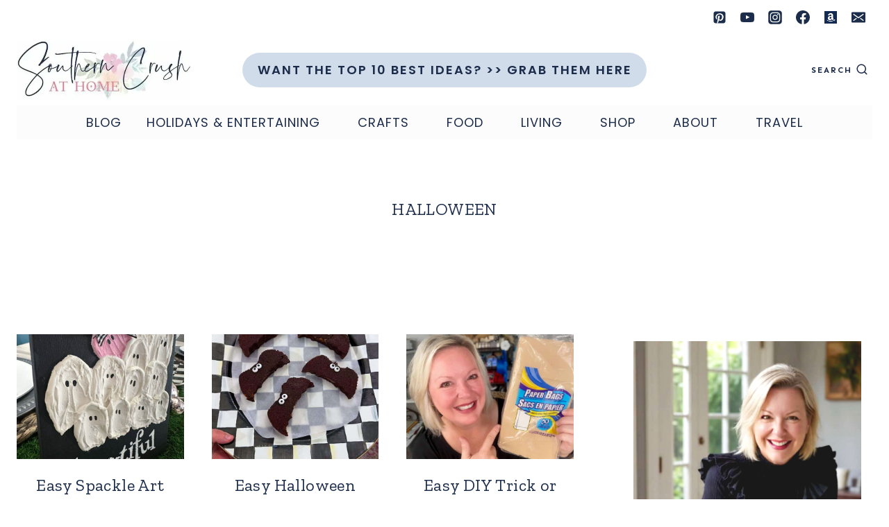

--- FILE ---
content_type: text/html; charset=UTF-8
request_url: https://www.southerncrushathome.com/category/halloween/
body_size: 87871
content:
<!doctype html>
<html lang="en-US" class="no-js" itemtype="https://schema.org/Blog" itemscope>
<head>
	<meta charset="UTF-8">
	<meta name="viewport" content="width=device-width, initial-scale=1, minimum-scale=1">
	<script data-no-optimize="1" data-cfasync="false">!function(){"use strict";const t={adt_ei:{identityApiKey:"plainText",source:"url",type:"plaintext",priority:1},adt_eih:{identityApiKey:"sha256",source:"urlh",type:"hashed",priority:2},sh_kit:{identityApiKey:"sha256",source:"urlhck",type:"hashed",priority:3}},e=Object.keys(t);function i(t){return function(t){const e=t.match(/((?=([a-z0-9._!#$%+^&*()[\]<>-]+))\2@[a-z0-9._-]+\.[a-z0-9._-]+)/gi);return e?e[0]:""}(function(t){return t.replace(/\s/g,"")}(t.toLowerCase()))}!async function(){const n=new URL(window.location.href),o=n.searchParams;let a=null;const r=Object.entries(t).sort(([,t],[,e])=>t.priority-e.priority).map(([t])=>t);for(const e of r){const n=o.get(e),r=t[e];if(!n||!r)continue;const c=decodeURIComponent(n),d="plaintext"===r.type&&i(c),s="hashed"===r.type&&c;if(d||s){a={value:c,config:r};break}}if(a){const{value:t,config:e}=a;window.adthrive=window.adthrive||{},window.adthrive.cmd=window.adthrive.cmd||[],window.adthrive.cmd.push(function(){window.adthrive.identityApi({source:e.source,[e.identityApiKey]:t},({success:i,data:n})=>{i?window.adthrive.log("info","Plugin","detectEmails",`Identity API called with ${e.type} email: ${t}`,n):window.adthrive.log("warning","Plugin","detectEmails",`Failed to call Identity API with ${e.type} email: ${t}`,n)})})}!function(t,e){const i=new URL(e);t.forEach(t=>i.searchParams.delete(t)),history.replaceState(null,"",i.toString())}(e,n)}()}();
</script><meta name='robots' content='noindex, follow' />
<style data-no-optimize="1" data-cfasync="false">
	.adthrive-ad {
		margin-top: 10px;
		margin-bottom: 10px;
		text-align: center;
		overflow-x: visible;
		clear: both;
		line-height: 0;
	}
	/* float recipe ads */
@media (min-width: 768px) {
body.adthrive-device-desktop .adthrive-recipe,
body.adthrive-device-tablet .adthrive-recipe {
	float: right;
	clear: right;
	margin-left: 10px;
}
}

/* Disable ads on printed pages */
@media print {
  div[data-gg-moat], 
  body[data-gg-moat], 
  iframe[data-gg-moat-ifr],
  div[class*="kargo-ad"],
  #ogy-ad-slot,
  div[class*=gg-overlay],
  .st-adunit,
  .adthrive-sticky-outstream,
  .adthrive-ad,
  .adthrive-comscore, 
  .adthrive-native-recipe,
  .raptive-sales {
    display: none !important;
    height: 0px;
    width: 0px;
    visibility:hidden;
  }
}

body.adthrive-device-desktop div[class="wprm-icon-shortcode wprm-icon-shortcode-separate wprm-align-center wprm-icon-decoration-line"],
body.adthrive-device-tablet div[class="wprm-icon-shortcode wprm-icon-shortcode-separate wprm-align-center wprm-icon-decoration-line"] {
    clear: both;
}

body.adthrive-device-desktop #kt-scroll-up {
    margin-bottom: 250px;
}

body.adthrive-device-tablet #kt-scroll-up {
    margin-bottom: 200px;
}

body.adthrive-device-phone #kt-scroll-up {
    margin-bottom: 30px;
}</style>
<script data-no-optimize="1" data-cfasync="false">
	window.adthriveCLS = {
		enabledLocations: ['Content', 'Recipe'],
		injectedSlots: [],
		injectedFromPlugin: true,
		branch: 'a4f7829',bucket: 'prod',			};
	window.adthriveCLS.siteAds = {"betaTester":false,"targeting":[{"value":"690e5e63b2e88005a891b7bd","key":"siteId"},{"value":"690e5e6255edcb05a8daa9fe","key":"organizationId"},{"value":"Southern Crush at Home","key":"siteName"},{"value":"AdThrive Edge","key":"service"},{"value":"on","key":"bidding"},{"value":["Lifestyle"],"key":"verticals"}],"siteUrl":"https://www.southerncrushathome.com","siteId":"690e5e63b2e88005a891b7bd","siteName":"Southern Crush at Home","breakpoints":{"tablet":768,"desktop":1024},"cloudflare":null,"adUnits":[{"sequence":9,"thirdPartyAdUnitName":"","targeting":[{"value":["Sidebar"],"key":"location"},{"value":true,"key":"sticky"}],"devices":["desktop"],"name":"Sidebar_9","sticky":true,"location":"Sidebar","dynamic":{"pageSelector":"","spacing":0,"max":1,"lazyMax":null,"enable":true,"lazy":false,"elementSelector":".primary-sidebar","skip":0,"classNames":[],"position":"beforeend","every":1,"enabled":true},"stickyOverlapSelector":".site-footer","adSizes":[[300,250],[160,600],[336,280],[320,50],[300,600],[250,250],[1,1],[320,100],[300,1050],[300,50],[300,420]],"priority":291,"autosize":true},{"sequence":null,"thirdPartyAdUnitName":"","targeting":[{"value":["Content"],"key":"location"}],"devices":["desktop"],"name":"Content","sticky":false,"location":"Content","dynamic":{"pageSelector":"body.single:not(.postid-107512)","spacing":0,"max":4,"lazyMax":95,"enable":true,"lazy":true,"elementSelector":".entry-content > *:not(h2):not(h3):not(.wprm-recipe-snippet):not(.dpsp-post-pinterest-image-hidden):not(span):not(.swp_social_panel)","skip":6,"classNames":[],"position":"afterend","every":1,"enabled":true},"stickyOverlapSelector":"","adSizes":[[300,250],[728,90],[336,280],[320,50],[468,60],[970,90],[250,250],[1,1],[320,100],[970,250],[1,2],[300,50],[300,300],[552,334],[728,250]],"priority":199,"autosize":true},{"sequence":null,"thirdPartyAdUnitName":"","targeting":[{"value":["Content"],"key":"location"}],"devices":["tablet","phone"],"name":"Content","sticky":false,"location":"Content","dynamic":{"pageSelector":"body.single:not(.postid-107512)","spacing":0,"max":6,"lazyMax":93,"enable":true,"lazy":true,"elementSelector":".entry-content > *:not(h2):not(h3):not(.wprm-recipe-snippet):not(.dpsp-post-pinterest-image-hidden):not(span):not(.swp_social_panel)","skip":6,"classNames":[],"position":"afterend","every":1,"enabled":true},"stickyOverlapSelector":"","adSizes":[[300,250],[728,90],[336,280],[320,50],[468,60],[970,90],[250,250],[1,1],[320,100],[970,250],[1,2],[300,50],[300,300],[552,334],[728,250]],"priority":199,"autosize":true},{"sequence":1,"thirdPartyAdUnitName":"","targeting":[{"value":["Recipe"],"key":"location"}],"devices":["desktop","tablet"],"name":"Recipe_1","sticky":false,"location":"Recipe","dynamic":{"pageSelector":"body:not(.wprm-print)","spacing":0.85,"max":2,"lazyMax":8,"enable":true,"lazy":true,"elementSelector":".wprm-recipe-ingredients-header, .wprm-recipe-equipment-header, .wprm-recipe-ingredients-container li, .wprm-recipe-ingredients-container span, .wprm-recipe-instructions-container li, .wprm-recipe-instructions-container span, .wprm-recipe-notes-container li, .wprm-recipe-notes-container span, .wprm-recipe-notes-container p, .wprm-nutrition-label-container, .mv-create-ingredients li, .mv-create-instructions li, .mv-create-notes li, .mv-create-notes p, .mv-create-notes span","skip":0,"classNames":[],"position":"beforebegin","every":1,"enabled":true},"stickyOverlapSelector":"","adSizes":[[300,250],[320,50],[250,250],[1,1],[320,100],[1,2],[300,50],[320,300],[300,390]],"priority":-101,"autosize":true},{"sequence":1,"thirdPartyAdUnitName":"","targeting":[{"value":["Recipe"],"key":"location"}],"devices":["phone"],"name":"Recipe_1","sticky":false,"location":"Recipe","dynamic":{"pageSelector":"","spacing":0,"max":1,"lazyMax":null,"enable":true,"lazy":false,"elementSelector":".wprm-recipe-ingredients-container, .mv-create-ingredients","skip":0,"classNames":[],"position":"beforebegin","every":1,"enabled":true},"stickyOverlapSelector":"","adSizes":[[300,250],[320,50],[250,250],[1,1],[320,100],[1,2],[300,50],[320,300],[300,390]],"priority":-101,"autosize":true},{"sequence":2,"thirdPartyAdUnitName":"","targeting":[{"value":["Recipe"],"key":"location"}],"devices":["phone"],"name":"Recipe_2","sticky":false,"location":"Recipe","dynamic":{"pageSelector":"body:not(.wprm-print)","spacing":0.85,"max":1,"lazyMax":8,"enable":true,"lazy":true,"elementSelector":".wprm-recipe-ingredients-container, .wprm-recipe-instructions-container li, wprm-recipe-instructions-container span, .wprm-recipe-notes-container li, .wprm-recipe-notes-container span, .wprm-recipe-notes-container p, .wprm-nutrition-label-container, .mv-create-ingredients, .mv-create-instructions li, .mv-create-notes li, .mv-create-notes p, .mv-create-notes span","skip":0,"classNames":[],"position":"afterend","every":1,"enabled":true},"stickyOverlapSelector":"","adSizes":[[300,250],[320,50],[250,250],[1,1],[320,100],[1,2],[300,50],[320,300],[300,390]],"priority":-102,"autosize":true},{"sequence":null,"thirdPartyAdUnitName":"","targeting":[{"value":["Below Post"],"key":"location"}],"devices":["desktop","tablet","phone"],"name":"Below_Post","sticky":false,"location":"Below Post","dynamic":{"pageSelector":"body.single","spacing":0,"max":0,"lazyMax":1,"enable":true,"lazy":true,"elementSelector":".comments-area","skip":0,"classNames":[],"position":"beforebegin","every":1,"enabled":true},"stickyOverlapSelector":"","adSizes":[[300,250],[728,90],[336,280],[320,50],[468,60],[250,250],[1,1],[320,100],[970,250],[728,250]],"priority":99,"autosize":true},{"sequence":null,"thirdPartyAdUnitName":"","targeting":[{"value":["Footer"],"key":"location"},{"value":true,"key":"sticky"}],"devices":["desktop","phone","tablet"],"name":"Footer","sticky":true,"location":"Footer","dynamic":{"pageSelector":"","spacing":0,"max":1,"lazyMax":null,"enable":true,"lazy":false,"elementSelector":"body","skip":0,"classNames":[],"position":"beforeend","every":1,"enabled":true},"stickyOverlapSelector":"","adSizes":[[728,90],[320,50],[468,60],[970,90],[1,1],[320,100],[300,50]],"priority":-1,"autosize":true},{"sequence":null,"thirdPartyAdUnitName":"","targeting":[{"value":["Header"],"key":"location"}],"devices":["desktop","tablet"],"name":"Header","sticky":false,"location":"Header","dynamic":{"pageSelector":"body.wprm-print, body:has(.mv-create-print-view)","spacing":0,"max":1,"lazyMax":null,"enable":true,"lazy":false,"elementSelector":".wprm-print-recipe, .mv-create-print-view","skip":0,"classNames":[],"position":"afterbegin","every":1,"enabled":true},"stickyOverlapSelector":"","adSizes":[[728,90],[320,50],[468,60],[970,90],[1,1],[320,100],[970,250],[300,50],[728,250]],"priority":399,"autosize":true},{"sequence":1,"thirdPartyAdUnitName":"","targeting":[{"value":["Recipe"],"key":"location"}],"devices":["desktop","tablet"],"name":"Recipe_1","sticky":false,"location":"Recipe","dynamic":{"pageSelector":"body.wprm-print","spacing":0,"max":1,"lazyMax":null,"enable":true,"lazy":false,"elementSelector":".wprm-recipe-ingredients-container .wprm-recipe-header, .wprm-recipe-instructions-container li","skip":0,"classNames":[],"position":"beforebegin","every":1,"enabled":true},"stickyOverlapSelector":"","adSizes":[[300,250],[320,50],[250,250],[1,1],[320,100],[1,2],[300,50],[320,300],[300,390]],"priority":-101,"autosize":true},{"sequence":2,"thirdPartyAdUnitName":"","targeting":[{"value":["Recipe"],"key":"location"}],"devices":["desktop","tablet"],"name":"Recipe_2","sticky":false,"location":"Recipe","dynamic":{"pageSelector":"body.wprm-print","spacing":1,"max":1,"lazyMax":1,"enable":true,"lazy":true,"elementSelector":".wprm-recipe-instructions-container li, .wprm-recipe-instructions-container span, .wprm-recipe-notes-container li, .wprm-recipe-notes-container span, .wprm-recipe-notes-container p, .wprm-nutrition-label-container","skip":0,"classNames":[],"position":"beforebegin","every":1,"enabled":true},"stickyOverlapSelector":"","adSizes":[[300,250],[320,50],[250,250],[1,1],[320,100],[1,2],[300,50],[320,300],[300,390]],"priority":-102,"autosize":true},{"sequence":1,"thirdPartyAdUnitName":"","targeting":[{"value":["Recipe"],"key":"location"}],"devices":["phone"],"name":"Recipe_1","sticky":false,"location":"Recipe","dynamic":{"pageSelector":"body.wprm-print","spacing":0,"max":1,"lazyMax":null,"enable":true,"lazy":false,"elementSelector":".wprm-recipe-ingredients-container","skip":0,"classNames":[],"position":"beforebegin","every":1,"enabled":true},"stickyOverlapSelector":"","adSizes":[[300,250],[320,50],[250,250],[1,1],[320,100],[1,2],[300,50],[320,300],[300,390]],"priority":-101,"autosize":true},{"sequence":2,"thirdPartyAdUnitName":"","targeting":[{"value":["Recipe"],"key":"location"}],"devices":["phone"],"name":"Recipe_2","sticky":false,"location":"Recipe","dynamic":{"pageSelector":"body.wprm-print","spacing":0.85,"max":1,"lazyMax":1,"enable":true,"lazy":true,"elementSelector":".wprm-recipe-ingredients-container, .wprm-recipe-instructions-container, .wprm-recipe-notes-container, .wprm-recipe-notes-container","skip":0,"classNames":[],"position":"afterend","every":1,"enabled":true},"stickyOverlapSelector":"","adSizes":[[300,250],[320,50],[250,250],[1,1],[320,100],[1,2],[300,50],[320,300],[300,390]],"priority":-102,"autosize":true}],"adDensityLayout":{"mobile":{"adDensity":0.2,"onePerViewport":false},"pageOverrides":[],"desktop":{"adDensity":0.16,"onePerViewport":false}},"adDensityEnabled":true,"siteExperiments":[],"adTypes":{"sponsorTileDesktop":true,"interscrollerDesktop":true,"nativeBelowPostDesktop":true,"miniscroller":true,"largeFormatsMobile":true,"nativeMobileContent":true,"inRecipeRecommendationMobile":true,"nativeMobileRecipe":true,"sponsorTileMobile":true,"expandableCatalogAdsMobile":false,"frameAdsMobile":false,"outstreamMobile":true,"nativeHeaderMobile":true,"frameAdsDesktop":false,"inRecipeRecommendationDesktop":true,"expandableFooterDesktop":true,"nativeDesktopContent":true,"outstreamDesktop":true,"animatedFooter":true,"expandableFooter":true,"nativeDesktopSidebar":true,"videoFootersMobile":false,"videoFootersDesktop":false,"interscroller":true,"nativeDesktopRecipe":true,"nativeHeaderDesktop":true,"nativeBelowPostMobile":true,"expandableCatalogAdsDesktop":false,"largeFormatsDesktop":true},"adOptions":{"theTradeDesk":true,"usCmpClickWrap":{"enabled":false,"regions":[]},"undertone":true,"sidebarConfig":{"dynamicStickySidebar":{"minHeight":2100,"enabled":true,"blockedSelectors":[]}},"footerCloseButton":false,"teads":true,"seedtag":true,"pmp":true,"thirtyThreeAcross":true,"sharethrough":true,"optimizeVideoPlayersForEarnings":true,"removeVideoTitleWrapper":true,"pubMatic":true,"contentTermsFooterEnabled":true,"chicory":false,"infiniteScroll":false,"longerVideoAdPod":true,"yahoossp":true,"spa":false,"stickyContainerConfig":{"recipeDesktop":{"minHeight":null,"enabled":false},"blockedSelectors":[],"stickyHeaderSelectors":[],"content":{"minHeight":250,"enabled":true},"recipeMobile":{"minHeight":null,"enabled":false}},"gatedPrint":{"siteEmailServiceProviderId":null,"defaultOptIn":false,"closeButtonEnabled":false,"enabled":false,"newsletterPromptEnabled":false},"yieldmo":true,"footerSelector":"","consentMode":{"enabled":false,"customVendorList":""},"amazonUAM":false,"gamMCMEnabled":true,"gamMCMChildNetworkCode":"22606093754","rubicon":true,"conversant":false,"openx":true,"customCreativeEnabled":true,"secColor":"#000000","unruly":true,"mediaGrid":true,"bRealTime":true,"adInViewTime":null,"regulatory":{"privacyPolicyUrl":"","termsOfServiceUrl":""},"gumgum":true,"comscoreFooter":true,"desktopInterstitial":false,"contentAdXExpansionDesktop":true,"amx":true,"footerCloseButtonDesktop":false,"ozone":false,"isAutoOptimized":false,"comscoreTAL":true,"targetaff":false,"bgColor":"#FFFFFF","advancePlaylistOptions":{"playlistPlayer":{"enabled":true},"relatedPlayer":{"enabled":true,"applyToFirst":true}},"kargo":true,"liveRampATS":true,"footerCloseButtonMobile":false,"interstitialBlockedPageSelectors":"","prioritizeShorterVideoAds":true,"allowSmallerAdSizes":true,"blis":true,"wakeLock":{"desktopEnabled":true,"mobileValue":15,"mobileEnabled":true,"desktopValue":30},"mobileInterstitial":false,"tripleLift":true,"sensitiveCategories":["alc","ast","cbd","cosm","dat","gamc","pol","rel","sst","ssr","srh","ske","tob","wtl"],"liveRamp":true,"adthriveEmailIdentity":true,"criteo":true,"nativo":false,"infiniteScrollOptions":{"selector":"","heightThreshold":0},"siteAttributes":{"mobileHeaderSelectors":[],"desktopHeaderSelectors":[]},"dynamicContentSlotLazyLoading":true,"clsOptimizedAds":true,"ogury":true,"verticals":["Lifestyle"],"inImage":false,"stackadapt":true,"usCMP":{"regions":[],"defaultOptIn":false,"enabled":false,"strictMode":false},"contentAdXExpansionMobile":true,"advancePlaylist":true,"medianet":false,"delayLoading":false,"inImageZone":null,"appNexus":true,"rise":true,"liveRampId":"","infiniteScrollRefresh":true,"indexExchange":true},"siteAdsProfiles":[],"thirdPartySiteConfig":{"partners":{"discounts":[]}},"featureRollouts":{"ios-manage-content-slots":{"featureRolloutId":29,"data":null,"enabled":true}},"videoPlayers":{"contextual":{"autoplayCollapsibleEnabled":false,"overrideEmbedLocation":false,"defaultPlayerType":"static"},"videoEmbed":"wordpress","footerSelector":null,"contentSpecificPlaylists":[],"players":[{"playlistId":"z7DIrw4s","pageSelector":"","devices":["mobile","desktop"],"description":"","skip":0,"title":"Stationary related player - desktop and mobile","type":"stationaryRelated","enabled":true,"elementSelector":"","id":4092232,"position":"","saveVideoCloseState":false,"shuffle":false,"adPlayerTitle":"Stationary related player - desktop and mobile","playerId":"Aqlz3FKw"},{"playlistId":"z7DIrw4s","pageSelector":"body.single","devices":["desktop"],"description":"","skip":4,"title":"","type":"stickyPlaylist","enabled":true,"elementSelector":".entry-content > *:not(h2):not(h3):not(.wprm-recipe-snippet):not(.dpsp-post-pinterest-image-hidden):not(span):not(.swp_social_panel)","id":4092233,"position":"afterend","saveVideoCloseState":false,"shuffle":false,"adPlayerTitle":"MY LATEST VIDEOS","mobileHeaderSelector":null,"playerId":"Aqlz3FKw"},{"playlistId":"z7DIrw4s","pageSelector":"body.single","devices":["mobile"],"mobileLocation":"top-center","description":"","skip":4,"title":"","type":"stickyPlaylist","enabled":true,"elementSelector":".entry-content > *:not(h2):not(h3):not(.wprm-recipe-snippet):not(.dpsp-post-pinterest-image-hidden):not(span):not(.swp_social_panel)","id":4092234,"position":"afterend","saveVideoCloseState":false,"shuffle":false,"adPlayerTitle":"MY LATEST VIDEOS","mobileHeaderSelector":null,"playerId":"Aqlz3FKw"}],"partners":{"theTradeDesk":true,"unruly":true,"mediaGrid":true,"undertone":true,"gumgum":true,"seedtag":true,"amx":true,"ozone":false,"pmp":true,"kargo":true,"stickyOutstream":{"desktop":{"enabled":true},"blockedPageSelectors":"","mobileLocation":"bottom-left","allowOnHomepage":true,"mobile":{"enabled":true},"saveVideoCloseState":false,"mobileHeaderSelector":"","allowForPageWithStickyPlayer":{"enabled":true}},"sharethrough":true,"blis":true,"tripleLift":true,"pubMatic":true,"criteo":true,"yahoossp":true,"nativo":false,"stackadapt":true,"yieldmo":true,"amazonUAM":false,"medianet":false,"rubicon":true,"appNexus":true,"rise":true,"openx":true,"indexExchange":true}}};</script>

<script data-no-optimize="1" data-cfasync="false">
(function(w, d) {
	w.adthrive = w.adthrive || {};
	w.adthrive.cmd = w.adthrive.cmd || [];
	w.adthrive.plugin = 'adthrive-ads-3.10.0';
	w.adthrive.host = 'ads.adthrive.com';
	w.adthrive.integration = 'plugin';

	var commitParam = (w.adthriveCLS && w.adthriveCLS.bucket !== 'prod' && w.adthriveCLS.branch) ? '&commit=' + w.adthriveCLS.branch : '';

	var s = d.createElement('script');
	s.async = true;
	s.referrerpolicy='no-referrer-when-downgrade';
	s.src = 'https://' + w.adthrive.host + '/sites/690e5e63b2e88005a891b7bd/ads.min.js?referrer=' + w.encodeURIComponent(w.location.href) + commitParam + '&cb=' + (Math.floor(Math.random() * 100) + 1) + '';
	var n = d.getElementsByTagName('script')[0];
	n.parentNode.insertBefore(s, n);
})(window, document);
</script>
<link rel="dns-prefetch" href="https://ads.adthrive.com/"><link rel="preconnect" href="https://ads.adthrive.com/"><link rel="preconnect" href="https://ads.adthrive.com/" crossorigin>
<!-- Social Warfare v4.5.6 https://warfareplugins.com - BEGINNING OF OUTPUT -->
<style>
	@font-face {
		font-family: "sw-icon-font";
		src:url("https://www.southerncrushathome.com/wp-content/plugins/social-warfare/assets/fonts/sw-icon-font.eot?ver=4.5.6");
		src:url("https://www.southerncrushathome.com/wp-content/plugins/social-warfare/assets/fonts/sw-icon-font.eot?ver=4.5.6#iefix") format("embedded-opentype"),
		url("https://www.southerncrushathome.com/wp-content/plugins/social-warfare/assets/fonts/sw-icon-font.woff?ver=4.5.6") format("woff"),
		url("https://www.southerncrushathome.com/wp-content/plugins/social-warfare/assets/fonts/sw-icon-font.ttf?ver=4.5.6") format("truetype"),
		url("https://www.southerncrushathome.com/wp-content/plugins/social-warfare/assets/fonts/sw-icon-font.svg?ver=4.5.6#1445203416") format("svg");
		font-weight: normal;
		font-style: normal;
		font-display:block;
	}
</style>
<!-- Social Warfare v4.5.6 https://warfareplugins.com - END OF OUTPUT -->


	<!-- This site is optimized with the Yoast SEO plugin v26.7 - https://yoast.com/wordpress/plugins/seo/ -->
	<title>HALLOWEEN Archives - Southern Crush at Home</title><link rel="preload" href="https://www.southerncrushathome.com/wp-content/cache/perfmatters/www.southerncrushathome.com/css/category.used.css?ver=1768359920" as="style" /><link rel="stylesheet" id="perfmatters-used-css" href="https://www.southerncrushathome.com/wp-content/cache/perfmatters/www.southerncrushathome.com/css/category.used.css?ver=1768359920" media="all" />
	<meta property="og:locale" content="en_US" />
	<meta property="og:type" content="article" />
	<meta property="og:title" content="HALLOWEEN Archives - Southern Crush at Home" />
	<meta property="og:url" content="https://www.southerncrushathome.com/category/halloween/" />
	<meta property="og:site_name" content="Southern Crush at Home" />
	<meta property="og:image" content="https://www.southerncrushathome.com/wp-content/uploads/2021/09/New-Southern-Crush-Logo-5.jpg" />
	<meta property="og:image:width" content="720" />
	<meta property="og:image:height" content="250" />
	<meta property="og:image:type" content="image/jpeg" />
	<meta name="twitter:card" content="summary_large_image" />
	<meta name="twitter:site" content="@southerncrushtx" />
	<script type="application/ld+json" class="yoast-schema-graph">{"@context":"https://schema.org","@graph":[{"@type":"CollectionPage","@id":"https://www.southerncrushathome.com/category/halloween/","url":"https://www.southerncrushathome.com/category/halloween/","name":"HALLOWEEN Archives - Southern Crush at Home","isPartOf":{"@id":"https://www.southerncrushathome.com/#website"},"primaryImageOfPage":{"@id":"https://www.southerncrushathome.com/category/halloween/#primaryimage"},"image":{"@id":"https://www.southerncrushathome.com/category/halloween/#primaryimage"},"thumbnailUrl":"https://www.southerncrushathome.com/wp-content/uploads/2025/10/Spackle-Art-Ghost-Painting.jpg","breadcrumb":{"@id":"https://www.southerncrushathome.com/category/halloween/#breadcrumb"},"inLanguage":"en-US"},{"@type":"ImageObject","inLanguage":"en-US","@id":"https://www.southerncrushathome.com/category/halloween/#primaryimage","url":"https://www.southerncrushathome.com/wp-content/uploads/2025/10/Spackle-Art-Ghost-Painting.jpg","contentUrl":"https://www.southerncrushathome.com/wp-content/uploads/2025/10/Spackle-Art-Ghost-Painting.jpg","width":1000,"height":1500,"caption":"Spackle Art Ghost Painting"},{"@type":"BreadcrumbList","@id":"https://www.southerncrushathome.com/category/halloween/#breadcrumb","itemListElement":[{"@type":"ListItem","position":1,"name":"Home","item":"https://www.southerncrushathome.com/"},{"@type":"ListItem","position":2,"name":"HALLOWEEN"}]},{"@type":"WebSite","@id":"https://www.southerncrushathome.com/#website","url":"https://www.southerncrushathome.com/","name":"Southern Crush at Home","description":"Home Decor, Crafts and Recipes","publisher":{"@id":"https://www.southerncrushathome.com/#organization"},"potentialAction":[{"@type":"SearchAction","target":{"@type":"EntryPoint","urlTemplate":"https://www.southerncrushathome.com/?s={search_term_string}"},"query-input":{"@type":"PropertyValueSpecification","valueRequired":true,"valueName":"search_term_string"}}],"inLanguage":"en-US"},{"@type":"Organization","@id":"https://www.southerncrushathome.com/#organization","name":"Southern Crush at Home","url":"https://www.southerncrushathome.com/","logo":{"@type":"ImageObject","inLanguage":"en-US","@id":"https://www.southerncrushathome.com/#/schema/logo/image/","url":"https://www.southerncrushathome.com/wp-content/uploads/2021/09/cropped-cropped-cropped-New-Southern-Crush-Logo-5.jpg","contentUrl":"https://www.southerncrushathome.com/wp-content/uploads/2021/09/cropped-cropped-cropped-New-Southern-Crush-Logo-5.jpg","width":720,"height":250,"caption":"Southern Crush at Home"},"image":{"@id":"https://www.southerncrushathome.com/#/schema/logo/image/"},"sameAs":["https://facebook.com/southerncrushathome","https://x.com/southerncrushtx","https://instagram.com/southerncrushathome","https://pinterest.com/southerncrushathome","https://youtube.com/southerncrushathome"]}]}</script>
	<!-- / Yoast SEO plugin. -->


<link rel='dns-prefetch' href='//southerncrushathome.kit.com' />
<link rel="alternate" type="application/rss+xml" title="Southern Crush at Home &raquo; Feed" href="https://www.southerncrushathome.com/feed/" />
<link rel="alternate" type="application/rss+xml" title="Southern Crush at Home &raquo; Comments Feed" href="https://www.southerncrushathome.com/comments/feed/" />
			<script type="pmdelayedscript" data-cfasync="false" data-no-optimize="1" data-no-defer="1" data-no-minify="1">document.documentElement.classList.remove( 'no-js' );</script>
			<link rel="alternate" type="application/rss+xml" title="Southern Crush at Home &raquo; HALLOWEEN Category Feed" href="https://www.southerncrushathome.com/category/halloween/feed/" />
<script type="pmdelayedscript" data-cfasync="false" data-no-optimize="1" data-no-defer="1" data-no-minify="1">(()=>{"use strict";const e=[400,500,600,700,800,900],t=e=>`wprm-min-${e}`,n=e=>`wprm-max-${e}`,s=new Set,o="ResizeObserver"in window,r=o?new ResizeObserver((e=>{for(const t of e)c(t.target)})):null,i=.5/(window.devicePixelRatio||1);function c(s){const o=s.getBoundingClientRect().width||0;for(let r=0;r<e.length;r++){const c=e[r],a=o<=c+i;o>c+i?s.classList.add(t(c)):s.classList.remove(t(c)),a?s.classList.add(n(c)):s.classList.remove(n(c))}}function a(e){s.has(e)||(s.add(e),r&&r.observe(e),c(e))}!function(e=document){e.querySelectorAll(".wprm-recipe").forEach(a)}();if(new MutationObserver((e=>{for(const t of e)for(const e of t.addedNodes)e instanceof Element&&(e.matches?.(".wprm-recipe")&&a(e),e.querySelectorAll?.(".wprm-recipe").forEach(a))})).observe(document.documentElement,{childList:!0,subtree:!0}),!o){let e=0;addEventListener("resize",(()=>{e&&cancelAnimationFrame(e),e=requestAnimationFrame((()=>s.forEach(c)))}),{passive:!0})}})();</script><style id='wp-img-auto-sizes-contain-inline-css'>
img:is([sizes=auto i],[sizes^="auto," i]){contain-intrinsic-size:3000px 1500px}
/*# sourceURL=wp-img-auto-sizes-contain-inline-css */
</style>
<link rel='stylesheet' id='social-warfare-block-css-css' href='https://www.southerncrushathome.com/wp-content/plugins/social-warfare/assets/js/post-editor/dist/blocks.style.build.css?ver=6.9' media='all' />
<link rel='stylesheet' id='sbi_styles-css' href='https://www.southerncrushathome.com/wp-content/plugins/instagram-feed-pro/css/sbi-styles.min.css?ver=6.9.0' media='all' />
<style id='wp-block-library-inline-css'>
:root{--wp-block-synced-color:#7a00df;--wp-block-synced-color--rgb:122,0,223;--wp-bound-block-color:var(--wp-block-synced-color);--wp-editor-canvas-background:#ddd;--wp-admin-theme-color:#007cba;--wp-admin-theme-color--rgb:0,124,186;--wp-admin-theme-color-darker-10:#006ba1;--wp-admin-theme-color-darker-10--rgb:0,107,160.5;--wp-admin-theme-color-darker-20:#005a87;--wp-admin-theme-color-darker-20--rgb:0,90,135;--wp-admin-border-width-focus:2px}@media (min-resolution:192dpi){:root{--wp-admin-border-width-focus:1.5px}}.wp-element-button{cursor:pointer}:root .has-very-light-gray-background-color{background-color:#eee}:root .has-very-dark-gray-background-color{background-color:#313131}:root .has-very-light-gray-color{color:#eee}:root .has-very-dark-gray-color{color:#313131}:root .has-vivid-green-cyan-to-vivid-cyan-blue-gradient-background{background:linear-gradient(135deg,#00d084,#0693e3)}:root .has-purple-crush-gradient-background{background:linear-gradient(135deg,#34e2e4,#4721fb 50%,#ab1dfe)}:root .has-hazy-dawn-gradient-background{background:linear-gradient(135deg,#faaca8,#dad0ec)}:root .has-subdued-olive-gradient-background{background:linear-gradient(135deg,#fafae1,#67a671)}:root .has-atomic-cream-gradient-background{background:linear-gradient(135deg,#fdd79a,#004a59)}:root .has-nightshade-gradient-background{background:linear-gradient(135deg,#330968,#31cdcf)}:root .has-midnight-gradient-background{background:linear-gradient(135deg,#020381,#2874fc)}:root{--wp--preset--font-size--normal:16px;--wp--preset--font-size--huge:42px}.has-regular-font-size{font-size:1em}.has-larger-font-size{font-size:2.625em}.has-normal-font-size{font-size:var(--wp--preset--font-size--normal)}.has-huge-font-size{font-size:var(--wp--preset--font-size--huge)}.has-text-align-center{text-align:center}.has-text-align-left{text-align:left}.has-text-align-right{text-align:right}.has-fit-text{white-space:nowrap!important}#end-resizable-editor-section{display:none}.aligncenter{clear:both}.items-justified-left{justify-content:flex-start}.items-justified-center{justify-content:center}.items-justified-right{justify-content:flex-end}.items-justified-space-between{justify-content:space-between}.screen-reader-text{border:0;clip-path:inset(50%);height:1px;margin:-1px;overflow:hidden;padding:0;position:absolute;width:1px;word-wrap:normal!important}.screen-reader-text:focus{background-color:#ddd;clip-path:none;color:#444;display:block;font-size:1em;height:auto;left:5px;line-height:normal;padding:15px 23px 14px;text-decoration:none;top:5px;width:auto;z-index:100000}html :where(.has-border-color){border-style:solid}html :where([style*=border-top-color]){border-top-style:solid}html :where([style*=border-right-color]){border-right-style:solid}html :where([style*=border-bottom-color]){border-bottom-style:solid}html :where([style*=border-left-color]){border-left-style:solid}html :where([style*=border-width]){border-style:solid}html :where([style*=border-top-width]){border-top-style:solid}html :where([style*=border-right-width]){border-right-style:solid}html :where([style*=border-bottom-width]){border-bottom-style:solid}html :where([style*=border-left-width]){border-left-style:solid}html :where(img[class*=wp-image-]){height:auto;max-width:100%}:where(figure){margin:0 0 1em}html :where(.is-position-sticky){--wp-admin--admin-bar--position-offset:var(--wp-admin--admin-bar--height,0px)}@media screen and (max-width:600px){html :where(.is-position-sticky){--wp-admin--admin-bar--position-offset:0px}}

/*# sourceURL=wp-block-library-inline-css */
</style><style id='wp-block-heading-inline-css'>
h1:where(.wp-block-heading).has-background,h2:where(.wp-block-heading).has-background,h3:where(.wp-block-heading).has-background,h4:where(.wp-block-heading).has-background,h5:where(.wp-block-heading).has-background,h6:where(.wp-block-heading).has-background{padding:1.25em 2.375em}h1.has-text-align-left[style*=writing-mode]:where([style*=vertical-lr]),h1.has-text-align-right[style*=writing-mode]:where([style*=vertical-rl]),h2.has-text-align-left[style*=writing-mode]:where([style*=vertical-lr]),h2.has-text-align-right[style*=writing-mode]:where([style*=vertical-rl]),h3.has-text-align-left[style*=writing-mode]:where([style*=vertical-lr]),h3.has-text-align-right[style*=writing-mode]:where([style*=vertical-rl]),h4.has-text-align-left[style*=writing-mode]:where([style*=vertical-lr]),h4.has-text-align-right[style*=writing-mode]:where([style*=vertical-rl]),h5.has-text-align-left[style*=writing-mode]:where([style*=vertical-lr]),h5.has-text-align-right[style*=writing-mode]:where([style*=vertical-rl]),h6.has-text-align-left[style*=writing-mode]:where([style*=vertical-lr]),h6.has-text-align-right[style*=writing-mode]:where([style*=vertical-rl]){rotate:180deg}
/*# sourceURL=https://www.southerncrushathome.com/wp-includes/blocks/heading/style.min.css */
</style>
<style id='wp-block-image-inline-css'>
.wp-block-image>a,.wp-block-image>figure>a{display:inline-block}.wp-block-image img{box-sizing:border-box;height:auto;max-width:100%;vertical-align:bottom}@media not (prefers-reduced-motion){.wp-block-image img.hide{visibility:hidden}.wp-block-image img.show{animation:show-content-image .4s}}.wp-block-image[style*=border-radius] img,.wp-block-image[style*=border-radius]>a{border-radius:inherit}.wp-block-image.has-custom-border img{box-sizing:border-box}.wp-block-image.aligncenter{text-align:center}.wp-block-image.alignfull>a,.wp-block-image.alignwide>a{width:100%}.wp-block-image.alignfull img,.wp-block-image.alignwide img{height:auto;width:100%}.wp-block-image .aligncenter,.wp-block-image .alignleft,.wp-block-image .alignright,.wp-block-image.aligncenter,.wp-block-image.alignleft,.wp-block-image.alignright{display:table}.wp-block-image .aligncenter>figcaption,.wp-block-image .alignleft>figcaption,.wp-block-image .alignright>figcaption,.wp-block-image.aligncenter>figcaption,.wp-block-image.alignleft>figcaption,.wp-block-image.alignright>figcaption{caption-side:bottom;display:table-caption}.wp-block-image .alignleft{float:left;margin:.5em 1em .5em 0}.wp-block-image .alignright{float:right;margin:.5em 0 .5em 1em}.wp-block-image .aligncenter{margin-left:auto;margin-right:auto}.wp-block-image :where(figcaption){margin-bottom:1em;margin-top:.5em}.wp-block-image.is-style-circle-mask img{border-radius:9999px}@supports ((-webkit-mask-image:none) or (mask-image:none)) or (-webkit-mask-image:none){.wp-block-image.is-style-circle-mask img{border-radius:0;-webkit-mask-image:url('data:image/svg+xml;utf8,<svg viewBox="0 0 100 100" xmlns="http://www.w3.org/2000/svg"><circle cx="50" cy="50" r="50"/></svg>');mask-image:url('data:image/svg+xml;utf8,<svg viewBox="0 0 100 100" xmlns="http://www.w3.org/2000/svg"><circle cx="50" cy="50" r="50"/></svg>');mask-mode:alpha;-webkit-mask-position:center;mask-position:center;-webkit-mask-repeat:no-repeat;mask-repeat:no-repeat;-webkit-mask-size:contain;mask-size:contain}}:root :where(.wp-block-image.is-style-rounded img,.wp-block-image .is-style-rounded img){border-radius:9999px}.wp-block-image figure{margin:0}.wp-lightbox-container{display:flex;flex-direction:column;position:relative}.wp-lightbox-container img{cursor:zoom-in}.wp-lightbox-container img:hover+button{opacity:1}.wp-lightbox-container button{align-items:center;backdrop-filter:blur(16px) saturate(180%);background-color:#5a5a5a40;border:none;border-radius:4px;cursor:zoom-in;display:flex;height:20px;justify-content:center;opacity:0;padding:0;position:absolute;right:16px;text-align:center;top:16px;width:20px;z-index:100}@media not (prefers-reduced-motion){.wp-lightbox-container button{transition:opacity .2s ease}}.wp-lightbox-container button:focus-visible{outline:3px auto #5a5a5a40;outline:3px auto -webkit-focus-ring-color;outline-offset:3px}.wp-lightbox-container button:hover{cursor:pointer;opacity:1}.wp-lightbox-container button:focus{opacity:1}.wp-lightbox-container button:focus,.wp-lightbox-container button:hover,.wp-lightbox-container button:not(:hover):not(:active):not(.has-background){background-color:#5a5a5a40;border:none}.wp-lightbox-overlay{box-sizing:border-box;cursor:zoom-out;height:100vh;left:0;overflow:hidden;position:fixed;top:0;visibility:hidden;width:100%;z-index:100000}.wp-lightbox-overlay .close-button{align-items:center;cursor:pointer;display:flex;justify-content:center;min-height:40px;min-width:40px;padding:0;position:absolute;right:calc(env(safe-area-inset-right) + 16px);top:calc(env(safe-area-inset-top) + 16px);z-index:5000000}.wp-lightbox-overlay .close-button:focus,.wp-lightbox-overlay .close-button:hover,.wp-lightbox-overlay .close-button:not(:hover):not(:active):not(.has-background){background:none;border:none}.wp-lightbox-overlay .lightbox-image-container{height:var(--wp--lightbox-container-height);left:50%;overflow:hidden;position:absolute;top:50%;transform:translate(-50%,-50%);transform-origin:top left;width:var(--wp--lightbox-container-width);z-index:9999999999}.wp-lightbox-overlay .wp-block-image{align-items:center;box-sizing:border-box;display:flex;height:100%;justify-content:center;margin:0;position:relative;transform-origin:0 0;width:100%;z-index:3000000}.wp-lightbox-overlay .wp-block-image img{height:var(--wp--lightbox-image-height);min-height:var(--wp--lightbox-image-height);min-width:var(--wp--lightbox-image-width);width:var(--wp--lightbox-image-width)}.wp-lightbox-overlay .wp-block-image figcaption{display:none}.wp-lightbox-overlay button{background:none;border:none}.wp-lightbox-overlay .scrim{background-color:#fff;height:100%;opacity:.9;position:absolute;width:100%;z-index:2000000}.wp-lightbox-overlay.active{visibility:visible}@media not (prefers-reduced-motion){.wp-lightbox-overlay.active{animation:turn-on-visibility .25s both}.wp-lightbox-overlay.active img{animation:turn-on-visibility .35s both}.wp-lightbox-overlay.show-closing-animation:not(.active){animation:turn-off-visibility .35s both}.wp-lightbox-overlay.show-closing-animation:not(.active) img{animation:turn-off-visibility .25s both}.wp-lightbox-overlay.zoom.active{animation:none;opacity:1;visibility:visible}.wp-lightbox-overlay.zoom.active .lightbox-image-container{animation:lightbox-zoom-in .4s}.wp-lightbox-overlay.zoom.active .lightbox-image-container img{animation:none}.wp-lightbox-overlay.zoom.active .scrim{animation:turn-on-visibility .4s forwards}.wp-lightbox-overlay.zoom.show-closing-animation:not(.active){animation:none}.wp-lightbox-overlay.zoom.show-closing-animation:not(.active) .lightbox-image-container{animation:lightbox-zoom-out .4s}.wp-lightbox-overlay.zoom.show-closing-animation:not(.active) .lightbox-image-container img{animation:none}.wp-lightbox-overlay.zoom.show-closing-animation:not(.active) .scrim{animation:turn-off-visibility .4s forwards}}@keyframes show-content-image{0%{visibility:hidden}99%{visibility:hidden}to{visibility:visible}}@keyframes turn-on-visibility{0%{opacity:0}to{opacity:1}}@keyframes turn-off-visibility{0%{opacity:1;visibility:visible}99%{opacity:0;visibility:visible}to{opacity:0;visibility:hidden}}@keyframes lightbox-zoom-in{0%{transform:translate(calc((-100vw + var(--wp--lightbox-scrollbar-width))/2 + var(--wp--lightbox-initial-left-position)),calc(-50vh + var(--wp--lightbox-initial-top-position))) scale(var(--wp--lightbox-scale))}to{transform:translate(-50%,-50%) scale(1)}}@keyframes lightbox-zoom-out{0%{transform:translate(-50%,-50%) scale(1);visibility:visible}99%{visibility:visible}to{transform:translate(calc((-100vw + var(--wp--lightbox-scrollbar-width))/2 + var(--wp--lightbox-initial-left-position)),calc(-50vh + var(--wp--lightbox-initial-top-position))) scale(var(--wp--lightbox-scale));visibility:hidden}}
/*# sourceURL=https://www.southerncrushathome.com/wp-includes/blocks/image/style.min.css */
</style>
<style id='wp-block-latest-posts-inline-css'>
.wp-block-latest-posts{box-sizing:border-box}.wp-block-latest-posts.alignleft{margin-right:2em}.wp-block-latest-posts.alignright{margin-left:2em}.wp-block-latest-posts.wp-block-latest-posts__list{list-style:none}.wp-block-latest-posts.wp-block-latest-posts__list li{clear:both;overflow-wrap:break-word}.wp-block-latest-posts.is-grid{display:flex;flex-wrap:wrap}.wp-block-latest-posts.is-grid li{margin:0 1.25em 1.25em 0;width:100%}@media (min-width:600px){.wp-block-latest-posts.columns-2 li{width:calc(50% - .625em)}.wp-block-latest-posts.columns-2 li:nth-child(2n){margin-right:0}.wp-block-latest-posts.columns-3 li{width:calc(33.33333% - .83333em)}.wp-block-latest-posts.columns-3 li:nth-child(3n){margin-right:0}.wp-block-latest-posts.columns-4 li{width:calc(25% - .9375em)}.wp-block-latest-posts.columns-4 li:nth-child(4n){margin-right:0}.wp-block-latest-posts.columns-5 li{width:calc(20% - 1em)}.wp-block-latest-posts.columns-5 li:nth-child(5n){margin-right:0}.wp-block-latest-posts.columns-6 li{width:calc(16.66667% - 1.04167em)}.wp-block-latest-posts.columns-6 li:nth-child(6n){margin-right:0}}:root :where(.wp-block-latest-posts.is-grid){padding:0}:root :where(.wp-block-latest-posts.wp-block-latest-posts__list){padding-left:0}.wp-block-latest-posts__post-author,.wp-block-latest-posts__post-date{display:block;font-size:.8125em}.wp-block-latest-posts__post-excerpt,.wp-block-latest-posts__post-full-content{margin-bottom:1em;margin-top:.5em}.wp-block-latest-posts__featured-image a{display:inline-block}.wp-block-latest-posts__featured-image img{height:auto;max-width:100%;width:auto}.wp-block-latest-posts__featured-image.alignleft{float:left;margin-right:1em}.wp-block-latest-posts__featured-image.alignright{float:right;margin-left:1em}.wp-block-latest-posts__featured-image.aligncenter{margin-bottom:1em;text-align:center}
/*# sourceURL=https://www.southerncrushathome.com/wp-includes/blocks/latest-posts/style.min.css */
</style>
<style id='wp-block-paragraph-inline-css'>
.is-small-text{font-size:.875em}.is-regular-text{font-size:1em}.is-large-text{font-size:2.25em}.is-larger-text{font-size:3em}.has-drop-cap:not(:focus):first-letter{float:left;font-size:8.4em;font-style:normal;font-weight:100;line-height:.68;margin:.05em .1em 0 0;text-transform:uppercase}body.rtl .has-drop-cap:not(:focus):first-letter{float:none;margin-left:.1em}p.has-drop-cap.has-background{overflow:hidden}:root :where(p.has-background){padding:1.25em 2.375em}:where(p.has-text-color:not(.has-link-color)) a{color:inherit}p.has-text-align-left[style*="writing-mode:vertical-lr"],p.has-text-align-right[style*="writing-mode:vertical-rl"]{rotate:180deg}
/*# sourceURL=https://www.southerncrushathome.com/wp-includes/blocks/paragraph/style.min.css */
</style>
<style id='global-styles-inline-css'>
:root{--wp--preset--aspect-ratio--square: 1;--wp--preset--aspect-ratio--4-3: 4/3;--wp--preset--aspect-ratio--3-4: 3/4;--wp--preset--aspect-ratio--3-2: 3/2;--wp--preset--aspect-ratio--2-3: 2/3;--wp--preset--aspect-ratio--16-9: 16/9;--wp--preset--aspect-ratio--9-16: 9/16;--wp--preset--color--black: #000000;--wp--preset--color--cyan-bluish-gray: #abb8c3;--wp--preset--color--white: #ffffff;--wp--preset--color--pale-pink: #f78da7;--wp--preset--color--vivid-red: #cf2e2e;--wp--preset--color--luminous-vivid-orange: #ff6900;--wp--preset--color--luminous-vivid-amber: #fcb900;--wp--preset--color--light-green-cyan: #7bdcb5;--wp--preset--color--vivid-green-cyan: #00d084;--wp--preset--color--pale-cyan-blue: #8ed1fc;--wp--preset--color--vivid-cyan-blue: #0693e3;--wp--preset--color--vivid-purple: #9b51e0;--wp--preset--color--theme-palette-1: var(--global-palette1);--wp--preset--color--theme-palette-2: var(--global-palette2);--wp--preset--color--theme-palette-3: var(--global-palette3);--wp--preset--color--theme-palette-4: var(--global-palette4);--wp--preset--color--theme-palette-5: var(--global-palette5);--wp--preset--color--theme-palette-6: var(--global-palette6);--wp--preset--color--theme-palette-7: var(--global-palette7);--wp--preset--color--theme-palette-8: var(--global-palette8);--wp--preset--color--theme-palette-9: var(--global-palette9);--wp--preset--color--theme-palette-10: var(--global-palette10);--wp--preset--color--theme-palette-11: var(--global-palette11);--wp--preset--color--theme-palette-12: var(--global-palette12);--wp--preset--color--theme-palette-13: var(--global-palette13);--wp--preset--color--theme-palette-14: var(--global-palette14);--wp--preset--color--theme-palette-15: var(--global-palette15);--wp--preset--gradient--vivid-cyan-blue-to-vivid-purple: linear-gradient(135deg,rgb(6,147,227) 0%,rgb(155,81,224) 100%);--wp--preset--gradient--light-green-cyan-to-vivid-green-cyan: linear-gradient(135deg,rgb(122,220,180) 0%,rgb(0,208,130) 100%);--wp--preset--gradient--luminous-vivid-amber-to-luminous-vivid-orange: linear-gradient(135deg,rgb(252,185,0) 0%,rgb(255,105,0) 100%);--wp--preset--gradient--luminous-vivid-orange-to-vivid-red: linear-gradient(135deg,rgb(255,105,0) 0%,rgb(207,46,46) 100%);--wp--preset--gradient--very-light-gray-to-cyan-bluish-gray: linear-gradient(135deg,rgb(238,238,238) 0%,rgb(169,184,195) 100%);--wp--preset--gradient--cool-to-warm-spectrum: linear-gradient(135deg,rgb(74,234,220) 0%,rgb(151,120,209) 20%,rgb(207,42,186) 40%,rgb(238,44,130) 60%,rgb(251,105,98) 80%,rgb(254,248,76) 100%);--wp--preset--gradient--blush-light-purple: linear-gradient(135deg,rgb(255,206,236) 0%,rgb(152,150,240) 100%);--wp--preset--gradient--blush-bordeaux: linear-gradient(135deg,rgb(254,205,165) 0%,rgb(254,45,45) 50%,rgb(107,0,62) 100%);--wp--preset--gradient--luminous-dusk: linear-gradient(135deg,rgb(255,203,112) 0%,rgb(199,81,192) 50%,rgb(65,88,208) 100%);--wp--preset--gradient--pale-ocean: linear-gradient(135deg,rgb(255,245,203) 0%,rgb(182,227,212) 50%,rgb(51,167,181) 100%);--wp--preset--gradient--electric-grass: linear-gradient(135deg,rgb(202,248,128) 0%,rgb(113,206,126) 100%);--wp--preset--gradient--midnight: linear-gradient(135deg,rgb(2,3,129) 0%,rgb(40,116,252) 100%);--wp--preset--font-size--small: var(--global-font-size-small);--wp--preset--font-size--medium: var(--global-font-size-medium);--wp--preset--font-size--large: var(--global-font-size-large);--wp--preset--font-size--x-large: 42px;--wp--preset--font-size--larger: var(--global-font-size-larger);--wp--preset--font-size--xxlarge: var(--global-font-size-xxlarge);--wp--preset--spacing--20: 0.44rem;--wp--preset--spacing--30: 0.67rem;--wp--preset--spacing--40: 1rem;--wp--preset--spacing--50: 1.5rem;--wp--preset--spacing--60: 2.25rem;--wp--preset--spacing--70: 3.38rem;--wp--preset--spacing--80: 5.06rem;--wp--preset--shadow--natural: 6px 6px 9px rgba(0, 0, 0, 0.2);--wp--preset--shadow--deep: 12px 12px 50px rgba(0, 0, 0, 0.4);--wp--preset--shadow--sharp: 6px 6px 0px rgba(0, 0, 0, 0.2);--wp--preset--shadow--outlined: 6px 6px 0px -3px rgb(255, 255, 255), 6px 6px rgb(0, 0, 0);--wp--preset--shadow--crisp: 6px 6px 0px rgb(0, 0, 0);}:where(.is-layout-flex){gap: 0.5em;}:where(.is-layout-grid){gap: 0.5em;}body .is-layout-flex{display: flex;}.is-layout-flex{flex-wrap: wrap;align-items: center;}.is-layout-flex > :is(*, div){margin: 0;}body .is-layout-grid{display: grid;}.is-layout-grid > :is(*, div){margin: 0;}:where(.wp-block-columns.is-layout-flex){gap: 2em;}:where(.wp-block-columns.is-layout-grid){gap: 2em;}:where(.wp-block-post-template.is-layout-flex){gap: 1.25em;}:where(.wp-block-post-template.is-layout-grid){gap: 1.25em;}.has-black-color{color: var(--wp--preset--color--black) !important;}.has-cyan-bluish-gray-color{color: var(--wp--preset--color--cyan-bluish-gray) !important;}.has-white-color{color: var(--wp--preset--color--white) !important;}.has-pale-pink-color{color: var(--wp--preset--color--pale-pink) !important;}.has-vivid-red-color{color: var(--wp--preset--color--vivid-red) !important;}.has-luminous-vivid-orange-color{color: var(--wp--preset--color--luminous-vivid-orange) !important;}.has-luminous-vivid-amber-color{color: var(--wp--preset--color--luminous-vivid-amber) !important;}.has-light-green-cyan-color{color: var(--wp--preset--color--light-green-cyan) !important;}.has-vivid-green-cyan-color{color: var(--wp--preset--color--vivid-green-cyan) !important;}.has-pale-cyan-blue-color{color: var(--wp--preset--color--pale-cyan-blue) !important;}.has-vivid-cyan-blue-color{color: var(--wp--preset--color--vivid-cyan-blue) !important;}.has-vivid-purple-color{color: var(--wp--preset--color--vivid-purple) !important;}.has-black-background-color{background-color: var(--wp--preset--color--black) !important;}.has-cyan-bluish-gray-background-color{background-color: var(--wp--preset--color--cyan-bluish-gray) !important;}.has-white-background-color{background-color: var(--wp--preset--color--white) !important;}.has-pale-pink-background-color{background-color: var(--wp--preset--color--pale-pink) !important;}.has-vivid-red-background-color{background-color: var(--wp--preset--color--vivid-red) !important;}.has-luminous-vivid-orange-background-color{background-color: var(--wp--preset--color--luminous-vivid-orange) !important;}.has-luminous-vivid-amber-background-color{background-color: var(--wp--preset--color--luminous-vivid-amber) !important;}.has-light-green-cyan-background-color{background-color: var(--wp--preset--color--light-green-cyan) !important;}.has-vivid-green-cyan-background-color{background-color: var(--wp--preset--color--vivid-green-cyan) !important;}.has-pale-cyan-blue-background-color{background-color: var(--wp--preset--color--pale-cyan-blue) !important;}.has-vivid-cyan-blue-background-color{background-color: var(--wp--preset--color--vivid-cyan-blue) !important;}.has-vivid-purple-background-color{background-color: var(--wp--preset--color--vivid-purple) !important;}.has-black-border-color{border-color: var(--wp--preset--color--black) !important;}.has-cyan-bluish-gray-border-color{border-color: var(--wp--preset--color--cyan-bluish-gray) !important;}.has-white-border-color{border-color: var(--wp--preset--color--white) !important;}.has-pale-pink-border-color{border-color: var(--wp--preset--color--pale-pink) !important;}.has-vivid-red-border-color{border-color: var(--wp--preset--color--vivid-red) !important;}.has-luminous-vivid-orange-border-color{border-color: var(--wp--preset--color--luminous-vivid-orange) !important;}.has-luminous-vivid-amber-border-color{border-color: var(--wp--preset--color--luminous-vivid-amber) !important;}.has-light-green-cyan-border-color{border-color: var(--wp--preset--color--light-green-cyan) !important;}.has-vivid-green-cyan-border-color{border-color: var(--wp--preset--color--vivid-green-cyan) !important;}.has-pale-cyan-blue-border-color{border-color: var(--wp--preset--color--pale-cyan-blue) !important;}.has-vivid-cyan-blue-border-color{border-color: var(--wp--preset--color--vivid-cyan-blue) !important;}.has-vivid-purple-border-color{border-color: var(--wp--preset--color--vivid-purple) !important;}.has-vivid-cyan-blue-to-vivid-purple-gradient-background{background: var(--wp--preset--gradient--vivid-cyan-blue-to-vivid-purple) !important;}.has-light-green-cyan-to-vivid-green-cyan-gradient-background{background: var(--wp--preset--gradient--light-green-cyan-to-vivid-green-cyan) !important;}.has-luminous-vivid-amber-to-luminous-vivid-orange-gradient-background{background: var(--wp--preset--gradient--luminous-vivid-amber-to-luminous-vivid-orange) !important;}.has-luminous-vivid-orange-to-vivid-red-gradient-background{background: var(--wp--preset--gradient--luminous-vivid-orange-to-vivid-red) !important;}.has-very-light-gray-to-cyan-bluish-gray-gradient-background{background: var(--wp--preset--gradient--very-light-gray-to-cyan-bluish-gray) !important;}.has-cool-to-warm-spectrum-gradient-background{background: var(--wp--preset--gradient--cool-to-warm-spectrum) !important;}.has-blush-light-purple-gradient-background{background: var(--wp--preset--gradient--blush-light-purple) !important;}.has-blush-bordeaux-gradient-background{background: var(--wp--preset--gradient--blush-bordeaux) !important;}.has-luminous-dusk-gradient-background{background: var(--wp--preset--gradient--luminous-dusk) !important;}.has-pale-ocean-gradient-background{background: var(--wp--preset--gradient--pale-ocean) !important;}.has-electric-grass-gradient-background{background: var(--wp--preset--gradient--electric-grass) !important;}.has-midnight-gradient-background{background: var(--wp--preset--gradient--midnight) !important;}.has-small-font-size{font-size: var(--wp--preset--font-size--small) !important;}.has-medium-font-size{font-size: var(--wp--preset--font-size--medium) !important;}.has-large-font-size{font-size: var(--wp--preset--font-size--large) !important;}.has-x-large-font-size{font-size: var(--wp--preset--font-size--x-large) !important;}
/*# sourceURL=global-styles-inline-css */
</style>
<style id='core-block-supports-inline-css'>
.wp-elements-2ff80495b064280e3ab3ed282035d10b a:where(:not(.wp-element-button)){color:var(--wp--preset--color--theme-palette-2);}.wp-elements-2ff80495b064280e3ab3ed282035d10b a:where(:not(.wp-element-button)):hover{color:var(--wp--preset--color--theme-palette-3);}.wp-elements-74ab7ff026d0c466d32b39cebcfd31f8 a:where(:not(.wp-element-button)){color:var(--wp--preset--color--theme-palette-3);}
/*# sourceURL=core-block-supports-inline-css */
</style>

<style id='classic-theme-styles-inline-css'>
/*! This file is auto-generated */
.wp-block-button__link{color:#fff;background-color:#32373c;border-radius:9999px;box-shadow:none;text-decoration:none;padding:calc(.667em + 2px) calc(1.333em + 2px);font-size:1.125em}.wp-block-file__button{background:#32373c;color:#fff;text-decoration:none}
/*# sourceURL=/wp-includes/css/classic-themes.min.css */
</style>




<style id='wp-block-button-inline-css'>
.wp-block-button__link{align-content:center;box-sizing:border-box;cursor:pointer;display:inline-block;height:100%;text-align:center;word-break:break-word}.wp-block-button__link.aligncenter{text-align:center}.wp-block-button__link.alignright{text-align:right}:where(.wp-block-button__link){border-radius:9999px;box-shadow:none;padding:calc(.667em + 2px) calc(1.333em + 2px);text-decoration:none}.wp-block-button[style*=text-decoration] .wp-block-button__link{text-decoration:inherit}.wp-block-buttons>.wp-block-button.has-custom-width{max-width:none}.wp-block-buttons>.wp-block-button.has-custom-width .wp-block-button__link{width:100%}.wp-block-buttons>.wp-block-button.has-custom-font-size .wp-block-button__link{font-size:inherit}.wp-block-buttons>.wp-block-button.wp-block-button__width-25{width:calc(25% - var(--wp--style--block-gap, .5em)*.75)}.wp-block-buttons>.wp-block-button.wp-block-button__width-50{width:calc(50% - var(--wp--style--block-gap, .5em)*.5)}.wp-block-buttons>.wp-block-button.wp-block-button__width-75{width:calc(75% - var(--wp--style--block-gap, .5em)*.25)}.wp-block-buttons>.wp-block-button.wp-block-button__width-100{flex-basis:100%;width:100%}.wp-block-buttons.is-vertical>.wp-block-button.wp-block-button__width-25{width:25%}.wp-block-buttons.is-vertical>.wp-block-button.wp-block-button__width-50{width:50%}.wp-block-buttons.is-vertical>.wp-block-button.wp-block-button__width-75{width:75%}.wp-block-button.is-style-squared,.wp-block-button__link.wp-block-button.is-style-squared{border-radius:0}.wp-block-button.no-border-radius,.wp-block-button__link.no-border-radius{border-radius:0!important}:root :where(.wp-block-button .wp-block-button__link.is-style-outline),:root :where(.wp-block-button.is-style-outline>.wp-block-button__link){border:2px solid;padding:.667em 1.333em}:root :where(.wp-block-button .wp-block-button__link.is-style-outline:not(.has-text-color)),:root :where(.wp-block-button.is-style-outline>.wp-block-button__link:not(.has-text-color)){color:currentColor}:root :where(.wp-block-button .wp-block-button__link.is-style-outline:not(.has-background)),:root :where(.wp-block-button.is-style-outline>.wp-block-button__link:not(.has-background)){background-color:initial;background-image:none}
/*# sourceURL=https://www.southerncrushathome.com/wp-includes/blocks/button/style.min.css */
</style>



<link rel='stylesheet' id='pinnerpress-css' href='https://www.southerncrushathome.com/wp-content/plugins/customizable-pinner-buttons-for-pinterest-creators/public/css/pinnerpress-public.css?ver=1.1.0' media='all' />
<link rel='stylesheet' id='social_warfare-css' href='https://www.southerncrushathome.com/wp-content/plugins/social-warfare/assets/css/style.min.css?ver=4.5.6' media='all' />
<link rel='stylesheet' id='kadence-global-css' href='https://www.southerncrushathome.com/wp-content/themes/kadence/assets/css/global.min.css?ver=1.4.3' media='all' />
<style id='kadence-global-inline-css'>
/* Kadence Base CSS */
:root{--global-palette1:#fcfcfc;--global-palette2:#808085;--global-palette3:#1c2c4b;--global-palette4:#1c2c4b;--global-palette5:#808085;--global-palette6:#808085;--global-palette7:#ffffff;--global-palette8:#ffffff;--global-palette9:#ffffff;--global-palette10:oklch(from var(--global-palette1) calc(l + 0.10 * (1 - l)) calc(c * 1.00) calc(h + 180) / 100%);--global-palette11:#13612e;--global-palette12:#1159af;--global-palette13:#b82105;--global-palette14:#f7630c;--global-palette15:#f5a524;--global-palette9rgb:255, 255, 255;--global-palette-highlight:#ff5b7c;--global-palette-highlight-alt:var(--global-palette2);--global-palette-highlight-alt2:var(--global-palette9);--global-palette-btn-bg:var(--global-palette4);--global-palette-btn-bg-hover:var(--global-palette3);--global-palette-btn:var(--global-palette9);--global-palette-btn-hover:var(--global-palette9);--global-palette-btn-sec-bg:var(--global-palette7);--global-palette-btn-sec-bg-hover:var(--global-palette2);--global-palette-btn-sec:var(--global-palette3);--global-palette-btn-sec-hover:var(--global-palette9);--global-body-font-family:Poppins, sans-serif;--global-heading-font-family:'Zilla Slab', serif;--global-primary-nav-font-family:Poppins, sans-serif;--global-fallback-font:sans-serif;--global-display-fallback-font:sans-serif;--global-content-width:1280px;--global-content-wide-width:calc(1280px + 230px);--global-content-narrow-width:842px;--global-content-edge-padding:1.5rem;--global-content-boxed-padding:2rem;--global-calc-content-width:calc(1280px - var(--global-content-edge-padding) - var(--global-content-edge-padding) );--wp--style--global--content-size:var(--global-calc-content-width);}.wp-site-blocks{--global-vw:calc( 100vw - ( 0.5 * var(--scrollbar-offset)));}body{background:#ffffff;}body, input, select, optgroup, textarea{font-style:normal;font-weight:normal;font-size:20px;line-height:1.9;letter-spacing:0.02em;font-family:var(--global-body-font-family);color:var(--global-palette3);}.content-bg, body.content-style-unboxed .site{background:var(--global-palette9);}@media all and (max-width: 1024px){body{background:var(--global-palette9);font-size:24px;}.content-bg, body.content-style-unboxed .site{background:var(--global-palette9);}}@media all and (max-width: 767px){body{background:var(--global-palette9);font-size:24px;}.content-bg, body.content-style-unboxed .site{background:var(--global-palette9);}}h1,h2,h3,h4,h5,h6{font-family:var(--global-heading-font-family);}h1{font-style:normal;font-weight:normal;font-size:40px;line-height:1.5;color:var(--global-palette3);}h2{font-style:normal;font-weight:normal;font-size:32px;line-height:1.5;color:var(--global-palette3);}h3{font-style:normal;font-weight:normal;font-size:24px;line-height:1.5;color:var(--global-palette4);}h4{font-style:normal;font-weight:normal;font-size:22px;line-height:1.5;color:var(--global-palette4);}h5{font-style:normal;font-weight:700;font-size:13px;line-height:1.5;letter-spacing:1.5px;font-family:Sen, sans-serif;text-transform:uppercase;color:var(--global-palette4);}h6{font-style:normal;font-weight:300;font-size:18px;line-height:1.5;color:var(--global-palette5);}.entry-hero .kadence-breadcrumbs{max-width:1280px;}.site-container, .site-header-row-layout-contained, .site-footer-row-layout-contained, .entry-hero-layout-contained, .comments-area, .alignfull > .wp-block-cover__inner-container, .alignwide > .wp-block-cover__inner-container{max-width:var(--global-content-width);}.content-width-narrow .content-container.site-container, .content-width-narrow .hero-container.site-container{max-width:var(--global-content-narrow-width);}@media all and (min-width: 1510px){.wp-site-blocks .content-container  .alignwide{margin-left:-115px;margin-right:-115px;width:unset;max-width:unset;}}@media all and (min-width: 1102px){.content-width-narrow .wp-site-blocks .content-container .alignwide{margin-left:-130px;margin-right:-130px;width:unset;max-width:unset;}}.content-style-boxed .wp-site-blocks .entry-content .alignwide{margin-left:calc( -1 * var( --global-content-boxed-padding ) );margin-right:calc( -1 * var( --global-content-boxed-padding ) );}.content-area{margin-top:5rem;margin-bottom:5rem;}@media all and (max-width: 1024px){.content-area{margin-top:3rem;margin-bottom:3rem;}}@media all and (max-width: 767px){.content-area{margin-top:2rem;margin-bottom:2rem;}}@media all and (max-width: 1024px){:root{--global-content-boxed-padding:2rem;}}@media all and (max-width: 767px){:root{--global-content-boxed-padding:1.5rem;}}.entry-content-wrap{padding:2rem;}@media all and (max-width: 1024px){.entry-content-wrap{padding:2rem;}}@media all and (max-width: 767px){.entry-content-wrap{padding:1.5rem;}}.entry.single-entry{box-shadow:0px 0px 0px 0px rgba(51,51,51,0.16);border-radius:0px 0px 0px 0px;}.entry.loop-entry{border-radius:0px 0px 0px 0px;box-shadow:0px 0px 0px 0px rgba(51,51,51,0.16);}.loop-entry .entry-content-wrap{padding:2rem;}@media all and (max-width: 1024px){.loop-entry .entry-content-wrap{padding:2rem;}}@media all and (max-width: 767px){.loop-entry .entry-content-wrap{padding:1.5rem;}}.has-sidebar:not(.has-left-sidebar) .content-container{grid-template-columns:1fr 360px;}.has-sidebar.has-left-sidebar .content-container{grid-template-columns:360px 1fr;}.primary-sidebar.widget-area .widget{margin-bottom:1em;color:var(--global-palette4);}.primary-sidebar.widget-area .widget-title{font-style:normal;font-weight:700;font-size:14px;line-height:1.5;letter-spacing:2px;font-family:Sen, sans-serif;text-transform:uppercase;color:var(--global-palette3);}.primary-sidebar.widget-area .sidebar-inner-wrap a:where(:not(.button):not(.wp-block-button__link):not(.wp-element-button)){color:var(--global-palette6);}.primary-sidebar.widget-area .sidebar-inner-wrap a:where(:not(.button):not(.wp-block-button__link):not(.wp-element-button)):hover{color:var(--global-palette4);}.primary-sidebar.widget-area{background:var(--global-palette9);padding:01 01 01 01;}button, .button, .wp-block-button__link, input[type="button"], input[type="reset"], input[type="submit"], .fl-button, .elementor-button-wrapper .elementor-button, .wc-block-components-checkout-place-order-button, .wc-block-cart__submit{font-style:normal;font-weight:700;font-size:12px;letter-spacing:2px;font-family:Sen, sans-serif;text-transform:uppercase;border-radius:50px;padding:15px 25px 15px 25px;box-shadow:0px 0px 0px -7px rgba(0,0,0,0);}.wp-block-button.is-style-outline .wp-block-button__link{padding:15px 25px 15px 25px;}button:hover, button:focus, button:active, .button:hover, .button:focus, .button:active, .wp-block-button__link:hover, .wp-block-button__link:focus, .wp-block-button__link:active, input[type="button"]:hover, input[type="button"]:focus, input[type="button"]:active, input[type="reset"]:hover, input[type="reset"]:focus, input[type="reset"]:active, input[type="submit"]:hover, input[type="submit"]:focus, input[type="submit"]:active, .elementor-button-wrapper .elementor-button:hover, .elementor-button-wrapper .elementor-button:focus, .elementor-button-wrapper .elementor-button:active, .wc-block-cart__submit:hover{box-shadow:0px 15px 25px -7px rgba(0,0,0,0.1);}.kb-button.kb-btn-global-outline.kb-btn-global-inherit{padding-top:calc(15px - 2px);padding-right:calc(25px - 2px);padding-bottom:calc(15px - 2px);padding-left:calc(25px - 2px);}button.button-style-secondary, .button.button-style-secondary, .wp-block-button__link.button-style-secondary, input[type="button"].button-style-secondary, input[type="reset"].button-style-secondary, input[type="submit"].button-style-secondary, .fl-button.button-style-secondary, .elementor-button-wrapper .elementor-button.button-style-secondary, .wc-block-components-checkout-place-order-button.button-style-secondary, .wc-block-cart__submit.button-style-secondary{font-style:normal;font-weight:700;font-size:12px;letter-spacing:2px;font-family:Sen, sans-serif;text-transform:uppercase;}@media all and (min-width: 1025px){.transparent-header .entry-hero .entry-hero-container-inner{padding-top:calc(50px + 100px);}}@media all and (max-width: 1024px){.mobile-transparent-header .entry-hero .entry-hero-container-inner{padding-top:calc(50px + 100px);}}@media all and (max-width: 767px){.mobile-transparent-header .entry-hero .entry-hero-container-inner{padding-top:calc(50px + 0px);}}#kt-scroll-up-reader, #kt-scroll-up{border-radius:0px 0px 0px 0px;color:var(--global-palette4);border-color:var(--global-palette4);bottom:100px;font-size:1em;padding:0.4em 0.4em 0.4em 0.4em;}#kt-scroll-up-reader.scroll-up-side-right, #kt-scroll-up.scroll-up-side-right{right:30px;}#kt-scroll-up-reader.scroll-up-side-left, #kt-scroll-up.scroll-up-side-left{left:30px;}.comment-metadata a:not(.comment-edit-link), .comment-body .edit-link:before{display:none;}.post-archive-hero-section .entry-hero-container-inner{background:var(--global-palette9);}.post-archive-hero-section .hero-section-overlay{background:rgba(255,255,255,0.78);}.post-archive-title .kadence-breadcrumbs{color:var(--global-palette3);}.post-archive-title .kadence-breadcrumbs a:hover{color:var(--global-palette6);}.loop-entry.type-post h2.entry-title{font-style:normal;font-size:24px;color:var(--global-palette4);}.loop-entry.type-post .entry-taxonomies{font-style:normal;font-weight:600;font-size:12px;text-transform:uppercase;}.loop-entry.type-post .entry-taxonomies, .loop-entry.type-post .entry-taxonomies a{color:var(--global-palette1);}.loop-entry.type-post .entry-taxonomies .category-style-pill a{background:var(--global-palette1);}.loop-entry.type-post .entry-taxonomies a:hover{color:var(--global-palette3);}.loop-entry.type-post .entry-taxonomies .category-style-pill a:hover{background:var(--global-palette3);}.loop-entry.type-post .entry-meta{font-style:normal;font-weight:300;}body.social-brand-colors .social-show-brand-hover .social-link-youtube:not(.ignore-brand):not(.skip):not(.ignore):hover, body.social-brand-colors .social-show-brand-until .social-link-youtube:not(:hover):not(.skip):not(.ignore), body.social-brand-colors .social-show-brand-always .social-link-youtube:not(.ignore-brand):not(.skip):not(.ignore){background:#FF3333;}body.social-brand-colors .social-show-brand-hover.social-style-outline .social-link-youtube:not(.ignore-brand):not(.skip):not(.ignore):hover, body.social-brand-colors .social-show-brand-until.social-style-outline .social-link-youtube:not(:hover):not(.skip):not(.ignore), body.social-brand-colors .social-show-brand-always.social-style-outline .social-link-youtube:not(.ignore-brand):not(.skip):not(.ignore){color:#FF3333;}body.social-brand-colors .social-show-brand-hover .social-link-instagram:not(.ignore-brand):not(.skip):not(.ignore):hover, body.social-brand-colors .social-show-brand-until .social-link-instagram:not(:hover):not(.skip):not(.ignore), body.social-brand-colors .social-show-brand-always .social-link-instagram:not(.ignore-brand):not(.skip):not(.ignore){background:#517fa4;}body.social-brand-colors .social-show-brand-hover.social-style-outline .social-link-instagram:not(.ignore-brand):not(.skip):not(.ignore):hover, body.social-brand-colors .social-show-brand-until.social-style-outline .social-link-instagram:not(:hover):not(.skip):not(.ignore), body.social-brand-colors .social-show-brand-always.social-style-outline .social-link-instagram:not(.ignore-brand):not(.skip):not(.ignore){color:#517fa4;}body.social-brand-colors .social-show-brand-hover .social-link-pinterest:not(.ignore-brand):not(.skip):not(.ignore):hover, body.social-brand-colors .social-show-brand-until .social-link-pinterest:not(:hover):not(.skip):not(.ignore), body.social-brand-colors .social-show-brand-always .social-link-pinterest:not(.ignore-brand):not(.skip):not(.ignore){background:#C92228;}body.social-brand-colors .social-show-brand-hover.social-style-outline .social-link-pinterest:not(.ignore-brand):not(.skip):not(.ignore):hover, body.social-brand-colors .social-show-brand-until.social-style-outline .social-link-pinterest:not(:hover):not(.skip):not(.ignore), body.social-brand-colors .social-show-brand-always.social-style-outline .social-link-pinterest:not(.ignore-brand):not(.skip):not(.ignore){color:#C92228;}
/* Kadence Header CSS */
@media all and (max-width: 1024px){.mobile-transparent-header #masthead{position:absolute;left:0px;right:0px;z-index:100;}.kadence-scrollbar-fixer.mobile-transparent-header #masthead{right:var(--scrollbar-offset,0);}.mobile-transparent-header #masthead, .mobile-transparent-header .site-top-header-wrap .site-header-row-container-inner, .mobile-transparent-header .site-main-header-wrap .site-header-row-container-inner, .mobile-transparent-header .site-bottom-header-wrap .site-header-row-container-inner{background:transparent;}.site-header-row-tablet-layout-fullwidth, .site-header-row-tablet-layout-standard{padding:0px;}}@media all and (min-width: 1025px){.transparent-header #masthead{position:absolute;left:0px;right:0px;z-index:100;}.transparent-header.kadence-scrollbar-fixer #masthead{right:var(--scrollbar-offset,0);}.transparent-header #masthead, .transparent-header .site-top-header-wrap .site-header-row-container-inner, .transparent-header .site-main-header-wrap .site-header-row-container-inner, .transparent-header .site-bottom-header-wrap .site-header-row-container-inner{background:transparent;}}.site-branding a.brand img{max-width:250px;}.site-branding a.brand img.svg-logo-image{width:250px;}@media all and (max-width: 767px){.site-branding a.brand img{max-width:200px;}.site-branding a.brand img.svg-logo-image{width:200px;}}.site-branding{padding:0px 0px 0px 0px;}@media all and (max-width: 767px){.site-branding{padding:1.25px 0px 0px 0px;}}#masthead, #masthead .kadence-sticky-header.item-is-fixed:not(.item-at-start):not(.site-header-row-container):not(.site-main-header-wrap), #masthead .kadence-sticky-header.item-is-fixed:not(.item-at-start) > .site-header-row-container-inner{background:#ffffff;}@media all and (max-width: 1024px){#masthead, #masthead .kadence-sticky-header.item-is-fixed:not(.item-at-start):not(.site-header-row-container):not(.site-main-header-wrap), #masthead .kadence-sticky-header.item-is-fixed:not(.item-at-start) > .site-header-row-container-inner{background:var(--global-palette8);}}@media all and (max-width: 767px){#masthead, #masthead .kadence-sticky-header.item-is-fixed:not(.item-at-start):not(.site-header-row-container):not(.site-main-header-wrap), #masthead .kadence-sticky-header.item-is-fixed:not(.item-at-start) > .site-header-row-container-inner{background:var(--global-palette8);}}.site-main-header-wrap .site-header-row-container-inner{border-bottom:3px none var(--global-palette7);}.site-main-header-inner-wrap{min-height:100px;}.site-top-header-wrap .site-header-row-container-inner{border-bottom:1px solid var(--global-palette8);}.site-top-header-inner-wrap{min-height:50px;}.site-bottom-header-wrap .site-header-row-container-inner{background:var(--global-palette1);border-top:1px solid var(--global-palette7);border-bottom:1px solid var(--global-palette7);}@media all and (max-width: 767px){.site-bottom-header-wrap .site-header-row-container-inner{background:var(--global-palette1);}.site-bottom-header-inner-wrap{min-height:0px;}}.header-navigation[class*="header-navigation-style-underline"] .header-menu-container.primary-menu-container>ul>li>a:after{width:calc( 100% - 2em);}.main-navigation .primary-menu-container > ul > li.menu-item > a{padding-left:calc(2em / 2);padding-right:calc(2em / 2);padding-top:1em;padding-bottom:1em;color:var(--global-palette3);background:var(--global-palette1);}.main-navigation .primary-menu-container > ul > li.menu-item .dropdown-nav-special-toggle{right:calc(2em / 2);}.main-navigation .primary-menu-container > ul li.menu-item > a{font-style:normal;font-weight:normal;font-size:18px;line-height:0.75;letter-spacing:1px;font-family:var(--global-primary-nav-font-family);text-transform:uppercase;}.main-navigation .primary-menu-container > ul > li.menu-item > a:hover{color:var(--global-palette3);background:var(--global-palette1);}.main-navigation .primary-menu-container > ul > li.menu-item.current-menu-item > a{color:var(--global-palette3);background:var(--global-palette1);}.header-navigation .header-menu-container ul ul.sub-menu, .header-navigation .header-menu-container ul ul.submenu{background:var(--global-palette9);box-shadow:inset 0px 0px 0px 0px var(--global-palette1);}.header-navigation .header-menu-container ul ul li.menu-item, .header-menu-container ul.menu > li.kadence-menu-mega-enabled > ul > li.menu-item > a{border-bottom:0px solid rgba(255,255,255,0.1);border-radius:0px 0px 0px 0px;}.header-navigation .header-menu-container ul ul li.menu-item > a{width:175px;padding-top:0.45em;padding-bottom:0.45em;color:var(--global-palette4);font-style:normal;font-weight:normal;font-size:14px;line-height:1.75;letter-spacing:0.1em;font-family:Poppins, sans-serif;text-transform:uppercase;}.header-navigation .header-menu-container ul ul li.menu-item > a:hover{color:var(--global-palette3);background:#d0dce9;border-radius:0px 0px 0px 0px;}.header-navigation .header-menu-container ul ul li.menu-item.current-menu-item > a{color:var(--global-palette4);background:var(--global-palette9);border-radius:0px 0px 0px 0px;}.mobile-toggle-open-container .menu-toggle-open, .mobile-toggle-open-container .menu-toggle-open:focus{color:var(--global-palette4);padding:0.4em 2.6em 0.4em 0.6em;font-size:14px;}.mobile-toggle-open-container .menu-toggle-open.menu-toggle-style-bordered{border:0px solid currentColor;}.mobile-toggle-open-container .menu-toggle-open .menu-toggle-icon{font-size:50px;}.mobile-toggle-open-container .menu-toggle-open:hover, .mobile-toggle-open-container .menu-toggle-open:focus-visible{color:var(--global-palette4);}.mobile-navigation ul li{font-style:normal;font-weight:600;font-size:16px;letter-spacing:3px;text-transform:uppercase;}.mobile-navigation ul li a{padding-top:1.25em;padding-bottom:1.25em;}.mobile-navigation ul li > a, .mobile-navigation ul li.menu-item-has-children > .drawer-nav-drop-wrap{color:var(--global-palette4);}.mobile-navigation ul li > a:hover, .mobile-navigation ul li.menu-item-has-children > .drawer-nav-drop-wrap:hover{color:var(--global-palette4);}.mobile-navigation ul li.current-menu-item > a, .mobile-navigation ul li.current-menu-item.menu-item-has-children > .drawer-nav-drop-wrap{color:var(--global-palette4);}.mobile-navigation ul li.menu-item-has-children .drawer-nav-drop-wrap, .mobile-navigation ul li:not(.menu-item-has-children) a{border-bottom:1.5px solid var(--global-palette4);}.mobile-navigation:not(.drawer-navigation-parent-toggle-true) ul li.menu-item-has-children .drawer-nav-drop-wrap button{border-left:1.5px solid var(--global-palette4);}#mobile-drawer .drawer-inner, #mobile-drawer.popup-drawer-layout-fullwidth.popup-drawer-animation-slice .pop-portion-bg, #mobile-drawer.popup-drawer-layout-fullwidth.popup-drawer-animation-slice.pop-animated.show-drawer .drawer-inner{background:var(--global-palette8);}#mobile-drawer .drawer-header .drawer-toggle{padding:0.6em 0.15em 0.6em 0.15em;font-size:24px;}#mobile-drawer .drawer-header .drawer-toggle, #mobile-drawer .drawer-header .drawer-toggle:focus{color:var(--global-palette4);}#mobile-drawer .drawer-header .drawer-toggle:hover, #mobile-drawer .drawer-header .drawer-toggle:focus:hover{color:var(--global-palette7);}#main-header .header-button{font-style:normal;font-weight:600;font-size:18px;font-family:Poppins, sans-serif;color:var(--global-palette3);background:#d0dce9;box-shadow:0px 0px 0px -7px rgba(0,0,0,0);}#main-header .header-button:hover{color:var(--global-palette2);background:#d0dce9;box-shadow:0px 15px 25px -7px rgba(0,0,0,0.1);}.header-social-wrap .header-social-inner-wrap{font-size:1em;gap:0.47em;}.header-social-wrap .header-social-inner-wrap .social-button{color:var(--global-palette3);background:var(--global-palette9);border:0px solid currentColor;border-radius:100px;}.header-social-wrap .header-social-inner-wrap .social-button:hover{color:var(--global-palette2);background:var(--global-palette9);}.search-toggle-open-container .search-toggle-open{background:var(--global-palette9);color:var(--global-palette4);}.search-toggle-open-container .search-toggle-open.search-toggle-style-bordered{border:1px solid currentColor;}.search-toggle-open-container .search-toggle-open .search-toggle-icon{font-size:1.5em;}@media all and (max-width: 1024px){.search-toggle-open-container .search-toggle-open .search-toggle-icon{font-size:1.5em;}}@media all and (max-width: 767px){.search-toggle-open-container .search-toggle-open .search-toggle-icon{font-size:1.5em;}}.search-toggle-open-container .search-toggle-open:hover, .search-toggle-open-container .search-toggle-open:focus{color:var(--global-palette4);background:var(--global-palette9);}#search-drawer .drawer-inner .drawer-content form input.search-field, #search-drawer .drawer-inner .drawer-content form .kadence-search-icon-wrap, #search-drawer .drawer-header{color:var(--global-palette4);}#search-drawer .drawer-inner .drawer-content form input.search-field:focus, #search-drawer .drawer-inner .drawer-content form input.search-submit:hover ~ .kadence-search-icon-wrap, #search-drawer .drawer-inner .drawer-content form button[type="submit"]:hover ~ .kadence-search-icon-wrap{color:var(--global-palette6);}#search-drawer .drawer-inner{background:var(--global-palette9);}@media all and (max-width: 1024px){#search-drawer .drawer-inner{background:var(--global-palette9);}}@media all and (max-width: 767px){#search-drawer .drawer-inner{background:var(--global-palette9);}}.mobile-header-button-wrap .mobile-header-button-inner-wrap .mobile-header-button{font-style:normal;font-weight:600;font-size:13px;font-family:Poppins, sans-serif;color:var(--global-palette3);background:#d0dce9;border:2px none transparent;box-shadow:0px 0px 0px -7px rgba(0,0,0,0);}.mobile-header-button-wrap .mobile-header-button-inner-wrap .mobile-header-button:hover{color:var(--global-palette2);background:#d0dce9;box-shadow:0px 15px 25px -7px rgba(0,0,0,0.1);}
/* Kadence Footer CSS */
#colophon{background:var(--global-palette1);}@media all and (max-width: 1024px){#colophon{background:var(--global-palette1);}}@media all and (max-width: 767px){#colophon{background:var(--global-palette1);}}.site-middle-footer-inner-wrap{padding-top:30px;padding-bottom:30px;grid-column-gap:30px;grid-row-gap:30px;}.site-middle-footer-inner-wrap .widget{margin-bottom:30px;}.site-middle-footer-inner-wrap .site-footer-section:not(:last-child):after{border-right:1px solid var(--global-palette7);right:calc(-30px / 2);}@media all and (max-width: 767px){.site-middle-footer-inner-wrap .site-footer-section:not(:last-child):after{border-right:0px none transparent;}}.site-top-footer-wrap .site-footer-row-container-inner{background:var(--global-palette8);}.site-top-footer-inner-wrap{padding-top:0px;padding-bottom:0px;grid-column-gap:30px;grid-row-gap:30px;}.site-top-footer-inner-wrap .widget{margin-bottom:30px;}.site-top-footer-inner-wrap .site-footer-section:not(:last-child):after{right:calc(-30px / 2);}.site-bottom-footer-wrap .site-footer-row-container-inner{background:var(--global-palette1);border-top:3px none var(--global-palette7);}.site-bottom-footer-inner-wrap{padding-top:10px;padding-bottom:10px;grid-column-gap:30px;}.site-bottom-footer-inner-wrap .widget{margin-bottom:30px;}.site-bottom-footer-inner-wrap .site-footer-section:not(:last-child):after{border-right:0px none transparent;right:calc(-30px / 2);}@media all and (max-width: 1024px){.site-bottom-footer-wrap .site-footer-row-container-inner{background:var(--global-palette1);}}@media all and (max-width: 767px){.site-bottom-footer-wrap .site-footer-row-container-inner{background:var(--global-palette1);}}#colophon .footer-html{font-style:normal;font-size:16px;color:var(--global-palette4);margin:0px 0px 0px 0px;}@media all and (max-width: 767px){#colophon .footer-html{font-size:16px;}}#colophon .site-footer-row-container .site-footer-row .footer-html a{color:var(--global-palette4);}#colophon .site-footer-row-container .site-footer-row .footer-html a:hover{color:var(--global-palette3);}#colophon .footer-navigation .footer-menu-container > ul > li > a{padding-left:calc(3em / 2);padding-right:calc(3em / 2);padding-top:calc(0.6em / 2);padding-bottom:calc(0.6em / 2);color:var(--global-palette4);background:var(--global-palette9);}#colophon .footer-navigation .footer-menu-container > ul li a{font-style:normal;font-weight:600;font-size:13px;letter-spacing:2px;text-transform:uppercase;}#colophon .footer-navigation .footer-menu-container > ul li a:hover{color:var(--global-palette3);background:var(--global-palette9);}#colophon .footer-navigation .footer-menu-container > ul li.current-menu-item > a{color:var(--global-palette4);background:var(--global-palette9);}
/*# sourceURL=kadence-global-inline-css */
</style>
<link rel='stylesheet' id='kadence-header-css' href='https://www.southerncrushathome.com/wp-content/themes/kadence/assets/css/header.min.css?ver=1.4.3' media='all' />
<link rel='stylesheet' id='kadence-content-css' href='https://www.southerncrushathome.com/wp-content/themes/kadence/assets/css/content.min.css?ver=1.4.3' media='all' />
<link rel='stylesheet' id='kadence-sidebar-css' href='https://www.southerncrushathome.com/wp-content/themes/kadence/assets/css/sidebar.min.css?ver=1.4.3' media='all' />
<link rel='stylesheet' id='kadence-footer-css' href='https://www.southerncrushathome.com/wp-content/themes/kadence/assets/css/footer.min.css?ver=1.4.3' media='all' />

<link rel='stylesheet' id='kadence-blocks-tableofcontents-css' href='https://www.southerncrushathome.com/wp-content/plugins/kadence-blocks/dist/style-blocks-tableofcontents.css?ver=3.5.32' media='all' />
<link rel='stylesheet' id='kadence-blocks-advancedgallery-css' href='https://www.southerncrushathome.com/wp-content/plugins/kadence-blocks/dist/style-blocks-advancedgallery.css?ver=3.5.32' media='all' />
<link rel='stylesheet' id='create-style-css' href='https://www.southerncrushathome.com/wp-content/themes/restored316-create/style.css?ver=1.0.0' media='all' />
<style id='kadence-blocks-global-variables-inline-css'>
:root {--global-kb-font-size-sm:clamp(0.8rem, 0.73rem + 0.217vw, 0.9rem);--global-kb-font-size-md:clamp(1.1rem, 0.995rem + 0.326vw, 1.25rem);--global-kb-font-size-lg:clamp(1.75rem, 1.576rem + 0.543vw, 2rem);--global-kb-font-size-xl:clamp(2.25rem, 1.728rem + 1.63vw, 3rem);--global-kb-font-size-xxl:clamp(2.5rem, 1.456rem + 3.26vw, 4rem);--global-kb-font-size-xxxl:clamp(2.75rem, 0.489rem + 7.065vw, 6rem);}
/*# sourceURL=kadence-blocks-global-variables-inline-css */
</style>
<style id='kadence_blocks_css-inline-css'>
.kb-table-of-content-nav.kb-table-of-content-id131746_42f679-0d .kb-table-of-content-wrap{max-width:601px;}.wp-block-kadence-advancedgallery .kb-gallery-type-grid.kb-gallery-id-131746_8b64ff-d6{margin:-5px;}.kb-gallery-type-grid.kb-gallery-id-131746_8b64ff-d6 .kadence-blocks-gallery-item{padding:5px;}
/*# sourceURL=kadence_blocks_css-inline-css */
</style>
<script src="https://www.southerncrushathome.com/wp-includes/js/jquery/jquery.min.js?ver=3.7.1" id="jquery-core-js"></script>
<script src="https://www.southerncrushathome.com/wp-includes/js/jquery/jquery-migrate.min.js?ver=3.4.1" id="jquery-migrate-js" defer></script>
<script id="pinnerpress-js-extra">
var pinnerpress_data = {"debug_enabled":"","debug_mode":"verbose","pin_button_status":"on","position":"top-left","shape":"round","size":"large","color":"#E60023","text_color":"#FFFFFF","image_shadow":"1","custom_button_text":"SAVE IT","default_text":"Pin It","button_style":"default","minimum_image_size":"240","exclude_gallery_minimum":"","size_filter_pin_buttons":"1","size_filter_image_banners":"1","pin_button_custom_selectors_enabled":"1","pin_button_custom_selectors":".wp-block-image","pin_button_find_images_in_selectors":"1","follow_box_status":"off","pinterest_username":"https://pinterest.com/southerncrushathome","display_name":"Southern Crush","account_description":"Follow us on Pinterest for more inspiration!","follow_button_bg_color":"#E60023","follow_button_text_color":"#FFFFFF","follow_box_display_pin_click":"1","follow_box_display_page_load":"0","follow_box_allow_dismiss":"0","header_image":"https://www.southerncrushathome.com/wp-content/plugins/customizable-pinner-buttons-for-pinterest-creators/public/images/follow-box/default-pinterest-profile-header-image.png","profile_image":"https://www.southerncrushathome.com/wp-content/plugins/customizable-pinner-buttons-for-pinterest-creators/public/images/follow-box/default-pinterest-profile-images.png","banner_status":"off","banner_bg_color":"rgba(255, 255, 255, 0.5)","banner_text_color":"#BD081C","banner_text":"Pin this","banner_opacity":"50","banner_custom_selectors_enabled":"1","banner_custom_selectors":".wp-block-image","banner_find_images_in_selectors":"1","call_out_status":"on","call_out_position":"bottom","call_out_display_posts":"1","call_out_display_pages":"0","call_out_style":"","call_out_bg_color":"#E60023","call_out_border_color":"#E60023","call_out_text_color":"#FFFFFF","call_out_title":"Follow me","call_out_description":"","call_out_button_text":"HERE","call_out_button_bg_color":"#FFFFFF","call_out_button_text_color":"#E60023","call_out_show_icon":"0","call_out_logo":"pinterest","post_disable_pin_buttons":"0","post_disable_image_banners":"0","post_disable_follow_box":"0","category_disable_pin_button":"0","category_disable_follow_box":"0","category_disable_banner":"0","category_disable_call_out":"0","analytics_enabled":"1","analytics_nonce":"bfeb7eccde","ajaxurl":"https://www.southerncrushathome.com/wp-admin/admin-ajax.php","post_id":null,"debug_follow_box_status_raw":"off","debug_time":"2026-01-21 00:32:07","debug_version":"1.1.0"};
//# sourceURL=pinnerpress-js-extra
</script>
<script src="https://www.southerncrushathome.com/wp-content/plugins/customizable-pinner-buttons-for-pinterest-creators/public/js/pinnerpress-public.js?ver=1.1.0" id="pinnerpress-js"></script>
<link rel="https://api.w.org/" href="https://www.southerncrushathome.com/wp-json/" /><link rel="alternate" title="JSON" type="application/json" href="https://www.southerncrushathome.com/wp-json/wp/v2/categories/3923" /><link rel="EditURI" type="application/rsd+xml" title="RSD" href="https://www.southerncrushathome.com/xmlrpc.php?rsd" />
<meta name="generator" content="WordPress 6.9" />
<!-- Facebook tags -->
<meta name="fo-verify" content="10ca447c-ef4e-4b50-b3fb-507003da4ed4">
<meta property="fb:pages" content="1787017511513131" />
<meta name="facebook-domain-verification" content="qdxap2l4qqf5x6kq2tqxhmqmhrwwcc" />

<!-- Google tag (gtag.js) -->
<script async src="https://www.googletagmanager.com/gtag/js?id=G-6ZGHE5F3N1" type="pmdelayedscript" data-cfasync="false" data-no-optimize="1" data-no-defer="1" data-no-minify="1"></script>
<script type="pmdelayedscript" data-cfasync="false" data-no-optimize="1" data-no-defer="1" data-no-minify="1">
  window.dataLayer = window.dataLayer || [];
  function gtag(){dataLayer.push(arguments);}
  gtag('js', new Date());

  gtag('config', 'G-6ZGHE5F3N1');
</script>

<!-- Flodesk Tag -->
<script type="pmdelayedscript" data-cfasync="false" data-no-optimize="1" data-no-defer="1" data-no-minify="1">
  (function(w, d, t, h, s, n) {
    w.FlodeskObject = n;
    var fn = function() {
      (w[n].q = w[n].q || []).push(arguments);
    };
    w[n] = w[n] || fn;
    var f = d.getElementsByTagName(t)[0];
    var v = '?v=' + Math.floor(new Date().getTime() / (120 * 1000)) * 60;
    var sm = d.createElement(t);
    sm.async = true;
    sm.type = 'module';
    sm.src = h + s + '.mjs' + v;
    f.parentNode.insertBefore(sm, f);
    var sn = d.createElement(t);
    sn.async = true;
    sn.noModule = true;
    sn.src = h + s + '.js' + v;
    f.parentNode.insertBefore(sn, f);
  })(window, document, 'script', 'https://assets.flodesk.com', '/universal', 'fd');
</script>

<script src="https://analytics.ahrefs.com/analytics.js" data-key="DYUdutcNyNKqVujRVazdwg" async type="pmdelayedscript" data-cfasync="false" data-no-optimize="1" data-no-defer="1" data-no-minify="1"></script>

<script type="pmdelayedscript" data-perfmatters-type="text/javascript" data-cfasync="false" data-no-optimize="1" data-no-defer="1" data-no-minify="1">
    (function(c,l,a,r,i,t,y){
        c[a]=c[a]||function(){(c[a].q=c[a].q||[]).push(arguments)};
        t=l.createElement(r);t.async=1;t.src="https://www.clarity.ms/tag/"+i;
        y=l.getElementsByTagName(r)[0];y.parentNode.insertBefore(t,y);
    })(window, document, "clarity", "script", "pvz2n9b7t6");
</script>

<script type="pmdelayedscript" data-cfasync="false" data-no-optimize="1" data-no-defer="1" data-no-minify="1">
        // Store the original title
        let originalTitle = document.title;
        let interval;

        document.addEventListener('visibilitychange', function() {
            if (document.hidden) {
                let messages = ['More Ideas', 'Are Waiting'];
                let messageIndex = 0;

                // Start an interval to alternate between messages
                interval = setInterval(function() {
                    document.title = messages[messageIndex];
                    messageIndex = (messageIndex + 1) % messages.length; // Toggle between messages
                }, 1000); // Change title every second
            } else {
                // Clear the interval and restore the original title
                clearInterval(interval);
                document.title = originalTitle;
            }
        });
    </script>
		<style>
			:root {
				--mv-create-radius: 0;
			}
		</style>
	<style type="text/css"> .tippy-box[data-theme~="wprm"] { background-color: #333333; color: #FFFFFF; } .tippy-box[data-theme~="wprm"][data-placement^="top"] > .tippy-arrow::before { border-top-color: #333333; } .tippy-box[data-theme~="wprm"][data-placement^="bottom"] > .tippy-arrow::before { border-bottom-color: #333333; } .tippy-box[data-theme~="wprm"][data-placement^="left"] > .tippy-arrow::before { border-left-color: #333333; } .tippy-box[data-theme~="wprm"][data-placement^="right"] > .tippy-arrow::before { border-right-color: #333333; } .tippy-box[data-theme~="wprm"] a { color: #FFFFFF; } .wprm-comment-rating svg { width: 16px !important; height: 16px !important; } img.wprm-comment-rating { width: 80px !important; height: 16px !important; } body { --comment-rating-star-color: #343434; } body { --wprm-popup-font-size: 16px; } body { --wprm-popup-background: #ffffff; } body { --wprm-popup-title: #000000; } body { --wprm-popup-content: #444444; } body { --wprm-popup-button-background: #444444; } body { --wprm-popup-button-text: #ffffff; } body { --wprm-popup-accent: #747B2D; }</style><style type="text/css">.wprm-glossary-term {color: #5A822B;text-decoration: underline;cursor: help;}</style>
<!-- Meta Pixel Code -->
<script type="pmdelayedscript" data-perfmatters-type="text/javascript" data-cfasync="false" data-no-optimize="1" data-no-defer="1" data-no-minify="1">
!function(f,b,e,v,n,t,s){if(f.fbq)return;n=f.fbq=function(){n.callMethod?
n.callMethod.apply(n,arguments):n.queue.push(arguments)};if(!f._fbq)f._fbq=n;
n.push=n;n.loaded=!0;n.version='2.0';n.queue=[];t=b.createElement(e);t.async=!0;
t.src=v;s=b.getElementsByTagName(e)[0];s.parentNode.insertBefore(t,s)}(window,
document,'script','https://connect.facebook.net/en_US/fbevents.js');
</script>
<!-- End Meta Pixel Code -->
<script type="pmdelayedscript" data-perfmatters-type="text/javascript" data-cfasync="false" data-no-optimize="1" data-no-defer="1" data-no-minify="1">var url = window.location.origin + '?ob=open-bridge';
            fbq('set', 'openbridge', '1154101758124309', url);
fbq('init', '1154101758124309', {}, {
    "agent": "wordpress-6.9-4.1.5"
})</script><script type="pmdelayedscript" data-perfmatters-type="text/javascript" data-cfasync="false" data-no-optimize="1" data-no-defer="1" data-no-minify="1">
    fbq('track', 'PageView', []);
  </script><link rel='stylesheet' id='kadence-fonts-gfonts-css' href='https://fonts.googleapis.com/css?family=Poppins:regular,700,300,600%7CZilla%20Slab:regular,700,300%7CSen:700&#038;display=swap' media='all' />
<link rel="icon" href="https://www.southerncrushathome.com/wp-content/uploads/2022/04/cropped-Heart-Favicon-1-32x32.jpg" sizes="32x32" />
<link rel="icon" href="https://www.southerncrushathome.com/wp-content/uploads/2022/04/cropped-Heart-Favicon-1-192x192.jpg" sizes="192x192" />
<link rel="apple-touch-icon" href="https://www.southerncrushathome.com/wp-content/uploads/2022/04/cropped-Heart-Favicon-1-180x180.jpg" />
<meta name="msapplication-TileImage" content="https://www.southerncrushathome.com/wp-content/uploads/2022/04/cropped-Heart-Favicon-1-270x270.jpg" />
<script data-no-optimize='1' data-cfasync='false' id='comscore-loader-a4f7829'>(function(){window.adthriveCLS.buildDate=`2026-01-13`;var e=(e,t)=>()=>(t||e((t={exports:{}}).exports,t),t.exports),t=e(((e,t)=>{var n=function(e){return e&&e.Math===Math&&e};t.exports=n(typeof globalThis==`object`&&globalThis)||n(typeof window==`object`&&window)||n(typeof self==`object`&&self)||n(typeof global==`object`&&global)||n(typeof e==`object`&&e)||(function(){return this})()||Function(`return this`)()})),n=e(((e,t)=>{t.exports=function(e){try{return!!e()}catch(e){return!0}}})),r=e(((e,t)=>{t.exports=!n()(function(){return Object.defineProperty({},1,{get:function(){return 7}})[1]!==7})})),i=e(((e,t)=>{t.exports=!n()(function(){var e=(function(){}).bind();return typeof e!=`function`||e.hasOwnProperty(`prototype`)})})),a=e(((e,t)=>{var n=i(),r=Function.prototype.call;t.exports=n?r.bind(r):function(){return r.apply(r,arguments)}})),o=e((e=>{var t={}.propertyIsEnumerable,n=Object.getOwnPropertyDescriptor;e.f=n&&!t.call({1:2},1)?function(e){var t=n(this,e);return!!t&&t.enumerable}:t})),s=e(((e,t)=>{t.exports=function(e,t){return{enumerable:!(e&1),configurable:!(e&2),writable:!(e&4),value:t}}})),c=e(((e,t)=>{var n=i(),r=Function.prototype,a=r.call,o=n&&r.bind.bind(a,a);t.exports=n?o:function(e){return function(){return a.apply(e,arguments)}}})),l=e(((e,t)=>{var n=c(),r=n({}.toString),i=n(``.slice);t.exports=function(e){return i(r(e),8,-1)}})),u=e(((e,t)=>{var r=c(),i=n(),a=l(),o=Object,s=r(``.split);t.exports=i(function(){return!o(`z`).propertyIsEnumerable(0)})?function(e){return a(e)===`String`?s(e,``):o(e)}:o})),d=e(((e,t)=>{t.exports=function(e){return e==null}})),f=e(((e,t)=>{var n=d(),r=TypeError;t.exports=function(e){if(n(e))throw new r(`Can't call method on `+e);return e}})),p=e(((e,t)=>{var n=u(),r=f();t.exports=function(e){return n(r(e))}})),m=e(((e,t)=>{var n=typeof document==`object`&&document.all;t.exports=n===void 0&&n!==void 0?function(e){return typeof e==`function`||e===n}:function(e){return typeof e==`function`}})),h=e(((e,t)=>{var n=m();t.exports=function(e){return typeof e==`object`?e!==null:n(e)}})),g=e(((e,n)=>{var r=t(),i=m(),a=function(e){return i(e)?e:void 0};n.exports=function(e,t){return arguments.length<2?a(r[e]):r[e]&&r[e][t]}})),_=e(((e,t)=>{t.exports=c()({}.isPrototypeOf)})),v=e(((e,t)=>{t.exports=typeof navigator<`u`&&String(navigator.userAgent)||``})),y=e(((e,n)=>{var r=t(),i=v(),a=r.process,o=r.Deno,s=a&&a.versions||o&&o.version,c=s&&s.v8,l,u;c&&(l=c.split(`.`),u=l[0]>0&&l[0]<4?1:+(l[0]+l[1])),!u&&i&&(l=i.match(/Edge\/(\d+)/),(!l||l[1]>=74)&&(l=i.match(/Chrome\/(\d+)/),l&&(u=+l[1]))),n.exports=u})),b=e(((e,r)=>{var i=y(),a=n(),o=t().String;r.exports=!!Object.getOwnPropertySymbols&&!a(function(){var e=Symbol(`symbol detection`);return!o(e)||!(Object(e)instanceof Symbol)||!Symbol.sham&&i&&i<41})})),x=e(((e,t)=>{t.exports=b()&&!Symbol.sham&&typeof Symbol.iterator==`symbol`})),S=e(((e,t)=>{var n=g(),r=m(),i=_(),a=x(),o=Object;t.exports=a?function(e){return typeof e==`symbol`}:function(e){var t=n(`Symbol`);return r(t)&&i(t.prototype,o(e))}})),C=e(((e,t)=>{var n=String;t.exports=function(e){try{return n(e)}catch(e){return`Object`}}})),ee=e(((e,t)=>{var n=m(),r=C(),i=TypeError;t.exports=function(e){if(n(e))return e;throw new i(r(e)+` is not a function`)}})),te=e(((e,t)=>{var n=ee(),r=d();t.exports=function(e,t){var i=e[t];return r(i)?void 0:n(i)}})),ne=e(((e,t)=>{var n=a(),r=m(),i=h(),o=TypeError;t.exports=function(e,t){var a,s;if(t===`string`&&r(a=e.toString)&&!i(s=n(a,e))||r(a=e.valueOf)&&!i(s=n(a,e))||t!==`string`&&r(a=e.toString)&&!i(s=n(a,e)))return s;throw new o(`Can't convert object to primitive value`)}})),re=e(((e,t)=>{t.exports=!1})),w=e(((e,n)=>{var r=t(),i=Object.defineProperty;n.exports=function(e,t){try{i(r,e,{value:t,configurable:!0,writable:!0})}catch(n){r[e]=t}return t}})),T=e(((e,n)=>{var r=re(),i=t(),a=w(),o=`__core-js_shared__`,s=n.exports=i[o]||a(o,{});(s.versions||(s.versions=[])).push({version:`3.36.1`,mode:r?`pure`:`global`,copyright:`© 2014-2024 Denis Pushkarev (zloirock.ru)`,license:`https://github.com/zloirock/core-js/blob/v3.36.1/LICENSE`,source:`https://github.com/zloirock/core-js`})})),E=e(((e,t)=>{var n=T();t.exports=function(e,t){return n[e]||(n[e]=t||{})}})),D=e(((e,t)=>{var n=f(),r=Object;t.exports=function(e){return r(n(e))}})),O=e(((e,t)=>{var n=c(),r=D(),i=n({}.hasOwnProperty);t.exports=Object.hasOwn||function(e,t){return i(r(e),t)}})),k=e(((e,t)=>{var n=c(),r=0,i=Math.random(),a=n(1 .toString);t.exports=function(e){return`Symbol(`+(e===void 0?``:e)+`)_`+a(++r+i,36)}})),A=e(((e,n)=>{var r=t(),i=E(),a=O(),o=k(),s=b(),c=x(),l=r.Symbol,u=i(`wks`),d=c?l.for||l:l&&l.withoutSetter||o;n.exports=function(e){return a(u,e)||(u[e]=s&&a(l,e)?l[e]:d(`Symbol.`+e)),u[e]}})),ie=e(((e,t)=>{var n=a(),r=h(),i=S(),o=te(),s=ne(),c=A(),l=TypeError,u=c(`toPrimitive`);t.exports=function(e,t){if(!r(e)||i(e))return e;var a=o(e,u),c;if(a){if(t===void 0&&(t=`default`),c=n(a,e,t),!r(c)||i(c))return c;throw new l(`Can't convert object to primitive value`)}return t===void 0&&(t=`number`),s(e,t)}})),j=e(((e,t)=>{var n=ie(),r=S();t.exports=function(e){var t=n(e,`string`);return r(t)?t:t+``}})),M=e(((e,n)=>{var r=t(),i=h(),a=r.document,o=i(a)&&i(a.createElement);n.exports=function(e){return o?a.createElement(e):{}}})),N=e(((e,t)=>{var i=r(),a=n(),o=M();t.exports=!i&&!a(function(){return Object.defineProperty(o(`div`),`a`,{get:function(){return 7}}).a!==7})})),P=e((e=>{var t=r(),n=a(),i=o(),c=s(),l=p(),u=j(),d=O(),f=N(),m=Object.getOwnPropertyDescriptor;e.f=t?m:function(e,t){if(e=l(e),t=u(t),f)try{return m(e,t)}catch(e){}if(d(e,t))return c(!n(i.f,e,t),e[t])}})),F=e(((e,t)=>{var i=r(),a=n();t.exports=i&&a(function(){return Object.defineProperty(function(){},`prototype`,{value:42,writable:!1}).prototype!==42})})),I=e(((e,t)=>{var n=h(),r=String,i=TypeError;t.exports=function(e){if(n(e))return e;throw new i(r(e)+` is not an object`)}})),L=e((e=>{var t=r(),n=N(),i=F(),a=I(),o=j(),s=TypeError,c=Object.defineProperty,l=Object.getOwnPropertyDescriptor,u=`enumerable`,d=`configurable`,f=`writable`;e.f=t?i?function(e,t,n){if(a(e),t=o(t),a(n),typeof e==`function`&&t===`prototype`&&`value`in n&&f in n&&!n[f]){var r=l(e,t);r&&r[f]&&(e[t]=n.value,n={configurable:d in n?n[d]:r[d],enumerable:u in n?n[u]:r[u],writable:!1})}return c(e,t,n)}:c:function(e,t,r){if(a(e),t=o(t),a(r),n)try{return c(e,t,r)}catch(e){}if(`get`in r||`set`in r)throw new s(`Accessors not supported`);return`value`in r&&(e[t]=r.value),e}})),R=e(((e,t)=>{var n=r(),i=L(),a=s();t.exports=n?function(e,t,n){return i.f(e,t,a(1,n))}:function(e,t,n){return e[t]=n,e}})),ae=e(((e,t)=>{var n=r(),i=O(),a=Function.prototype,o=n&&Object.getOwnPropertyDescriptor,s=i(a,`name`);t.exports={EXISTS:s,PROPER:s&&(function(){}).name===`something`,CONFIGURABLE:s&&(!n||n&&o(a,`name`).configurable)}})),oe=e(((e,t)=>{var n=c(),r=m(),i=T(),a=n(Function.toString);r(i.inspectSource)||(i.inspectSource=function(e){return a(e)}),t.exports=i.inspectSource})),se=e(((e,n)=>{var r=t(),i=m(),a=r.WeakMap;n.exports=i(a)&&/native code/.test(String(a))})),z=e(((e,t)=>{var n=E(),r=k(),i=n(`keys`);t.exports=function(e){return i[e]||(i[e]=r(e))}})),B=e(((e,t)=>{t.exports={}})),ce=e(((e,n)=>{var r=se(),i=t(),a=h(),o=R(),s=O(),c=T(),l=z(),u=B(),d=`Object already initialized`,f=i.TypeError,p=i.WeakMap,m,g,_,v=function(e){return _(e)?g(e):m(e,{})},y=function(e){return function(t){var n;if(!a(t)||(n=g(t)).type!==e)throw new f(`Incompatible receiver, `+e+` required`);return n}};if(r||c.state){var b=c.state||(c.state=new p);b.get=b.get,b.has=b.has,b.set=b.set,m=function(e,t){if(b.has(e))throw new f(d);return t.facade=e,b.set(e,t),t},g=function(e){return b.get(e)||{}},_=function(e){return b.has(e)}}else{var x=l(`state`);u[x]=!0,m=function(e,t){if(s(e,x))throw new f(d);return t.facade=e,o(e,x,t),t},g=function(e){return s(e,x)?e[x]:{}},_=function(e){return s(e,x)}}n.exports={set:m,get:g,has:_,enforce:v,getterFor:y}})),le=e(((e,t)=>{var i=c(),a=n(),o=m(),s=O(),l=r(),u=ae().CONFIGURABLE,d=oe(),f=ce(),p=f.enforce,h=f.get,g=String,_=Object.defineProperty,v=i(``.slice),y=i(``.replace),b=i([].join),x=l&&!a(function(){return _(function(){},`length`,{value:8}).length!==8}),S=String(String).split(`String`),C=t.exports=function(e,t,n){v(g(t),0,7)===`Symbol(`&&(t=`[`+y(g(t),/^Symbol\(([^)]*)\).*$/,`$1`)+`]`),n&&n.getter&&(t=`get `+t),n&&n.setter&&(t=`set `+t),(!s(e,`name`)||u&&e.name!==t)&&(l?_(e,`name`,{value:t,configurable:!0}):e.name=t),x&&n&&s(n,`arity`)&&e.length!==n.arity&&_(e,`length`,{value:n.arity});try{n&&s(n,`constructor`)&&n.constructor?l&&_(e,`prototype`,{writable:!1}):e.prototype&&(e.prototype=void 0)}catch(e){}var r=p(e);return s(r,`source`)||(r.source=b(S,typeof t==`string`?t:``)),e};Function.prototype.toString=C(function(){return o(this)&&h(this).source||d(this)},`toString`)})),ue=e(((e,t)=>{var n=m(),r=L(),i=le(),a=w();t.exports=function(e,t,o,s){s||(s={});var c=s.enumerable,l=s.name===void 0?t:s.name;if(n(o)&&i(o,l,s),s.global)c?e[t]=o:a(t,o);else{try{s.unsafe?e[t]&&(c=!0):delete e[t]}catch(e){}c?e[t]=o:r.f(e,t,{value:o,enumerable:!1,configurable:!s.nonConfigurable,writable:!s.nonWritable})}return e}})),de=e(((e,t)=>{var n=Math.ceil,r=Math.floor;t.exports=Math.trunc||function(e){var t=+e;return(t>0?r:n)(t)}})),V=e(((e,t)=>{var n=de();t.exports=function(e){var t=+e;return t!==t||t===0?0:n(t)}})),fe=e(((e,t)=>{var n=V(),r=Math.max,i=Math.min;t.exports=function(e,t){var a=n(e);return a<0?r(a+t,0):i(a,t)}})),pe=e(((e,t)=>{var n=V(),r=Math.min;t.exports=function(e){var t=n(e);return t>0?r(t,9007199254740991):0}})),me=e(((e,t)=>{var n=pe();t.exports=function(e){return n(e.length)}})),H=e(((e,t)=>{var n=p(),r=fe(),i=me(),a=function(e){return function(t,a,o){var s=n(t),c=i(s);if(c===0)return!e&&-1;var l=r(o,c),u;if(e&&a!==a){for(;c>l;)if(u=s[l++],u!==u)return!0}else for(;c>l;l++)if((e||l in s)&&s[l]===a)return e||l||0;return!e&&-1}};t.exports={includes:a(!0),indexOf:a(!1)}})),U=e(((e,t)=>{var n=c(),r=O(),i=p(),a=H().indexOf,o=B(),s=n([].push);t.exports=function(e,t){var n=i(e),c=0,l=[],u;for(u in n)!r(o,u)&&r(n,u)&&s(l,u);for(;t.length>c;)r(n,u=t[c++])&&(~a(l,u)||s(l,u));return l}})),W=e(((e,t)=>{t.exports=[`constructor`,`hasOwnProperty`,`isPrototypeOf`,`propertyIsEnumerable`,`toLocaleString`,`toString`,`valueOf`]})),he=e((e=>{var t=U(),n=W().concat(`length`,`prototype`);e.f=Object.getOwnPropertyNames||function(e){return t(e,n)}})),ge=e((e=>{e.f=Object.getOwnPropertySymbols})),G=e(((e,t)=>{var n=g(),r=c(),i=he(),a=ge(),o=I(),s=r([].concat);t.exports=n(`Reflect`,`ownKeys`)||function(e){var t=i.f(o(e)),n=a.f;return n?s(t,n(e)):t}})),_e=e(((e,t)=>{var n=O(),r=G(),i=P(),a=L();t.exports=function(e,t,o){for(var s=r(t),c=a.f,l=i.f,u=0;u<s.length;u++){var d=s[u];!n(e,d)&&!(o&&n(o,d))&&c(e,d,l(t,d))}}})),ve=e(((e,t)=>{var r=n(),i=m(),a=/#|\.prototype\./,o=function(e,t){var n=c[s(e)];return n===u?!0:n===l?!1:i(t)?r(t):!!t},s=o.normalize=function(e){return String(e).replace(a,`.`).toLowerCase()},c=o.data={},l=o.NATIVE=`N`,u=o.POLYFILL=`P`;t.exports=o})),K=e(((e,n)=>{var r=t(),i=P().f,a=R(),o=ue(),s=w(),c=_e(),l=ve();n.exports=function(e,t){var n=e.target,u=e.global,d=e.stat,f,p=u?r:d?r[n]||s(n,{}):r[n]&&r[n].prototype,m,h,g,_;if(p)for(m in t){if(g=t[m],e.dontCallGetSet?(_=i(p,m),h=_&&_.value):h=p[m],f=l(u?m:n+(d?`.`:`#`)+m,e.forced),!f&&h!==void 0){if(typeof g==typeof h)continue;c(g,h)}(e.sham||h&&h.sham)&&a(g,`sham`,!0),o(p,m,g,e)}}})),q=e(((e,t)=>{var n=U(),r=W();t.exports=Object.keys||function(e){return n(e,r)}})),ye=e((e=>{var t=r(),n=F(),i=L(),a=I(),o=p(),s=q();e.f=t&&!n?Object.defineProperties:function(e,t){a(e);for(var n=o(t),r=s(t),c=r.length,l=0,u;c>l;)i.f(e,u=r[l++],n[u]);return e}})),be=e(((e,t)=>{t.exports=g()(`document`,`documentElement`)})),xe=e(((e,t)=>{var n=I(),r=ye(),i=W(),a=B(),o=be(),s=M(),c=z(),l=`>`,u=`<`,d=`prototype`,f=`script`,p=c(`IE_PROTO`),m=function(){},h=function(e){return u+f+l+e+u+`/`+f+l},g=function(e){e.write(h(``)),e.close();var t=e.parentWindow.Object;return e=null,t},_=function(){var e=s(`iframe`),t=`java`+f+`:`,n;return e.style.display=`none`,o.appendChild(e),e.src=String(t),n=e.contentWindow.document,n.open(),n.write(h(`document.F=Object`)),n.close(),n.F},v,y=function(){try{v=new ActiveXObject(`htmlfile`)}catch(e){}y=typeof document<`u`?document.domain&&v?g(v):_():g(v);for(var e=i.length;e--;)delete y[d][i[e]];return y()};a[p]=!0,t.exports=Object.create||function(e,t){var i;return e===null?i=y():(m[d]=n(e),i=new m,m[d]=null,i[p]=e),t===void 0?i:r.f(i,t)}})),Se=e(((e,t)=>{var n=A(),r=xe(),i=L().f,a=n(`unscopables`),o=Array.prototype;o[a]===void 0&&i(o,a,{configurable:!0,value:r(null)}),t.exports=function(e){o[a][e]=!0}})),Ce=e((()=>{var e=K(),t=H().includes,r=n(),i=Se();e({target:`Array`,proto:!0,forced:r(function(){return![,].includes()})},{includes:function(e){return t(this,e,arguments.length>1?arguments[1]:void 0)}}),i(`includes`)})),we=e(((e,n)=>{var r=t(),i=c();n.exports=function(e,t){return i(r[e].prototype[t])}})),Te=e(((e,t)=>{Ce(),t.exports=we()(`Array`,`includes`)})),Ee=e(((e,t)=>{t.exports=!n()(function(){function e(){}return e.prototype.constructor=null,Object.getPrototypeOf(new e)!==e.prototype})})),De=e(((e,t)=>{var n=O(),r=m(),i=D(),a=z(),o=Ee(),s=a(`IE_PROTO`),c=Object,l=c.prototype;t.exports=o?c.getPrototypeOf:function(e){var t=i(e);if(n(t,s))return t[s];var a=t.constructor;return r(a)&&t instanceof a?a.prototype:t instanceof c?l:null}})),Oe=e(((e,t)=>{var i=r(),a=n(),s=c(),l=De(),u=q(),d=p(),f=o().f,m=s(f),h=s([].push),g=i&&a(function(){var e=Object.create(null);return e[2]=2,!m(e,2)}),_=function(e){return function(t){for(var n=d(t),r=u(n),a=g&&l(n)===null,o=r.length,s=0,c=[],f;o>s;)f=r[s++],(!i||(a?f in n:m(n,f)))&&h(c,e?[f,n[f]]:n[f]);return c}};t.exports={entries:_(!0),values:_(!1)}})),ke=e((()=>{var e=K(),t=Oe().entries;e({target:`Object`,stat:!0},{entries:function(e){return t(e)}})})),J=e(((e,n)=>{n.exports=t()})),Ae=e(((e,t)=>{ke(),t.exports=J().Object.entries})),je=e(((e,t)=>{var n=r(),i=L(),a=s();t.exports=function(e,t,r){n?i.f(e,t,a(0,r)):e[t]=r}})),Me=e((()=>{var e=K(),t=r(),n=G(),i=p(),a=P(),o=je();e({target:`Object`,stat:!0,sham:!t},{getOwnPropertyDescriptors:function(e){for(var t=i(e),r=a.f,s=n(t),c={},l=0,u,d;s.length>l;)d=r(t,u=s[l++]),d!==void 0&&o(c,u,d);return c}})})),Ne=e(((e,t)=>{Me(),t.exports=J().Object.getOwnPropertyDescriptors}));Te(),Ae(),Ne();let Pe=new class{info(e,t,...n){this.call(console.info,e,t,...n)}warn(e,t,...n){this.call(console.warn,e,t,...n)}error(e,t,...n){this.call(console.error,e,t,...n),this.sendErrorLogToCommandQueue(e,t,...n)}event(e,t,...n){var r;((r=window.adthriveCLS)==null?void 0:r.bucket)===`debug`&&this.info(e,t)}sendErrorLogToCommandQueue(e,t,...n){window.adthrive=window.adthrive||{},window.adthrive.cmd=window.adthrive.cmd||[],window.adthrive.cmd.push(()=>{window.adthrive.logError!==void 0&&typeof window.adthrive.logError==`function`&&window.adthrive.logError(e,t,n)})}call(e,t,n,...r){let i=[`%c${t}::${n} `],a=[`color: #999; font-weight: bold;`];r.length>0&&typeof r[0]==`string`&&i.push(r.shift()),a.push(...r);try{Function.prototype.apply.call(e,console,[i.join(``),...a])}catch(e){console.error(e);return}}};function Y(e){"@babel/helpers - typeof";return Y=typeof Symbol==`function`&&typeof Symbol.iterator==`symbol`?function(e){return typeof e}:function(e){return e&&typeof Symbol==`function`&&e.constructor===Symbol&&e!==Symbol.prototype?`symbol`:typeof e},Y(e)}function Fe(e,t){if(Y(e)!=`object`||!e)return e;var n=e[Symbol.toPrimitive];if(n!==void 0){var r=n.call(e,t||`default`);if(Y(r)!=`object`)return r;throw TypeError(`@@toPrimitive must return a primitive value.`)}return(t===`string`?String:Number)(e)}function Ie(e){var t=Fe(e,`string`);return Y(t)==`symbol`?t:t+``}function X(e,t,n){return(t=Ie(t))in e?Object.defineProperty(e,t,{value:n,enumerable:!0,configurable:!0,writable:!0}):e[t]=n,e}var Le=class{constructor(){X(this,`name`,void 0),X(this,`disable`,void 0),X(this,`gdprPurposes`,void 0)}};function Z(e,t){var n=Object.keys(e);if(Object.getOwnPropertySymbols){var r=Object.getOwnPropertySymbols(e);t&&(r=r.filter(function(t){return Object.getOwnPropertyDescriptor(e,t).enumerable})),n.push.apply(n,r)}return n}function Q(e){for(var t=1;t<arguments.length;t++){var n=arguments[t]==null?{}:arguments[t];t%2?Z(Object(n),!0).forEach(function(t){X(e,t,n[t])}):Object.getOwnPropertyDescriptors?Object.defineProperties(e,Object.getOwnPropertyDescriptors(n)):Z(Object(n)).forEach(function(t){Object.defineProperty(e,t,Object.getOwnPropertyDescriptor(n,t))})}return e}let Re=[`mcmpfreqrec`],$=new class extends Le{constructor(...e){super(...e),X(this,`name`,`BrowserStorage`),X(this,`disable`,!1),X(this,`gdprPurposes`,[1]),X(this,`_sessionStorageHandlerQueue`,[]),X(this,`_localStorageHandlerQueue`,[]),X(this,`_cookieHandlerQueue`,[]),X(this,`_gdpr`,void 0),X(this,`_shouldQueue`,!1)}init(e){this._gdpr=e.gdpr===`true`,this._shouldQueue=this._gdpr}clearQueue(e){this._gdpr&&this._hasStorageConsent()===!1||(e&&(this._shouldQueue=!1,this._sessionStorageHandlerQueue.forEach(e=>{this.setSessionStorage(e.key,e.value)}),this._localStorageHandlerQueue.forEach(e=>{if(e.key===`adthrive_abgroup`){let t=Object.keys(e.value)[0],n=e.value[t],r=e.value[`${t}_weight`];this.getOrSetABGroupLocalStorageValue(t,n,r,{value:24,unit:`hours`})}else e.expiry?e.type===`internal`?this.setExpirableInternalLocalStorage(e.key,e.value,{expiry:e.expiry,resetOnRead:e.resetOnRead}):this.setExpirableExternalLocalStorage(e.key,e.value,{expiry:e.expiry,resetOnRead:e.resetOnRead}):e.type===`internal`?this.setInternalLocalStorage(e.key,e.value):this.setExternalLocalStorage(e.key,e.value)}),this._cookieHandlerQueue.forEach(e=>{e.type===`internal`?this.setInternalCookie(e.key,e.value):this.setExternalCookie(e.key,e.value)})),this._sessionStorageHandlerQueue=[],this._localStorageHandlerQueue=[],this._cookieHandlerQueue=[])}readInternalCookie(e){return this._verifyInternalKey(e),this._readCookie(e)}readExternalCookie(e){return this._readCookie(e)}readExternalCookieList(e){return this._readCookieList(e)}getAllCookies(){return this._getCookies()}readInternalLocalStorage(e){return this._verifyInternalKey(e),this._readFromLocalStorage(e)}readExternalLocalStorage(e){return this._readFromLocalStorage(e)}readSessionStorage(e){let t=window.sessionStorage.getItem(e);if(!t)return null;try{return JSON.parse(t)}catch(e){return t}}deleteCookie(e){document.cookie=`${e}=; SameSite=None; Secure; expires=Thu, 01 Jan 1970 00:00:00 UTC; path=/`}deleteLocalStorage(e){window.localStorage.removeItem(e)}deleteSessionStorage(e){window.sessionStorage.removeItem(e)}_hasStorageConsent(){if(typeof window.__cmp==`function`)try{let e=window.__cmp(`getCMPData`);if(!e||!e.purposeConsents)return;let t=e.purposeConsents[1];return t===!0?!0:t===!1||t==null?!1:void 0}catch(e){return}}setInternalCookie(e,t,n){this.disable||(this._verifyInternalKey(e),this._setCookieValue(`internal`,e,t,n))}setExternalCookie(e,t,n){this.disable||this._setCookieValue(`external`,e,t,n)}setInternalLocalStorage(e,t){if(!this.disable)if(this._verifyInternalKey(e),this._gdpr&&this._shouldQueue){let n={key:e,value:t,type:`internal`};this._localStorageHandlerQueue.push(n)}else{let n=typeof t==`string`?t:JSON.stringify(t);window.localStorage.setItem(e,n)}}setExternalLocalStorage(e,t){if(!this.disable)if(this._gdpr&&this._shouldQueue){let n={key:e,value:t,type:`external`};this._localStorageHandlerQueue.push(n)}else{let n=typeof t==`string`?t:JSON.stringify(t);window.localStorage.setItem(e,n)}}setExpirableInternalLocalStorage(e,t,n){if(!this.disable){this._verifyInternalKey(e);try{var r,i;let a=(r=n==null?void 0:n.expiry)==null?{value:400,unit:`days`}:r,o=(i=n==null?void 0:n.resetOnRead)==null?!1:i;if(this._gdpr&&this._shouldQueue){let n={key:e,value:t,type:`internal`,expires:this._getExpiryDate(a),expiry:a,resetOnRead:o};this._localStorageHandlerQueue.push(n)}else{let n={value:t,type:`internal`,expires:this._getExpiryDate(a),expiry:a,resetOnRead:o};window.localStorage.setItem(e,JSON.stringify(n))}}catch(e){console.error(e)}}}setExpirableExternalLocalStorage(e,t,n){if(!this.disable)try{var r,i;let a=(r=n==null?void 0:n.expiry)==null?{value:400,unit:`days`}:r,o=(i=n==null?void 0:n.resetOnRead)==null?!1:i;if(this._gdpr&&this._shouldQueue){let n={key:e,value:JSON.stringify(t),type:`external`,expires:this._getExpiryDate(a),expiry:a,resetOnRead:o};this._localStorageHandlerQueue.push(n)}else{let n={value:t,type:`external`,expires:this._getExpiryDate(a),expiry:a,resetOnRead:o};window.localStorage.setItem(e,JSON.stringify(n))}}catch(e){console.error(e)}}setSessionStorage(e,t){if(!this.disable)if(this._gdpr&&this._shouldQueue){let n={key:e,value:t};this._sessionStorageHandlerQueue.push(n)}else{let n=typeof t==`string`?t:JSON.stringify(t);window.sessionStorage.setItem(e,n)}}getOrSetABGroupLocalStorageValue(e,t,n,r,i=!0){let a=`adthrive_abgroup`,o=this.readInternalLocalStorage(a);if(o!==null){var s;let t=o[e],n=(s=o[`${e}_weight`])==null?null:s;if(this._isValidABGroupLocalStorageValue(t))return[t,n]}let c=Q(Q({},o),{},{[e]:t,[`${e}_weight`]:n});return r?this.setExpirableInternalLocalStorage(a,c,{expiry:r,resetOnRead:i}):this.setInternalLocalStorage(a,c),[t,n]}_isValidABGroupLocalStorageValue(e){return e!=null&&!(typeof e==`number`&&isNaN(e))}_getExpiryDate({value:e,unit:t}){let n=new Date;return t===`milliseconds`?n.setTime(n.getTime()+e):t==`seconds`?n.setTime(n.getTime()+e*1e3):t===`minutes`?n.setTime(n.getTime()+e*60*1e3):t===`hours`?n.setTime(n.getTime()+e*60*60*1e3):t===`days`?n.setTime(n.getTime()+e*24*60*60*1e3):t===`months`&&n.setTime(n.getTime()+e*30*24*60*60*1e3),n.toUTCString()}_resetExpiry(e){return e.expires=this._getExpiryDate(e.expiry),e}_readCookie(e){let t=document.cookie.split(`; `).find(t=>t.split(`=`)[0]===e);if(!t)return null;let n=t.split(`=`)[1];if(n)try{return JSON.parse(decodeURIComponent(n))}catch(e){return decodeURIComponent(n)}return null}_readCookieList(e){let t;for(let n of document.cookie.split(`;`)){let[r,...i]=n.split(`=`);r.trim()===e&&(t=i.join(`=`).trim())}return t&&JSON.parse(t)||[]}_getCookies(){let e=[];return document.cookie.split(`;`).forEach(t=>{let[n,r]=t.split(`=`).map(e=>e.trim());e.push({name:n,value:r})}),e}_readFromLocalStorage(e){let t=window.localStorage.getItem(e);if(!t)return null;try{let r=JSON.parse(t),i=r.expires&&new Date().getTime()>=new Date(r.expires).getTime();if(e===`adthrive_abgroup`&&r.created)return window.localStorage.removeItem(e),null;if(r.resetOnRead&&r.expires&&!i){var n;let t=this._resetExpiry(r);return window.localStorage.setItem(e,JSON.stringify(r)),(n=t.value)==null?t:n}else if(i)return window.localStorage.removeItem(e),null;if(Object.prototype.hasOwnProperty.call(r,`value`))try{return JSON.parse(r.value)}catch(e){return r.value}else return r}catch(e){return t}}_setCookieValue(e,t,n,r){try{if(this._gdpr&&this._shouldQueue){let r={key:t,value:n,type:e};this._cookieHandlerQueue.push(r)}else{var i,a,o;let e=this._getExpiryDate((i=r==null?void 0:r.expiry)==null?{value:400,unit:`days`}:i),s=(a=r==null?void 0:r.sameSite)==null?`None`:a,c=(o=r==null?void 0:r.secure)==null?!0:o,l=typeof n==`object`?JSON.stringify(n):n;document.cookie=`${t}=${l}; SameSite=${s}; ${c?`Secure;`:``} expires=${e}; path=/`}}catch(e){}}_verifyInternalKey(e){let t=e.startsWith(`adthrive_`),n=e.startsWith(`adt_`);if(!t&&!n&&!Re.includes(e))throw Error(`When reading an internal cookie, the key must start with "adthrive_" or "adt_" or be part of the allowed legacy keys.`)}},ze=(e,t)=>{let n=document.getElementsByTagName(`script`)[0];n&&n.parentNode&&!t?n.parentNode.insertBefore(e,n):document.body.appendChild(e)},Be=(e,t=!1,n=!1,r=!1)=>new Promise((i,a)=>{let o=document.createElement(`script`);o.addEventListener(`error`,()=>a(Error(`Failed to import script ${e}`))),o.addEventListener(`load`,()=>i(o)),o.type=`text/javascript`,o.src=e,o.defer=n,o.async=r,ze(o,t)}),Ve=()=>({width:Math.max(document.documentElement.clientWidth||0,window.innerWidth||0),height:Math.max(document.documentElement.clientHeight||0,window.innerHeight||0)}),He=`python,apis,googleweblight,spider,crawler,curl,wget,ia_archiver,insights,baidu,bot,monitor,scraper,A6-Indexer,addthis,admantx,agentslug,alexa,anderspink,apache-httpclient,apachebench,apis-google,appengine-google,ask jeeves,asynchttpclient,awe.sm,baidu,barkrowler,biglotron,bingpreview,brandverify,bubing,butterfly,buzztalk,cf-uc,chatgpt,check_http,cloudflare,cmradar/0.1,coldfusion,comodo ssl checker,convera,copypants,crowsnest,curl,dap/nethttp,daumoa,deepseek,deepseekbot,developers.google.com/+/web/snippet/,digitalpersona fingerprint software,drupact,duckduck,elb-healthchecker,embedly,eoaagent,europarchive,eventmachine httpclient,evrinid,exaleadcloudview,ezooms,ez publish,facebookexternalhit,feedburner,feedfetcher-google,findlink,findthatfile,flipboardproxy,garlik,genieo,getprismatic.com,ghost,gigablast,go http package,google( page speed insights| web preview|google-site-verification|-structured-data-testing-tool|-structureddatatestingtool),gpt,gptbot,hatena,headless,heritrix,htmlparser,http(_request2|client|s|unit),httrack,hubspot,ichiro,icoreservice,idmarch,in(agist|sieve|stapaper),ips-agent,jack,jakarta commons,java,jetslide,jobseeker,js-kit,kimengi,knows.is,kraken,laconica,libwww,lighthouse,linode,lipperhey,longurl,ltx71,lwp-trivial,mappydata,mastodon,mediapartners-google,megaindex.ru,metauri,mfe_expand,mixnode,mon(tastic|tools),moreover,mrchrome,nberta,net(craft|researchserver|state|vibes),newrelicpinger,newspaper,newsme,ning,nightmare,nmap,nutch,online-domain-tools,openai,paessler,page(peek|sinventory|thing),panopta,peerindex,phantomjs,pingdom,plukkie,proximic,pu_in,publiclibraryarchive.org,python-(httplib2|requests|urllib),quanti,queryseeker,quicklook,qwanti,re-animator,readability,rebelmouse,relateiq,riddler,rssmicro,ruby,scrapy,seo-audit,seodiver,seokicks,shopwiki,shortlinktranslate,siege,sincera,sistrix,site24x7,siteexplorer,skypeuripreview,slack,slurp,socialrank,sogou,spinn3r,squider,statuscake,stripe,summify,teeraid,teoma,test certificate info,tineye,traackr,ttd-content,tweetedtimes,twikle,twitjobsearch,twitmunin,twurly,typhoeus,unwindfetch,uptim(e|ia),uptm.io,vagabondo,vb project,vigil,vkshare,wappalyzer,watchsumo,webceo,webdatascout,webmon,webscout,wesee,wget,whatsapp,whatweb,wikido,wordpress,wormly,wotbox,xenu link sleuth,xing-contenttabreceiver,yandex,yanga,yeti,yff35,yourls,zelist.ro,zibb,^Mozilla/5\\.0$,Viv/2`.split(`,`),Ue=(e=He)=>{let t=new RegExp(e.join(`|`),`i`),n=window.navigator.userAgent.toLowerCase();return t.test(n)};var We=class{constructor(){X(this,`runTests`,()=>{let e=!1;return window&&document&&(e=[`webdriver`in window,`_Selenium_IDE_Recorder`in window,`callSelenium`in window,`_selenium`in window,`__webdriver_script_fn`in document,`__driver_evaluate`in document,`__webdriver_evaluate`in document,`__selenium_evaluate`in document,`__fxdriver_evaluate`in document,`__driver_unwrapped`in document,`__webdriver_unwrapped`in document,`__selenium_unwrapped`in document,`__fxdriver_unwrapped`in document,`__webdriver_script_func`in document,document.documentElement.getAttribute(`selenium`)!==null,document.documentElement.getAttribute(`webdriver`)!==null,document.documentElement.getAttribute(`driver`)!==null].some(e=>e)),e})}isSelenium(){return this.runTests()}};let Ge=()=>{if(navigator&&navigator.userAgent&&Ue())return`uav`},Ke=()=>{let e=Ve();if(e.width>5e3||e.height>5e3)return`vpv`},qe=()=>{if(new We().isSelenium())return`selenium`},Je=()=>{let e=[Ke(),Ge(),qe()].filter(e=>!!e);return e.length?e:void 0},Ye=()=>$.readExternalCookie(`usprivacy`)===`1YYY`;Je()||Ye()||(()=>{let e=`unknown`;return typeof Intl<`u`&&typeof Intl.DateTimeFormat==`function`&&typeof Intl.DateTimeFormat().resolvedOptions==`function`&&(e=Intl.DateTimeFormat().resolvedOptions().timeZone||`unknown`),e.startsWith(`America/`)})()&&(()=>{let e=`6035453`,t=Ye()?`0`:`1`,n=Q({c1:`2`,c2:e,cs_fpid:$.readExternalCookie(`_pubcid`)||$.readExternalLocalStorage(`_pubcid`),cs_fpit:`o`,cs_fpdm:`*null`,cs_fpdt:`*null`,options:{enableFirstPartyCookie:!0}},{cs_ucfr:t||`0`});window._comscore=window._comscore||[],window._comscore.push(n),Be(`https://sb.scorecardresearch.com/cs/${e}/beacon.js`).catch(e=>{Pe.error(`ComscoreTrackerComponent`,`init`,`Error during Comscore beacon.js import: `,e)})})()})();</script><script data-no-optimize='1' data-cfasync='false' id='cls-disable-ads-a4f7829'>var cls_disable_ads=(function(e){window.adthriveCLS.buildDate=`2026-01-13`;var t=(e,t)=>()=>(t||e((t={exports:{}}).exports,t),t.exports),n=t(((e,t)=>{var n=function(e){return e&&e.Math===Math&&e};t.exports=n(typeof globalThis==`object`&&globalThis)||n(typeof window==`object`&&window)||n(typeof self==`object`&&self)||n(typeof global==`object`&&global)||n(typeof e==`object`&&e)||(function(){return this})()||Function(`return this`)()})),r=t(((e,t)=>{t.exports=function(e){try{return!!e()}catch(e){return!0}}})),i=t(((e,t)=>{t.exports=!r()(function(){return Object.defineProperty({},1,{get:function(){return 7}})[1]!==7})})),a=t(((e,t)=>{t.exports=!r()(function(){var e=(function(){}).bind();return typeof e!=`function`||e.hasOwnProperty(`prototype`)})})),o=t(((e,t)=>{var n=a(),r=Function.prototype.call;t.exports=n?r.bind(r):function(){return r.apply(r,arguments)}})),s=t((e=>{var t={}.propertyIsEnumerable,n=Object.getOwnPropertyDescriptor;e.f=n&&!t.call({1:2},1)?function(e){var t=n(this,e);return!!t&&t.enumerable}:t})),c=t(((e,t)=>{t.exports=function(e,t){return{enumerable:!(e&1),configurable:!(e&2),writable:!(e&4),value:t}}})),l=t(((e,t)=>{var n=a(),r=Function.prototype,i=r.call,o=n&&r.bind.bind(i,i);t.exports=n?o:function(e){return function(){return i.apply(e,arguments)}}})),u=t(((e,t)=>{var n=l(),r=n({}.toString),i=n(``.slice);t.exports=function(e){return i(r(e),8,-1)}})),d=t(((e,t)=>{var n=l(),i=r(),a=u(),o=Object,s=n(``.split);t.exports=i(function(){return!o(`z`).propertyIsEnumerable(0)})?function(e){return a(e)===`String`?s(e,``):o(e)}:o})),f=t(((e,t)=>{t.exports=function(e){return e==null}})),p=t(((e,t)=>{var n=f(),r=TypeError;t.exports=function(e){if(n(e))throw new r(`Can't call method on `+e);return e}})),m=t(((e,t)=>{var n=d(),r=p();t.exports=function(e){return n(r(e))}})),h=t(((e,t)=>{var n=typeof document==`object`&&document.all;t.exports=n===void 0&&n!==void 0?function(e){return typeof e==`function`||e===n}:function(e){return typeof e==`function`}})),g=t(((e,t)=>{var n=h();t.exports=function(e){return typeof e==`object`?e!==null:n(e)}})),_=t(((e,t)=>{var r=n(),i=h(),a=function(e){return i(e)?e:void 0};t.exports=function(e,t){return arguments.length<2?a(r[e]):r[e]&&r[e][t]}})),v=t(((e,t)=>{t.exports=l()({}.isPrototypeOf)})),y=t(((e,t)=>{t.exports=typeof navigator<`u`&&String(navigator.userAgent)||``})),b=t(((e,t)=>{var r=n(),i=y(),a=r.process,o=r.Deno,s=a&&a.versions||o&&o.version,c=s&&s.v8,l,u;c&&(l=c.split(`.`),u=l[0]>0&&l[0]<4?1:+(l[0]+l[1])),!u&&i&&(l=i.match(/Edge\/(\d+)/),(!l||l[1]>=74)&&(l=i.match(/Chrome\/(\d+)/),l&&(u=+l[1]))),t.exports=u})),x=t(((e,t)=>{var i=b(),a=r(),o=n().String;t.exports=!!Object.getOwnPropertySymbols&&!a(function(){var e=Symbol(`symbol detection`);return!o(e)||!(Object(e)instanceof Symbol)||!Symbol.sham&&i&&i<41})})),S=t(((e,t)=>{t.exports=x()&&!Symbol.sham&&typeof Symbol.iterator==`symbol`})),C=t(((e,t)=>{var n=_(),r=h(),i=v(),a=S(),o=Object;t.exports=a?function(e){return typeof e==`symbol`}:function(e){var t=n(`Symbol`);return r(t)&&i(t.prototype,o(e))}})),ee=t(((e,t)=>{var n=String;t.exports=function(e){try{return n(e)}catch(e){return`Object`}}})),te=t(((e,t)=>{var n=h(),r=ee(),i=TypeError;t.exports=function(e){if(n(e))return e;throw new i(r(e)+` is not a function`)}})),ne=t(((e,t)=>{var n=te(),r=f();t.exports=function(e,t){var i=e[t];return r(i)?void 0:n(i)}})),re=t(((e,t)=>{var n=o(),r=h(),i=g(),a=TypeError;t.exports=function(e,t){var o,s;if(t===`string`&&r(o=e.toString)&&!i(s=n(o,e))||r(o=e.valueOf)&&!i(s=n(o,e))||t!==`string`&&r(o=e.toString)&&!i(s=n(o,e)))return s;throw new a(`Can't convert object to primitive value`)}})),ie=t(((e,t)=>{t.exports=!1})),w=t(((e,t)=>{var r=n(),i=Object.defineProperty;t.exports=function(e,t){try{i(r,e,{value:t,configurable:!0,writable:!0})}catch(n){r[e]=t}return t}})),T=t(((e,t)=>{var r=ie(),i=n(),a=w(),o=`__core-js_shared__`,s=t.exports=i[o]||a(o,{});(s.versions||(s.versions=[])).push({version:`3.36.1`,mode:r?`pure`:`global`,copyright:`© 2014-2024 Denis Pushkarev (zloirock.ru)`,license:`https://github.com/zloirock/core-js/blob/v3.36.1/LICENSE`,source:`https://github.com/zloirock/core-js`})})),E=t(((e,t)=>{var n=T();t.exports=function(e,t){return n[e]||(n[e]=t||{})}})),D=t(((e,t)=>{var n=p(),r=Object;t.exports=function(e){return r(n(e))}})),O=t(((e,t)=>{var n=l(),r=D(),i=n({}.hasOwnProperty);t.exports=Object.hasOwn||function(e,t){return i(r(e),t)}})),ae=t(((e,t)=>{var n=l(),r=0,i=Math.random(),a=n(1 .toString);t.exports=function(e){return`Symbol(`+(e===void 0?``:e)+`)_`+a(++r+i,36)}})),k=t(((e,t)=>{var r=n(),i=E(),a=O(),o=ae(),s=x(),c=S(),l=r.Symbol,u=i(`wks`),d=c?l.for||l:l&&l.withoutSetter||o;t.exports=function(e){return a(u,e)||(u[e]=s&&a(l,e)?l[e]:d(`Symbol.`+e)),u[e]}})),oe=t(((e,t)=>{var n=o(),r=g(),i=C(),a=ne(),s=re(),c=k(),l=TypeError,u=c(`toPrimitive`);t.exports=function(e,t){if(!r(e)||i(e))return e;var o=a(e,u),c;if(o){if(t===void 0&&(t=`default`),c=n(o,e,t),!r(c)||i(c))return c;throw new l(`Can't convert object to primitive value`)}return t===void 0&&(t=`number`),s(e,t)}})),A=t(((e,t)=>{var n=oe(),r=C();t.exports=function(e){var t=n(e,`string`);return r(t)?t:t+``}})),j=t(((e,t)=>{var r=n(),i=g(),a=r.document,o=i(a)&&i(a.createElement);t.exports=function(e){return o?a.createElement(e):{}}})),M=t(((e,t)=>{var n=i(),a=r(),o=j();t.exports=!n&&!a(function(){return Object.defineProperty(o(`div`),`a`,{get:function(){return 7}}).a!==7})})),N=t((e=>{var t=i(),n=o(),r=s(),a=c(),l=m(),u=A(),d=O(),f=M(),p=Object.getOwnPropertyDescriptor;e.f=t?p:function(e,t){if(e=l(e),t=u(t),f)try{return p(e,t)}catch(e){}if(d(e,t))return a(!n(r.f,e,t),e[t])}})),P=t(((e,t)=>{var n=i(),a=r();t.exports=n&&a(function(){return Object.defineProperty(function(){},`prototype`,{value:42,writable:!1}).prototype!==42})})),F=t(((e,t)=>{var n=g(),r=String,i=TypeError;t.exports=function(e){if(n(e))return e;throw new i(r(e)+` is not an object`)}})),I=t((e=>{var t=i(),n=M(),r=P(),a=F(),o=A(),s=TypeError,c=Object.defineProperty,l=Object.getOwnPropertyDescriptor,u=`enumerable`,d=`configurable`,f=`writable`;e.f=t?r?function(e,t,n){if(a(e),t=o(t),a(n),typeof e==`function`&&t===`prototype`&&`value`in n&&f in n&&!n[f]){var r=l(e,t);r&&r[f]&&(e[t]=n.value,n={configurable:d in n?n[d]:r[d],enumerable:u in n?n[u]:r[u],writable:!1})}return c(e,t,n)}:c:function(e,t,r){if(a(e),t=o(t),a(r),n)try{return c(e,t,r)}catch(e){}if(`get`in r||`set`in r)throw new s(`Accessors not supported`);return`value`in r&&(e[t]=r.value),e}})),L=t(((e,t)=>{var n=i(),r=I(),a=c();t.exports=n?function(e,t,n){return r.f(e,t,a(1,n))}:function(e,t,n){return e[t]=n,e}})),se=t(((e,t)=>{var n=i(),r=O(),a=Function.prototype,o=n&&Object.getOwnPropertyDescriptor,s=r(a,`name`);t.exports={EXISTS:s,PROPER:s&&(function(){}).name===`something`,CONFIGURABLE:s&&(!n||n&&o(a,`name`).configurable)}})),ce=t(((e,t)=>{var n=l(),r=h(),i=T(),a=n(Function.toString);r(i.inspectSource)||(i.inspectSource=function(e){return a(e)}),t.exports=i.inspectSource})),le=t(((e,t)=>{var r=n(),i=h(),a=r.WeakMap;t.exports=i(a)&&/native code/.test(String(a))})),R=t(((e,t)=>{var n=E(),r=ae(),i=n(`keys`);t.exports=function(e){return i[e]||(i[e]=r(e))}})),z=t(((e,t)=>{t.exports={}})),ue=t(((e,t)=>{var r=le(),i=n(),a=g(),o=L(),s=O(),c=T(),l=R(),u=z(),d=`Object already initialized`,f=i.TypeError,p=i.WeakMap,m,h,_,v=function(e){return _(e)?h(e):m(e,{})},y=function(e){return function(t){var n;if(!a(t)||(n=h(t)).type!==e)throw new f(`Incompatible receiver, `+e+` required`);return n}};if(r||c.state){var b=c.state||(c.state=new p);b.get=b.get,b.has=b.has,b.set=b.set,m=function(e,t){if(b.has(e))throw new f(d);return t.facade=e,b.set(e,t),t},h=function(e){return b.get(e)||{}},_=function(e){return b.has(e)}}else{var x=l(`state`);u[x]=!0,m=function(e,t){if(s(e,x))throw new f(d);return t.facade=e,o(e,x,t),t},h=function(e){return s(e,x)?e[x]:{}},_=function(e){return s(e,x)}}t.exports={set:m,get:h,has:_,enforce:v,getterFor:y}})),de=t(((e,t)=>{var n=l(),a=r(),o=h(),s=O(),c=i(),u=se().CONFIGURABLE,d=ce(),f=ue(),p=f.enforce,m=f.get,g=String,_=Object.defineProperty,v=n(``.slice),y=n(``.replace),b=n([].join),x=c&&!a(function(){return _(function(){},`length`,{value:8}).length!==8}),S=String(String).split(`String`),C=t.exports=function(e,t,n){v(g(t),0,7)===`Symbol(`&&(t=`[`+y(g(t),/^Symbol\(([^)]*)\).*$/,`$1`)+`]`),n&&n.getter&&(t=`get `+t),n&&n.setter&&(t=`set `+t),(!s(e,`name`)||u&&e.name!==t)&&(c?_(e,`name`,{value:t,configurable:!0}):e.name=t),x&&n&&s(n,`arity`)&&e.length!==n.arity&&_(e,`length`,{value:n.arity});try{n&&s(n,`constructor`)&&n.constructor?c&&_(e,`prototype`,{writable:!1}):e.prototype&&(e.prototype=void 0)}catch(e){}var r=p(e);return s(r,`source`)||(r.source=b(S,typeof t==`string`?t:``)),e};Function.prototype.toString=C(function(){return o(this)&&m(this).source||d(this)},`toString`)})),fe=t(((e,t)=>{var n=h(),r=I(),i=de(),a=w();t.exports=function(e,t,o,s){s||(s={});var c=s.enumerable,l=s.name===void 0?t:s.name;if(n(o)&&i(o,l,s),s.global)c?e[t]=o:a(t,o);else{try{s.unsafe?e[t]&&(c=!0):delete e[t]}catch(e){}c?e[t]=o:r.f(e,t,{value:o,enumerable:!1,configurable:!s.nonConfigurable,writable:!s.nonWritable})}return e}})),pe=t(((e,t)=>{var n=Math.ceil,r=Math.floor;t.exports=Math.trunc||function(e){var t=+e;return(t>0?r:n)(t)}})),B=t(((e,t)=>{var n=pe();t.exports=function(e){var t=+e;return t!==t||t===0?0:n(t)}})),me=t(((e,t)=>{var n=B(),r=Math.max,i=Math.min;t.exports=function(e,t){var a=n(e);return a<0?r(a+t,0):i(a,t)}})),he=t(((e,t)=>{var n=B(),r=Math.min;t.exports=function(e){var t=n(e);return t>0?r(t,9007199254740991):0}})),ge=t(((e,t)=>{var n=he();t.exports=function(e){return n(e.length)}})),V=t(((e,t)=>{var n=m(),r=me(),i=ge(),a=function(e){return function(t,a,o){var s=n(t),c=i(s);if(c===0)return!e&&-1;var l=r(o,c),u;if(e&&a!==a){for(;c>l;)if(u=s[l++],u!==u)return!0}else for(;c>l;l++)if((e||l in s)&&s[l]===a)return e||l||0;return!e&&-1}};t.exports={includes:a(!0),indexOf:a(!1)}})),H=t(((e,t)=>{var n=l(),r=O(),i=m(),a=V().indexOf,o=z(),s=n([].push);t.exports=function(e,t){var n=i(e),c=0,l=[],u;for(u in n)!r(o,u)&&r(n,u)&&s(l,u);for(;t.length>c;)r(n,u=t[c++])&&(~a(l,u)||s(l,u));return l}})),U=t(((e,t)=>{t.exports=[`constructor`,`hasOwnProperty`,`isPrototypeOf`,`propertyIsEnumerable`,`toLocaleString`,`toString`,`valueOf`]})),_e=t((e=>{var t=H(),n=U().concat(`length`,`prototype`);e.f=Object.getOwnPropertyNames||function(e){return t(e,n)}})),ve=t((e=>{e.f=Object.getOwnPropertySymbols})),W=t(((e,t)=>{var n=_(),r=l(),i=_e(),a=ve(),o=F(),s=r([].concat);t.exports=n(`Reflect`,`ownKeys`)||function(e){var t=i.f(o(e)),n=a.f;return n?s(t,n(e)):t}})),ye=t(((e,t)=>{var n=O(),r=W(),i=N(),a=I();t.exports=function(e,t,o){for(var s=r(t),c=a.f,l=i.f,u=0;u<s.length;u++){var d=s[u];!n(e,d)&&!(o&&n(o,d))&&c(e,d,l(t,d))}}})),be=t(((e,t)=>{var n=r(),i=h(),a=/#|\.prototype\./,o=function(e,t){var r=c[s(e)];return r===u?!0:r===l?!1:i(t)?n(t):!!t},s=o.normalize=function(e){return String(e).replace(a,`.`).toLowerCase()},c=o.data={},l=o.NATIVE=`N`,u=o.POLYFILL=`P`;t.exports=o})),G=t(((e,t)=>{var r=n(),i=N().f,a=L(),o=fe(),s=w(),c=ye(),l=be();t.exports=function(e,t){var n=e.target,u=e.global,d=e.stat,f,p=u?r:d?r[n]||s(n,{}):r[n]&&r[n].prototype,m,h,g,_;if(p)for(m in t){if(g=t[m],e.dontCallGetSet?(_=i(p,m),h=_&&_.value):h=p[m],f=l(u?m:n+(d?`.`:`#`)+m,e.forced),!f&&h!==void 0){if(typeof g==typeof h)continue;c(g,h)}(e.sham||h&&h.sham)&&a(g,`sham`,!0),o(p,m,g,e)}}})),K=t(((e,t)=>{var n=H(),r=U();t.exports=Object.keys||function(e){return n(e,r)}})),xe=t((e=>{var t=i(),n=P(),r=I(),a=F(),o=m(),s=K();e.f=t&&!n?Object.defineProperties:function(e,t){a(e);for(var n=o(t),i=s(t),c=i.length,l=0,u;c>l;)r.f(e,u=i[l++],n[u]);return e}})),Se=t(((e,t)=>{t.exports=_()(`document`,`documentElement`)})),Ce=t(((e,t)=>{var n=F(),r=xe(),i=U(),a=z(),o=Se(),s=j(),c=R(),l=`>`,u=`<`,d=`prototype`,f=`script`,p=c(`IE_PROTO`),m=function(){},h=function(e){return u+f+l+e+u+`/`+f+l},g=function(e){e.write(h(``)),e.close();var t=e.parentWindow.Object;return e=null,t},_=function(){var e=s(`iframe`),t=`java`+f+`:`,n;return e.style.display=`none`,o.appendChild(e),e.src=String(t),n=e.contentWindow.document,n.open(),n.write(h(`document.F=Object`)),n.close(),n.F},v,y=function(){try{v=new ActiveXObject(`htmlfile`)}catch(e){}y=typeof document<`u`?document.domain&&v?g(v):_():g(v);for(var e=i.length;e--;)delete y[d][i[e]];return y()};a[p]=!0,t.exports=Object.create||function(e,t){var i;return e===null?i=y():(m[d]=n(e),i=new m,m[d]=null,i[p]=e),t===void 0?i:r.f(i,t)}})),we=t(((e,t)=>{var n=k(),r=Ce(),i=I().f,a=n(`unscopables`),o=Array.prototype;o[a]===void 0&&i(o,a,{configurable:!0,value:r(null)}),t.exports=function(e){o[a][e]=!0}})),Te=t((()=>{var e=G(),t=V().includes,n=r(),i=we();e({target:`Array`,proto:!0,forced:n(function(){return![,].includes()})},{includes:function(e){return t(this,e,arguments.length>1?arguments[1]:void 0)}}),i(`includes`)})),Ee=t(((e,t)=>{var r=n(),i=l();t.exports=function(e,t){return i(r[e].prototype[t])}})),De=t(((e,t)=>{Te(),t.exports=Ee()(`Array`,`includes`)})),Oe=t(((e,t)=>{t.exports=!r()(function(){function e(){}return e.prototype.constructor=null,Object.getPrototypeOf(new e)!==e.prototype})})),ke=t(((e,t)=>{var n=O(),r=h(),i=D(),a=R(),o=Oe(),s=a(`IE_PROTO`),c=Object,l=c.prototype;t.exports=o?c.getPrototypeOf:function(e){var t=i(e);if(n(t,s))return t[s];var a=t.constructor;return r(a)&&t instanceof a?a.prototype:t instanceof c?l:null}})),Ae=t(((e,t)=>{var n=i(),a=r(),o=l(),c=ke(),u=K(),d=m(),f=s().f,p=o(f),h=o([].push),g=n&&a(function(){var e=Object.create(null);return e[2]=2,!p(e,2)}),_=function(e){return function(t){for(var r=d(t),i=u(r),a=g&&c(r)===null,o=i.length,s=0,l=[],f;o>s;)f=i[s++],(!n||(a?f in r:p(r,f)))&&h(l,e?[f,r[f]]:r[f]);return l}};t.exports={entries:_(!0),values:_(!1)}})),je=t((()=>{var e=G(),t=Ae().entries;e({target:`Object`,stat:!0},{entries:function(e){return t(e)}})})),q=t(((e,t)=>{t.exports=n()})),Me=t(((e,t)=>{je(),t.exports=q().Object.entries})),Ne=t(((e,t)=>{var n=i(),r=I(),a=c();t.exports=function(e,t,i){n?r.f(e,t,a(0,i)):e[t]=i}})),Pe=t((()=>{var e=G(),t=i(),n=W(),r=m(),a=N(),o=Ne();e({target:`Object`,stat:!0,sham:!t},{getOwnPropertyDescriptors:function(e){for(var t=r(e),i=a.f,s=n(t),c={},l=0,u,d;s.length>l;)d=i(t,u=s[l++]),d!==void 0&&o(c,u,d);return c}})})),Fe=t(((e,t)=>{Pe(),t.exports=q().Object.getOwnPropertyDescriptors}));De(),Me(),Fe();let Ie=new class{info(e,t,...n){this.call(console.info,e,t,...n)}warn(e,t,...n){this.call(console.warn,e,t,...n)}error(e,t,...n){this.call(console.error,e,t,...n),this.sendErrorLogToCommandQueue(e,t,...n)}event(e,t,...n){var r;((r=window.adthriveCLS)==null?void 0:r.bucket)===`debug`&&this.info(e,t)}sendErrorLogToCommandQueue(e,t,...n){window.adthrive=window.adthrive||{},window.adthrive.cmd=window.adthrive.cmd||[],window.adthrive.cmd.push(()=>{window.adthrive.logError!==void 0&&typeof window.adthrive.logError==`function`&&window.adthrive.logError(e,t,n)})}call(e,t,n,...r){let i=[`%c${t}::${n} `],a=[`color: #999; font-weight: bold;`];r.length>0&&typeof r[0]==`string`&&i.push(r.shift()),a.push(...r);try{Function.prototype.apply.call(e,console,[i.join(``),...a])}catch(e){console.error(e);return}}},Le=()=>window.adthriveCLS,J={Below_Post_1:`Below_Post_1`,Below_Post:`Below_Post`,Content:`Content`,Content_1:`Content_1`,Content_2:`Content_2`,Content_3:`Content_3`,Content_4:`Content_4`,Content_5:`Content_5`,Content_6:`Content_6`,Content_7:`Content_7`,Content_8:`Content_8`,Content_9:`Content_9`,Recipe:`Recipe`,Recipe_1:`Recipe_1`,Recipe_2:`Recipe_2`,Recipe_3:`Recipe_3`,Recipe_4:`Recipe_4`,Recipe_5:`Recipe_5`,Native_Recipe:`Native_Recipe`,Footer_1:`Footer_1`,Footer:`Footer`,Header_1:`Header_1`,Header_2:`Header_2`,Header:`Header`,Sidebar_1:`Sidebar_1`,Sidebar_2:`Sidebar_2`,Sidebar_3:`Sidebar_3`,Sidebar_4:`Sidebar_4`,Sidebar_5:`Sidebar_5`,Sidebar_9:`Sidebar_9`,Sidebar:`Sidebar`,Interstitial_1:`Interstitial_1`,Interstitial:`Interstitial`,Video_StickyOutstream_1:`Video_StickyOutstream_1`,Video_StickyOutstream:`Video_StickyOutstream`,Video_StickyInstream:`Video_StickyInstream`,Sponsor_Tile:`Sponsor_Tile`},Y=e=>{let t=window.location.href;return e.some(e=>new RegExp(e,`i`).test(t))};function X(e){"@babel/helpers - typeof";return X=typeof Symbol==`function`&&typeof Symbol.iterator==`symbol`?function(e){return typeof e}:function(e){return e&&typeof Symbol==`function`&&e.constructor===Symbol&&e!==Symbol.prototype?`symbol`:typeof e},X(e)}function Re(e,t){if(X(e)!=`object`||!e)return e;var n=e[Symbol.toPrimitive];if(n!==void 0){var r=n.call(e,t||`default`);if(X(r)!=`object`)return r;throw TypeError(`@@toPrimitive must return a primitive value.`)}return(t===`string`?String:Number)(e)}function ze(e){var t=Re(e,`string`);return X(t)==`symbol`?t:t+``}function Z(e,t,n){return(t=ze(t))in e?Object.defineProperty(e,t,{value:n,enumerable:!0,configurable:!0,writable:!0}):e[t]=n,e}var Q=class{constructor(e){this.adthrive=e,Z(this,`all`,!1),Z(this,`content`,!1),Z(this,`recipe`,!1),Z(this,`video`,!1),Z(this,`locations`,new Set),Z(this,`reasons`,new Set),(this.urlHasEmail(window.location.href)||this.urlHasEmail(window.document.referrer))&&(this.all=!0,this.reasons.add(`all_email`));try{this.checkCommandQueue(),document.querySelector(`.tag-novideo`)!==null&&(this.video=!0,this.locations.add(`Video`),this.reasons.add(`video_tag`))}catch(e){Ie.error(`ClsDisableAds`,`checkCommandQueue`,e)}}checkCommandQueue(){this.adthrive&&this.adthrive.cmd&&this.adthrive.cmd.forEach(e=>{let t=e.toString(),n=this.extractAPICall(t,`disableAds`);n&&this.disableAllAds(this.extractPatterns(n));let r=this.extractAPICall(t,`disableContentAds`);r&&this.disableContentAds(this.extractPatterns(r));let i=this.extractAPICall(t,`disablePlaylistPlayers`);i&&this.disablePlaylistPlayers(this.extractPatterns(i))})}extractPatterns(e){let t=e.match(/["'](.*?)['"]/g);if(t!==null)return t.map(e=>e.replace(/["']/g,``))}extractAPICall(e,t){let n=RegExp(t+`\\((.*?)\\)`,`g`),r=e.match(n);return r===null?!1:r[0]}disableAllAds(e){(!e||Y(e))&&(this.all=!0,this.reasons.add(`all_page`))}disableContentAds(e){(!e||Y(e))&&(this.content=!0,this.recipe=!0,this.locations.add(J.Content),this.locations.add(J.Recipe),this.reasons.add(`content_plugin`))}disablePlaylistPlayers(e){(!e||Y(e))&&(this.video=!0,this.locations.add(`Video`),this.reasons.add(`video_page`))}urlHasEmail(e){return e?/([A-Z0-9._%+-]+(@|%(25)*40)[A-Z0-9.-]+\.[A-Z]{2,})/i.exec(e)!==null:!1}};let $=Le();return $&&($.disableAds=new Q(window.adthrive)),e.ClsDisableAds=Q,e})({});</script>		<style id="wp-custom-css">
			/* Remove down arrow from main menu */
.nav--toggle-sub .dropdown-nav-toggle {
    display: none;
}
.drawer-sub-toggle .kadence-svg-iconset {
    display: none;
}

/* hovering menu */
.main-navigation li.menu-item a:hover {
    text-decoration: underline;
}
.main-navigation ul.sub-menu {
    left: 30px;
}

.menu .right a {
    border-right: 1px solid var(--global-palette7);
}

.menu .left a {
    border-left: 1px solid var(--global-palette7);
}

.site-title {
    font-size: 32px;
}
.menu > li > a {
    font-size: 18px;
}
.secondary-navigation .main-nav ul ul li a {
    font-size: 16px;
}

.sub-navigation .main-nav ul ul li a {
    font-size: 16px;
}
.content article .custom-date {
    display: none;
}

.sub-menu li a {
    font-size: 16px !important;
}
body {
    font-size: 20px;
}

h1 {
    font-size: 24px;
}

.content-box-red {
    background-color: #fff;
    border: 6px solid #5b6f96;
}

.home .entry-content p {
    display: none;
}

.more-from-category a, .posts-link a {
    border-bottom: 1px solid #000000;
    color: #000000;
    font-size: 14px;
    font-weight: 500;
    padding: 5px 0 5px 30px;
    text-align: right;
    text-transform: capitalize;
}

/* Start of Mediavine CSS */
@media only screen and (max-width: 399px) {
    .single-post .entry-content li .mv-ad-box {
        margin-left: -36px !important;
        min-width: 300px !important;
    }
    .single-post #wrapper {
        margin-left: 15px !important;
        margin-right: 15px !important;
    }
}

.mv-video-target {
    max-width: 570px !important;
    margin-left: auto !important;
    margin-right: auto !important;
}

@media only screen and (max-width: 359px) {
    .entry-content ol, ul {
        margin-left: unset !important;
    }
    .wprm-recipe {
        padding-left: 0 !important;
        padding-right: 0 !important;
        border: none !important;
    }
    .single-post #wrapper {
        margin-left: 8px !important;
        margin-right: 8px !important;
    }
    .single-post .content-wrap > .post {
        padding-left: 0px !important;
        padding-right: 0px !important;
    }
}

#wpd-bubble-wrapper {
    bottom: 90px !important;
}

/* End of Mediavine CSS */		</style>
		<script data-no-optimize='1' data-cfasync='false' id='cls-header-insertion-a4f7829'>var cls_header_insertion=(function(e){window.adthriveCLS.buildDate=`2026-01-13`;var t=(e,t)=>()=>(t||e((t={exports:{}}).exports,t),t.exports),n=t(((e,t)=>{var n=function(e){return e&&e.Math===Math&&e};t.exports=n(typeof globalThis==`object`&&globalThis)||n(typeof window==`object`&&window)||n(typeof self==`object`&&self)||n(typeof global==`object`&&global)||n(typeof e==`object`&&e)||(function(){return this})()||Function(`return this`)()})),r=t(((e,t)=>{t.exports=function(e){try{return!!e()}catch(e){return!0}}})),i=t(((e,t)=>{t.exports=!r()(function(){return Object.defineProperty({},1,{get:function(){return 7}})[1]!==7})})),a=t(((e,t)=>{t.exports=!r()(function(){var e=(function(){}).bind();return typeof e!=`function`||e.hasOwnProperty(`prototype`)})})),o=t(((e,t)=>{var n=a(),r=Function.prototype.call;t.exports=n?r.bind(r):function(){return r.apply(r,arguments)}})),s=t((e=>{var t={}.propertyIsEnumerable,n=Object.getOwnPropertyDescriptor;e.f=n&&!t.call({1:2},1)?function(e){var t=n(this,e);return!!t&&t.enumerable}:t})),c=t(((e,t)=>{t.exports=function(e,t){return{enumerable:!(e&1),configurable:!(e&2),writable:!(e&4),value:t}}})),l=t(((e,t)=>{var n=a(),r=Function.prototype,i=r.call,o=n&&r.bind.bind(i,i);t.exports=n?o:function(e){return function(){return i.apply(e,arguments)}}})),u=t(((e,t)=>{var n=l(),r=n({}.toString),i=n(``.slice);t.exports=function(e){return i(r(e),8,-1)}})),d=t(((e,t)=>{var n=l(),i=r(),a=u(),o=Object,s=n(``.split);t.exports=i(function(){return!o(`z`).propertyIsEnumerable(0)})?function(e){return a(e)===`String`?s(e,``):o(e)}:o})),f=t(((e,t)=>{t.exports=function(e){return e==null}})),p=t(((e,t)=>{var n=f(),r=TypeError;t.exports=function(e){if(n(e))throw new r(`Can't call method on `+e);return e}})),m=t(((e,t)=>{var n=d(),r=p();t.exports=function(e){return n(r(e))}})),h=t(((e,t)=>{var n=typeof document==`object`&&document.all;t.exports=n===void 0&&n!==void 0?function(e){return typeof e==`function`||e===n}:function(e){return typeof e==`function`}})),g=t(((e,t)=>{var n=h();t.exports=function(e){return typeof e==`object`?e!==null:n(e)}})),_=t(((e,t)=>{var r=n(),i=h(),a=function(e){return i(e)?e:void 0};t.exports=function(e,t){return arguments.length<2?a(r[e]):r[e]&&r[e][t]}})),v=t(((e,t)=>{t.exports=l()({}.isPrototypeOf)})),y=t(((e,t)=>{t.exports=typeof navigator<`u`&&String(navigator.userAgent)||``})),b=t(((e,t)=>{var r=n(),i=y(),a=r.process,o=r.Deno,s=a&&a.versions||o&&o.version,c=s&&s.v8,l,u;c&&(l=c.split(`.`),u=l[0]>0&&l[0]<4?1:+(l[0]+l[1])),!u&&i&&(l=i.match(/Edge\/(\d+)/),(!l||l[1]>=74)&&(l=i.match(/Chrome\/(\d+)/),l&&(u=+l[1]))),t.exports=u})),x=t(((e,t)=>{var i=b(),a=r(),o=n().String;t.exports=!!Object.getOwnPropertySymbols&&!a(function(){var e=Symbol(`symbol detection`);return!o(e)||!(Object(e)instanceof Symbol)||!Symbol.sham&&i&&i<41})})),S=t(((e,t)=>{t.exports=x()&&!Symbol.sham&&typeof Symbol.iterator==`symbol`})),C=t(((e,t)=>{var n=_(),r=h(),i=v(),a=S(),o=Object;t.exports=a?function(e){return typeof e==`symbol`}:function(e){var t=n(`Symbol`);return r(t)&&i(t.prototype,o(e))}})),ee=t(((e,t)=>{var n=String;t.exports=function(e){try{return n(e)}catch(e){return`Object`}}})),te=t(((e,t)=>{var n=h(),r=ee(),i=TypeError;t.exports=function(e){if(n(e))return e;throw new i(r(e)+` is not a function`)}})),ne=t(((e,t)=>{var n=te(),r=f();t.exports=function(e,t){var i=e[t];return r(i)?void 0:n(i)}})),re=t(((e,t)=>{var n=o(),r=h(),i=g(),a=TypeError;t.exports=function(e,t){var o,s;if(t===`string`&&r(o=e.toString)&&!i(s=n(o,e))||r(o=e.valueOf)&&!i(s=n(o,e))||t!==`string`&&r(o=e.toString)&&!i(s=n(o,e)))return s;throw new a(`Can't convert object to primitive value`)}})),ie=t(((e,t)=>{t.exports=!1})),w=t(((e,t)=>{var r=n(),i=Object.defineProperty;t.exports=function(e,t){try{i(r,e,{value:t,configurable:!0,writable:!0})}catch(n){r[e]=t}return t}})),T=t(((e,t)=>{var r=ie(),i=n(),a=w(),o=`__core-js_shared__`,s=t.exports=i[o]||a(o,{});(s.versions||(s.versions=[])).push({version:`3.36.1`,mode:r?`pure`:`global`,copyright:`© 2014-2024 Denis Pushkarev (zloirock.ru)`,license:`https://github.com/zloirock/core-js/blob/v3.36.1/LICENSE`,source:`https://github.com/zloirock/core-js`})})),E=t(((e,t)=>{var n=T();t.exports=function(e,t){return n[e]||(n[e]=t||{})}})),D=t(((e,t)=>{var n=p(),r=Object;t.exports=function(e){return r(n(e))}})),O=t(((e,t)=>{var n=l(),r=D(),i=n({}.hasOwnProperty);t.exports=Object.hasOwn||function(e,t){return i(r(e),t)}})),k=t(((e,t)=>{var n=l(),r=0,i=Math.random(),a=n(1 .toString);t.exports=function(e){return`Symbol(`+(e===void 0?``:e)+`)_`+a(++r+i,36)}})),A=t(((e,t)=>{var r=n(),i=E(),a=O(),o=k(),s=x(),c=S(),l=r.Symbol,u=i(`wks`),d=c?l.for||l:l&&l.withoutSetter||o;t.exports=function(e){return a(u,e)||(u[e]=s&&a(l,e)?l[e]:d(`Symbol.`+e)),u[e]}})),ae=t(((e,t)=>{var n=o(),r=g(),i=C(),a=ne(),s=re(),c=A(),l=TypeError,u=c(`toPrimitive`);t.exports=function(e,t){if(!r(e)||i(e))return e;var o=a(e,u),c;if(o){if(t===void 0&&(t=`default`),c=n(o,e,t),!r(c)||i(c))return c;throw new l(`Can't convert object to primitive value`)}return t===void 0&&(t=`number`),s(e,t)}})),j=t(((e,t)=>{var n=ae(),r=C();t.exports=function(e){var t=n(e,`string`);return r(t)?t:t+``}})),M=t(((e,t)=>{var r=n(),i=g(),a=r.document,o=i(a)&&i(a.createElement);t.exports=function(e){return o?a.createElement(e):{}}})),oe=t(((e,t)=>{var n=i(),a=r(),o=M();t.exports=!n&&!a(function(){return Object.defineProperty(o(`div`),`a`,{get:function(){return 7}}).a!==7})})),N=t((e=>{var t=i(),n=o(),r=s(),a=c(),l=m(),u=j(),d=O(),f=oe(),p=Object.getOwnPropertyDescriptor;e.f=t?p:function(e,t){if(e=l(e),t=u(t),f)try{return p(e,t)}catch(e){}if(d(e,t))return a(!n(r.f,e,t),e[t])}})),P=t(((e,t)=>{var n=i(),a=r();t.exports=n&&a(function(){return Object.defineProperty(function(){},`prototype`,{value:42,writable:!1}).prototype!==42})})),F=t(((e,t)=>{var n=g(),r=String,i=TypeError;t.exports=function(e){if(n(e))return e;throw new i(r(e)+` is not an object`)}})),I=t((e=>{var t=i(),n=oe(),r=P(),a=F(),o=j(),s=TypeError,c=Object.defineProperty,l=Object.getOwnPropertyDescriptor,u=`enumerable`,d=`configurable`,f=`writable`;e.f=t?r?function(e,t,n){if(a(e),t=o(t),a(n),typeof e==`function`&&t===`prototype`&&`value`in n&&f in n&&!n[f]){var r=l(e,t);r&&r[f]&&(e[t]=n.value,n={configurable:d in n?n[d]:r[d],enumerable:u in n?n[u]:r[u],writable:!1})}return c(e,t,n)}:c:function(e,t,r){if(a(e),t=o(t),a(r),n)try{return c(e,t,r)}catch(e){}if(`get`in r||`set`in r)throw new s(`Accessors not supported`);return`value`in r&&(e[t]=r.value),e}})),L=t(((e,t)=>{var n=i(),r=I(),a=c();t.exports=n?function(e,t,n){return r.f(e,t,a(1,n))}:function(e,t,n){return e[t]=n,e}})),se=t(((e,t)=>{var n=i(),r=O(),a=Function.prototype,o=n&&Object.getOwnPropertyDescriptor,s=r(a,`name`);t.exports={EXISTS:s,PROPER:s&&(function(){}).name===`something`,CONFIGURABLE:s&&(!n||n&&o(a,`name`).configurable)}})),ce=t(((e,t)=>{var n=l(),r=h(),i=T(),a=n(Function.toString);r(i.inspectSource)||(i.inspectSource=function(e){return a(e)}),t.exports=i.inspectSource})),le=t(((e,t)=>{var r=n(),i=h(),a=r.WeakMap;t.exports=i(a)&&/native code/.test(String(a))})),R=t(((e,t)=>{var n=E(),r=k(),i=n(`keys`);t.exports=function(e){return i[e]||(i[e]=r(e))}})),z=t(((e,t)=>{t.exports={}})),ue=t(((e,t)=>{var r=le(),i=n(),a=g(),o=L(),s=O(),c=T(),l=R(),u=z(),d=`Object already initialized`,f=i.TypeError,p=i.WeakMap,m,h,_,v=function(e){return _(e)?h(e):m(e,{})},y=function(e){return function(t){var n;if(!a(t)||(n=h(t)).type!==e)throw new f(`Incompatible receiver, `+e+` required`);return n}};if(r||c.state){var b=c.state||(c.state=new p);b.get=b.get,b.has=b.has,b.set=b.set,m=function(e,t){if(b.has(e))throw new f(d);return t.facade=e,b.set(e,t),t},h=function(e){return b.get(e)||{}},_=function(e){return b.has(e)}}else{var x=l(`state`);u[x]=!0,m=function(e,t){if(s(e,x))throw new f(d);return t.facade=e,o(e,x,t),t},h=function(e){return s(e,x)?e[x]:{}},_=function(e){return s(e,x)}}t.exports={set:m,get:h,has:_,enforce:v,getterFor:y}})),de=t(((e,t)=>{var n=l(),a=r(),o=h(),s=O(),c=i(),u=se().CONFIGURABLE,d=ce(),f=ue(),p=f.enforce,m=f.get,g=String,_=Object.defineProperty,v=n(``.slice),y=n(``.replace),b=n([].join),x=c&&!a(function(){return _(function(){},`length`,{value:8}).length!==8}),S=String(String).split(`String`),C=t.exports=function(e,t,n){v(g(t),0,7)===`Symbol(`&&(t=`[`+y(g(t),/^Symbol\(([^)]*)\).*$/,`$1`)+`]`),n&&n.getter&&(t=`get `+t),n&&n.setter&&(t=`set `+t),(!s(e,`name`)||u&&e.name!==t)&&(c?_(e,`name`,{value:t,configurable:!0}):e.name=t),x&&n&&s(n,`arity`)&&e.length!==n.arity&&_(e,`length`,{value:n.arity});try{n&&s(n,`constructor`)&&n.constructor?c&&_(e,`prototype`,{writable:!1}):e.prototype&&(e.prototype=void 0)}catch(e){}var r=p(e);return s(r,`source`)||(r.source=b(S,typeof t==`string`?t:``)),e};Function.prototype.toString=C(function(){return o(this)&&m(this).source||d(this)},`toString`)})),fe=t(((e,t)=>{var n=h(),r=I(),i=de(),a=w();t.exports=function(e,t,o,s){s||(s={});var c=s.enumerable,l=s.name===void 0?t:s.name;if(n(o)&&i(o,l,s),s.global)c?e[t]=o:a(t,o);else{try{s.unsafe?e[t]&&(c=!0):delete e[t]}catch(e){}c?e[t]=o:r.f(e,t,{value:o,enumerable:!1,configurable:!s.nonConfigurable,writable:!s.nonWritable})}return e}})),pe=t(((e,t)=>{var n=Math.ceil,r=Math.floor;t.exports=Math.trunc||function(e){var t=+e;return(t>0?r:n)(t)}})),B=t(((e,t)=>{var n=pe();t.exports=function(e){var t=+e;return t!==t||t===0?0:n(t)}})),me=t(((e,t)=>{var n=B(),r=Math.max,i=Math.min;t.exports=function(e,t){var a=n(e);return a<0?r(a+t,0):i(a,t)}})),he=t(((e,t)=>{var n=B(),r=Math.min;t.exports=function(e){var t=n(e);return t>0?r(t,9007199254740991):0}})),ge=t(((e,t)=>{var n=he();t.exports=function(e){return n(e.length)}})),V=t(((e,t)=>{var n=m(),r=me(),i=ge(),a=function(e){return function(t,a,o){var s=n(t),c=i(s);if(c===0)return!e&&-1;var l=r(o,c),u;if(e&&a!==a){for(;c>l;)if(u=s[l++],u!==u)return!0}else for(;c>l;l++)if((e||l in s)&&s[l]===a)return e||l||0;return!e&&-1}};t.exports={includes:a(!0),indexOf:a(!1)}})),H=t(((e,t)=>{var n=l(),r=O(),i=m(),a=V().indexOf,o=z(),s=n([].push);t.exports=function(e,t){var n=i(e),c=0,l=[],u;for(u in n)!r(o,u)&&r(n,u)&&s(l,u);for(;t.length>c;)r(n,u=t[c++])&&(~a(l,u)||s(l,u));return l}})),U=t(((e,t)=>{t.exports=[`constructor`,`hasOwnProperty`,`isPrototypeOf`,`propertyIsEnumerable`,`toLocaleString`,`toString`,`valueOf`]})),_e=t((e=>{var t=H(),n=U().concat(`length`,`prototype`);e.f=Object.getOwnPropertyNames||function(e){return t(e,n)}})),ve=t((e=>{e.f=Object.getOwnPropertySymbols})),W=t(((e,t)=>{var n=_(),r=l(),i=_e(),a=ve(),o=F(),s=r([].concat);t.exports=n(`Reflect`,`ownKeys`)||function(e){var t=i.f(o(e)),n=a.f;return n?s(t,n(e)):t}})),ye=t(((e,t)=>{var n=O(),r=W(),i=N(),a=I();t.exports=function(e,t,o){for(var s=r(t),c=a.f,l=i.f,u=0;u<s.length;u++){var d=s[u];!n(e,d)&&!(o&&n(o,d))&&c(e,d,l(t,d))}}})),be=t(((e,t)=>{var n=r(),i=h(),a=/#|\.prototype\./,o=function(e,t){var r=c[s(e)];return r===u?!0:r===l?!1:i(t)?n(t):!!t},s=o.normalize=function(e){return String(e).replace(a,`.`).toLowerCase()},c=o.data={},l=o.NATIVE=`N`,u=o.POLYFILL=`P`;t.exports=o})),G=t(((e,t)=>{var r=n(),i=N().f,a=L(),o=fe(),s=w(),c=ye(),l=be();t.exports=function(e,t){var n=e.target,u=e.global,d=e.stat,f,p=u?r:d?r[n]||s(n,{}):r[n]&&r[n].prototype,m,h,g,_;if(p)for(m in t){if(g=t[m],e.dontCallGetSet?(_=i(p,m),h=_&&_.value):h=p[m],f=l(u?m:n+(d?`.`:`#`)+m,e.forced),!f&&h!==void 0){if(typeof g==typeof h)continue;c(g,h)}(e.sham||h&&h.sham)&&a(g,`sham`,!0),o(p,m,g,e)}}})),K=t(((e,t)=>{var n=H(),r=U();t.exports=Object.keys||function(e){return n(e,r)}})),xe=t((e=>{var t=i(),n=P(),r=I(),a=F(),o=m(),s=K();e.f=t&&!n?Object.defineProperties:function(e,t){a(e);for(var n=o(t),i=s(t),c=i.length,l=0,u;c>l;)r.f(e,u=i[l++],n[u]);return e}})),Se=t(((e,t)=>{t.exports=_()(`document`,`documentElement`)})),Ce=t(((e,t)=>{var n=F(),r=xe(),i=U(),a=z(),o=Se(),s=M(),c=R(),l=`>`,u=`<`,d=`prototype`,f=`script`,p=c(`IE_PROTO`),m=function(){},h=function(e){return u+f+l+e+u+`/`+f+l},g=function(e){e.write(h(``)),e.close();var t=e.parentWindow.Object;return e=null,t},_=function(){var e=s(`iframe`),t=`java`+f+`:`,n;return e.style.display=`none`,o.appendChild(e),e.src=String(t),n=e.contentWindow.document,n.open(),n.write(h(`document.F=Object`)),n.close(),n.F},v,y=function(){try{v=new ActiveXObject(`htmlfile`)}catch(e){}y=typeof document<`u`?document.domain&&v?g(v):_():g(v);for(var e=i.length;e--;)delete y[d][i[e]];return y()};a[p]=!0,t.exports=Object.create||function(e,t){var i;return e===null?i=y():(m[d]=n(e),i=new m,m[d]=null,i[p]=e),t===void 0?i:r.f(i,t)}})),we=t(((e,t)=>{var n=A(),r=Ce(),i=I().f,a=n(`unscopables`),o=Array.prototype;o[a]===void 0&&i(o,a,{configurable:!0,value:r(null)}),t.exports=function(e){o[a][e]=!0}})),Te=t((()=>{var e=G(),t=V().includes,n=r(),i=we();e({target:`Array`,proto:!0,forced:n(function(){return![,].includes()})},{includes:function(e){return t(this,e,arguments.length>1?arguments[1]:void 0)}}),i(`includes`)})),Ee=t(((e,t)=>{var r=n(),i=l();t.exports=function(e,t){return i(r[e].prototype[t])}})),De=t(((e,t)=>{Te(),t.exports=Ee()(`Array`,`includes`)})),Oe=t(((e,t)=>{t.exports=!r()(function(){function e(){}return e.prototype.constructor=null,Object.getPrototypeOf(new e)!==e.prototype})})),ke=t(((e,t)=>{var n=O(),r=h(),i=D(),a=R(),o=Oe(),s=a(`IE_PROTO`),c=Object,l=c.prototype;t.exports=o?c.getPrototypeOf:function(e){var t=i(e);if(n(t,s))return t[s];var a=t.constructor;return r(a)&&t instanceof a?a.prototype:t instanceof c?l:null}})),Ae=t(((e,t)=>{var n=i(),a=r(),o=l(),c=ke(),u=K(),d=m(),f=s().f,p=o(f),h=o([].push),g=n&&a(function(){var e=Object.create(null);return e[2]=2,!p(e,2)}),_=function(e){return function(t){for(var r=d(t),i=u(r),a=g&&c(r)===null,o=i.length,s=0,l=[],f;o>s;)f=i[s++],(!n||(a?f in r:p(r,f)))&&h(l,e?[f,r[f]]:r[f]);return l}};t.exports={entries:_(!0),values:_(!1)}})),je=t((()=>{var e=G(),t=Ae().entries;e({target:`Object`,stat:!0},{entries:function(e){return t(e)}})})),q=t(((e,t)=>{t.exports=n()})),Me=t(((e,t)=>{je(),t.exports=q().Object.entries})),Ne=t(((e,t)=>{var n=i(),r=I(),a=c();t.exports=function(e,t,i){n?r.f(e,t,a(0,i)):e[t]=i}})),Pe=t((()=>{var e=G(),t=i(),n=W(),r=m(),a=N(),o=Ne();e({target:`Object`,stat:!0,sham:!t},{getOwnPropertyDescriptors:function(e){for(var t=r(e),i=a.f,s=n(t),c={},l=0,u,d;s.length>l;)d=i(t,u=s[l++]),d!==void 0&&o(c,u,d);return c}})})),Fe=t(((e,t)=>{Pe(),t.exports=q().Object.getOwnPropertyDescriptors}));De(),Me(),Fe();let J={Below_Post_1:`Below_Post_1`,Below_Post:`Below_Post`,Content:`Content`,Content_1:`Content_1`,Content_2:`Content_2`,Content_3:`Content_3`,Content_4:`Content_4`,Content_5:`Content_5`,Content_6:`Content_6`,Content_7:`Content_7`,Content_8:`Content_8`,Content_9:`Content_9`,Recipe:`Recipe`,Recipe_1:`Recipe_1`,Recipe_2:`Recipe_2`,Recipe_3:`Recipe_3`,Recipe_4:`Recipe_4`,Recipe_5:`Recipe_5`,Native_Recipe:`Native_Recipe`,Footer_1:`Footer_1`,Footer:`Footer`,Header_1:`Header_1`,Header_2:`Header_2`,Header:`Header`,Sidebar_1:`Sidebar_1`,Sidebar_2:`Sidebar_2`,Sidebar_3:`Sidebar_3`,Sidebar_4:`Sidebar_4`,Sidebar_5:`Sidebar_5`,Sidebar_9:`Sidebar_9`,Sidebar:`Sidebar`,Interstitial_1:`Interstitial_1`,Interstitial:`Interstitial`,Video_StickyOutstream_1:`Video_StickyOutstream_1`,Video_StickyOutstream:`Video_StickyOutstream`,Video_StickyInstream:`Video_StickyInstream`,Sponsor_Tile:`Sponsor_Tile`},Y=e=>{let t={};return function(...n){let r=JSON.stringify(n);if(t[r])return t[r];let i=e.apply(this,n);return t[r]=i,i}};navigator.vendor;let Ie=navigator.userAgent,Le=Y(e=>/Chrom|Applechromium/.test(e||Ie)),X=(e,t)=>e==null||e!==e?t:e,Re=e=>{let t=e.clientWidth;if(getComputedStyle){let n=getComputedStyle(e,null);t-=parseFloat(n.paddingLeft||`0`)+parseFloat(n.paddingRight||`0`)}return t},Z=Y(()=>{let e=navigator.userAgent,t=/Tablet|iPad|Playbook|Nook|webOS|Kindle|Android (?!.*Mobile).*Safari|CrOS/i.test(e);return/Mobi|iP(hone|od)|Opera Mini/i.test(e)&&!t});var ze=class{},Be=class extends ze{constructor(e){super(),this._probability=e}get(){if(this._probability<0||this._probability>1)throw Error(`Invalid probability: ${this._probability}`);return Math.random()<this._probability}};function Q(e){"@babel/helpers - typeof";return Q=typeof Symbol==`function`&&typeof Symbol.iterator==`symbol`?function(e){return typeof e}:function(e){return e&&typeof Symbol==`function`&&e.constructor===Symbol&&e!==Symbol.prototype?`symbol`:typeof e},Q(e)}function Ve(e,t){if(Q(e)!=`object`||!e)return e;var n=e[Symbol.toPrimitive];if(n!==void 0){var r=n.call(e,t||`default`);if(Q(r)!=`object`)return r;throw TypeError(`@@toPrimitive must return a primitive value.`)}return(t===`string`?String:Number)(e)}function He(e){var t=Ve(e,`string`);return Q(t)==`symbol`?t:t+``}function $(e,t,n){return(t=He(t))in e?Object.defineProperty(e,t,{value:n,enumerable:!0,configurable:!0,writable:!0}):e[t]=n,e}var Ue=class{constructor(){$(this,`_featureRollouts`,{}),$(this,`_checkedFeatureRollouts`,new Map),$(this,`_enabledFeatureRolloutIds`,[])}get siteFeatureRollouts(){return this._featureRollouts}_isRolloutEnabled(e){if(this._doesRolloutExist(e)){let t=this._featureRollouts[e],n=t.enabled,r=t.data;if(this._doesRolloutHaveConfig(e)&&this._isFeatureRolloutConfigType(r)){let e=r.pct_enabled?r.pct_enabled/100:1;n=n&&new Be(e).get()}return n}return!1}isRolloutEnabled(e){var t;let n=(t=this._checkedFeatureRollouts.get(e))==null?this._isRolloutEnabled(e):t;return this._checkedFeatureRollouts.get(e)===void 0&&this._checkedFeatureRollouts.set(e,n),n}isRolloutAdministrativelyEnabled(e){return this._doesRolloutExist(e)&&this._featureRollouts[e].enabled}_doesRolloutExist(e){return this._featureRollouts&&!!this._featureRollouts[e]}_doesRolloutHaveConfig(e){return this._doesRolloutExist(e)&&`data`in this._featureRollouts[e]}_isFeatureRolloutConfigType(e){return typeof e==`object`&&!!e&&!!Object.keys(e).length}getSiteRolloutConfig(e){var t;let n=this.isRolloutEnabled(e),r=(t=this._featureRollouts[e])==null?void 0:t.data;return n&&this._doesRolloutHaveConfig(e)&&this._isFeatureRolloutConfigType(r)?r:{}}get enabledFeatureRolloutIds(){return this._enabledFeatureRolloutIds}},We=class extends Ue{constructor(e){super(),this._featureRollouts=e,this._setEnabledFeatureRolloutIds()}_setEnabledFeatureRolloutIds(){Object.entries(this._featureRollouts).forEach(([e,t])=>{this.isRolloutEnabled(e)&&t.featureRolloutId!==void 0&&this._enabledFeatureRolloutIds.push(t.featureRolloutId)})}},Ge;let Ke=new We(window.adthriveCLS&&window.adthriveCLS.siteAds&&`featureRollouts`in window.adthriveCLS.siteAds?(Ge=window.adthriveCLS.siteAds.featureRollouts)==null?{}:Ge:{}),qe=[[728,90],[300,250],[300,600],[320,50],[970,250],[160,600],[300,1050],[336,280],[970,90],[300,50],[320,100],[468,60],[250,250],[120,240],[1,1],[300,300],[300,420],[728,250],[320,300],[300,390]],Je=new Map([[J.Footer,1],[J.Header,2],[J.Sidebar,3],[J.Content,4],[J.Recipe,5],[`Sidebar_sticky`,6],[`Below Post`,7]]),Ye=e=>qe.filter(([t,n])=>e.some(([e,r])=>t===e&&n===r)),Xe=(e,[t,n],r)=>{let{location:i,sequence:a}=e;if(i===J.Footer)return!(r===`phone`&&t===320&&n===100);if(i===J.Header)return!0;if(i===J.Recipe)return!(Z()&&r===`phone`&&(t===300&&n===390||t===320&&n===300));if(i===J.Sidebar){let t=e.adSizes.some(([,e])=>e<=300),r=!!a&&a<=5,i=n>300;return i&&!t||a===9?!0:r?i?e.sticky:!0:!i}else return!0},Ze=(e,t)=>{let{location:n,sticky:r}=e;if(n===J.Recipe&&t){let{recipeMobile:e,recipeDesktop:n}=t;if(Z()&&e!=null&&e.enabled||!Z()&&n!=null&&n.enabled)return!0}return n===J.Footer||r},Qe=(e,t)=>{let n=t.adUnits,r=Ke.isRolloutEnabled(`enable-250px-max-ad-height`);return n.filter(e=>e.dynamic!==void 0&&e.dynamic.enabled).map(n=>{let i=n.location.replace(/\s+/g,`_`),a=i===`Sidebar`?0:2;return i===J.Content&&r&&Le()&&(n.adSizes=n.adSizes.filter(e=>e[1]<=250)),{auctionPriority:Je.get(i)||8,location:i,sequence:X(n.sequence,1),thirdPartyAdUnitName:n.thirdPartyAdUnitName||``,sizes:Ye(n.adSizes).filter(t=>Xe(n,t,e)),devices:n.devices,pageSelector:X(n.dynamic.pageSelector,``).trim(),elementSelector:X(n.dynamic.elementSelector,``).trim(),position:X(n.dynamic.position,`beforebegin`),max:Math.floor(X(n.dynamic.max,0)),spacing:X(n.dynamic.spacing,0),skip:Math.floor(X(n.dynamic.skip,0)),every:Math.max(Math.floor(X(n.dynamic.every,1)),1),classNames:n.dynamic.classNames||[],sticky:Ze(n,t.adOptions.stickyContainerConfig),stickyOverlapSelector:X(n.stickyOverlapSelector,``).trim(),autosize:n.autosize,special:X(n.targeting,[]).filter(e=>e.key===`special`).reduce((e,t)=>e.concat(...t.value),[]),lazy:X(n.dynamic.lazy,!1),lazyMax:X(n.dynamic.lazyMax,a),lazyMaxDefaulted:n.dynamic.lazyMax===0?!1:!n.dynamic.lazyMax,name:n.name}})},$e=(e,t)=>{let n=Re(t),r=e.sticky&&e.location===J.Sidebar;return e.sizes.filter(t=>{let i=e.autosize?t[0]<=n||t[0]<=320:!0,a=r?t[1]<=window.innerHeight-100:!0;return i&&a})},et=(e,t)=>e.devices.includes(t),tt=new class{info(e,t,...n){this.call(console.info,e,t,...n)}warn(e,t,...n){this.call(console.warn,e,t,...n)}error(e,t,...n){this.call(console.error,e,t,...n),this.sendErrorLogToCommandQueue(e,t,...n)}event(e,t,...n){var r;((r=window.adthriveCLS)==null?void 0:r.bucket)===`debug`&&this.info(e,t)}sendErrorLogToCommandQueue(e,t,...n){window.adthrive=window.adthrive||{},window.adthrive.cmd=window.adthrive.cmd||[],window.adthrive.cmd.push(()=>{window.adthrive.logError!==void 0&&typeof window.adthrive.logError==`function`&&window.adthrive.logError(e,t,n)})}call(e,t,n,...r){let i=[`%c${t}::${n} `],a=[`color: #999; font-weight: bold;`];r.length>0&&typeof r[0]==`string`&&i.push(r.shift()),a.push(...r);try{Function.prototype.apply.call(e,console,[i.join(``),...a])}catch(e){console.error(e);return}}},nt=()=>window.adthriveCLS,rt=[`siteId`,`siteName`,`adOptions`,`breakpoints`,`adUnits`],it=(e,t=rt)=>{if(!e)return window.adthriveCLS&&(window.adthriveCLS.disabled=!0),!1;for(let n=0;n<t.length;n++)if(!e[t[n]])return window.adthriveCLS&&(window.adthriveCLS.disabled=!0),!1;return!0},at=e=>`adthrive-${e.location.replace(`_`,`-`).toLowerCase()}`,ot=e=>`${at(e)}-${e.sequence}`,st=(e,t)=>{let n=window.innerWidth;return n>=t?`desktop`:n>=e?`tablet`:`phone`};var ct=class{constructor(e){this.adthriveCLS=e,$(this,`deviceToMinHeight`,{desktop:`90px`,tablet:`90px`,phone:`50px`}),$(this,`_device`,void 0);let{tablet:t,desktop:n}=this.adthriveCLS.siteAds.breakpoints;this._device=st(t,n)}start(){try{let e=Qe(this._device,this.adthriveCLS.siteAds).filter(e=>this.locationEnabled(e)).filter(e=>et(e,this._device));for(let t=0;t<e.length;t++)window.requestAnimationFrame(this.inject.bind(this,e[t],document))}catch(e){tt.error(`ClsHeaderInjector`,`start`,e)}}inject(e,t=document){if(document.readyState===`complete`)return;if(e.pageSelector.length!==0&&!document.querySelector(e.pageSelector)){window.requestAnimationFrame(this.inject.bind(this,e,document));return}let n=this.getElements(e.elementSelector,t);if(n){let r=this.getDynamicElementId(e),i=[at(e),ot(e),...e.classNames],a=this.addAd(n,r,e.position,i);if(a){let n=$e(e,a);if(n.length>0){let r={clsDynamicAd:e,dynamicAd:e,element:a,sizes:n,name:J.Header_1,infinite:t!==document};this.adthriveCLS.injectedSlots.some(e=>e.name===J.Header_1)||this.adthriveCLS.injectedSlots.push(r),a.style.minHeight=this.deviceToMinHeight[this._device]}}return}window.requestAnimationFrame(this.inject.bind(this,e,document))}getDynamicElementId(e){return`AdThrive_${e.location}_${e.sequence}_${this._device}`}getElements(e,t=document){return t.querySelector(e)}addAd(e,t,n,r=[]){if(!document.getElementById(t)){let i=`<div id="${t}" class="adthrive-ad ${r.join(` `)}"></div>`;e.insertAdjacentHTML(n,i)}return document.getElementById(t)}locationEnabled(e){return!(this.adthriveCLS.disableAds&&this.adthriveCLS.disableAds.all)&&e.location===J.Header&&e.sequence===1&&e.max===1&&e.spacing===0}};return(()=>{let e=nt();!e||!e.siteAds||!it(e.siteAds)||!window.requestAnimationFrame||new ct(e).start()})(),e.ClsHeaderInjector=ct,e})({});</script><noscript><style>.perfmatters-lazy[data-src]{display:none !important;}</style></noscript><link rel='stylesheet' id='kb-button-deprecated-styles-css' href='https://www.southerncrushathome.com/wp-content/plugins/kadence-blocks/includes/assets/css/kb-button-deprecated-style.min.css?ver=3.5.32' media='all' />
<link rel='stylesheet' id='sby_common_styles-css' href='https://www.southerncrushathome.com/wp-content/plugins/youtube-feed-pro/public/build/css/sb-youtube-common.css?ver=2.6.1' media='all' />
<link rel='stylesheet' id='sby_styles-css' href='https://www.southerncrushathome.com/wp-content/plugins/youtube-feed-pro/public/build/css/sb-youtube.css?ver=2.6.1' media='all' />
</head>

<body class="archive category category-halloween category-3923 wp-custom-logo wp-embed-responsive wp-theme-kadence wp-child-theme-restored316-create hfeed footer-on-bottom social-brand-colors hide-focus-outline link-style-standard has-sidebar content-title-style-above content-width-normal content-style-unboxed content-vertical-padding-show non-transparent-header mobile-non-transparent-header">

<!-- Meta Pixel Code -->
<noscript>
<img height="1" width="1" style="display:none" alt="fbpx"
src="https://www.facebook.com/tr?id=1154101758124309&ev=PageView&noscript=1" />
</noscript>
<!-- End Meta Pixel Code -->
<div id="wrapper" class="site wp-site-blocks">
			<a class="skip-link screen-reader-text scroll-ignore" href="#main">Skip to content</a>
		<header id="masthead" class="site-header" role="banner" itemtype="https://schema.org/WPHeader" itemscope>
	<div id="main-header" class="site-header-wrap">
		<div class="site-header-inner-wrap">
			<div class="site-header-upper-wrap">
				<div class="site-header-upper-inner-wrap">
					<div class="site-top-header-wrap site-header-row-container site-header-focus-item site-header-row-layout-standard" data-section="kadence_customizer_header_top">
	<div class="site-header-row-container-inner">
				<div class="site-container">
			<div class="site-top-header-inner-wrap site-header-row site-header-row-has-sides site-header-row-no-center">
									<div class="site-header-top-section-left site-header-section site-header-section-left">
											</div>
																	<div class="site-header-top-section-right site-header-section site-header-section-right">
						<div class="site-header-item site-header-focus-item" data-section="kadence_customizer_header_social">
	<div class="header-social-wrap"><div class="header-social-inner-wrap element-social-inner-wrap social-show-label-false social-style-outline"><a href="https://urlgeni.us/pinterest/southerncrush" aria-label="Pinterest" target="_blank" rel="noopener noreferrer"  class="social-button header-social-item social-link-pinterest"><span class="kadence-svg-iconset"><svg class="kadence-svg-icon kadence-pinterest-svg" fill="currentColor" version="1.1" xmlns="http://www.w3.org/2000/svg" width="24" height="28" viewBox="0 0 24 28"><title>Pinterest</title><path d="M19.5 2c2.484 0 4.5 2.016 4.5 4.5v15c0 2.484-2.016 4.5-4.5 4.5h-11.328c0.516-0.734 1.359-2 1.687-3.281 0 0 0.141-0.531 0.828-3.266 0.422 0.797 1.625 1.484 2.906 1.484 3.813 0 6.406-3.484 6.406-8.141 0-3.516-2.984-6.797-7.516-6.797-5.641 0-8.484 4.047-8.484 7.422 0 2.031 0.781 3.844 2.438 4.531 0.266 0.109 0.516 0 0.594-0.297 0.047-0.203 0.172-0.734 0.234-0.953 0.078-0.297 0.047-0.406-0.172-0.656-0.469-0.578-0.781-1.297-0.781-2.344 0-3 2.25-5.672 5.844-5.672 3.187 0 4.937 1.937 4.937 4.547 0 3.422-1.516 6.312-3.766 6.312-1.234 0-2.172-1.031-1.875-2.297 0.359-1.5 1.047-3.125 1.047-4.203 0-0.969-0.516-1.781-1.594-1.781-1.266 0-2.281 1.313-2.281 3.063 0 0 0 1.125 0.375 1.891-1.297 5.5-1.531 6.469-1.531 6.469-0.344 1.437-0.203 3.109-0.109 3.969h-2.859c-2.484 0-4.5-2.016-4.5-4.5v-15c0-2.484 2.016-4.5 4.5-4.5h15z"></path>
				</svg></span></a><a href="https://urlgeni.us/youtube/channel/southerncrush" aria-label="YouTube" target="_blank" rel="noopener noreferrer"  class="social-button header-social-item social-link-youtube"><span class="kadence-svg-iconset"><svg class="kadence-svg-icon kadence-youtube-svg" fill="currentColor" version="1.1" xmlns="http://www.w3.org/2000/svg" width="28" height="28" viewBox="0 0 28 28"><title>YouTube</title><path d="M11.109 17.625l7.562-3.906-7.562-3.953v7.859zM14 4.156c5.891 0 9.797 0.281 9.797 0.281 0.547 0.063 1.75 0.063 2.812 1.188 0 0 0.859 0.844 1.109 2.781 0.297 2.266 0.281 4.531 0.281 4.531v2.125s0.016 2.266-0.281 4.531c-0.25 1.922-1.109 2.781-1.109 2.781-1.062 1.109-2.266 1.109-2.812 1.172 0 0-3.906 0.297-9.797 0.297v0c-7.281-0.063-9.516-0.281-9.516-0.281-0.625-0.109-2.031-0.078-3.094-1.188 0 0-0.859-0.859-1.109-2.781-0.297-2.266-0.281-4.531-0.281-4.531v-2.125s-0.016-2.266 0.281-4.531c0.25-1.937 1.109-2.781 1.109-2.781 1.062-1.125 2.266-1.125 2.812-1.188 0 0 3.906-0.281 9.797-0.281v0z"></path>
				</svg></span></a><a href="https://urlgeni.us/instagram/southerncrush" aria-label="Instagram" target="_blank" rel="noopener noreferrer"  class="social-button header-social-item social-link-instagram"><span class="kadence-svg-iconset"><svg class="kadence-svg-icon kadence-instagram-svg" fill="currentColor" version="1.1" xmlns="http://www.w3.org/2000/svg" width="32" height="32" viewBox="0 0 32 32"><title>Instagram</title><path d="M21.138 0.242c3.767 0.007 3.914 0.038 4.65 0.144 1.52 0.219 2.795 0.825 3.837 1.821 0.584 0.562 0.987 1.112 1.349 1.848 0.442 0.899 0.659 1.75 0.758 3.016 0.021 0.271 0.031 4.592 0.031 8.916s-0.009 8.652-0.030 8.924c-0.098 1.245-0.315 2.104-0.743 2.986-0.851 1.755-2.415 3.035-4.303 3.522-0.685 0.177-1.304 0.26-2.371 0.31-0.381 0.019-4.361 0.024-8.342 0.024s-7.959-0.012-8.349-0.029c-0.921-0.044-1.639-0.136-2.288-0.303-1.876-0.485-3.469-1.784-4.303-3.515-0.436-0.904-0.642-1.731-0.751-3.045-0.031-0.373-0.039-2.296-0.039-8.87 0-2.215-0.002-3.866 0-5.121 0.006-3.764 0.037-3.915 0.144-4.652 0.219-1.518 0.825-2.795 1.825-3.833 0.549-0.569 1.105-0.975 1.811-1.326 0.915-0.456 1.756-0.668 3.106-0.781 0.374-0.031 2.298-0.038 8.878-0.038h5.13zM15.999 4.364v0c-3.159 0-3.555 0.014-4.796 0.070-1.239 0.057-2.084 0.253-2.824 0.541-0.765 0.297-1.415 0.695-2.061 1.342s-1.045 1.296-1.343 2.061c-0.288 0.74-0.485 1.586-0.541 2.824-0.056 1.241-0.070 1.638-0.070 4.798s0.014 3.556 0.070 4.797c0.057 1.239 0.253 2.084 0.541 2.824 0.297 0.765 0.695 1.415 1.342 2.061s1.296 1.046 2.061 1.343c0.74 0.288 1.586 0.484 2.825 0.541 1.241 0.056 1.638 0.070 4.798 0.070s3.556-0.014 4.797-0.070c1.239-0.057 2.085-0.253 2.826-0.541 0.765-0.297 1.413-0.696 2.060-1.343s1.045-1.296 1.343-2.061c0.286-0.74 0.482-1.586 0.541-2.824 0.056-1.241 0.070-1.637 0.070-4.797s-0.015-3.557-0.070-4.798c-0.058-1.239-0.255-2.084-0.541-2.824-0.298-0.765-0.696-1.415-1.343-2.061s-1.295-1.045-2.061-1.342c-0.742-0.288-1.588-0.484-2.827-0.541-1.241-0.056-1.636-0.070-4.796-0.070zM14.957 6.461c0.31-0 0.655 0 1.044 0 3.107 0 3.475 0.011 4.702 0.067 1.135 0.052 1.75 0.241 2.16 0.401 0.543 0.211 0.93 0.463 1.337 0.87s0.659 0.795 0.871 1.338c0.159 0.41 0.349 1.025 0.401 2.16 0.056 1.227 0.068 1.595 0.068 4.701s-0.012 3.474-0.068 4.701c-0.052 1.135-0.241 1.75-0.401 2.16-0.211 0.543-0.463 0.93-0.871 1.337s-0.794 0.659-1.337 0.87c-0.41 0.16-1.026 0.349-2.16 0.401-1.227 0.056-1.595 0.068-4.702 0.068s-3.475-0.012-4.702-0.068c-1.135-0.052-1.75-0.242-2.161-0.401-0.543-0.211-0.931-0.463-1.338-0.87s-0.659-0.794-0.871-1.337c-0.159-0.41-0.349-1.025-0.401-2.16-0.056-1.227-0.067-1.595-0.067-4.703s0.011-3.474 0.067-4.701c0.052-1.135 0.241-1.75 0.401-2.16 0.211-0.543 0.463-0.931 0.871-1.338s0.795-0.659 1.338-0.871c0.41-0.16 1.026-0.349 2.161-0.401 1.073-0.048 1.489-0.063 3.658-0.065v0.003zM16.001 10.024c-3.3 0-5.976 2.676-5.976 5.976s2.676 5.975 5.976 5.975c3.3 0 5.975-2.674 5.975-5.975s-2.675-5.976-5.975-5.976zM16.001 12.121c2.142 0 3.879 1.736 3.879 3.879s-1.737 3.879-3.879 3.879c-2.142 0-3.879-1.737-3.879-3.879s1.736-3.879 3.879-3.879zM22.212 8.393c-0.771 0-1.396 0.625-1.396 1.396s0.625 1.396 1.396 1.396 1.396-0.625 1.396-1.396c0-0.771-0.625-1.396-1.396-1.396v0.001z"></path>
				</svg></span></a><a href="https://urlgeni.us/facebook/southerncrush" aria-label="Facebook" target="_blank" rel="noopener noreferrer"  class="social-button header-social-item social-link-facebook"><span class="kadence-svg-iconset"><svg class="kadence-svg-icon kadence-facebook-svg" fill="currentColor" version="1.1" xmlns="http://www.w3.org/2000/svg" width="32" height="32" viewBox="0 0 32 32"><title>Facebook</title><path d="M31.997 15.999c0-8.836-7.163-15.999-15.999-15.999s-15.999 7.163-15.999 15.999c0 7.985 5.851 14.604 13.499 15.804v-11.18h-4.062v-4.625h4.062v-3.525c0-4.010 2.389-6.225 6.043-6.225 1.75 0 3.581 0.313 3.581 0.313v3.937h-2.017c-1.987 0-2.607 1.233-2.607 2.498v3.001h4.437l-0.709 4.625h-3.728v11.18c7.649-1.2 13.499-7.819 13.499-15.804z"></path>
				</svg></span></a><a href="https://urlgeni.us/amazon/southerncrushshop" aria-label="Amazon" target="_blank" rel="noopener noreferrer"  class="social-button header-social-item social-link-custom1 has-custom-image"><img width="1080" height="1080" src="https://www.southerncrushathome.com/wp-content/uploads/2023/01/Navy-Blue-Amazon-App-Icon.jpeg" class="social-icon-image" alt="" style="max-width:18px" decoding="async" srcset="https://www.southerncrushathome.com/wp-content/uploads/2023/01/Navy-Blue-Amazon-App-Icon.jpeg 1080w, https://www.southerncrushathome.com/wp-content/uploads/2023/01/Navy-Blue-Amazon-App-Icon-300x300.jpeg 300w, https://www.southerncrushathome.com/wp-content/uploads/2023/01/Navy-Blue-Amazon-App-Icon-1024x1024.jpeg 1024w, https://www.southerncrushathome.com/wp-content/uploads/2023/01/Navy-Blue-Amazon-App-Icon-150x150.jpeg 150w, https://www.southerncrushathome.com/wp-content/uploads/2023/01/Navy-Blue-Amazon-App-Icon-768x768.jpeg 768w, https://www.southerncrushathome.com/wp-content/uploads/2023/01/Navy-Blue-Amazon-App-Icon-500x500.jpeg 500w, https://www.southerncrushathome.com/wp-content/uploads/2023/01/Navy-Blue-Amazon-App-Icon-96x96.jpeg 96w" sizes="(max-width: 1080px) 100vw, 1080px" /></a><a href="/cdn-cgi/l/email-protection#3a575f565b54535f7a49554f4e525f485459484f49525b4e5255575f14595557" aria-label="Email" class="social-button header-social-item social-link-email"><span class="kadence-svg-iconset"><svg class="kadence-svg-icon kadence-email-svg" fill="currentColor" version="1.1" xmlns="http://www.w3.org/2000/svg" width="16" height="16" viewBox="0 0 16 16"><title>Email</title><path d="M15 2h-14c-0.55 0-1 0.45-1 1v10c0 0.55 0.45 1 1 1h14c0.55 0 1-0.45 1-1v-10c0-0.55-0.45-1-1-1zM5.831 9.773l-3 2.182c-0.1 0.073-0.216 0.108-0.33 0.108-0.174 0-0.345-0.080-0.455-0.232-0.183-0.251-0.127-0.603 0.124-0.786l3-2.182c0.251-0.183 0.603-0.127 0.786 0.124s0.127 0.603-0.124 0.786zM13.955 11.831c-0.11 0.151-0.282 0.232-0.455 0.232-0.115 0-0.23-0.035-0.33-0.108l-3-2.182c-0.251-0.183-0.307-0.534-0.124-0.786s0.535-0.307 0.786-0.124l3 2.182c0.251 0.183 0.307 0.535 0.124 0.786zM13.831 4.955l-5.5 4c-0.099 0.072-0.215 0.108-0.331 0.108s-0.232-0.036-0.331-0.108l-5.5-4c-0.251-0.183-0.307-0.534-0.124-0.786s0.535-0.307 0.786-0.124l5.169 3.759 5.169-3.759c0.251-0.183 0.603-0.127 0.786 0.124s0.127 0.603-0.124 0.786z"></path>
				</svg></span></a></div></div></div><!-- data-section="header_social" -->
					</div>
							</div>
		</div>
	</div>
</div>
<div class="site-main-header-wrap site-header-row-container site-header-focus-item site-header-row-layout-standard" data-section="kadence_customizer_header_main">
	<div class="site-header-row-container-inner">
				<div class="site-container">
			<div class="site-main-header-inner-wrap site-header-row site-header-row-has-sides site-header-row-center-column">
									<div class="site-header-main-section-left site-header-section site-header-section-left">
						<div class="site-header-item site-header-focus-item" data-section="title_tagline">
	<div class="site-branding branding-layout-standard site-brand-logo-only"><a class="brand has-logo-image" href="https://www.southerncrushathome.com/" rel="home"><img width="500" height="174" src="https://www.southerncrushathome.com/wp-content/uploads/2023/02/Southern-Crush-logo.webp" class="custom-logo" alt="Southern Crush logo" decoding="async" srcset="https://www.southerncrushathome.com/wp-content/uploads/2023/02/Southern-Crush-logo.webp 500w, https://www.southerncrushathome.com/wp-content/uploads/2023/02/Southern-Crush-logo-300x104.webp 300w, https://www.southerncrushathome.com/wp-content/uploads/2023/02/Southern-Crush-logo-150x52.webp 150w" sizes="(max-width: 500px) 100vw, 500px" /></a></div></div><!-- data-section="title_tagline" -->
							<div class="site-header-main-section-left-center site-header-section site-header-section-left-center">
															</div>
												</div>
													<div class="site-header-main-section-center site-header-section site-header-section-center">
						<div class="site-header-item site-header-focus-item" data-section="kadence_customizer_header_button">
	<div class="header-button-wrap"><div class="header-button-inner-wrap"><a href="https://melanieferguson.myflodesk.com/w21fo16g95" target="_blank" rel="noopener noreferrer" class="button header-button button-size-large button-style-filled">Want the top 10 Best Ideas? &gt;&gt; Grab them HERE</a></div></div></div><!-- data-section="header_button" -->
					</div>
													<div class="site-header-main-section-right site-header-section site-header-section-right">
													<div class="site-header-main-section-right-center site-header-section site-header-section-right-center">
															</div>
							<div class="site-header-item site-header-focus-item" data-section="kadence_customizer_header_search">
		<div class="search-toggle-open-container">
						<button class="search-toggle-open drawer-toggle search-toggle-style-default" aria-label="View Search Form" aria-haspopup="dialog" aria-controls="search-drawer" data-toggle-target="#search-drawer" data-toggle-body-class="showing-popup-drawer-from-full" aria-expanded="false" data-set-focus="#search-drawer .search-field"
					>
							<span class="search-toggle-label vs-lg-true vs-md-true vs-sm-true">search</span>
							<span class="search-toggle-icon"><span class="kadence-svg-iconset"><svg aria-hidden="true" class="kadence-svg-icon kadence-search2-svg" fill="currentColor" version="1.1" xmlns="http://www.w3.org/2000/svg" width="24" height="24" viewBox="0 0 24 24"><title>Search</title><path d="M16.041 15.856c-0.034 0.026-0.067 0.055-0.099 0.087s-0.060 0.064-0.087 0.099c-1.258 1.213-2.969 1.958-4.855 1.958-1.933 0-3.682-0.782-4.95-2.050s-2.050-3.017-2.050-4.95 0.782-3.682 2.050-4.95 3.017-2.050 4.95-2.050 3.682 0.782 4.95 2.050 2.050 3.017 2.050 4.95c0 1.886-0.745 3.597-1.959 4.856zM21.707 20.293l-3.675-3.675c1.231-1.54 1.968-3.493 1.968-5.618 0-2.485-1.008-4.736-2.636-6.364s-3.879-2.636-6.364-2.636-4.736 1.008-6.364 2.636-2.636 3.879-2.636 6.364 1.008 4.736 2.636 6.364 3.879 2.636 6.364 2.636c2.125 0 4.078-0.737 5.618-1.968l3.675 3.675c0.391 0.391 1.024 0.391 1.414 0s0.391-1.024 0-1.414z"></path>
				</svg></span></span>
		</button>
	</div>
	</div><!-- data-section="header_search" -->
					</div>
							</div>
		</div>
	</div>
</div>
				</div>
			</div>
			<div class="site-bottom-header-wrap site-header-row-container site-header-focus-item site-header-row-layout-contained" data-section="kadence_customizer_header_bottom">
	<div class="site-header-row-container-inner">
				<div class="site-container">
			<div class="site-bottom-header-inner-wrap site-header-row site-header-row-only-center-column site-header-row-center-column">
													<div class="site-header-bottom-section-center site-header-section site-header-section-center">
						<div class="site-header-item site-header-focus-item site-header-item-main-navigation header-navigation-layout-stretch-false header-navigation-layout-fill-stretch-false" data-section="kadence_customizer_primary_navigation">
		<nav id="site-navigation" class="main-navigation header-navigation hover-to-open nav--toggle-sub header-navigation-style-standard header-navigation-dropdown-animation-none" role="navigation" aria-label="Primary">
			<div class="primary-menu-container header-menu-container">
	<ul id="primary-menu" class="menu"><li id="menu-item-126573" class="menu-item menu-item-type-post_type menu-item-object-page menu-item-126573"><a href="https://www.southerncrushathome.com/blog/">blog</a></li>
<li id="menu-item-125173" class="menu-item menu-item-type-custom menu-item-object-custom current-menu-ancestor current-menu-parent menu-item-has-children menu-item-125173"><a href="#"><span class="nav-drop-title-wrap">Holidays &#038; Entertaining<span class="dropdown-nav-toggle"><span class="kadence-svg-iconset svg-baseline"><svg aria-hidden="true" class="kadence-svg-icon kadence-arrow-down-svg" fill="currentColor" version="1.1" xmlns="http://www.w3.org/2000/svg" width="24" height="24" viewBox="0 0 24 24"><title>Expand</title><path d="M5.293 9.707l6 6c0.391 0.391 1.024 0.391 1.414 0l6-6c0.391-0.391 0.391-1.024 0-1.414s-1.024-0.391-1.414 0l-5.293 5.293-5.293-5.293c-0.391-0.391-1.024-0.391-1.414 0s-0.391 1.024 0 1.414z"></path>
				</svg></span></span></span></a>
<ul class="sub-menu">
	<li id="menu-item-125224" class="menu-item menu-item-type-taxonomy menu-item-object-category menu-item-125224"><a href="https://www.southerncrushathome.com/category/valentines-day/">VALENTINES DAY</a></li>
	<li id="menu-item-125243" class="menu-item menu-item-type-taxonomy menu-item-object-category menu-item-125243"><a href="https://www.southerncrushathome.com/category/st-patricks-day/">ST. PATRICKS DAY</a></li>
	<li id="menu-item-125294" class="menu-item menu-item-type-taxonomy menu-item-object-category menu-item-125294"><a href="https://www.southerncrushathome.com/category/easter/">EASTER</a></li>
	<li id="menu-item-125299" class="menu-item menu-item-type-taxonomy menu-item-object-category menu-item-125299"><a href="https://www.southerncrushathome.com/category/cinco-de-mayo/">CINCO DE MAYO</a></li>
	<li id="menu-item-125309" class="menu-item menu-item-type-taxonomy menu-item-object-category menu-item-125309"><a href="https://www.southerncrushathome.com/category/mothers-day/">MOTHERS DAY</a></li>
	<li id="menu-item-125330" class="menu-item menu-item-type-taxonomy menu-item-object-category menu-item-125330"><a href="https://www.southerncrushathome.com/category/patriotic/">PATRIOTIC</a></li>
	<li id="menu-item-125387" class="menu-item menu-item-type-taxonomy menu-item-object-category menu-item-125387"><a href="https://www.southerncrushathome.com/category/fall/">FALL</a></li>
	<li id="menu-item-125395" class="menu-item menu-item-type-taxonomy menu-item-object-category current-menu-item menu-item-125395"><a href="https://www.southerncrushathome.com/category/halloween/" aria-current="page">HALLOWEEN</a></li>
	<li id="menu-item-125394" class="menu-item menu-item-type-taxonomy menu-item-object-category menu-item-125394"><a href="https://www.southerncrushathome.com/category/game-day/">GAME DAY</a></li>
	<li id="menu-item-125366" class="menu-item menu-item-type-taxonomy menu-item-object-category menu-item-125366"><a href="https://www.southerncrushathome.com/category/thanksgiving/">THANKSGIVING</a></li>
	<li id="menu-item-125467" class="menu-item menu-item-type-taxonomy menu-item-object-category menu-item-125467"><a href="https://www.southerncrushathome.com/category/christmas/">CHRISTMAS</a></li>
</ul>
</li>
<li id="menu-item-124903" class="menu-item menu-item-type-custom menu-item-object-custom menu-item-has-children menu-item-124903"><a href="#"><span class="nav-drop-title-wrap">Crafts<span class="dropdown-nav-toggle"><span class="kadence-svg-iconset svg-baseline"><svg aria-hidden="true" class="kadence-svg-icon kadence-arrow-down-svg" fill="currentColor" version="1.1" xmlns="http://www.w3.org/2000/svg" width="24" height="24" viewBox="0 0 24 24"><title>Expand</title><path d="M5.293 9.707l6 6c0.391 0.391 1.024 0.391 1.414 0l6-6c0.391-0.391 0.391-1.024 0-1.414s-1.024-0.391-1.414 0l-5.293 5.293-5.293-5.293c-0.391-0.391-1.024-0.391-1.414 0s-0.391 1.024 0 1.414z"></path>
				</svg></span></span></span></a>
<ul class="sub-menu">
	<li id="menu-item-124902" class="menu-item menu-item-type-post_type menu-item-object-page menu-item-124902"><a href="https://www.southerncrushathome.com/crafts/">DIY Decor</a></li>
	<li id="menu-item-92873" class="menu-item menu-item-type-post_type menu-item-object-page menu-item-92873"><a href="https://www.southerncrushathome.com/youtube/">Video Tutorials</a></li>
</ul>
</li>
<li id="menu-item-124907" class="menu-item menu-item-type-custom menu-item-object-custom menu-item-has-children menu-item-124907"><a href="#"><span class="nav-drop-title-wrap">Food<span class="dropdown-nav-toggle"><span class="kadence-svg-iconset svg-baseline"><svg aria-hidden="true" class="kadence-svg-icon kadence-arrow-down-svg" fill="currentColor" version="1.1" xmlns="http://www.w3.org/2000/svg" width="24" height="24" viewBox="0 0 24 24"><title>Expand</title><path d="M5.293 9.707l6 6c0.391 0.391 1.024 0.391 1.414 0l6-6c0.391-0.391 0.391-1.024 0-1.414s-1.024-0.391-1.414 0l-5.293 5.293-5.293-5.293c-0.391-0.391-1.024-0.391-1.414 0s-0.391 1.024 0 1.414z"></path>
				</svg></span></span></span></a>
<ul class="sub-menu">
	<li id="menu-item-125196" class="menu-item menu-item-type-taxonomy menu-item-object-category menu-item-125196"><a href="https://www.southerncrushathome.com/category/recipes/bake/">BAKED GOODIES</a></li>
	<li id="menu-item-125197" class="menu-item menu-item-type-taxonomy menu-item-object-category menu-item-125197"><a href="https://www.southerncrushathome.com/category/recipes/easy-dinner-recipes/">EASY DINNER RECIPES</a></li>
	<li id="menu-item-106990" class="menu-item menu-item-type-taxonomy menu-item-object-category menu-item-106990"><a href="https://www.southerncrushathome.com/category/recipes/meal-planning/">Meal Planning</a></li>
	<li id="menu-item-125198" class="menu-item menu-item-type-taxonomy menu-item-object-category menu-item-125198"><a href="https://www.southerncrushathome.com/category/recipes/no-bake/">NO-BAKE</a></li>
	<li id="menu-item-125199" class="menu-item menu-item-type-taxonomy menu-item-object-category menu-item-125199"><a href="https://www.southerncrushathome.com/category/recipes/sides/">SIMPLE SIDES</a></li>
</ul>
</li>
<li id="menu-item-122469" class="menu-item menu-item-type-custom menu-item-object-custom menu-item-has-children menu-item-122469"><a href="#"><span class="nav-drop-title-wrap">Living<span class="dropdown-nav-toggle"><span class="kadence-svg-iconset svg-baseline"><svg aria-hidden="true" class="kadence-svg-icon kadence-arrow-down-svg" fill="currentColor" version="1.1" xmlns="http://www.w3.org/2000/svg" width="24" height="24" viewBox="0 0 24 24"><title>Expand</title><path d="M5.293 9.707l6 6c0.391 0.391 1.024 0.391 1.414 0l6-6c0.391-0.391 0.391-1.024 0-1.414s-1.024-0.391-1.414 0l-5.293 5.293-5.293-5.293c-0.391-0.391-1.024-0.391-1.414 0s-0.391 1.024 0 1.414z"></path>
				</svg></span></span></span></a>
<ul class="sub-menu">
	<li id="menu-item-124177" class="menu-item menu-item-type-post_type menu-item-object-page menu-item-124177"><a href="https://www.southerncrushathome.com/decorate/">Home Decor</a></li>
	<li id="menu-item-107073" class="menu-item menu-item-type-taxonomy menu-item-object-category menu-item-107073"><a href="https://www.southerncrushathome.com/category/home-decorating/outdoors/">Outdoors</a></li>
	<li id="menu-item-92871" class="menu-item menu-item-type-taxonomy menu-item-object-category menu-item-92871"><a href="https://www.southerncrushathome.com/category/organize/">Organization</a></li>
	<li id="menu-item-107074" class="menu-item menu-item-type-taxonomy menu-item-object-category menu-item-107074"><a href="https://www.southerncrushathome.com/category/home-decorating/paint/">Paint &#038; Color Palettes</a></li>
	<li id="menu-item-125764" class="menu-item menu-item-type-taxonomy menu-item-object-category menu-item-125764"><a href="https://www.southerncrushathome.com/category/wedding-ideas/">WEDDINGS</a></li>
</ul>
</li>
<li id="menu-item-92868" class="menu-item menu-item-type-custom menu-item-object-custom menu-item-has-children menu-item-92868"><a href="#"><span class="nav-drop-title-wrap">Shop<span class="dropdown-nav-toggle"><span class="kadence-svg-iconset svg-baseline"><svg aria-hidden="true" class="kadence-svg-icon kadence-arrow-down-svg" fill="currentColor" version="1.1" xmlns="http://www.w3.org/2000/svg" width="24" height="24" viewBox="0 0 24 24"><title>Expand</title><path d="M5.293 9.707l6 6c0.391 0.391 1.024 0.391 1.414 0l6-6c0.391-0.391 0.391-1.024 0-1.414s-1.024-0.391-1.414 0l-5.293 5.293-5.293-5.293c-0.391-0.391-1.024-0.391-1.414 0s-0.391 1.024 0 1.414z"></path>
				</svg></span></span></span></a>
<ul class="sub-menu">
	<li id="menu-item-92864" class="menu-item menu-item-type-custom menu-item-object-custom menu-item-92864"><a href="https://urlgeni.us/amazon/southerncrushshop">My Amazon</a></li>
	<li id="menu-item-131919" class="menu-item menu-item-type-custom menu-item-object-custom menu-item-131919"><a href="https://www.southerncrushathome.com/shop-my-ltk/">Shop my LTK</a></li>
	<li id="menu-item-122133" class="menu-item menu-item-type-taxonomy menu-item-object-category menu-item-122133"><a href="https://www.southerncrushathome.com/category/shop-favorites/">Gift Guides &#038; Reviews</a></li>
	<li id="menu-item-122207" class="menu-item menu-item-type-post_type menu-item-object-page menu-item-122207"><a href="https://www.southerncrushathome.com/crafts/">Craft Supplies</a></li>
</ul>
</li>
<li id="menu-item-81552" class="menu-item menu-item-type-custom menu-item-object-custom menu-item-has-children menu-item-81552"><a href="#"><span class="nav-drop-title-wrap">About<span class="dropdown-nav-toggle"><span class="kadence-svg-iconset svg-baseline"><svg aria-hidden="true" class="kadence-svg-icon kadence-arrow-down-svg" fill="currentColor" version="1.1" xmlns="http://www.w3.org/2000/svg" width="24" height="24" viewBox="0 0 24 24"><title>Expand</title><path d="M5.293 9.707l6 6c0.391 0.391 1.024 0.391 1.414 0l6-6c0.391-0.391 0.391-1.024 0-1.414s-1.024-0.391-1.414 0l-5.293 5.293-5.293-5.293c-0.391-0.391-1.024-0.391-1.414 0s-0.391 1.024 0 1.414z"></path>
				</svg></span></span></span></a>
<ul class="sub-menu">
	<li id="menu-item-81553" class="menu-item menu-item-type-post_type menu-item-object-page menu-item-81553"><a href="https://www.southerncrushathome.com/advertise/">Advertise</a></li>
	<li id="menu-item-81557" class="menu-item menu-item-type-post_type menu-item-object-page menu-item-81557"><a href="https://www.southerncrushathome.com/subscribe-today/">Connect</a></li>
	<li id="menu-item-132225" class="menu-item menu-item-type-post_type menu-item-object-page menu-item-privacy-policy menu-item-132225"><a rel="privacy-policy" href="https://www.southerncrushathome.com/privacy-policy/">Privacy Policy</a></li>
</ul>
</li>
<li id="menu-item-123868" class="menu-item menu-item-type-custom menu-item-object-custom menu-item-123868"><a href="https://southerncrushontheroad.com/">TRAVEL</a></li>
</ul>		</div>
	</nav><!-- #site-navigation -->
	</div><!-- data-section="primary_navigation" -->
					</div>
											</div>
		</div>
	</div>
</div>
		</div>
	</div>
	
<div id="mobile-header" class="site-mobile-header-wrap">
	<div class="site-header-inner-wrap">
		<div class="site-header-upper-wrap">
			<div class="site-header-upper-inner-wrap">
			<div class="site-top-header-wrap site-header-focus-item site-header-row-layout-standard site-header-row-tablet-layout-default site-header-row-mobile-layout-default ">
	<div class="site-header-row-container-inner">
		<div class="site-container">
			<div class="site-top-header-inner-wrap site-header-row site-header-row-only-center-column site-header-row-center-column">
													<div class="site-header-top-section-center site-header-section site-header-section-center">
						<div class="site-header-item site-header-focus-item" data-section="kadence_customizer_header_search">
		<div class="search-toggle-open-container">
						<button class="search-toggle-open drawer-toggle search-toggle-style-default" aria-label="View Search Form" aria-haspopup="dialog" aria-controls="search-drawer" data-toggle-target="#search-drawer" data-toggle-body-class="showing-popup-drawer-from-full" aria-expanded="false" data-set-focus="#search-drawer .search-field"
					>
							<span class="search-toggle-label vs-lg-true vs-md-true vs-sm-true">search</span>
							<span class="search-toggle-icon"><span class="kadence-svg-iconset"><svg aria-hidden="true" class="kadence-svg-icon kadence-search2-svg" fill="currentColor" version="1.1" xmlns="http://www.w3.org/2000/svg" width="24" height="24" viewBox="0 0 24 24"><title>Search</title><path d="M16.041 15.856c-0.034 0.026-0.067 0.055-0.099 0.087s-0.060 0.064-0.087 0.099c-1.258 1.213-2.969 1.958-4.855 1.958-1.933 0-3.682-0.782-4.95-2.050s-2.050-3.017-2.050-4.95 0.782-3.682 2.050-4.95 3.017-2.050 4.95-2.050 3.682 0.782 4.95 2.050 2.050 3.017 2.050 4.95c0 1.886-0.745 3.597-1.959 4.856zM21.707 20.293l-3.675-3.675c1.231-1.54 1.968-3.493 1.968-5.618 0-2.485-1.008-4.736-2.636-6.364s-3.879-2.636-6.364-2.636-4.736 1.008-6.364 2.636-2.636 3.879-2.636 6.364 1.008 4.736 2.636 6.364 3.879 2.636 6.364 2.636c2.125 0 4.078-0.737 5.618-1.968l3.675 3.675c0.391 0.391 1.024 0.391 1.414 0s0.391-1.024 0-1.414z"></path>
				</svg></span></span>
		</button>
	</div>
	</div><!-- data-section="header_search" -->
					</div>
											</div>
		</div>
	</div>
</div>
<div class="site-main-header-wrap site-header-focus-item site-header-row-layout-standard site-header-row-tablet-layout-default site-header-row-mobile-layout-default ">
	<div class="site-header-row-container-inner">
		<div class="site-container">
			<div class="site-main-header-inner-wrap site-header-row site-header-row-has-sides site-header-row-no-center">
									<div class="site-header-main-section-left site-header-section site-header-section-left">
						<div class="site-header-item site-header-focus-item" data-section="title_tagline">
	<div class="site-branding mobile-site-branding branding-layout-standard branding-tablet-layout-standard site-brand-logo-only branding-mobile-layout-standard site-brand-logo-only"><a class="brand has-logo-image" href="https://www.southerncrushathome.com/" rel="home"><img width="500" height="174" src="https://www.southerncrushathome.com/wp-content/uploads/2023/02/Southern-Crush-logo.webp" class="custom-logo" alt="Southern Crush logo" decoding="async" srcset="https://www.southerncrushathome.com/wp-content/uploads/2023/02/Southern-Crush-logo.webp 500w, https://www.southerncrushathome.com/wp-content/uploads/2023/02/Southern-Crush-logo-300x104.webp 300w, https://www.southerncrushathome.com/wp-content/uploads/2023/02/Southern-Crush-logo-150x52.webp 150w" sizes="(max-width: 500px) 100vw, 500px" /></a></div></div><!-- data-section="title_tagline" -->
					</div>
																	<div class="site-header-main-section-right site-header-section site-header-section-right">
						<div class="site-header-item site-header-focus-item site-header-item-navgation-popup-toggle" data-section="kadence_customizer_mobile_trigger">
		<div class="mobile-toggle-open-container">
						<button id="mobile-toggle" class="menu-toggle-open drawer-toggle menu-toggle-style-default" aria-label="Open menu" data-toggle-target="#mobile-drawer" data-toggle-body-class="showing-popup-drawer-from-left" aria-expanded="false" data-set-focus=".menu-toggle-close"
					>
						<span class="menu-toggle-icon"><span class="kadence-svg-iconset"><svg aria-hidden="true" class="kadence-svg-icon kadence-menu-svg" fill="currentColor" version="1.1" xmlns="http://www.w3.org/2000/svg" width="24" height="24" viewBox="0 0 24 24"><title>Toggle Menu</title><path d="M3 13h18c0.552 0 1-0.448 1-1s-0.448-1-1-1h-18c-0.552 0-1 0.448-1 1s0.448 1 1 1zM3 7h18c0.552 0 1-0.448 1-1s-0.448-1-1-1h-18c-0.552 0-1 0.448-1 1s0.448 1 1 1zM3 19h18c0.552 0 1-0.448 1-1s-0.448-1-1-1h-18c-0.552 0-1 0.448-1 1s0.448 1 1 1z"></path>
				</svg></span></span>
		</button>
	</div>
	</div><!-- data-section="mobile_trigger" -->
					</div>
							</div>
		</div>
	</div>
</div>
			</div>
		</div>
		<div class="site-bottom-header-wrap site-header-focus-item site-header-row-layout-contained site-header-row-tablet-layout-default site-header-row-mobile-layout-default ">
	<div class="site-header-row-container-inner">
		<div class="site-container">
			<div class="site-bottom-header-inner-wrap site-header-row site-header-row-only-center-column site-header-row-center-column">
													<div class="site-header-bottom-section-center site-header-section site-header-section-center">
						<div class="site-header-item site-header-focus-item" data-section="kadence_customizer_mobile_button">
	<div class="mobile-header-button-wrap"><div class="mobile-header-button-inner-wrap"><a href="https://melanieferguson.myflodesk.com/w21fo16g95" target="_self" class="button mobile-header-button button-size-medium button-style-filled">Top 10 Best Ideas HERE</a></div></div></div><!-- data-section="mobile_button" -->
					</div>
											</div>
		</div>
	</div>
</div>
	</div>
</div>
</header><!-- #masthead -->

	<main id="inner-wrap" class="wrap kt-clear" role="main">
		<section class="entry-hero post-archive-hero-section entry-hero-layout-standard">
	<div class="entry-hero-container-inner">
		<div class="hero-section-overlay"></div>
		<div class="hero-container site-container">
			<header class="entry-header post-archive-title title-align-center title-tablet-align-inherit title-mobile-align-center">
				<h1 class="page-title archive-title">HALLOWEEN</h1>			</header><!-- .entry-header -->
		</div>
	</div>
</section><!-- .entry-hero -->
<div id="primary" class="content-area">
	<div class="content-container site-container">
		<div id="main" class="site-main">
							<ul id="archive-container" class="content-wrap kadence-posts-list grid-cols post-archive grid-sm-col-2 grid-lg-col-3 item-image-style-above">
					<li class="entry-list-item">
	<article class="entry content-bg loop-entry post-131746 post type-post status-publish format-standard has-post-thumbnail hentry category-craft-ideas category-fall-crafts category-halloween">
				<a aria-hidden="true" tabindex="-1" role="presentation" class="post-thumbnail kadence-thumbnail-ratio-3-4" aria-label="Easy Spackle Art Ghost Painting" href="https://www.southerncrushathome.com/easy-spackle-art-ghost-painting/">
			<div class="post-thumbnail-inner">
				<img width="683" height="1024" src="https://www.southerncrushathome.com/wp-content/uploads/2025/10/Spackle-Art-Ghost-Painting-683x1024.jpg" class="attachment-large size-large wp-post-image" alt="Spackle Art Ghost Painting" decoding="async" srcset="https://www.southerncrushathome.com/wp-content/uploads/2025/10/Spackle-Art-Ghost-Painting-683x1024.jpg 683w, https://www.southerncrushathome.com/wp-content/uploads/2025/10/Spackle-Art-Ghost-Painting-200x300.jpg 200w, https://www.southerncrushathome.com/wp-content/uploads/2025/10/Spackle-Art-Ghost-Painting-768x1152.jpg 768w, https://www.southerncrushathome.com/wp-content/uploads/2025/10/Spackle-Art-Ghost-Painting.jpg 1000w" sizes="(max-width: 683px) 100vw, 683px" />			</div>
		</a><!-- .post-thumbnail -->
				<div class="entry-content-wrap">
			<header class="entry-header">

	<h2 class="entry-title"><a href="https://www.southerncrushathome.com/easy-spackle-art-ghost-painting/" rel="bookmark">Easy Spackle Art Ghost Painting</a></h2></header><!-- .entry-header -->
<footer class="entry-footer">
	</footer><!-- .entry-footer -->
		</div>
	</article>
</li>
<li class="entry-list-item">
	<article class="entry content-bg loop-entry post-131652 post type-post status-publish format-standard has-post-thumbnail hentry category-bake category-recipes category-halloween category-treats">
				<a aria-hidden="true" tabindex="-1" role="presentation" class="post-thumbnail kadence-thumbnail-ratio-3-4" aria-label="Easy Halloween Brownies: Spooky Bat Treats" href="https://www.southerncrushathome.com/easy-halloween-brownies-spooky-bat-treats/">
			<div class="post-thumbnail-inner">
				<img width="683" height="1024" src="data:image/svg+xml,%3Csvg%20xmlns=&#039;http://www.w3.org/2000/svg&#039;%20width=&#039;683&#039;%20height=&#039;1024&#039;%20viewBox=&#039;0%200%20683%201024&#039;%3E%3C/svg%3E" class="attachment-large size-large wp-post-image perfmatters-lazy" alt="Halloween Brownies" decoding="async" data-src="https://www.southerncrushathome.com/wp-content/uploads/2025/10/Halloween-Brownies-1-683x1024.jpg" data-srcset="https://www.southerncrushathome.com/wp-content/uploads/2025/10/Halloween-Brownies-1-683x1024.jpg 683w, https://www.southerncrushathome.com/wp-content/uploads/2025/10/Halloween-Brownies-1-200x300.jpg 200w, https://www.southerncrushathome.com/wp-content/uploads/2025/10/Halloween-Brownies-1-768x1152.jpg 768w, https://www.southerncrushathome.com/wp-content/uploads/2025/10/Halloween-Brownies-1.jpg 1000w" data-sizes="(max-width: 683px) 100vw, 683px" /><noscript><img width="683" height="1024" src="https://www.southerncrushathome.com/wp-content/uploads/2025/10/Halloween-Brownies-1-683x1024.jpg" class="attachment-large size-large wp-post-image" alt="Halloween Brownies" decoding="async" srcset="https://www.southerncrushathome.com/wp-content/uploads/2025/10/Halloween-Brownies-1-683x1024.jpg 683w, https://www.southerncrushathome.com/wp-content/uploads/2025/10/Halloween-Brownies-1-200x300.jpg 200w, https://www.southerncrushathome.com/wp-content/uploads/2025/10/Halloween-Brownies-1-768x1152.jpg 768w, https://www.southerncrushathome.com/wp-content/uploads/2025/10/Halloween-Brownies-1.jpg 1000w" sizes="(max-width: 683px) 100vw, 683px" /></noscript>			</div>
		</a><!-- .post-thumbnail -->
				<div class="entry-content-wrap">
			<header class="entry-header">

	<h2 class="entry-title"><a href="https://www.southerncrushathome.com/easy-halloween-brownies-spooky-bat-treats/" rel="bookmark">Easy Halloween Brownies: Spooky Bat Treats</a></h2></header><!-- .entry-header -->
<footer class="entry-footer">
	</footer><!-- .entry-footer -->
		</div>
	</article>
</li>
<li class="entry-list-item">
	<article class="entry content-bg loop-entry post-131603 post type-post status-publish format-standard has-post-thumbnail hentry category-craft-ideas category-fall category-fall-crafts category-halloween">
				<a aria-hidden="true" tabindex="-1" role="presentation" class="post-thumbnail kadence-thumbnail-ratio-3-4" aria-label="Easy DIY Trick or Treat Goodie Bags for Kids!" href="https://www.southerncrushathome.com/easy-diy-trick-or-treat-goodie-bags/">
			<div class="post-thumbnail-inner">
				<img width="1024" height="576" src="data:image/svg+xml,%3Csvg%20xmlns=&#039;http://www.w3.org/2000/svg&#039;%20width=&#039;1024&#039;%20height=&#039;576&#039;%20viewBox=&#039;0%200%201024%20576&#039;%3E%3C/svg%3E" class="attachment-large size-large wp-post-image perfmatters-lazy" alt="DIY Trick or Treat Goodie Bags" decoding="async" data-src="https://www.southerncrushathome.com/wp-content/uploads/2025/10/DIY-Trick-or-Treat-Goodie-Bags-8-1024x576.jpg" data-srcset="https://www.southerncrushathome.com/wp-content/uploads/2025/10/DIY-Trick-or-Treat-Goodie-Bags-8-1024x576.jpg 1024w, https://www.southerncrushathome.com/wp-content/uploads/2025/10/DIY-Trick-or-Treat-Goodie-Bags-8-300x169.jpg 300w, https://www.southerncrushathome.com/wp-content/uploads/2025/10/DIY-Trick-or-Treat-Goodie-Bags-8-768x432.jpg 768w, https://www.southerncrushathome.com/wp-content/uploads/2025/10/DIY-Trick-or-Treat-Goodie-Bags-8-1536x864.jpg 1536w, https://www.southerncrushathome.com/wp-content/uploads/2025/10/DIY-Trick-or-Treat-Goodie-Bags-8-480x270.jpg 480w, https://www.southerncrushathome.com/wp-content/uploads/2025/10/DIY-Trick-or-Treat-Goodie-Bags-8.jpg 1720w" data-sizes="(max-width: 1024px) 100vw, 1024px" /><noscript><img width="1024" height="576" src="https://www.southerncrushathome.com/wp-content/uploads/2025/10/DIY-Trick-or-Treat-Goodie-Bags-8-1024x576.jpg" class="attachment-large size-large wp-post-image" alt="DIY Trick or Treat Goodie Bags" decoding="async" srcset="https://www.southerncrushathome.com/wp-content/uploads/2025/10/DIY-Trick-or-Treat-Goodie-Bags-8-1024x576.jpg 1024w, https://www.southerncrushathome.com/wp-content/uploads/2025/10/DIY-Trick-or-Treat-Goodie-Bags-8-300x169.jpg 300w, https://www.southerncrushathome.com/wp-content/uploads/2025/10/DIY-Trick-or-Treat-Goodie-Bags-8-768x432.jpg 768w, https://www.southerncrushathome.com/wp-content/uploads/2025/10/DIY-Trick-or-Treat-Goodie-Bags-8-1536x864.jpg 1536w, https://www.southerncrushathome.com/wp-content/uploads/2025/10/DIY-Trick-or-Treat-Goodie-Bags-8-480x270.jpg 480w, https://www.southerncrushathome.com/wp-content/uploads/2025/10/DIY-Trick-or-Treat-Goodie-Bags-8.jpg 1720w" sizes="(max-width: 1024px) 100vw, 1024px" /></noscript>			</div>
		</a><!-- .post-thumbnail -->
				<div class="entry-content-wrap">
			<header class="entry-header">

	<h2 class="entry-title"><a href="https://www.southerncrushathome.com/easy-diy-trick-or-treat-goodie-bags/" rel="bookmark">Easy DIY Trick or Treat Goodie Bags for Kids!</a></h2></header><!-- .entry-header -->
<footer class="entry-footer">
	</footer><!-- .entry-footer -->
		</div>
	</article>
</li>
<li class="entry-list-item">
	<article class="entry content-bg loop-entry post-127715 post type-post status-publish format-standard has-post-thumbnail hentry category-craft-ideas category-fall category-fall-crafts category-halloween">
				<a aria-hidden="true" tabindex="-1" role="presentation" class="post-thumbnail kadence-thumbnail-ratio-3-4" aria-label="75+ Cool Pumpkin Designs: Creative and Unique Pumpkin Decorating Ideas" href="https://www.southerncrushathome.com/cool-pumpkin-designs/">
			<div class="post-thumbnail-inner">
				<img width="683" height="1024" src="data:image/svg+xml,%3Csvg%20xmlns=&#039;http://www.w3.org/2000/svg&#039;%20width=&#039;683&#039;%20height=&#039;1024&#039;%20viewBox=&#039;0%200%20683%201024&#039;%3E%3C/svg%3E" class="attachment-large size-large wp-post-image perfmatters-lazy" alt="cool pumpkin designs PIN" decoding="async" data-src="https://www.southerncrushathome.com/wp-content/uploads/2024/09/cool-pumpkin-designs-PIN-2-1-683x1024.jpg" data-srcset="https://www.southerncrushathome.com/wp-content/uploads/2024/09/cool-pumpkin-designs-PIN-2-1-683x1024.jpg 683w, https://www.southerncrushathome.com/wp-content/uploads/2024/09/cool-pumpkin-designs-PIN-2-1-200x300.jpg 200w, https://www.southerncrushathome.com/wp-content/uploads/2024/09/cool-pumpkin-designs-PIN-2-1-768x1152.jpg 768w, https://www.southerncrushathome.com/wp-content/uploads/2024/09/cool-pumpkin-designs-PIN-2-1.jpg 1000w" data-sizes="(max-width: 683px) 100vw, 683px" /><noscript><img width="683" height="1024" src="https://www.southerncrushathome.com/wp-content/uploads/2024/09/cool-pumpkin-designs-PIN-2-1-683x1024.jpg" class="attachment-large size-large wp-post-image" alt="cool pumpkin designs PIN" decoding="async" srcset="https://www.southerncrushathome.com/wp-content/uploads/2024/09/cool-pumpkin-designs-PIN-2-1-683x1024.jpg 683w, https://www.southerncrushathome.com/wp-content/uploads/2024/09/cool-pumpkin-designs-PIN-2-1-200x300.jpg 200w, https://www.southerncrushathome.com/wp-content/uploads/2024/09/cool-pumpkin-designs-PIN-2-1-768x1152.jpg 768w, https://www.southerncrushathome.com/wp-content/uploads/2024/09/cool-pumpkin-designs-PIN-2-1.jpg 1000w" sizes="(max-width: 683px) 100vw, 683px" /></noscript>			</div>
		</a><!-- .post-thumbnail -->
				<div class="entry-content-wrap">
			<header class="entry-header">

	<h2 class="entry-title"><a href="https://www.southerncrushathome.com/cool-pumpkin-designs/" rel="bookmark">75+ Cool Pumpkin Designs: Creative and Unique Pumpkin Decorating Ideas</a></h2></header><!-- .entry-header -->
<footer class="entry-footer">
	</footer><!-- .entry-footer -->
		</div>
	</article>
</li>
<li class="entry-list-item">
	<article class="entry content-bg loop-entry post-127813 post type-post status-publish format-standard has-post-thumbnail hentry category-craft-ideas category-fall category-fall-crafts category-halloween">
				<a aria-hidden="true" tabindex="-1" role="presentation" class="post-thumbnail kadence-thumbnail-ratio-3-4" aria-label="How to Decoupage a Pumpkin with Paper Napkins and Pressed Flowers" href="https://www.southerncrushathome.com/how-to-decoupage-a-pumpkin-with-paper-napkins-and-pressed-flowers/">
			<div class="post-thumbnail-inner">
				<img width="683" height="1024" src="data:image/svg+xml,%3Csvg%20xmlns=&#039;http://www.w3.org/2000/svg&#039;%20width=&#039;683&#039;%20height=&#039;1024&#039;%20viewBox=&#039;0%200%20683%201024&#039;%3E%3C/svg%3E" class="attachment-large size-large wp-post-image perfmatters-lazy" alt="decoupage pumpkin PIN" decoding="async" data-src="https://www.southerncrushathome.com/wp-content/uploads/2024/09/decoupage-pumpkin-PIN-1-683x1024.jpg" data-srcset="https://www.southerncrushathome.com/wp-content/uploads/2024/09/decoupage-pumpkin-PIN-1-683x1024.jpg 683w, https://www.southerncrushathome.com/wp-content/uploads/2024/09/decoupage-pumpkin-PIN-1-200x300.jpg 200w, https://www.southerncrushathome.com/wp-content/uploads/2024/09/decoupage-pumpkin-PIN-1-768x1152.jpg 768w, https://www.southerncrushathome.com/wp-content/uploads/2024/09/decoupage-pumpkin-PIN-1.jpg 1000w" data-sizes="(max-width: 683px) 100vw, 683px" /><noscript><img width="683" height="1024" src="https://www.southerncrushathome.com/wp-content/uploads/2024/09/decoupage-pumpkin-PIN-1-683x1024.jpg" class="attachment-large size-large wp-post-image" alt="decoupage pumpkin PIN" decoding="async" srcset="https://www.southerncrushathome.com/wp-content/uploads/2024/09/decoupage-pumpkin-PIN-1-683x1024.jpg 683w, https://www.southerncrushathome.com/wp-content/uploads/2024/09/decoupage-pumpkin-PIN-1-200x300.jpg 200w, https://www.southerncrushathome.com/wp-content/uploads/2024/09/decoupage-pumpkin-PIN-1-768x1152.jpg 768w, https://www.southerncrushathome.com/wp-content/uploads/2024/09/decoupage-pumpkin-PIN-1.jpg 1000w" sizes="(max-width: 683px) 100vw, 683px" /></noscript>			</div>
		</a><!-- .post-thumbnail -->
				<div class="entry-content-wrap">
			<header class="entry-header">

	<h2 class="entry-title"><a href="https://www.southerncrushathome.com/how-to-decoupage-a-pumpkin-with-paper-napkins-and-pressed-flowers/" rel="bookmark">How to Decoupage a Pumpkin with Paper Napkins and Pressed Flowers</a></h2></header><!-- .entry-header -->
<footer class="entry-footer">
	</footer><!-- .entry-footer -->
		</div>
	</article>
</li>
<li class="entry-list-item">
	<article class="entry content-bg loop-entry post-127761 post type-post status-publish format-standard has-post-thumbnail hentry category-craft-ideas category-fall category-fall-crafts category-halloween">
				<a aria-hidden="true" tabindex="-1" role="presentation" class="post-thumbnail kadence-thumbnail-ratio-3-4" aria-label="Rose Gold Ombre Pumpkin DIY Fall Decor" href="https://www.southerncrushathome.com/rose-gold-ombre-pumpkin-diy-fall-decor/">
			<div class="post-thumbnail-inner">
				<img width="683" height="1024" src="data:image/svg+xml,%3Csvg%20xmlns=&#039;http://www.w3.org/2000/svg&#039;%20width=&#039;683&#039;%20height=&#039;1024&#039;%20viewBox=&#039;0%200%20683%201024&#039;%3E%3C/svg%3E" class="attachment-large size-large wp-post-image perfmatters-lazy" alt="rose gold ombre fringe pumpkin PIN" decoding="async" data-src="https://www.southerncrushathome.com/wp-content/uploads/2024/09/rose-gold-ombre-fringe-pumpkin-PIN-1-683x1024.jpg" data-srcset="https://www.southerncrushathome.com/wp-content/uploads/2024/09/rose-gold-ombre-fringe-pumpkin-PIN-1-683x1024.jpg 683w, https://www.southerncrushathome.com/wp-content/uploads/2024/09/rose-gold-ombre-fringe-pumpkin-PIN-1-200x300.jpg 200w, https://www.southerncrushathome.com/wp-content/uploads/2024/09/rose-gold-ombre-fringe-pumpkin-PIN-1-768x1152.jpg 768w, https://www.southerncrushathome.com/wp-content/uploads/2024/09/rose-gold-ombre-fringe-pumpkin-PIN-1.jpg 1000w" data-sizes="(max-width: 683px) 100vw, 683px" /><noscript><img width="683" height="1024" src="https://www.southerncrushathome.com/wp-content/uploads/2024/09/rose-gold-ombre-fringe-pumpkin-PIN-1-683x1024.jpg" class="attachment-large size-large wp-post-image" alt="rose gold ombre fringe pumpkin PIN" decoding="async" srcset="https://www.southerncrushathome.com/wp-content/uploads/2024/09/rose-gold-ombre-fringe-pumpkin-PIN-1-683x1024.jpg 683w, https://www.southerncrushathome.com/wp-content/uploads/2024/09/rose-gold-ombre-fringe-pumpkin-PIN-1-200x300.jpg 200w, https://www.southerncrushathome.com/wp-content/uploads/2024/09/rose-gold-ombre-fringe-pumpkin-PIN-1-768x1152.jpg 768w, https://www.southerncrushathome.com/wp-content/uploads/2024/09/rose-gold-ombre-fringe-pumpkin-PIN-1.jpg 1000w" sizes="(max-width: 683px) 100vw, 683px" /></noscript>			</div>
		</a><!-- .post-thumbnail -->
				<div class="entry-content-wrap">
			<header class="entry-header">

	<h2 class="entry-title"><a href="https://www.southerncrushathome.com/rose-gold-ombre-pumpkin-diy-fall-decor/" rel="bookmark">Rose Gold Ombre Pumpkin DIY Fall Decor</a></h2></header><!-- .entry-header -->
<footer class="entry-footer">
	</footer><!-- .entry-footer -->
		</div>
	</article>
</li>
<li class="entry-list-item">
	<article class="entry content-bg loop-entry post-127745 post type-post status-publish format-standard has-post-thumbnail hentry category-craft-ideas category-fall category-fall-crafts category-halloween">
				<a aria-hidden="true" tabindex="-1" role="presentation" class="post-thumbnail kadence-thumbnail-ratio-3-4" aria-label="Easy DIY &#8220;BOO&#8221; Basket with Nautical Rope" href="https://www.southerncrushathome.com/diy-boo-basket-with-nautical-rope/">
			<div class="post-thumbnail-inner">
				<img width="683" height="1024" src="data:image/svg+xml,%3Csvg%20xmlns=&#039;http://www.w3.org/2000/svg&#039;%20width=&#039;683&#039;%20height=&#039;1024&#039;%20viewBox=&#039;0%200%20683%201024&#039;%3E%3C/svg%3E" class="attachment-large size-large wp-post-image perfmatters-lazy" alt="DIY Rope BOO Basket PIN" decoding="async" data-src="https://www.southerncrushathome.com/wp-content/uploads/2024/09/DIY-Rope-BOO-Basket-PIN-1-683x1024.jpg" data-srcset="https://www.southerncrushathome.com/wp-content/uploads/2024/09/DIY-Rope-BOO-Basket-PIN-1-683x1024.jpg 683w, https://www.southerncrushathome.com/wp-content/uploads/2024/09/DIY-Rope-BOO-Basket-PIN-1-200x300.jpg 200w, https://www.southerncrushathome.com/wp-content/uploads/2024/09/DIY-Rope-BOO-Basket-PIN-1-768x1152.jpg 768w, https://www.southerncrushathome.com/wp-content/uploads/2024/09/DIY-Rope-BOO-Basket-PIN-1.jpg 1000w" data-sizes="(max-width: 683px) 100vw, 683px" /><noscript><img width="683" height="1024" src="https://www.southerncrushathome.com/wp-content/uploads/2024/09/DIY-Rope-BOO-Basket-PIN-1-683x1024.jpg" class="attachment-large size-large wp-post-image" alt="DIY Rope BOO Basket PIN" decoding="async" srcset="https://www.southerncrushathome.com/wp-content/uploads/2024/09/DIY-Rope-BOO-Basket-PIN-1-683x1024.jpg 683w, https://www.southerncrushathome.com/wp-content/uploads/2024/09/DIY-Rope-BOO-Basket-PIN-1-200x300.jpg 200w, https://www.southerncrushathome.com/wp-content/uploads/2024/09/DIY-Rope-BOO-Basket-PIN-1-768x1152.jpg 768w, https://www.southerncrushathome.com/wp-content/uploads/2024/09/DIY-Rope-BOO-Basket-PIN-1.jpg 1000w" sizes="(max-width: 683px) 100vw, 683px" /></noscript>			</div>
		</a><!-- .post-thumbnail -->
				<div class="entry-content-wrap">
			<header class="entry-header">

	<h2 class="entry-title"><a href="https://www.southerncrushathome.com/diy-boo-basket-with-nautical-rope/" rel="bookmark">Easy DIY &#8220;BOO&#8221; Basket with Nautical Rope</a></h2></header><!-- .entry-header -->
<footer class="entry-footer">
	</footer><!-- .entry-footer -->
		</div>
	</article>
</li>
<li class="entry-list-item">
	<article class="entry content-bg loop-entry post-127717 post type-post status-publish format-standard has-post-thumbnail hentry category-craft-ideas category-fall category-fall-crafts category-halloween">
				<a aria-hidden="true" tabindex="-1" role="presentation" class="post-thumbnail kadence-thumbnail-ratio-3-4" aria-label="Coquette Style Bow Trend Pumpkins" href="https://www.southerncrushathome.com/coquette-style-bow-trend-pumpkins/">
			<div class="post-thumbnail-inner">
				<img width="771" height="1024" src="data:image/svg+xml,%3Csvg%20xmlns=&#039;http://www.w3.org/2000/svg&#039;%20width=&#039;771&#039;%20height=&#039;1024&#039;%20viewBox=&#039;0%200%20771%201024&#039;%3E%3C/svg%3E" class="attachment-large size-large wp-post-image perfmatters-lazy" alt="tiny multicolor bows on white pumpkin" decoding="async" data-src="https://www.southerncrushathome.com/wp-content/uploads/2024/09/Coquette-Style-Bow-Trend-Pumpkins-7-771x1024.jpg" data-srcset="https://www.southerncrushathome.com/wp-content/uploads/2024/09/Coquette-Style-Bow-Trend-Pumpkins-7-771x1024.jpg 771w, https://www.southerncrushathome.com/wp-content/uploads/2024/09/Coquette-Style-Bow-Trend-Pumpkins-7-226x300.jpg 226w, https://www.southerncrushathome.com/wp-content/uploads/2024/09/Coquette-Style-Bow-Trend-Pumpkins-7-768x1020.jpg 768w, https://www.southerncrushathome.com/wp-content/uploads/2024/09/Coquette-Style-Bow-Trend-Pumpkins-7.jpg 845w" data-sizes="(max-width: 771px) 100vw, 771px" /><noscript><img width="771" height="1024" src="https://www.southerncrushathome.com/wp-content/uploads/2024/09/Coquette-Style-Bow-Trend-Pumpkins-7-771x1024.jpg" class="attachment-large size-large wp-post-image" alt="tiny multicolor bows on white pumpkin" decoding="async" srcset="https://www.southerncrushathome.com/wp-content/uploads/2024/09/Coquette-Style-Bow-Trend-Pumpkins-7-771x1024.jpg 771w, https://www.southerncrushathome.com/wp-content/uploads/2024/09/Coquette-Style-Bow-Trend-Pumpkins-7-226x300.jpg 226w, https://www.southerncrushathome.com/wp-content/uploads/2024/09/Coquette-Style-Bow-Trend-Pumpkins-7-768x1020.jpg 768w, https://www.southerncrushathome.com/wp-content/uploads/2024/09/Coquette-Style-Bow-Trend-Pumpkins-7.jpg 845w" sizes="(max-width: 771px) 100vw, 771px" /></noscript>			</div>
		</a><!-- .post-thumbnail -->
				<div class="entry-content-wrap">
			<header class="entry-header">

	<h2 class="entry-title"><a href="https://www.southerncrushathome.com/coquette-style-bow-trend-pumpkins/" rel="bookmark">Coquette Style Bow Trend Pumpkins</a></h2></header><!-- .entry-header -->
<footer class="entry-footer">
	</footer><!-- .entry-footer -->
		</div>
	</article>
</li>
<li class="entry-list-item">
	<article class="entry content-bg loop-entry post-127660 post type-post status-publish format-standard has-post-thumbnail hentry category-craft-ideas category-fall category-fall-crafts category-halloween">
				<a aria-hidden="true" tabindex="-1" role="presentation" class="post-thumbnail kadence-thumbnail-ratio-3-4" aria-label="11 Easy DIY Halloween Ghost Ideas" href="https://www.southerncrushathome.com/halloween-ghost-ideas/">
			<div class="post-thumbnail-inner">
				<img width="683" height="1024" src="data:image/svg+xml,%3Csvg%20xmlns=&#039;http://www.w3.org/2000/svg&#039;%20width=&#039;683&#039;%20height=&#039;1024&#039;%20viewBox=&#039;0%200%20683%201024&#039;%3E%3C/svg%3E" class="attachment-large size-large wp-post-image perfmatters-lazy" alt="Halloween Ghost Ideas" decoding="async" data-src="https://www.southerncrushathome.com/wp-content/uploads/2024/09/Halloween-Ghost-Ideas-PIN-1-683x1024.jpg" data-srcset="https://www.southerncrushathome.com/wp-content/uploads/2024/09/Halloween-Ghost-Ideas-PIN-1-683x1024.jpg 683w, https://www.southerncrushathome.com/wp-content/uploads/2024/09/Halloween-Ghost-Ideas-PIN-1-200x300.jpg 200w, https://www.southerncrushathome.com/wp-content/uploads/2024/09/Halloween-Ghost-Ideas-PIN-1-768x1152.jpg 768w, https://www.southerncrushathome.com/wp-content/uploads/2024/09/Halloween-Ghost-Ideas-PIN-1.jpg 1000w" data-sizes="(max-width: 683px) 100vw, 683px" /><noscript><img width="683" height="1024" src="https://www.southerncrushathome.com/wp-content/uploads/2024/09/Halloween-Ghost-Ideas-PIN-1-683x1024.jpg" class="attachment-large size-large wp-post-image" alt="Halloween Ghost Ideas" decoding="async" srcset="https://www.southerncrushathome.com/wp-content/uploads/2024/09/Halloween-Ghost-Ideas-PIN-1-683x1024.jpg 683w, https://www.southerncrushathome.com/wp-content/uploads/2024/09/Halloween-Ghost-Ideas-PIN-1-200x300.jpg 200w, https://www.southerncrushathome.com/wp-content/uploads/2024/09/Halloween-Ghost-Ideas-PIN-1-768x1152.jpg 768w, https://www.southerncrushathome.com/wp-content/uploads/2024/09/Halloween-Ghost-Ideas-PIN-1.jpg 1000w" sizes="(max-width: 683px) 100vw, 683px" /></noscript>			</div>
		</a><!-- .post-thumbnail -->
				<div class="entry-content-wrap">
			<header class="entry-header">

	<h2 class="entry-title"><a href="https://www.southerncrushathome.com/halloween-ghost-ideas/" rel="bookmark">11 Easy DIY Halloween Ghost Ideas</a></h2></header><!-- .entry-header -->
<footer class="entry-footer">
	</footer><!-- .entry-footer -->
		</div>
	</article>
</li>
<li class="entry-list-item">
	<article class="entry content-bg loop-entry post-127634 post type-post status-publish format-standard has-post-thumbnail hentry category-craft-ideas category-fall category-fall-crafts category-halloween">
				<a aria-hidden="true" tabindex="-1" role="presentation" class="post-thumbnail kadence-thumbnail-ratio-3-4" aria-label="Easy Downy Bottle Ghost Face Halloween Craft" href="https://www.southerncrushathome.com/downy-bottle-ghost-face-halloween-craft/">
			<div class="post-thumbnail-inner">
				<img width="683" height="1024" src="data:image/svg+xml,%3Csvg%20xmlns=&#039;http://www.w3.org/2000/svg&#039;%20width=&#039;683&#039;%20height=&#039;1024&#039;%20viewBox=&#039;0%200%20683%201024&#039;%3E%3C/svg%3E" class="attachment-large size-large wp-post-image perfmatters-lazy" alt="ghost face halloween craft" decoding="async" data-src="https://www.southerncrushathome.com/wp-content/uploads/2024/09/Downy-Bottle-Ghost-Face-Halloween-Craft-03-683x1024.jpg" data-srcset="https://www.southerncrushathome.com/wp-content/uploads/2024/09/Downy-Bottle-Ghost-Face-Halloween-Craft-03-683x1024.jpg 683w, https://www.southerncrushathome.com/wp-content/uploads/2024/09/Downy-Bottle-Ghost-Face-Halloween-Craft-03-200x300.jpg 200w, https://www.southerncrushathome.com/wp-content/uploads/2024/09/Downy-Bottle-Ghost-Face-Halloween-Craft-03-768x1152.jpg 768w, https://www.southerncrushathome.com/wp-content/uploads/2024/09/Downy-Bottle-Ghost-Face-Halloween-Craft-03-1024x1536.jpg 1024w, https://www.southerncrushathome.com/wp-content/uploads/2024/09/Downy-Bottle-Ghost-Face-Halloween-Craft-03-1365x2048.jpg 1365w, https://www.southerncrushathome.com/wp-content/uploads/2024/09/Downy-Bottle-Ghost-Face-Halloween-Craft-03-scaled.jpg 1707w" data-sizes="(max-width: 683px) 100vw, 683px" /><noscript><img width="683" height="1024" src="https://www.southerncrushathome.com/wp-content/uploads/2024/09/Downy-Bottle-Ghost-Face-Halloween-Craft-03-683x1024.jpg" class="attachment-large size-large wp-post-image" alt="ghost face halloween craft" decoding="async" srcset="https://www.southerncrushathome.com/wp-content/uploads/2024/09/Downy-Bottle-Ghost-Face-Halloween-Craft-03-683x1024.jpg 683w, https://www.southerncrushathome.com/wp-content/uploads/2024/09/Downy-Bottle-Ghost-Face-Halloween-Craft-03-200x300.jpg 200w, https://www.southerncrushathome.com/wp-content/uploads/2024/09/Downy-Bottle-Ghost-Face-Halloween-Craft-03-768x1152.jpg 768w, https://www.southerncrushathome.com/wp-content/uploads/2024/09/Downy-Bottle-Ghost-Face-Halloween-Craft-03-1024x1536.jpg 1024w, https://www.southerncrushathome.com/wp-content/uploads/2024/09/Downy-Bottle-Ghost-Face-Halloween-Craft-03-1365x2048.jpg 1365w, https://www.southerncrushathome.com/wp-content/uploads/2024/09/Downy-Bottle-Ghost-Face-Halloween-Craft-03-scaled.jpg 1707w" sizes="(max-width: 683px) 100vw, 683px" /></noscript>			</div>
		</a><!-- .post-thumbnail -->
				<div class="entry-content-wrap">
			<header class="entry-header">

	<h2 class="entry-title"><a href="https://www.southerncrushathome.com/downy-bottle-ghost-face-halloween-craft/" rel="bookmark">Easy Downy Bottle Ghost Face Halloween Craft</a></h2></header><!-- .entry-header -->
<footer class="entry-footer">
	</footer><!-- .entry-footer -->
		</div>
	</article>
</li>
<li class="entry-list-item">
	<article class="entry content-bg loop-entry post-127560 post type-post status-publish format-standard has-post-thumbnail hentry category-craft-ideas category-fall-crafts category-halloween">
				<a aria-hidden="true" tabindex="-1" role="presentation" class="post-thumbnail kadence-thumbnail-ratio-3-4" aria-label="DIY Halloween Garland with Book Page Ghosts" href="https://www.southerncrushathome.com/diy-halloween-garland-with-book-page-ghosts/">
			<div class="post-thumbnail-inner">
				<img width="768" height="1024" src="data:image/svg+xml,%3Csvg%20xmlns=&#039;http://www.w3.org/2000/svg&#039;%20width=&#039;768&#039;%20height=&#039;1024&#039;%20viewBox=&#039;0%200%20768%201024&#039;%3E%3C/svg%3E" class="attachment-large size-large wp-post-image perfmatters-lazy" alt="Book Page Ghosts Halloween Garland Southern Crush at Home" decoding="async" data-src="https://www.southerncrushathome.com/wp-content/uploads/2024/09/Book-Page-Ghosts-Halloween-Garland-3-768x1024.jpg" data-srcset="https://www.southerncrushathome.com/wp-content/uploads/2024/09/Book-Page-Ghosts-Halloween-Garland-3-768x1024.jpg 768w, https://www.southerncrushathome.com/wp-content/uploads/2024/09/Book-Page-Ghosts-Halloween-Garland-3-225x300.jpg 225w, https://www.southerncrushathome.com/wp-content/uploads/2024/09/Book-Page-Ghosts-Halloween-Garland-3-1152x1536.jpg 1152w, https://www.southerncrushathome.com/wp-content/uploads/2024/09/Book-Page-Ghosts-Halloween-Garland-3-1536x2048.jpg 1536w, https://www.southerncrushathome.com/wp-content/uploads/2024/09/Book-Page-Ghosts-Halloween-Garland-3-scaled.jpg 1920w" data-sizes="(max-width: 768px) 100vw, 768px" /><noscript><img width="768" height="1024" src="https://www.southerncrushathome.com/wp-content/uploads/2024/09/Book-Page-Ghosts-Halloween-Garland-3-768x1024.jpg" class="attachment-large size-large wp-post-image" alt="Book Page Ghosts Halloween Garland Southern Crush at Home" decoding="async" srcset="https://www.southerncrushathome.com/wp-content/uploads/2024/09/Book-Page-Ghosts-Halloween-Garland-3-768x1024.jpg 768w, https://www.southerncrushathome.com/wp-content/uploads/2024/09/Book-Page-Ghosts-Halloween-Garland-3-225x300.jpg 225w, https://www.southerncrushathome.com/wp-content/uploads/2024/09/Book-Page-Ghosts-Halloween-Garland-3-1152x1536.jpg 1152w, https://www.southerncrushathome.com/wp-content/uploads/2024/09/Book-Page-Ghosts-Halloween-Garland-3-1536x2048.jpg 1536w, https://www.southerncrushathome.com/wp-content/uploads/2024/09/Book-Page-Ghosts-Halloween-Garland-3-scaled.jpg 1920w" sizes="(max-width: 768px) 100vw, 768px" /></noscript>			</div>
		</a><!-- .post-thumbnail -->
				<div class="entry-content-wrap">
			<header class="entry-header">

	<h2 class="entry-title"><a href="https://www.southerncrushathome.com/diy-halloween-garland-with-book-page-ghosts/" rel="bookmark">DIY Halloween Garland with Book Page Ghosts</a></h2></header><!-- .entry-header -->
<footer class="entry-footer">
	</footer><!-- .entry-footer -->
		</div>
	</article>
</li>
<li class="entry-list-item">
	<article class="entry content-bg loop-entry post-127565 post type-post status-publish format-standard has-post-thumbnail hentry category-craft-ideas category-fall category-halloween">
				<a aria-hidden="true" tabindex="-1" role="presentation" class="post-thumbnail kadence-thumbnail-ratio-3-4" aria-label="Mommy and Me DIY Dollar General Ghost Buckets" href="https://www.southerncrushathome.com/mommy-and-me-diy-dollar-general-ghost-buckets/">
			<div class="post-thumbnail-inner">
				<img width="683" height="1024" src="data:image/svg+xml,%3Csvg%20xmlns=&#039;http://www.w3.org/2000/svg&#039;%20width=&#039;683&#039;%20height=&#039;1024&#039;%20viewBox=&#039;0%200%20683%201024&#039;%3E%3C/svg%3E" class="attachment-large size-large wp-post-image perfmatters-lazy" alt="DIY Ghost Buckets PIN" decoding="async" data-src="https://www.southerncrushathome.com/wp-content/uploads/2024/08/DIY-Ghost-Buckets-PIN-2-1-683x1024.jpg" data-srcset="https://www.southerncrushathome.com/wp-content/uploads/2024/08/DIY-Ghost-Buckets-PIN-2-1-683x1024.jpg 683w, https://www.southerncrushathome.com/wp-content/uploads/2024/08/DIY-Ghost-Buckets-PIN-2-1-200x300.jpg 200w, https://www.southerncrushathome.com/wp-content/uploads/2024/08/DIY-Ghost-Buckets-PIN-2-1-768x1152.jpg 768w, https://www.southerncrushathome.com/wp-content/uploads/2024/08/DIY-Ghost-Buckets-PIN-2-1.jpg 1000w" data-sizes="(max-width: 683px) 100vw, 683px" /><noscript><img width="683" height="1024" src="https://www.southerncrushathome.com/wp-content/uploads/2024/08/DIY-Ghost-Buckets-PIN-2-1-683x1024.jpg" class="attachment-large size-large wp-post-image" alt="DIY Ghost Buckets PIN" decoding="async" srcset="https://www.southerncrushathome.com/wp-content/uploads/2024/08/DIY-Ghost-Buckets-PIN-2-1-683x1024.jpg 683w, https://www.southerncrushathome.com/wp-content/uploads/2024/08/DIY-Ghost-Buckets-PIN-2-1-200x300.jpg 200w, https://www.southerncrushathome.com/wp-content/uploads/2024/08/DIY-Ghost-Buckets-PIN-2-1-768x1152.jpg 768w, https://www.southerncrushathome.com/wp-content/uploads/2024/08/DIY-Ghost-Buckets-PIN-2-1.jpg 1000w" sizes="(max-width: 683px) 100vw, 683px" /></noscript>			</div>
		</a><!-- .post-thumbnail -->
				<div class="entry-content-wrap">
			<header class="entry-header">

	<h2 class="entry-title"><a href="https://www.southerncrushathome.com/mommy-and-me-diy-dollar-general-ghost-buckets/" rel="bookmark">Mommy and Me DIY Dollar General Ghost Buckets</a></h2></header><!-- .entry-header -->
<footer class="entry-footer">
	</footer><!-- .entry-footer -->
		</div>
	</article>
</li>
<li class="entry-list-item">
	<article class="entry content-bg loop-entry post-127413 post type-post status-publish format-standard has-post-thumbnail hentry category-craft-ideas category-fall category-halloween">
				<a aria-hidden="true" tabindex="-1" role="presentation" class="post-thumbnail kadence-thumbnail-ratio-3-4" aria-label="Easy Book Art: How to Make a Folded Book Page Flower Vase" href="https://www.southerncrushathome.com/easy-book-art/">
			<div class="post-thumbnail-inner">
				<img width="683" height="1024" src="data:image/svg+xml,%3Csvg%20xmlns=&#039;http://www.w3.org/2000/svg&#039;%20width=&#039;683&#039;%20height=&#039;1024&#039;%20viewBox=&#039;0%200%20683%201024&#039;%3E%3C/svg%3E" class="attachment-large size-large wp-post-image perfmatters-lazy" alt="final book art for halloween" decoding="async" data-src="https://www.southerncrushathome.com/wp-content/uploads/2024/08/Book-Art-Flower-Vase-05-683x1024.jpg" data-srcset="https://www.southerncrushathome.com/wp-content/uploads/2024/08/Book-Art-Flower-Vase-05-683x1024.jpg 683w, https://www.southerncrushathome.com/wp-content/uploads/2024/08/Book-Art-Flower-Vase-05-200x300.jpg 200w, https://www.southerncrushathome.com/wp-content/uploads/2024/08/Book-Art-Flower-Vase-05-768x1152.jpg 768w, https://www.southerncrushathome.com/wp-content/uploads/2024/08/Book-Art-Flower-Vase-05-1024x1536.jpg 1024w, https://www.southerncrushathome.com/wp-content/uploads/2024/08/Book-Art-Flower-Vase-05-1366x2048.jpg 1366w, https://www.southerncrushathome.com/wp-content/uploads/2024/08/Book-Art-Flower-Vase-05-scaled.jpg 1707w" data-sizes="(max-width: 683px) 100vw, 683px" /><noscript><img width="683" height="1024" src="https://www.southerncrushathome.com/wp-content/uploads/2024/08/Book-Art-Flower-Vase-05-683x1024.jpg" class="attachment-large size-large wp-post-image" alt="final book art for halloween" decoding="async" srcset="https://www.southerncrushathome.com/wp-content/uploads/2024/08/Book-Art-Flower-Vase-05-683x1024.jpg 683w, https://www.southerncrushathome.com/wp-content/uploads/2024/08/Book-Art-Flower-Vase-05-200x300.jpg 200w, https://www.southerncrushathome.com/wp-content/uploads/2024/08/Book-Art-Flower-Vase-05-768x1152.jpg 768w, https://www.southerncrushathome.com/wp-content/uploads/2024/08/Book-Art-Flower-Vase-05-1024x1536.jpg 1024w, https://www.southerncrushathome.com/wp-content/uploads/2024/08/Book-Art-Flower-Vase-05-1366x2048.jpg 1366w, https://www.southerncrushathome.com/wp-content/uploads/2024/08/Book-Art-Flower-Vase-05-scaled.jpg 1707w" sizes="(max-width: 683px) 100vw, 683px" /></noscript>			</div>
		</a><!-- .post-thumbnail -->
				<div class="entry-content-wrap">
			<header class="entry-header">

	<h2 class="entry-title"><a href="https://www.southerncrushathome.com/easy-book-art/" rel="bookmark">Easy Book Art: How to Make a Folded Book Page Flower Vase</a></h2></header><!-- .entry-header -->
<footer class="entry-footer">
	</footer><!-- .entry-footer -->
		</div>
	</article>
</li>
<li class="entry-list-item">
	<article class="entry content-bg loop-entry post-127407 post type-post status-publish format-standard has-post-thumbnail hentry category-craft-ideas category-fall category-fall-crafts category-halloween category-home-decorating">
				<a aria-hidden="true" tabindex="-1" role="presentation" class="post-thumbnail kadence-thumbnail-ratio-3-4" aria-label="Arendelle Frozen Castle Haunted Doll House DIY" href="https://www.southerncrushathome.com/arendelle-frozen-castle-haunted-doll-house-diy/">
			<div class="post-thumbnail-inner">
				<img width="1024" height="1024" src="data:image/svg+xml,%3Csvg%20xmlns=&#039;http://www.w3.org/2000/svg&#039;%20width=&#039;1024&#039;%20height=&#039;1024&#039;%20viewBox=&#039;0%200%201024%201024&#039;%3E%3C/svg%3E" class="attachment-large size-large wp-post-image perfmatters-lazy" alt="side by side view of black spray painted frozen castle haunted doll house" decoding="async" data-src="https://www.southerncrushathome.com/wp-content/uploads/2024/08/Frozen-Castle-Haunted-Doll-House-06-1024x1024.jpg" data-srcset="https://www.southerncrushathome.com/wp-content/uploads/2024/08/Frozen-Castle-Haunted-Doll-House-06-1024x1024.jpg 1024w, https://www.southerncrushathome.com/wp-content/uploads/2024/08/Frozen-Castle-Haunted-Doll-House-06-300x300.jpg 300w, https://www.southerncrushathome.com/wp-content/uploads/2024/08/Frozen-Castle-Haunted-Doll-House-06-150x150.jpg 150w, https://www.southerncrushathome.com/wp-content/uploads/2024/08/Frozen-Castle-Haunted-Doll-House-06-768x768.jpg 768w, https://www.southerncrushathome.com/wp-content/uploads/2024/08/Frozen-Castle-Haunted-Doll-House-06-1536x1536.jpg 1536w, https://www.southerncrushathome.com/wp-content/uploads/2024/08/Frozen-Castle-Haunted-Doll-House-06-500x500.jpg 500w, https://www.southerncrushathome.com/wp-content/uploads/2024/08/Frozen-Castle-Haunted-Doll-House-06.jpg 2048w" data-sizes="(max-width: 1024px) 100vw, 1024px" /><noscript><img width="1024" height="1024" src="https://www.southerncrushathome.com/wp-content/uploads/2024/08/Frozen-Castle-Haunted-Doll-House-06-1024x1024.jpg" class="attachment-large size-large wp-post-image" alt="side by side view of black spray painted frozen castle haunted doll house" decoding="async" srcset="https://www.southerncrushathome.com/wp-content/uploads/2024/08/Frozen-Castle-Haunted-Doll-House-06-1024x1024.jpg 1024w, https://www.southerncrushathome.com/wp-content/uploads/2024/08/Frozen-Castle-Haunted-Doll-House-06-300x300.jpg 300w, https://www.southerncrushathome.com/wp-content/uploads/2024/08/Frozen-Castle-Haunted-Doll-House-06-150x150.jpg 150w, https://www.southerncrushathome.com/wp-content/uploads/2024/08/Frozen-Castle-Haunted-Doll-House-06-768x768.jpg 768w, https://www.southerncrushathome.com/wp-content/uploads/2024/08/Frozen-Castle-Haunted-Doll-House-06-1536x1536.jpg 1536w, https://www.southerncrushathome.com/wp-content/uploads/2024/08/Frozen-Castle-Haunted-Doll-House-06-500x500.jpg 500w, https://www.southerncrushathome.com/wp-content/uploads/2024/08/Frozen-Castle-Haunted-Doll-House-06.jpg 2048w" sizes="(max-width: 1024px) 100vw, 1024px" /></noscript>			</div>
		</a><!-- .post-thumbnail -->
				<div class="entry-content-wrap">
			<header class="entry-header">

	<h2 class="entry-title"><a href="https://www.southerncrushathome.com/arendelle-frozen-castle-haunted-doll-house-diy/" rel="bookmark">Arendelle Frozen Castle Haunted Doll House DIY</a></h2></header><!-- .entry-header -->
<footer class="entry-footer">
	</footer><!-- .entry-footer -->
		</div>
	</article>
</li>
<li class="entry-list-item">
	<article class="entry content-bg loop-entry post-127341 post type-post status-publish format-standard has-post-thumbnail hentry category-craft-ideas category-halloween">
				<a aria-hidden="true" tabindex="-1" role="presentation" class="post-thumbnail kadence-thumbnail-ratio-3-4" aria-label="Easy Halloween Ghost Lights Using Pendant Light Shades + 21 Ideas" href="https://www.southerncrushathome.com/halloween-ghost-lights-using-pendant-light-shades/">
			<div class="post-thumbnail-inner">
				<img width="682" height="1024" src="data:image/svg+xml,%3Csvg%20xmlns=&#039;http://www.w3.org/2000/svg&#039;%20width=&#039;682&#039;%20height=&#039;1024&#039;%20viewBox=&#039;0%200%20682%201024&#039;%3E%3C/svg%3E" class="attachment-large size-large wp-post-image perfmatters-lazy" alt="up close Halloween Ghost Lights" decoding="async" data-src="https://www.southerncrushathome.com/wp-content/uploads/2024/08/Halloween-Ghost-Lights-Glass-Pendant-Lights-8-682x1024.jpg" data-srcset="https://www.southerncrushathome.com/wp-content/uploads/2024/08/Halloween-Ghost-Lights-Glass-Pendant-Lights-8-682x1024.jpg 682w, https://www.southerncrushathome.com/wp-content/uploads/2024/08/Halloween-Ghost-Lights-Glass-Pendant-Lights-8-200x300.jpg 200w, https://www.southerncrushathome.com/wp-content/uploads/2024/08/Halloween-Ghost-Lights-Glass-Pendant-Lights-8-768x1152.jpg 768w, https://www.southerncrushathome.com/wp-content/uploads/2024/08/Halloween-Ghost-Lights-Glass-Pendant-Lights-8-1024x1536.jpg 1024w, https://www.southerncrushathome.com/wp-content/uploads/2024/08/Halloween-Ghost-Lights-Glass-Pendant-Lights-8.jpg 1251w" data-sizes="(max-width: 682px) 100vw, 682px" /><noscript><img width="682" height="1024" src="https://www.southerncrushathome.com/wp-content/uploads/2024/08/Halloween-Ghost-Lights-Glass-Pendant-Lights-8-682x1024.jpg" class="attachment-large size-large wp-post-image" alt="up close Halloween Ghost Lights" decoding="async" srcset="https://www.southerncrushathome.com/wp-content/uploads/2024/08/Halloween-Ghost-Lights-Glass-Pendant-Lights-8-682x1024.jpg 682w, https://www.southerncrushathome.com/wp-content/uploads/2024/08/Halloween-Ghost-Lights-Glass-Pendant-Lights-8-200x300.jpg 200w, https://www.southerncrushathome.com/wp-content/uploads/2024/08/Halloween-Ghost-Lights-Glass-Pendant-Lights-8-768x1152.jpg 768w, https://www.southerncrushathome.com/wp-content/uploads/2024/08/Halloween-Ghost-Lights-Glass-Pendant-Lights-8-1024x1536.jpg 1024w, https://www.southerncrushathome.com/wp-content/uploads/2024/08/Halloween-Ghost-Lights-Glass-Pendant-Lights-8.jpg 1251w" sizes="(max-width: 682px) 100vw, 682px" /></noscript>			</div>
		</a><!-- .post-thumbnail -->
				<div class="entry-content-wrap">
			<header class="entry-header">

	<h2 class="entry-title"><a href="https://www.southerncrushathome.com/halloween-ghost-lights-using-pendant-light-shades/" rel="bookmark">Easy Halloween Ghost Lights Using Pendant Light Shades + 21 Ideas</a></h2></header><!-- .entry-header -->
<footer class="entry-footer">
	</footer><!-- .entry-footer -->
		</div>
	</article>
</li>
<li class="entry-list-item">
	<article class="entry content-bg loop-entry post-127220 post type-post status-publish format-standard has-post-thumbnail hentry category-craft-ideas category-halloween">
				<a aria-hidden="true" tabindex="-1" role="presentation" class="post-thumbnail kadence-thumbnail-ratio-3-4" aria-label="DIY Pottery Barn Gus the Ghost Pillow: A No-Sew Halloween Craft You’ll Love" href="https://www.southerncrushathome.com/pottery-barn-gus-the-ghost-pillow/">
			<div class="post-thumbnail-inner">
				<img width="683" height="1024" src="data:image/svg+xml,%3Csvg%20xmlns=&#039;http://www.w3.org/2000/svg&#039;%20width=&#039;683&#039;%20height=&#039;1024&#039;%20viewBox=&#039;0%200%20683%201024&#039;%3E%3C/svg%3E" class="attachment-large size-large wp-post-image perfmatters-lazy" alt="Gus the Ghost DIY Pillow PIN" decoding="async" data-src="https://www.southerncrushathome.com/wp-content/uploads/2024/08/Gus-the-Ghost-DIY-Pillow-PIN-1-683x1024.jpg" data-srcset="https://www.southerncrushathome.com/wp-content/uploads/2024/08/Gus-the-Ghost-DIY-Pillow-PIN-1-683x1024.jpg 683w, https://www.southerncrushathome.com/wp-content/uploads/2024/08/Gus-the-Ghost-DIY-Pillow-PIN-1-200x300.jpg 200w, https://www.southerncrushathome.com/wp-content/uploads/2024/08/Gus-the-Ghost-DIY-Pillow-PIN-1-768x1152.jpg 768w, https://www.southerncrushathome.com/wp-content/uploads/2024/08/Gus-the-Ghost-DIY-Pillow-PIN-1.jpg 1000w" data-sizes="(max-width: 683px) 100vw, 683px" /><noscript><img width="683" height="1024" src="https://www.southerncrushathome.com/wp-content/uploads/2024/08/Gus-the-Ghost-DIY-Pillow-PIN-1-683x1024.jpg" class="attachment-large size-large wp-post-image" alt="Gus the Ghost DIY Pillow PIN" decoding="async" srcset="https://www.southerncrushathome.com/wp-content/uploads/2024/08/Gus-the-Ghost-DIY-Pillow-PIN-1-683x1024.jpg 683w, https://www.southerncrushathome.com/wp-content/uploads/2024/08/Gus-the-Ghost-DIY-Pillow-PIN-1-200x300.jpg 200w, https://www.southerncrushathome.com/wp-content/uploads/2024/08/Gus-the-Ghost-DIY-Pillow-PIN-1-768x1152.jpg 768w, https://www.southerncrushathome.com/wp-content/uploads/2024/08/Gus-the-Ghost-DIY-Pillow-PIN-1.jpg 1000w" sizes="(max-width: 683px) 100vw, 683px" /></noscript>			</div>
		</a><!-- .post-thumbnail -->
				<div class="entry-content-wrap">
			<header class="entry-header">

	<h2 class="entry-title"><a href="https://www.southerncrushathome.com/pottery-barn-gus-the-ghost-pillow/" rel="bookmark">DIY Pottery Barn Gus the Ghost Pillow: A No-Sew Halloween Craft You’ll Love</a></h2></header><!-- .entry-header -->
<footer class="entry-footer">
	</footer><!-- .entry-footer -->
		</div>
	</article>
</li>
<li class="entry-list-item">
	<article class="entry content-bg loop-entry post-123831 post type-post status-publish format-standard has-post-thumbnail hentry category-christmas category-christmas-crafts category-craft-ideas category-halloween category-spring-crafts category-st-patricks-day-crafts category-st-patricks-day category-summer-crafts category-valentines-crafts category-valentines-day">
				<a aria-hidden="true" tabindex="-1" role="presentation" class="post-thumbnail kadence-thumbnail-ratio-3-4" aria-label="Easy Dollar Tree Pillar Candles DIY: Seasonal Decor on a Budget" href="https://www.southerncrushathome.com/easy-dollar-tree-pillar-candles-diy-seasonal-decor-on-a-budget/">
			<div class="post-thumbnail-inner">
				<img width="768" height="1024" src="data:image/svg+xml,%3Csvg%20xmlns=&#039;http://www.w3.org/2000/svg&#039;%20width=&#039;768&#039;%20height=&#039;1024&#039;%20viewBox=&#039;0%200%20768%201024&#039;%3E%3C/svg%3E" class="attachment-large size-large wp-post-image perfmatters-lazy" alt="diy seasonal dollar tree pillar candle ideas" decoding="async" data-src="https://www.southerncrushathome.com/wp-content/uploads/2024/02/diy-seasonal-dollar-tree-pillar-candle-ideas-3-x-4-in-768x1024.jpg" data-srcset="https://www.southerncrushathome.com/wp-content/uploads/2024/02/diy-seasonal-dollar-tree-pillar-candle-ideas-3-x-4-in-768x1024.jpg 768w, https://www.southerncrushathome.com/wp-content/uploads/2024/02/diy-seasonal-dollar-tree-pillar-candle-ideas-3-x-4-in-225x300.jpg 225w, https://www.southerncrushathome.com/wp-content/uploads/2024/02/diy-seasonal-dollar-tree-pillar-candle-ideas-3-x-4-in-640x853.jpg 640w, https://www.southerncrushathome.com/wp-content/uploads/2024/02/diy-seasonal-dollar-tree-pillar-candle-ideas-3-x-4-in-150x200.jpg 150w, https://www.southerncrushathome.com/wp-content/uploads/2024/02/diy-seasonal-dollar-tree-pillar-candle-ideas-3-x-4-in.jpg 900w" data-sizes="(max-width: 768px) 100vw, 768px" /><noscript><img width="768" height="1024" src="https://www.southerncrushathome.com/wp-content/uploads/2024/02/diy-seasonal-dollar-tree-pillar-candle-ideas-3-x-4-in-768x1024.jpg" class="attachment-large size-large wp-post-image" alt="diy seasonal dollar tree pillar candle ideas" decoding="async" srcset="https://www.southerncrushathome.com/wp-content/uploads/2024/02/diy-seasonal-dollar-tree-pillar-candle-ideas-3-x-4-in-768x1024.jpg 768w, https://www.southerncrushathome.com/wp-content/uploads/2024/02/diy-seasonal-dollar-tree-pillar-candle-ideas-3-x-4-in-225x300.jpg 225w, https://www.southerncrushathome.com/wp-content/uploads/2024/02/diy-seasonal-dollar-tree-pillar-candle-ideas-3-x-4-in-640x853.jpg 640w, https://www.southerncrushathome.com/wp-content/uploads/2024/02/diy-seasonal-dollar-tree-pillar-candle-ideas-3-x-4-in-150x200.jpg 150w, https://www.southerncrushathome.com/wp-content/uploads/2024/02/diy-seasonal-dollar-tree-pillar-candle-ideas-3-x-4-in.jpg 900w" sizes="(max-width: 768px) 100vw, 768px" /></noscript>			</div>
		</a><!-- .post-thumbnail -->
				<div class="entry-content-wrap">
			<header class="entry-header">

	<h2 class="entry-title"><a href="https://www.southerncrushathome.com/easy-dollar-tree-pillar-candles-diy-seasonal-decor-on-a-budget/" rel="bookmark">Easy Dollar Tree Pillar Candles DIY: Seasonal Decor on a Budget</a></h2></header><!-- .entry-header -->
<footer class="entry-footer">
	</footer><!-- .entry-footer -->
		</div>
	</article>
</li>
<li class="entry-list-item">
	<article class="entry content-bg loop-entry post-120545 post type-post status-publish format-standard has-post-thumbnail hentry category-cupcakes category-recipes category-halloween category-treats">
				<a aria-hidden="true" tabindex="-1" role="presentation" class="post-thumbnail kadence-thumbnail-ratio-3-4" aria-label="Easy Last-Minute Halloween Party Food Idea: Mummy Ding Dong Cupcakes" href="https://www.southerncrushathome.com/halloween-party-food-idea-mummy-ding-dong-cupcakes/">
			<div class="post-thumbnail-inner">
				<img width="683" height="1024" src="data:image/svg+xml,%3Csvg%20xmlns=&#039;http://www.w3.org/2000/svg&#039;%20width=&#039;683&#039;%20height=&#039;1024&#039;%20viewBox=&#039;0%200%20683%201024&#039;%3E%3C/svg%3E" class="attachment-large size-large wp-post-image perfmatters-lazy" alt="Ding Dong Mummies PIN" decoding="async" data-src="https://www.southerncrushathome.com/wp-content/uploads/2023/10/Ding-Dong-Mummies-PIN-1-683x1024.jpg" data-srcset="https://www.southerncrushathome.com/wp-content/uploads/2023/10/Ding-Dong-Mummies-PIN-1-683x1024.jpg 683w, https://www.southerncrushathome.com/wp-content/uploads/2023/10/Ding-Dong-Mummies-PIN-1-200x300.jpg 200w, https://www.southerncrushathome.com/wp-content/uploads/2023/10/Ding-Dong-Mummies-PIN-1-768x1152.jpg 768w, https://www.southerncrushathome.com/wp-content/uploads/2023/10/Ding-Dong-Mummies-PIN-1-150x225.jpg 150w, https://www.southerncrushathome.com/wp-content/uploads/2023/10/Ding-Dong-Mummies-PIN-1.jpg 1000w" data-sizes="(max-width: 683px) 100vw, 683px" /><noscript><img width="683" height="1024" src="https://www.southerncrushathome.com/wp-content/uploads/2023/10/Ding-Dong-Mummies-PIN-1-683x1024.jpg" class="attachment-large size-large wp-post-image" alt="Ding Dong Mummies PIN" decoding="async" srcset="https://www.southerncrushathome.com/wp-content/uploads/2023/10/Ding-Dong-Mummies-PIN-1-683x1024.jpg 683w, https://www.southerncrushathome.com/wp-content/uploads/2023/10/Ding-Dong-Mummies-PIN-1-200x300.jpg 200w, https://www.southerncrushathome.com/wp-content/uploads/2023/10/Ding-Dong-Mummies-PIN-1-768x1152.jpg 768w, https://www.southerncrushathome.com/wp-content/uploads/2023/10/Ding-Dong-Mummies-PIN-1-150x225.jpg 150w, https://www.southerncrushathome.com/wp-content/uploads/2023/10/Ding-Dong-Mummies-PIN-1.jpg 1000w" sizes="(max-width: 683px) 100vw, 683px" /></noscript>			</div>
		</a><!-- .post-thumbnail -->
				<div class="entry-content-wrap">
			<header class="entry-header">

	<h2 class="entry-title"><a href="https://www.southerncrushathome.com/halloween-party-food-idea-mummy-ding-dong-cupcakes/" rel="bookmark">Easy Last-Minute Halloween Party Food Idea: Mummy Ding Dong Cupcakes</a></h2></header><!-- .entry-header -->
<footer class="entry-footer">
	</footer><!-- .entry-footer -->
		</div>
	</article>
</li>
<li class="entry-list-item">
	<article class="entry content-bg loop-entry post-120343 post type-post status-publish format-standard has-post-thumbnail hentry category-buffalo-check category-craft-ideas category-fall-crafts category-halloween">
				<a aria-hidden="true" tabindex="-1" role="presentation" class="post-thumbnail kadence-thumbnail-ratio-3-4" aria-label="Easy Dollar Tree DIY Cute Halloween Decorations" href="https://www.southerncrushathome.com/easy-dollar-tree-diy-cute-halloween-decorations/">
			<div class="post-thumbnail-inner">
				<img width="683" height="1024" src="data:image/svg+xml,%3Csvg%20xmlns=&#039;http://www.w3.org/2000/svg&#039;%20width=&#039;683&#039;%20height=&#039;1024&#039;%20viewBox=&#039;0%200%20683%201024&#039;%3E%3C/svg%3E" class="attachment-large size-large wp-post-image perfmatters-lazy" alt="DIY Cute Halloween Decorations PIN" decoding="async" data-src="https://www.southerncrushathome.com/wp-content/uploads/2023/10/DIY-Cute-Halloween-Decorations-PIN-1-683x1024.jpg" data-srcset="https://www.southerncrushathome.com/wp-content/uploads/2023/10/DIY-Cute-Halloween-Decorations-PIN-1-683x1024.jpg 683w, https://www.southerncrushathome.com/wp-content/uploads/2023/10/DIY-Cute-Halloween-Decorations-PIN-1-200x300.jpg 200w, https://www.southerncrushathome.com/wp-content/uploads/2023/10/DIY-Cute-Halloween-Decorations-PIN-1-768x1152.jpg 768w, https://www.southerncrushathome.com/wp-content/uploads/2023/10/DIY-Cute-Halloween-Decorations-PIN-1-150x225.jpg 150w, https://www.southerncrushathome.com/wp-content/uploads/2023/10/DIY-Cute-Halloween-Decorations-PIN-1.jpg 1000w" data-sizes="(max-width: 683px) 100vw, 683px" /><noscript><img width="683" height="1024" src="https://www.southerncrushathome.com/wp-content/uploads/2023/10/DIY-Cute-Halloween-Decorations-PIN-1-683x1024.jpg" class="attachment-large size-large wp-post-image" alt="DIY Cute Halloween Decorations PIN" decoding="async" srcset="https://www.southerncrushathome.com/wp-content/uploads/2023/10/DIY-Cute-Halloween-Decorations-PIN-1-683x1024.jpg 683w, https://www.southerncrushathome.com/wp-content/uploads/2023/10/DIY-Cute-Halloween-Decorations-PIN-1-200x300.jpg 200w, https://www.southerncrushathome.com/wp-content/uploads/2023/10/DIY-Cute-Halloween-Decorations-PIN-1-768x1152.jpg 768w, https://www.southerncrushathome.com/wp-content/uploads/2023/10/DIY-Cute-Halloween-Decorations-PIN-1-150x225.jpg 150w, https://www.southerncrushathome.com/wp-content/uploads/2023/10/DIY-Cute-Halloween-Decorations-PIN-1.jpg 1000w" sizes="(max-width: 683px) 100vw, 683px" /></noscript>			</div>
		</a><!-- .post-thumbnail -->
				<div class="entry-content-wrap">
			<header class="entry-header">

	<h2 class="entry-title"><a href="https://www.southerncrushathome.com/easy-dollar-tree-diy-cute-halloween-decorations/" rel="bookmark">Easy Dollar Tree DIY Cute Halloween Decorations</a></h2></header><!-- .entry-header -->
<footer class="entry-footer">
	</footer><!-- .entry-footer -->
		</div>
	</article>
</li>
<li class="entry-list-item">
	<article class="entry content-bg loop-entry post-119212 post type-post status-publish format-standard has-post-thumbnail hentry category-craft-ideas category-fall-crafts category-halloween category-wreaths">
				<a aria-hidden="true" tabindex="-1" role="presentation" class="post-thumbnail kadence-thumbnail-ratio-3-4" aria-label="How to Make A DIY Halloween Wreath with Candy" href="https://www.southerncrushathome.com/how-to-make-a-diy-halloween-wreath-with-candy/">
			<div class="post-thumbnail-inner">
				<img width="683" height="1024" src="data:image/svg+xml,%3Csvg%20xmlns=&#039;http://www.w3.org/2000/svg&#039;%20width=&#039;683&#039;%20height=&#039;1024&#039;%20viewBox=&#039;0%200%20683%201024&#039;%3E%3C/svg%3E" class="attachment-large size-large wp-post-image perfmatters-lazy" alt="DIY Halloween Wreath with Candy PIN" decoding="async" data-src="https://www.southerncrushathome.com/wp-content/uploads/2023/10/DIY-Halloween-Wreath-with-Candy-PIN-683x1024.jpg" data-srcset="https://www.southerncrushathome.com/wp-content/uploads/2023/10/DIY-Halloween-Wreath-with-Candy-PIN-683x1024.jpg 683w, https://www.southerncrushathome.com/wp-content/uploads/2023/10/DIY-Halloween-Wreath-with-Candy-PIN-200x300.jpg 200w, https://www.southerncrushathome.com/wp-content/uploads/2023/10/DIY-Halloween-Wreath-with-Candy-PIN-768x1152.jpg 768w, https://www.southerncrushathome.com/wp-content/uploads/2023/10/DIY-Halloween-Wreath-with-Candy-PIN-150x225.jpg 150w, https://www.southerncrushathome.com/wp-content/uploads/2023/10/DIY-Halloween-Wreath-with-Candy-PIN.jpg 1000w" data-sizes="(max-width: 683px) 100vw, 683px" /><noscript><img width="683" height="1024" src="https://www.southerncrushathome.com/wp-content/uploads/2023/10/DIY-Halloween-Wreath-with-Candy-PIN-683x1024.jpg" class="attachment-large size-large wp-post-image" alt="DIY Halloween Wreath with Candy PIN" decoding="async" srcset="https://www.southerncrushathome.com/wp-content/uploads/2023/10/DIY-Halloween-Wreath-with-Candy-PIN-683x1024.jpg 683w, https://www.southerncrushathome.com/wp-content/uploads/2023/10/DIY-Halloween-Wreath-with-Candy-PIN-200x300.jpg 200w, https://www.southerncrushathome.com/wp-content/uploads/2023/10/DIY-Halloween-Wreath-with-Candy-PIN-768x1152.jpg 768w, https://www.southerncrushathome.com/wp-content/uploads/2023/10/DIY-Halloween-Wreath-with-Candy-PIN-150x225.jpg 150w, https://www.southerncrushathome.com/wp-content/uploads/2023/10/DIY-Halloween-Wreath-with-Candy-PIN.jpg 1000w" sizes="(max-width: 683px) 100vw, 683px" /></noscript>			</div>
		</a><!-- .post-thumbnail -->
				<div class="entry-content-wrap">
			<header class="entry-header">

	<h2 class="entry-title"><a href="https://www.southerncrushathome.com/how-to-make-a-diy-halloween-wreath-with-candy/" rel="bookmark">How to Make A DIY Halloween Wreath with Candy</a></h2></header><!-- .entry-header -->
<footer class="entry-footer">
	</footer><!-- .entry-footer -->
		</div>
	</article>
</li>
<li class="entry-list-item">
	<article class="entry content-bg loop-entry post-118135 post type-post status-publish format-standard has-post-thumbnail hentry category-easter category-recipes category-halloween category-treats category-valentines-day">
				<a aria-hidden="true" tabindex="-1" role="presentation" class="post-thumbnail kadence-thumbnail-ratio-3-4" aria-label="How to Make Homemade Buttermints" href="https://www.southerncrushathome.com/buttermints/">
			<div class="post-thumbnail-inner">
				<img width="683" height="1024" src="data:image/svg+xml,%3Csvg%20xmlns=&#039;http://www.w3.org/2000/svg&#039;%20width=&#039;683&#039;%20height=&#039;1024&#039;%20viewBox=&#039;0%200%20683%201024&#039;%3E%3C/svg%3E" class="attachment-large size-large wp-post-image perfmatters-lazy" alt="Buttermints PIN" decoding="async" data-src="https://www.southerncrushathome.com/wp-content/uploads/2023/09/Buttermints-PIN-1-683x1024.jpg" data-srcset="https://www.southerncrushathome.com/wp-content/uploads/2023/09/Buttermints-PIN-1-683x1024.jpg 683w, https://www.southerncrushathome.com/wp-content/uploads/2023/09/Buttermints-PIN-1-200x300.jpg 200w, https://www.southerncrushathome.com/wp-content/uploads/2023/09/Buttermints-PIN-1-768x1152.jpg 768w, https://www.southerncrushathome.com/wp-content/uploads/2023/09/Buttermints-PIN-1-150x225.jpg 150w, https://www.southerncrushathome.com/wp-content/uploads/2023/09/Buttermints-PIN-1.jpg 1000w" data-sizes="(max-width: 683px) 100vw, 683px" /><noscript><img width="683" height="1024" src="https://www.southerncrushathome.com/wp-content/uploads/2023/09/Buttermints-PIN-1-683x1024.jpg" class="attachment-large size-large wp-post-image" alt="Buttermints PIN" decoding="async" srcset="https://www.southerncrushathome.com/wp-content/uploads/2023/09/Buttermints-PIN-1-683x1024.jpg 683w, https://www.southerncrushathome.com/wp-content/uploads/2023/09/Buttermints-PIN-1-200x300.jpg 200w, https://www.southerncrushathome.com/wp-content/uploads/2023/09/Buttermints-PIN-1-768x1152.jpg 768w, https://www.southerncrushathome.com/wp-content/uploads/2023/09/Buttermints-PIN-1-150x225.jpg 150w, https://www.southerncrushathome.com/wp-content/uploads/2023/09/Buttermints-PIN-1.jpg 1000w" sizes="(max-width: 683px) 100vw, 683px" /></noscript>			</div>
		</a><!-- .post-thumbnail -->
				<div class="entry-content-wrap">
			<header class="entry-header">

	<h2 class="entry-title"><a href="https://www.southerncrushathome.com/buttermints/" rel="bookmark">How to Make Homemade Buttermints</a></h2></header><!-- .entry-header -->
<footer class="entry-footer">
	</footer><!-- .entry-footer -->
		</div>
	</article>
</li>
<li class="entry-list-item">
	<article class="entry content-bg loop-entry post-117261 post type-post status-publish format-standard has-post-thumbnail hentry category-craft-ideas category-fall category-fall-crafts category-halloween">
				<a aria-hidden="true" tabindex="-1" role="presentation" class="post-thumbnail kadence-thumbnail-ratio-3-4" aria-label="37+ Amazing Dollar Tree Plus Stackable Pumpkins Ideas" href="https://www.southerncrushathome.com/dollar-tree-plus-stackable-pumpkins-ideas/">
			<div class="post-thumbnail-inner">
				<img width="683" height="1024" src="data:image/svg+xml,%3Csvg%20xmlns=&#039;http://www.w3.org/2000/svg&#039;%20width=&#039;683&#039;%20height=&#039;1024&#039;%20viewBox=&#039;0%200%20683%201024&#039;%3E%3C/svg%3E" class="attachment-large size-large wp-post-image perfmatters-lazy" alt="MacKenzie Childs Stacking Pumpkins PIN" decoding="async" data-src="https://www.southerncrushathome.com/wp-content/uploads/2023/09/MacKenzie-Childs-Stacking-Pumpkins-PIN-1-683x1024.jpg" data-srcset="https://www.southerncrushathome.com/wp-content/uploads/2023/09/MacKenzie-Childs-Stacking-Pumpkins-PIN-1-683x1024.jpg 683w, https://www.southerncrushathome.com/wp-content/uploads/2023/09/MacKenzie-Childs-Stacking-Pumpkins-PIN-1-200x300.jpg 200w, https://www.southerncrushathome.com/wp-content/uploads/2023/09/MacKenzie-Childs-Stacking-Pumpkins-PIN-1-768x1152.jpg 768w, https://www.southerncrushathome.com/wp-content/uploads/2023/09/MacKenzie-Childs-Stacking-Pumpkins-PIN-1-150x225.jpg 150w, https://www.southerncrushathome.com/wp-content/uploads/2023/09/MacKenzie-Childs-Stacking-Pumpkins-PIN-1.jpg 1000w" data-sizes="(max-width: 683px) 100vw, 683px" /><noscript><img width="683" height="1024" src="https://www.southerncrushathome.com/wp-content/uploads/2023/09/MacKenzie-Childs-Stacking-Pumpkins-PIN-1-683x1024.jpg" class="attachment-large size-large wp-post-image" alt="MacKenzie Childs Stacking Pumpkins PIN" decoding="async" srcset="https://www.southerncrushathome.com/wp-content/uploads/2023/09/MacKenzie-Childs-Stacking-Pumpkins-PIN-1-683x1024.jpg 683w, https://www.southerncrushathome.com/wp-content/uploads/2023/09/MacKenzie-Childs-Stacking-Pumpkins-PIN-1-200x300.jpg 200w, https://www.southerncrushathome.com/wp-content/uploads/2023/09/MacKenzie-Childs-Stacking-Pumpkins-PIN-1-768x1152.jpg 768w, https://www.southerncrushathome.com/wp-content/uploads/2023/09/MacKenzie-Childs-Stacking-Pumpkins-PIN-1-150x225.jpg 150w, https://www.southerncrushathome.com/wp-content/uploads/2023/09/MacKenzie-Childs-Stacking-Pumpkins-PIN-1.jpg 1000w" sizes="(max-width: 683px) 100vw, 683px" /></noscript>			</div>
		</a><!-- .post-thumbnail -->
				<div class="entry-content-wrap">
			<header class="entry-header">

	<h2 class="entry-title"><a href="https://www.southerncrushathome.com/dollar-tree-plus-stackable-pumpkins-ideas/" rel="bookmark">37+ Amazing Dollar Tree Plus Stackable Pumpkins Ideas</a></h2></header><!-- .entry-header -->
<footer class="entry-footer">
	</footer><!-- .entry-footer -->
		</div>
	</article>
</li>
<li class="entry-list-item">
	<article class="entry content-bg loop-entry post-116416 post type-post status-publish format-standard has-post-thumbnail hentry category-craft-ideas category-fall-crafts category-halloween category-thrift-flips">
				<a aria-hidden="true" tabindex="-1" role="presentation" class="post-thumbnail kadence-thumbnail-ratio-3-4" aria-label="TikTok Viral Thrifted Ghost Painting Trend: Easy Painting Ideas" href="https://www.southerncrushathome.com/thrifted-ghost-painting-trend-easy-painting-ideas/">
			<div class="post-thumbnail-inner">
				<img width="683" height="1024" src="data:image/svg+xml,%3Csvg%20xmlns=&#039;http://www.w3.org/2000/svg&#039;%20width=&#039;683&#039;%20height=&#039;1024&#039;%20viewBox=&#039;0%200%20683%201024&#039;%3E%3C/svg%3E" class="attachment-large size-large wp-post-image perfmatters-lazy" alt="Ghost Painting Trend PIN" decoding="async" data-src="https://www.southerncrushathome.com/wp-content/uploads/2023/08/Ghost-Painting-Trend-PIN-1-683x1024.jpg" data-srcset="https://www.southerncrushathome.com/wp-content/uploads/2023/08/Ghost-Painting-Trend-PIN-1-683x1024.jpg 683w, https://www.southerncrushathome.com/wp-content/uploads/2023/08/Ghost-Painting-Trend-PIN-1-200x300.jpg 200w, https://www.southerncrushathome.com/wp-content/uploads/2023/08/Ghost-Painting-Trend-PIN-1-768x1152.jpg 768w, https://www.southerncrushathome.com/wp-content/uploads/2023/08/Ghost-Painting-Trend-PIN-1-150x225.jpg 150w, https://www.southerncrushathome.com/wp-content/uploads/2023/08/Ghost-Painting-Trend-PIN-1.jpg 1000w" data-sizes="(max-width: 683px) 100vw, 683px" /><noscript><img width="683" height="1024" src="https://www.southerncrushathome.com/wp-content/uploads/2023/08/Ghost-Painting-Trend-PIN-1-683x1024.jpg" class="attachment-large size-large wp-post-image" alt="Ghost Painting Trend PIN" decoding="async" srcset="https://www.southerncrushathome.com/wp-content/uploads/2023/08/Ghost-Painting-Trend-PIN-1-683x1024.jpg 683w, https://www.southerncrushathome.com/wp-content/uploads/2023/08/Ghost-Painting-Trend-PIN-1-200x300.jpg 200w, https://www.southerncrushathome.com/wp-content/uploads/2023/08/Ghost-Painting-Trend-PIN-1-768x1152.jpg 768w, https://www.southerncrushathome.com/wp-content/uploads/2023/08/Ghost-Painting-Trend-PIN-1-150x225.jpg 150w, https://www.southerncrushathome.com/wp-content/uploads/2023/08/Ghost-Painting-Trend-PIN-1.jpg 1000w" sizes="(max-width: 683px) 100vw, 683px" /></noscript>			</div>
		</a><!-- .post-thumbnail -->
				<div class="entry-content-wrap">
			<header class="entry-header">

	<h2 class="entry-title"><a href="https://www.southerncrushathome.com/thrifted-ghost-painting-trend-easy-painting-ideas/" rel="bookmark">TikTok Viral Thrifted Ghost Painting Trend: Easy Painting Ideas</a></h2></header><!-- .entry-header -->
<footer class="entry-footer">
	</footer><!-- .entry-footer -->
		</div>
	</article>
</li>
<li class="entry-list-item">
	<article class="entry content-bg loop-entry post-115586 post type-post status-publish format-standard has-post-thumbnail hentry category-craft-ideas category-fall category-fall-crafts category-halloween category-home-decorating">
				<a aria-hidden="true" tabindex="-1" role="presentation" class="post-thumbnail kadence-thumbnail-ratio-3-4" aria-label="Easy Barbie Pink No-Carve Pumpkin Decorating Ideas: How to Create Glamorous Halloween Decor" href="https://www.southerncrushathome.com/barbie-pink-no-carve-pumpkin-decorating-ideas/">
			<div class="post-thumbnail-inner">
				<img width="768" height="1024" src="data:image/svg+xml,%3Csvg%20xmlns=&#039;http://www.w3.org/2000/svg&#039;%20width=&#039;768&#039;%20height=&#039;1024&#039;%20viewBox=&#039;0%200%20768%201024&#039;%3E%3C/svg%3E" class="attachment-large size-large wp-post-image perfmatters-lazy" alt="Barbie Pink Pumpkin decorating ideas final pumpkins" decoding="async" data-src="https://www.southerncrushathome.com/wp-content/uploads/2023/07/Barbie-Pink-Pumpkin-Decoration-Ideas-12.jpg" data-srcset="https://www.southerncrushathome.com/wp-content/uploads/2023/07/Barbie-Pink-Pumpkin-Decoration-Ideas-12.jpg 768w, https://www.southerncrushathome.com/wp-content/uploads/2023/07/Barbie-Pink-Pumpkin-Decoration-Ideas-12-225x300.jpg 225w, https://www.southerncrushathome.com/wp-content/uploads/2023/07/Barbie-Pink-Pumpkin-Decoration-Ideas-12-640x853.jpg 640w, https://www.southerncrushathome.com/wp-content/uploads/2023/07/Barbie-Pink-Pumpkin-Decoration-Ideas-12-150x200.jpg 150w" data-sizes="(max-width: 768px) 100vw, 768px" /><noscript><img width="768" height="1024" src="https://www.southerncrushathome.com/wp-content/uploads/2023/07/Barbie-Pink-Pumpkin-Decoration-Ideas-12.jpg" class="attachment-large size-large wp-post-image" alt="Barbie Pink Pumpkin decorating ideas final pumpkins" decoding="async" srcset="https://www.southerncrushathome.com/wp-content/uploads/2023/07/Barbie-Pink-Pumpkin-Decoration-Ideas-12.jpg 768w, https://www.southerncrushathome.com/wp-content/uploads/2023/07/Barbie-Pink-Pumpkin-Decoration-Ideas-12-225x300.jpg 225w, https://www.southerncrushathome.com/wp-content/uploads/2023/07/Barbie-Pink-Pumpkin-Decoration-Ideas-12-640x853.jpg 640w, https://www.southerncrushathome.com/wp-content/uploads/2023/07/Barbie-Pink-Pumpkin-Decoration-Ideas-12-150x200.jpg 150w" sizes="(max-width: 768px) 100vw, 768px" /></noscript>			</div>
		</a><!-- .post-thumbnail -->
				<div class="entry-content-wrap">
			<header class="entry-header">

	<h2 class="entry-title"><a href="https://www.southerncrushathome.com/barbie-pink-no-carve-pumpkin-decorating-ideas/" rel="bookmark">Easy Barbie Pink No-Carve Pumpkin Decorating Ideas: How to Create Glamorous Halloween Decor</a></h2></header><!-- .entry-header -->
<footer class="entry-footer">
	</footer><!-- .entry-footer -->
		</div>
	</article>
</li>
<li class="entry-list-item">
	<article class="entry content-bg loop-entry post-106257 post type-post status-publish format-standard has-post-thumbnail hentry category-recipes category-game-day category-halloween category-no-bake category-patriotic category-treats">
				<a aria-hidden="true" tabindex="-1" role="presentation" class="post-thumbnail kadence-thumbnail-ratio-3-4" aria-label="Sweet Chex Mix White Trash Recipe" href="https://www.southerncrushathome.com/white-trash-recipe/">
			<div class="post-thumbnail-inner">
				<img width="683" height="1024" src="data:image/svg+xml,%3Csvg%20xmlns=&#039;http://www.w3.org/2000/svg&#039;%20width=&#039;683&#039;%20height=&#039;1024&#039;%20viewBox=&#039;0%200%20683%201024&#039;%3E%3C/svg%3E" class="attachment-large size-large wp-post-image perfmatters-lazy" alt="White Trash Recipe PIN" decoding="async" data-src="https://www.southerncrushathome.com/wp-content/uploads/2023/01/White-Trash-Recipe-PIN-683x1024.jpg" data-srcset="https://www.southerncrushathome.com/wp-content/uploads/2023/01/White-Trash-Recipe-PIN-683x1024.jpg 683w, https://www.southerncrushathome.com/wp-content/uploads/2023/01/White-Trash-Recipe-PIN-200x300.jpg 200w, https://www.southerncrushathome.com/wp-content/uploads/2023/01/White-Trash-Recipe-PIN-768x1152.jpg 768w, https://www.southerncrushathome.com/wp-content/uploads/2023/01/White-Trash-Recipe-PIN-150x225.jpg 150w, https://www.southerncrushathome.com/wp-content/uploads/2023/01/White-Trash-Recipe-PIN-scaled.jpg 800w" data-sizes="(max-width: 683px) 100vw, 683px" /><noscript><img width="683" height="1024" src="https://www.southerncrushathome.com/wp-content/uploads/2023/01/White-Trash-Recipe-PIN-683x1024.jpg" class="attachment-large size-large wp-post-image" alt="White Trash Recipe PIN" decoding="async" srcset="https://www.southerncrushathome.com/wp-content/uploads/2023/01/White-Trash-Recipe-PIN-683x1024.jpg 683w, https://www.southerncrushathome.com/wp-content/uploads/2023/01/White-Trash-Recipe-PIN-200x300.jpg 200w, https://www.southerncrushathome.com/wp-content/uploads/2023/01/White-Trash-Recipe-PIN-768x1152.jpg 768w, https://www.southerncrushathome.com/wp-content/uploads/2023/01/White-Trash-Recipe-PIN-150x225.jpg 150w, https://www.southerncrushathome.com/wp-content/uploads/2023/01/White-Trash-Recipe-PIN-scaled.jpg 800w" sizes="(max-width: 683px) 100vw, 683px" /></noscript>			</div>
		</a><!-- .post-thumbnail -->
				<div class="entry-content-wrap">
			<header class="entry-header">

	<h2 class="entry-title"><a href="https://www.southerncrushathome.com/white-trash-recipe/" rel="bookmark">Sweet Chex Mix White Trash Recipe</a></h2></header><!-- .entry-header -->
<footer class="entry-footer">
	</footer><!-- .entry-footer -->
		</div>
	</article>
</li>
<li class="entry-list-item">
	<article class="entry content-bg loop-entry post-101487 post type-post status-publish format-standard has-post-thumbnail hentry category-buffalo-check category-craft-ideas category-fall category-fall-crafts category-halloween">
				<a aria-hidden="true" tabindex="-1" role="presentation" class="post-thumbnail kadence-thumbnail-ratio-3-4" aria-label="DIY Dollar Tree Black and White Pumpkins" href="https://www.southerncrushathome.com/diy-dollar-tree-black-and-white-pumpkins/">
			<div class="post-thumbnail-inner">
				<img width="768" height="1024" src="data:image/svg+xml,%3Csvg%20xmlns=&#039;http://www.w3.org/2000/svg&#039;%20width=&#039;768&#039;%20height=&#039;1024&#039;%20viewBox=&#039;0%200%20768%201024&#039;%3E%3C/svg%3E" class="attachment-large size-large wp-post-image perfmatters-lazy" alt="black and white pumpkin on book stack" decoding="async" data-src="https://www.southerncrushathome.com/wp-content/uploads/2022/10/DIY-Dollar-Tree-Black-and-White-Pumpkins-1.jpg" data-srcset="https://www.southerncrushathome.com/wp-content/uploads/2022/10/DIY-Dollar-Tree-Black-and-White-Pumpkins-1.jpg 768w, https://www.southerncrushathome.com/wp-content/uploads/2022/10/DIY-Dollar-Tree-Black-and-White-Pumpkins-1-225x300.jpg 225w, https://www.southerncrushathome.com/wp-content/uploads/2022/10/DIY-Dollar-Tree-Black-and-White-Pumpkins-1-640x853.jpg 640w, https://www.southerncrushathome.com/wp-content/uploads/2022/10/DIY-Dollar-Tree-Black-and-White-Pumpkins-1-150x200.jpg 150w" data-sizes="(max-width: 768px) 100vw, 768px" /><noscript><img width="768" height="1024" src="https://www.southerncrushathome.com/wp-content/uploads/2022/10/DIY-Dollar-Tree-Black-and-White-Pumpkins-1.jpg" class="attachment-large size-large wp-post-image" alt="black and white pumpkin on book stack" decoding="async" srcset="https://www.southerncrushathome.com/wp-content/uploads/2022/10/DIY-Dollar-Tree-Black-and-White-Pumpkins-1.jpg 768w, https://www.southerncrushathome.com/wp-content/uploads/2022/10/DIY-Dollar-Tree-Black-and-White-Pumpkins-1-225x300.jpg 225w, https://www.southerncrushathome.com/wp-content/uploads/2022/10/DIY-Dollar-Tree-Black-and-White-Pumpkins-1-640x853.jpg 640w, https://www.southerncrushathome.com/wp-content/uploads/2022/10/DIY-Dollar-Tree-Black-and-White-Pumpkins-1-150x200.jpg 150w" sizes="(max-width: 768px) 100vw, 768px" /></noscript>			</div>
		</a><!-- .post-thumbnail -->
				<div class="entry-content-wrap">
			<header class="entry-header">

	<h2 class="entry-title"><a href="https://www.southerncrushathome.com/diy-dollar-tree-black-and-white-pumpkins/" rel="bookmark">DIY Dollar Tree Black and White Pumpkins</a></h2></header><!-- .entry-header -->
<footer class="entry-footer">
	</footer><!-- .entry-footer -->
		</div>
	</article>
</li>
<li class="entry-list-item">
	<article class="entry content-bg loop-entry post-101141 post type-post status-publish format-standard has-post-thumbnail hentry category-craft-ideas category-fall-crafts category-halloween category-wreaths">
				<a aria-hidden="true" tabindex="-1" role="presentation" class="post-thumbnail kadence-thumbnail-ratio-3-4" aria-label="Easy Macrame Wall Hanging Ghost" href="https://www.southerncrushathome.com/easy-macrame-wall-hanging-ghost/">
			<div class="post-thumbnail-inner">
				<img width="768" height="1024" src="data:image/svg+xml,%3Csvg%20xmlns=&#039;http://www.w3.org/2000/svg&#039;%20width=&#039;768&#039;%20height=&#039;1024&#039;%20viewBox=&#039;0%200%20768%201024&#039;%3E%3C/svg%3E" class="attachment-large size-large wp-post-image perfmatters-lazy" alt="up close ghost macrame wall hanging" decoding="async" data-src="https://www.southerncrushathome.com/wp-content/uploads/2022/10/macrame-wall-hanging-ghost-01.jpg" data-srcset="https://www.southerncrushathome.com/wp-content/uploads/2022/10/macrame-wall-hanging-ghost-01.jpg 768w, https://www.southerncrushathome.com/wp-content/uploads/2022/10/macrame-wall-hanging-ghost-01-225x300.jpg 225w, https://www.southerncrushathome.com/wp-content/uploads/2022/10/macrame-wall-hanging-ghost-01-640x853.jpg 640w, https://www.southerncrushathome.com/wp-content/uploads/2022/10/macrame-wall-hanging-ghost-01-150x200.jpg 150w" data-sizes="(max-width: 768px) 100vw, 768px" /><noscript><img width="768" height="1024" src="https://www.southerncrushathome.com/wp-content/uploads/2022/10/macrame-wall-hanging-ghost-01.jpg" class="attachment-large size-large wp-post-image" alt="up close ghost macrame wall hanging" decoding="async" srcset="https://www.southerncrushathome.com/wp-content/uploads/2022/10/macrame-wall-hanging-ghost-01.jpg 768w, https://www.southerncrushathome.com/wp-content/uploads/2022/10/macrame-wall-hanging-ghost-01-225x300.jpg 225w, https://www.southerncrushathome.com/wp-content/uploads/2022/10/macrame-wall-hanging-ghost-01-640x853.jpg 640w, https://www.southerncrushathome.com/wp-content/uploads/2022/10/macrame-wall-hanging-ghost-01-150x200.jpg 150w" sizes="(max-width: 768px) 100vw, 768px" /></noscript>			</div>
		</a><!-- .post-thumbnail -->
				<div class="entry-content-wrap">
			<header class="entry-header">

	<h2 class="entry-title"><a href="https://www.southerncrushathome.com/easy-macrame-wall-hanging-ghost/" rel="bookmark">Easy Macrame Wall Hanging Ghost</a></h2></header><!-- .entry-header -->
<footer class="entry-footer">
	</footer><!-- .entry-footer -->
		</div>
	</article>
</li>
<li class="entry-list-item">
	<article class="entry content-bg loop-entry post-96039 post type-post status-publish format-standard has-post-thumbnail hentry category-recipes category-halloween category-no-bake category-treats">
				<a aria-hidden="true" tabindex="-1" role="presentation" class="post-thumbnail kadence-thumbnail-ratio-3-4" aria-label="3-Ingredient White Chocolate Covered Strawberries (Halloween Ghost Snacks)" href="https://www.southerncrushathome.com/3-ingredient-white-chocolate-covered-strawberries-halloween-ghost-snacks/">
			<div class="post-thumbnail-inner">
				<img width="768" height="1024" src="data:image/svg+xml,%3Csvg%20xmlns=&#039;http://www.w3.org/2000/svg&#039;%20width=&#039;768&#039;%20height=&#039;1024&#039;%20viewBox=&#039;0%200%20768%201024&#039;%3E%3C/svg%3E" class="attachment-large size-large wp-post-image perfmatters-lazy" alt="ghost strawberries" decoding="async" data-src="https://www.southerncrushathome.com/wp-content/uploads/2022/09/3-ingredient-white-chocolate-covered-strawberries-10-2.jpg" data-srcset="https://www.southerncrushathome.com/wp-content/uploads/2022/09/3-ingredient-white-chocolate-covered-strawberries-10-2.jpg 768w, https://www.southerncrushathome.com/wp-content/uploads/2022/09/3-ingredient-white-chocolate-covered-strawberries-10-2-225x300.jpg 225w, https://www.southerncrushathome.com/wp-content/uploads/2022/09/3-ingredient-white-chocolate-covered-strawberries-10-2-640x853.jpg 640w, https://www.southerncrushathome.com/wp-content/uploads/2022/09/3-ingredient-white-chocolate-covered-strawberries-10-2-150x200.jpg 150w" data-sizes="(max-width: 768px) 100vw, 768px" /><noscript><img width="768" height="1024" src="https://www.southerncrushathome.com/wp-content/uploads/2022/09/3-ingredient-white-chocolate-covered-strawberries-10-2.jpg" class="attachment-large size-large wp-post-image" alt="ghost strawberries" decoding="async" srcset="https://www.southerncrushathome.com/wp-content/uploads/2022/09/3-ingredient-white-chocolate-covered-strawberries-10-2.jpg 768w, https://www.southerncrushathome.com/wp-content/uploads/2022/09/3-ingredient-white-chocolate-covered-strawberries-10-2-225x300.jpg 225w, https://www.southerncrushathome.com/wp-content/uploads/2022/09/3-ingredient-white-chocolate-covered-strawberries-10-2-640x853.jpg 640w, https://www.southerncrushathome.com/wp-content/uploads/2022/09/3-ingredient-white-chocolate-covered-strawberries-10-2-150x200.jpg 150w" sizes="(max-width: 768px) 100vw, 768px" /></noscript>			</div>
		</a><!-- .post-thumbnail -->
				<div class="entry-content-wrap">
			<header class="entry-header">

	<h2 class="entry-title"><a href="https://www.southerncrushathome.com/3-ingredient-white-chocolate-covered-strawberries-halloween-ghost-snacks/" rel="bookmark">3-Ingredient White Chocolate Covered Strawberries (Halloween Ghost Snacks)</a></h2></header><!-- .entry-header -->
<footer class="entry-footer">
	</footer><!-- .entry-footer -->
		</div>
	</article>
</li>
<li class="entry-list-item">
	<article class="entry content-bg loop-entry post-98395 post type-post status-publish format-standard has-post-thumbnail hentry category-recipes category-halloween category-no-bake category-treats">
				<a aria-hidden="true" tabindex="-1" role="presentation" class="post-thumbnail kadence-thumbnail-ratio-3-4" aria-label="Easy Chocolate Covered Marshmallows for Halloween" href="https://www.southerncrushathome.com/easy-chocolate-covered-marshmallows/">
			<div class="post-thumbnail-inner">
				<img width="1024" height="768" src="data:image/svg+xml,%3Csvg%20xmlns=&#039;http://www.w3.org/2000/svg&#039;%20width=&#039;1024&#039;%20height=&#039;768&#039;%20viewBox=&#039;0%200%201024%20768&#039;%3E%3C/svg%3E" class="attachment-large size-large wp-post-image perfmatters-lazy" alt="finished chocolate covered marshmallows on straws" decoding="async" data-src="https://www.southerncrushathome.com/wp-content/uploads/2022/09/Chocolate-Covered-Marshmallows-16.jpg" data-srcset="https://www.southerncrushathome.com/wp-content/uploads/2022/09/Chocolate-Covered-Marshmallows-16.jpg 1024w, https://www.southerncrushathome.com/wp-content/uploads/2022/09/Chocolate-Covered-Marshmallows-16-300x225.jpg 300w, https://www.southerncrushathome.com/wp-content/uploads/2022/09/Chocolate-Covered-Marshmallows-16-768x576.jpg 768w, https://www.southerncrushathome.com/wp-content/uploads/2022/09/Chocolate-Covered-Marshmallows-16-500x375.jpg 500w, https://www.southerncrushathome.com/wp-content/uploads/2022/09/Chocolate-Covered-Marshmallows-16-150x113.jpg 150w" data-sizes="(max-width: 1024px) 100vw, 1024px" /><noscript><img width="1024" height="768" src="https://www.southerncrushathome.com/wp-content/uploads/2022/09/Chocolate-Covered-Marshmallows-16.jpg" class="attachment-large size-large wp-post-image" alt="finished chocolate covered marshmallows on straws" decoding="async" srcset="https://www.southerncrushathome.com/wp-content/uploads/2022/09/Chocolate-Covered-Marshmallows-16.jpg 1024w, https://www.southerncrushathome.com/wp-content/uploads/2022/09/Chocolate-Covered-Marshmallows-16-300x225.jpg 300w, https://www.southerncrushathome.com/wp-content/uploads/2022/09/Chocolate-Covered-Marshmallows-16-768x576.jpg 768w, https://www.southerncrushathome.com/wp-content/uploads/2022/09/Chocolate-Covered-Marshmallows-16-500x375.jpg 500w, https://www.southerncrushathome.com/wp-content/uploads/2022/09/Chocolate-Covered-Marshmallows-16-150x113.jpg 150w" sizes="(max-width: 1024px) 100vw, 1024px" /></noscript>			</div>
		</a><!-- .post-thumbnail -->
				<div class="entry-content-wrap">
			<header class="entry-header">

	<h2 class="entry-title"><a href="https://www.southerncrushathome.com/easy-chocolate-covered-marshmallows/" rel="bookmark">Easy Chocolate Covered Marshmallows for Halloween</a></h2></header><!-- .entry-header -->
<footer class="entry-footer">
	</footer><!-- .entry-footer -->
		</div>
	</article>
</li>
<li class="entry-list-item">
	<article class="entry content-bg loop-entry post-99455 post type-post status-publish format-standard has-post-thumbnail hentry category-craft-ideas category-fall-crafts category-halloween category-treats">
				<a aria-hidden="true" tabindex="-1" role="presentation" class="post-thumbnail kadence-thumbnail-ratio-3-4" aria-label="27 Fun Spooky Boo Basket Ideas" href="https://www.southerncrushathome.com/boo-basket-ideas/">
			<div class="post-thumbnail-inner">
				<img width="683" height="1024" src="data:image/svg+xml,%3Csvg%20xmlns=&#039;http://www.w3.org/2000/svg&#039;%20width=&#039;683&#039;%20height=&#039;1024&#039;%20viewBox=&#039;0%200%20683%201024&#039;%3E%3C/svg%3E" class="attachment-large size-large wp-post-image perfmatters-lazy" alt="Spooky Basket Ideas PIN" decoding="async" data-src="https://www.southerncrushathome.com/wp-content/uploads/2022/09/Spooky-Basket-Ideas-PIN-683x1024.jpg" data-srcset="https://www.southerncrushathome.com/wp-content/uploads/2022/09/Spooky-Basket-Ideas-PIN-683x1024.jpg 683w, https://www.southerncrushathome.com/wp-content/uploads/2022/09/Spooky-Basket-Ideas-PIN-200x300.jpg 200w, https://www.southerncrushathome.com/wp-content/uploads/2022/09/Spooky-Basket-Ideas-PIN-768x1152.jpg 768w, https://www.southerncrushathome.com/wp-content/uploads/2022/09/Spooky-Basket-Ideas-PIN-150x225.jpg 150w, https://www.southerncrushathome.com/wp-content/uploads/2022/09/Spooky-Basket-Ideas-PIN-scaled.jpg 800w" data-sizes="(max-width: 683px) 100vw, 683px" /><noscript><img width="683" height="1024" src="https://www.southerncrushathome.com/wp-content/uploads/2022/09/Spooky-Basket-Ideas-PIN-683x1024.jpg" class="attachment-large size-large wp-post-image" alt="Spooky Basket Ideas PIN" decoding="async" srcset="https://www.southerncrushathome.com/wp-content/uploads/2022/09/Spooky-Basket-Ideas-PIN-683x1024.jpg 683w, https://www.southerncrushathome.com/wp-content/uploads/2022/09/Spooky-Basket-Ideas-PIN-200x300.jpg 200w, https://www.southerncrushathome.com/wp-content/uploads/2022/09/Spooky-Basket-Ideas-PIN-768x1152.jpg 768w, https://www.southerncrushathome.com/wp-content/uploads/2022/09/Spooky-Basket-Ideas-PIN-150x225.jpg 150w, https://www.southerncrushathome.com/wp-content/uploads/2022/09/Spooky-Basket-Ideas-PIN-scaled.jpg 800w" sizes="(max-width: 683px) 100vw, 683px" /></noscript>			</div>
		</a><!-- .post-thumbnail -->
				<div class="entry-content-wrap">
			<header class="entry-header">

	<h2 class="entry-title"><a href="https://www.southerncrushathome.com/boo-basket-ideas/" rel="bookmark">27 Fun Spooky Boo Basket Ideas</a></h2></header><!-- .entry-header -->
<footer class="entry-footer">
	</footer><!-- .entry-footer -->
		</div>
	</article>
</li>
<li class="entry-list-item">
	<article class="entry content-bg loop-entry post-98451 post type-post status-publish format-standard has-post-thumbnail hentry category-recipes category-halloween category-no-bake category-treats">
				<a aria-hidden="true" tabindex="-1" role="presentation" class="post-thumbnail kadence-thumbnail-ratio-3-4" aria-label="How to Make Popcorn Balls as an Easy Halloween Treat" href="https://www.southerncrushathome.com/popcorn-balls/">
			<div class="post-thumbnail-inner">
				<img width="682" height="1024" src="data:image/svg+xml,%3Csvg%20xmlns=&#039;http://www.w3.org/2000/svg&#039;%20width=&#039;682&#039;%20height=&#039;1024&#039;%20viewBox=&#039;0%200%20682%201024&#039;%3E%3C/svg%3E" class="attachment-large size-large wp-post-image perfmatters-lazy" alt="close up of monster ball with googly eyes" decoding="async" data-src="https://www.southerncrushathome.com/wp-content/uploads/2022/09/popcorn-balls-for-hallowen-07.jpg" data-srcset="https://www.southerncrushathome.com/wp-content/uploads/2022/09/popcorn-balls-for-hallowen-07.jpg 682w, https://www.southerncrushathome.com/wp-content/uploads/2022/09/popcorn-balls-for-hallowen-07-200x300.jpg 200w, https://www.southerncrushathome.com/wp-content/uploads/2022/09/popcorn-balls-for-hallowen-07-150x225.jpg 150w" data-sizes="(max-width: 682px) 100vw, 682px" /><noscript><img width="682" height="1024" src="https://www.southerncrushathome.com/wp-content/uploads/2022/09/popcorn-balls-for-hallowen-07.jpg" class="attachment-large size-large wp-post-image" alt="close up of monster ball with googly eyes" decoding="async" srcset="https://www.southerncrushathome.com/wp-content/uploads/2022/09/popcorn-balls-for-hallowen-07.jpg 682w, https://www.southerncrushathome.com/wp-content/uploads/2022/09/popcorn-balls-for-hallowen-07-200x300.jpg 200w, https://www.southerncrushathome.com/wp-content/uploads/2022/09/popcorn-balls-for-hallowen-07-150x225.jpg 150w" sizes="(max-width: 682px) 100vw, 682px" /></noscript>			</div>
		</a><!-- .post-thumbnail -->
				<div class="entry-content-wrap">
			<header class="entry-header">

	<h2 class="entry-title"><a href="https://www.southerncrushathome.com/popcorn-balls/" rel="bookmark">How to Make Popcorn Balls as an Easy Halloween Treat</a></h2></header><!-- .entry-header -->
<footer class="entry-footer">
	</footer><!-- .entry-footer -->
		</div>
	</article>
</li>
<li class="entry-list-item">
	<article class="entry content-bg loop-entry post-16536 post type-post status-publish format-standard has-post-thumbnail hentry category-buffalo-check category-craft-ideas category-fall-crafts category-halloween category-home-decorating tag-dollar-tree tag-doormat">
				<a aria-hidden="true" tabindex="-1" role="presentation" class="post-thumbnail kadence-thumbnail-ratio-3-4" aria-label="Dollar Tree Spiderweb Doormat DIY" href="https://www.southerncrushathome.com/dollar-tree-spiderweb-doormat-diy/">
			<div class="post-thumbnail-inner">
				<img width="768" height="1024" src="data:image/svg+xml,%3Csvg%20xmlns=&#039;http://www.w3.org/2000/svg&#039;%20width=&#039;768&#039;%20height=&#039;1024&#039;%20viewBox=&#039;0%200%20768%201024&#039;%3E%3C/svg%3E" class="attachment-large size-large wp-post-image perfmatters-lazy" alt="Styled Dollar Tree Spider Web Doormat" decoding="async" data-src="https://www.southerncrushathome.com/wp-content/uploads/2021/10/Dollar-Tree-Spider-Web-Doormat-05-768x1024.jpg" data-srcset="https://www.southerncrushathome.com/wp-content/uploads/2021/10/Dollar-Tree-Spider-Web-Doormat-05-768x1024.jpg 768w, https://www.southerncrushathome.com/wp-content/uploads/2021/10/Dollar-Tree-Spider-Web-Doormat-05-225x300.jpg 225w, https://www.southerncrushathome.com/wp-content/uploads/2021/10/Dollar-Tree-Spider-Web-Doormat-05-1152x1536.jpg 1152w, https://www.southerncrushathome.com/wp-content/uploads/2021/10/Dollar-Tree-Spider-Web-Doormat-05-1536x2048.jpg 1536w, https://www.southerncrushathome.com/wp-content/uploads/2021/10/Dollar-Tree-Spider-Web-Doormat-05-640x853.jpg 640w, https://www.southerncrushathome.com/wp-content/uploads/2021/10/Dollar-Tree-Spider-Web-Doormat-05-150x200.jpg 150w, https://www.southerncrushathome.com/wp-content/uploads/2021/10/Dollar-Tree-Spider-Web-Doormat-05-scaled.jpg 1920w" data-sizes="(max-width: 768px) 100vw, 768px" /><noscript><img width="768" height="1024" src="https://www.southerncrushathome.com/wp-content/uploads/2021/10/Dollar-Tree-Spider-Web-Doormat-05-768x1024.jpg" class="attachment-large size-large wp-post-image" alt="Styled Dollar Tree Spider Web Doormat" decoding="async" srcset="https://www.southerncrushathome.com/wp-content/uploads/2021/10/Dollar-Tree-Spider-Web-Doormat-05-768x1024.jpg 768w, https://www.southerncrushathome.com/wp-content/uploads/2021/10/Dollar-Tree-Spider-Web-Doormat-05-225x300.jpg 225w, https://www.southerncrushathome.com/wp-content/uploads/2021/10/Dollar-Tree-Spider-Web-Doormat-05-1152x1536.jpg 1152w, https://www.southerncrushathome.com/wp-content/uploads/2021/10/Dollar-Tree-Spider-Web-Doormat-05-1536x2048.jpg 1536w, https://www.southerncrushathome.com/wp-content/uploads/2021/10/Dollar-Tree-Spider-Web-Doormat-05-640x853.jpg 640w, https://www.southerncrushathome.com/wp-content/uploads/2021/10/Dollar-Tree-Spider-Web-Doormat-05-150x200.jpg 150w, https://www.southerncrushathome.com/wp-content/uploads/2021/10/Dollar-Tree-Spider-Web-Doormat-05-scaled.jpg 1920w" sizes="(max-width: 768px) 100vw, 768px" /></noscript>			</div>
		</a><!-- .post-thumbnail -->
				<div class="entry-content-wrap">
			<header class="entry-header">

	<h2 class="entry-title"><a href="https://www.southerncrushathome.com/dollar-tree-spiderweb-doormat-diy/" rel="bookmark">Dollar Tree Spiderweb Doormat DIY</a></h2></header><!-- .entry-header -->
<footer class="entry-footer">
	</footer><!-- .entry-footer -->
		</div>
	</article>
</li>
<li class="entry-list-item">
	<article class="entry content-bg loop-entry post-16462 post type-post status-publish format-standard has-post-thumbnail hentry category-buffalo-check category-craft-ideas category-fall-crafts category-halloween category-home-decorating category-thrift-flips tag-pillowcase tag-pool-noodle">
				<a aria-hidden="true" tabindex="-1" role="presentation" class="post-thumbnail kadence-thumbnail-ratio-3-4" aria-label="How to Make a Pool Noodle Halloween DIY Ghost" href="https://www.southerncrushathome.com/pool-noodle-halloween-diy-ghost/">
			<div class="post-thumbnail-inner">
				<img width="768" height="1024" src="data:image/svg+xml,%3Csvg%20xmlns=&#039;http://www.w3.org/2000/svg&#039;%20width=&#039;768&#039;%20height=&#039;1024&#039;%20viewBox=&#039;0%200%20768%201024&#039;%3E%3C/svg%3E" class="attachment-large size-large wp-post-image perfmatters-lazy" alt="pool noodle ghost styled with pumpkins" decoding="async" data-src="https://www.southerncrushathome.com/wp-content/uploads/2021/10/Pool-Noodle-Ghost-DIY-15-768x1024.jpg" data-srcset="https://www.southerncrushathome.com/wp-content/uploads/2021/10/Pool-Noodle-Ghost-DIY-15-768x1024.jpg 768w, https://www.southerncrushathome.com/wp-content/uploads/2021/10/Pool-Noodle-Ghost-DIY-15-225x300.jpg 225w, https://www.southerncrushathome.com/wp-content/uploads/2021/10/Pool-Noodle-Ghost-DIY-15-1152x1536.jpg 1152w, https://www.southerncrushathome.com/wp-content/uploads/2021/10/Pool-Noodle-Ghost-DIY-15-1536x2048.jpg 1536w, https://www.southerncrushathome.com/wp-content/uploads/2021/10/Pool-Noodle-Ghost-DIY-15-640x853.jpg 640w, https://www.southerncrushathome.com/wp-content/uploads/2021/10/Pool-Noodle-Ghost-DIY-15-150x200.jpg 150w, https://www.southerncrushathome.com/wp-content/uploads/2021/10/Pool-Noodle-Ghost-DIY-15-scaled.jpg 1920w" data-sizes="(max-width: 768px) 100vw, 768px" /><noscript><img width="768" height="1024" src="https://www.southerncrushathome.com/wp-content/uploads/2021/10/Pool-Noodle-Ghost-DIY-15-768x1024.jpg" class="attachment-large size-large wp-post-image" alt="pool noodle ghost styled with pumpkins" decoding="async" srcset="https://www.southerncrushathome.com/wp-content/uploads/2021/10/Pool-Noodle-Ghost-DIY-15-768x1024.jpg 768w, https://www.southerncrushathome.com/wp-content/uploads/2021/10/Pool-Noodle-Ghost-DIY-15-225x300.jpg 225w, https://www.southerncrushathome.com/wp-content/uploads/2021/10/Pool-Noodle-Ghost-DIY-15-1152x1536.jpg 1152w, https://www.southerncrushathome.com/wp-content/uploads/2021/10/Pool-Noodle-Ghost-DIY-15-1536x2048.jpg 1536w, https://www.southerncrushathome.com/wp-content/uploads/2021/10/Pool-Noodle-Ghost-DIY-15-640x853.jpg 640w, https://www.southerncrushathome.com/wp-content/uploads/2021/10/Pool-Noodle-Ghost-DIY-15-150x200.jpg 150w, https://www.southerncrushathome.com/wp-content/uploads/2021/10/Pool-Noodle-Ghost-DIY-15-scaled.jpg 1920w" sizes="(max-width: 768px) 100vw, 768px" /></noscript>			</div>
		</a><!-- .post-thumbnail -->
				<div class="entry-content-wrap">
			<header class="entry-header">

	<h2 class="entry-title"><a href="https://www.southerncrushathome.com/pool-noodle-halloween-diy-ghost/" rel="bookmark">How to Make a Pool Noodle Halloween DIY Ghost</a></h2></header><!-- .entry-header -->
<footer class="entry-footer">
	</footer><!-- .entry-footer -->
		</div>
	</article>
</li>
<li class="entry-list-item">
	<article class="entry content-bg loop-entry post-16144 post type-post status-publish format-standard has-post-thumbnail hentry category-buffalo-check category-christmas category-christmas-crafts category-cinco-de-mayo category-craft-ideas category-fall category-fall-crafts category-game-day category-halloween category-home-decorating category-patriotic category-patriotic-crafts category-spring-crafts category-st-patricks-day category-summer-crafts category-thanksgiving category-valentines-day category-wreaths">
				<a aria-hidden="true" tabindex="-1" role="presentation" class="post-thumbnail kadence-thumbnail-ratio-3-4" aria-label="67 Easy Dollar Tree Pizza Pan Wreath Ideas" href="https://www.southerncrushathome.com/easy-dollar-tree-pizza-pan-wreath-ideas/">
			<div class="post-thumbnail-inner">
				<img width="683" height="1024" src="data:image/svg+xml,%3Csvg%20xmlns=&#039;http://www.w3.org/2000/svg&#039;%20width=&#039;683&#039;%20height=&#039;1024&#039;%20viewBox=&#039;0%200%20683%201024&#039;%3E%3C/svg%3E" class="attachment-large size-large wp-post-image perfmatters-lazy" alt="Dollar Tree Pizza Pans PIN" decoding="async" data-src="https://www.southerncrushathome.com/wp-content/uploads/2021/10/Dollar-Tree-Pizza-Pans-PIN-683x1024.jpg" data-srcset="https://www.southerncrushathome.com/wp-content/uploads/2021/10/Dollar-Tree-Pizza-Pans-PIN-683x1024.jpg 683w, https://www.southerncrushathome.com/wp-content/uploads/2021/10/Dollar-Tree-Pizza-Pans-PIN-200x300.jpg 200w, https://www.southerncrushathome.com/wp-content/uploads/2021/10/Dollar-Tree-Pizza-Pans-PIN-768x1152.jpg 768w, https://www.southerncrushathome.com/wp-content/uploads/2021/10/Dollar-Tree-Pizza-Pans-PIN-400x600.jpg 400w, https://www.southerncrushathome.com/wp-content/uploads/2021/10/Dollar-Tree-Pizza-Pans-PIN-150x225.jpg 150w, https://www.southerncrushathome.com/wp-content/uploads/2021/10/Dollar-Tree-Pizza-Pans-PIN.jpg 1000w" data-sizes="(max-width: 683px) 100vw, 683px" /><noscript><img width="683" height="1024" src="https://www.southerncrushathome.com/wp-content/uploads/2021/10/Dollar-Tree-Pizza-Pans-PIN-683x1024.jpg" class="attachment-large size-large wp-post-image" alt="Dollar Tree Pizza Pans PIN" decoding="async" srcset="https://www.southerncrushathome.com/wp-content/uploads/2021/10/Dollar-Tree-Pizza-Pans-PIN-683x1024.jpg 683w, https://www.southerncrushathome.com/wp-content/uploads/2021/10/Dollar-Tree-Pizza-Pans-PIN-200x300.jpg 200w, https://www.southerncrushathome.com/wp-content/uploads/2021/10/Dollar-Tree-Pizza-Pans-PIN-768x1152.jpg 768w, https://www.southerncrushathome.com/wp-content/uploads/2021/10/Dollar-Tree-Pizza-Pans-PIN-400x600.jpg 400w, https://www.southerncrushathome.com/wp-content/uploads/2021/10/Dollar-Tree-Pizza-Pans-PIN-150x225.jpg 150w, https://www.southerncrushathome.com/wp-content/uploads/2021/10/Dollar-Tree-Pizza-Pans-PIN.jpg 1000w" sizes="(max-width: 683px) 100vw, 683px" /></noscript>			</div>
		</a><!-- .post-thumbnail -->
				<div class="entry-content-wrap">
			<header class="entry-header">

	<h2 class="entry-title"><a href="https://www.southerncrushathome.com/easy-dollar-tree-pizza-pan-wreath-ideas/" rel="bookmark">67 Easy Dollar Tree Pizza Pan Wreath Ideas</a></h2></header><!-- .entry-header -->
<footer class="entry-footer">
	</footer><!-- .entry-footer -->
		</div>
	</article>
</li>
<li class="entry-list-item">
	<article class="entry content-bg loop-entry post-15856 post type-post status-publish format-standard has-post-thumbnail hentry category-craft-ideas category-fall-crafts category-halloween category-home-decorating">
				<a aria-hidden="true" tabindex="-1" role="presentation" class="post-thumbnail kadence-thumbnail-ratio-3-4" aria-label="Dollar Tree Whisk Spider (featuring a Spider Messy Bow)" href="https://www.southerncrushathome.com/dollar-tree-whisk-spider/">
			<div class="post-thumbnail-inner">
				<img width="768" height="1024" src="data:image/svg+xml,%3Csvg%20xmlns=&#039;http://www.w3.org/2000/svg&#039;%20width=&#039;768&#039;%20height=&#039;1024&#039;%20viewBox=&#039;0%200%20768%201024&#039;%3E%3C/svg%3E" class="attachment-large size-large wp-post-image perfmatters-lazy" alt="whisk spider on table" decoding="async" data-src="https://www.southerncrushathome.com/wp-content/uploads/2021/09/Dollar-Tree-Whisk-Spider-02-768x1024.jpg" data-srcset="https://www.southerncrushathome.com/wp-content/uploads/2021/09/Dollar-Tree-Whisk-Spider-02-768x1024.jpg 768w, https://www.southerncrushathome.com/wp-content/uploads/2021/09/Dollar-Tree-Whisk-Spider-02-225x300.jpg 225w, https://www.southerncrushathome.com/wp-content/uploads/2021/09/Dollar-Tree-Whisk-Spider-02-1152x1536.jpg 1152w, https://www.southerncrushathome.com/wp-content/uploads/2021/09/Dollar-Tree-Whisk-Spider-02-1536x2048.jpg 1536w, https://www.southerncrushathome.com/wp-content/uploads/2021/09/Dollar-Tree-Whisk-Spider-02-640x853.jpg 640w, https://www.southerncrushathome.com/wp-content/uploads/2021/09/Dollar-Tree-Whisk-Spider-02-150x200.jpg 150w, https://www.southerncrushathome.com/wp-content/uploads/2021/09/Dollar-Tree-Whisk-Spider-02-scaled.jpg 1920w" data-sizes="(max-width: 768px) 100vw, 768px" /><noscript><img width="768" height="1024" src="https://www.southerncrushathome.com/wp-content/uploads/2021/09/Dollar-Tree-Whisk-Spider-02-768x1024.jpg" class="attachment-large size-large wp-post-image" alt="whisk spider on table" decoding="async" srcset="https://www.southerncrushathome.com/wp-content/uploads/2021/09/Dollar-Tree-Whisk-Spider-02-768x1024.jpg 768w, https://www.southerncrushathome.com/wp-content/uploads/2021/09/Dollar-Tree-Whisk-Spider-02-225x300.jpg 225w, https://www.southerncrushathome.com/wp-content/uploads/2021/09/Dollar-Tree-Whisk-Spider-02-1152x1536.jpg 1152w, https://www.southerncrushathome.com/wp-content/uploads/2021/09/Dollar-Tree-Whisk-Spider-02-1536x2048.jpg 1536w, https://www.southerncrushathome.com/wp-content/uploads/2021/09/Dollar-Tree-Whisk-Spider-02-640x853.jpg 640w, https://www.southerncrushathome.com/wp-content/uploads/2021/09/Dollar-Tree-Whisk-Spider-02-150x200.jpg 150w, https://www.southerncrushathome.com/wp-content/uploads/2021/09/Dollar-Tree-Whisk-Spider-02-scaled.jpg 1920w" sizes="(max-width: 768px) 100vw, 768px" /></noscript>			</div>
		</a><!-- .post-thumbnail -->
				<div class="entry-content-wrap">
			<header class="entry-header">

	<h2 class="entry-title"><a href="https://www.southerncrushathome.com/dollar-tree-whisk-spider/" rel="bookmark">Dollar Tree Whisk Spider (featuring a Spider Messy Bow)</a></h2></header><!-- .entry-header -->
<footer class="entry-footer">
	</footer><!-- .entry-footer -->
		</div>
	</article>
</li>
<li class="entry-list-item">
	<article class="entry content-bg loop-entry post-9003 post type-post status-publish format-standard has-post-thumbnail hentry category-contributors-corner category-halloween">
				<a aria-hidden="true" tabindex="-1" role="presentation" class="post-thumbnail kadence-thumbnail-ratio-3-4" aria-label="How to Make Faux Candy Apples" href="https://www.southerncrushathome.com/faux-candy-apples/">
			<div class="post-thumbnail-inner">
				<img width="746" height="1024" src="data:image/svg+xml,%3Csvg%20xmlns=&#039;http://www.w3.org/2000/svg&#039;%20width=&#039;746&#039;%20height=&#039;1024&#039;%20viewBox=&#039;0%200%20746%201024&#039;%3E%3C/svg%3E" class="attachment-large size-large wp-post-image perfmatters-lazy" alt="single faux candy apple with tag" decoding="async" data-src="https://www.southerncrushathome.com/wp-content/uploads/2021/09/D08E8AB0-9A7F-4DD6-9016-B6F9A7EEE6FB-746x1024.jpeg" data-srcset="https://www.southerncrushathome.com/wp-content/uploads/2021/09/D08E8AB0-9A7F-4DD6-9016-B6F9A7EEE6FB-746x1024.jpeg 746w, https://www.southerncrushathome.com/wp-content/uploads/2021/09/D08E8AB0-9A7F-4DD6-9016-B6F9A7EEE6FB-219x300.jpeg 219w, https://www.southerncrushathome.com/wp-content/uploads/2021/09/D08E8AB0-9A7F-4DD6-9016-B6F9A7EEE6FB-768x1054.jpeg 768w, https://www.southerncrushathome.com/wp-content/uploads/2021/09/D08E8AB0-9A7F-4DD6-9016-B6F9A7EEE6FB-1119x1536.jpeg 1119w, https://www.southerncrushathome.com/wp-content/uploads/2021/09/D08E8AB0-9A7F-4DD6-9016-B6F9A7EEE6FB-150x206.jpeg 150w, https://www.southerncrushathome.com/wp-content/uploads/2021/09/D08E8AB0-9A7F-4DD6-9016-B6F9A7EEE6FB.jpeg 1125w" data-sizes="(max-width: 746px) 100vw, 746px" /><noscript><img width="746" height="1024" src="https://www.southerncrushathome.com/wp-content/uploads/2021/09/D08E8AB0-9A7F-4DD6-9016-B6F9A7EEE6FB-746x1024.jpeg" class="attachment-large size-large wp-post-image" alt="single faux candy apple with tag" decoding="async" srcset="https://www.southerncrushathome.com/wp-content/uploads/2021/09/D08E8AB0-9A7F-4DD6-9016-B6F9A7EEE6FB-746x1024.jpeg 746w, https://www.southerncrushathome.com/wp-content/uploads/2021/09/D08E8AB0-9A7F-4DD6-9016-B6F9A7EEE6FB-219x300.jpeg 219w, https://www.southerncrushathome.com/wp-content/uploads/2021/09/D08E8AB0-9A7F-4DD6-9016-B6F9A7EEE6FB-768x1054.jpeg 768w, https://www.southerncrushathome.com/wp-content/uploads/2021/09/D08E8AB0-9A7F-4DD6-9016-B6F9A7EEE6FB-1119x1536.jpeg 1119w, https://www.southerncrushathome.com/wp-content/uploads/2021/09/D08E8AB0-9A7F-4DD6-9016-B6F9A7EEE6FB-150x206.jpeg 150w, https://www.southerncrushathome.com/wp-content/uploads/2021/09/D08E8AB0-9A7F-4DD6-9016-B6F9A7EEE6FB.jpeg 1125w" sizes="(max-width: 746px) 100vw, 746px" /></noscript>			</div>
		</a><!-- .post-thumbnail -->
				<div class="entry-content-wrap">
			<header class="entry-header">

	<h2 class="entry-title"><a href="https://www.southerncrushathome.com/faux-candy-apples/" rel="bookmark">How to Make Faux Candy Apples</a></h2></header><!-- .entry-header -->
<footer class="entry-footer">
	</footer><!-- .entry-footer -->
		</div>
	</article>
</li>
<li class="entry-list-item">
	<article class="entry content-bg loop-entry post-15593 post type-post status-publish format-standard has-post-thumbnail hentry category-buffalo-check category-craft-ideas category-fall-crafts category-halloween category-home-decorating">
				<a aria-hidden="true" tabindex="-1" role="presentation" class="post-thumbnail kadence-thumbnail-ratio-3-4" aria-label="Buffalo Check Wood Bead Garland (with Dollar Tree Mop Head Ghost Tassel)" href="https://www.southerncrushathome.com/buffalo-check-wood-bead-garland-with-dollar-tree-mop-head-ghost-tassel/">
			<div class="post-thumbnail-inner">
				<img width="768" height="1024" src="data:image/svg+xml,%3Csvg%20xmlns=&#039;http://www.w3.org/2000/svg&#039;%20width=&#039;768&#039;%20height=&#039;1024&#039;%20viewBox=&#039;0%200%20768%201024&#039;%3E%3C/svg%3E" class="attachment-large size-large wp-post-image perfmatters-lazy" alt="buffalo check garland on tray for Halloween" decoding="async" data-src="https://www.southerncrushathome.com/wp-content/uploads/2021/09/DT-Mophead-Halloween-Beaded-Tassel-11-768x1024.jpg" data-srcset="https://www.southerncrushathome.com/wp-content/uploads/2021/09/DT-Mophead-Halloween-Beaded-Tassel-11-768x1024.jpg 768w, https://www.southerncrushathome.com/wp-content/uploads/2021/09/DT-Mophead-Halloween-Beaded-Tassel-11-225x300.jpg 225w, https://www.southerncrushathome.com/wp-content/uploads/2021/09/DT-Mophead-Halloween-Beaded-Tassel-11-1152x1536.jpg 1152w, https://www.southerncrushathome.com/wp-content/uploads/2021/09/DT-Mophead-Halloween-Beaded-Tassel-11-1536x2048.jpg 1536w, https://www.southerncrushathome.com/wp-content/uploads/2021/09/DT-Mophead-Halloween-Beaded-Tassel-11-640x853.jpg 640w, https://www.southerncrushathome.com/wp-content/uploads/2021/09/DT-Mophead-Halloween-Beaded-Tassel-11-150x200.jpg 150w, https://www.southerncrushathome.com/wp-content/uploads/2021/09/DT-Mophead-Halloween-Beaded-Tassel-11-scaled.jpg 1920w" data-sizes="(max-width: 768px) 100vw, 768px" /><noscript><img width="768" height="1024" src="https://www.southerncrushathome.com/wp-content/uploads/2021/09/DT-Mophead-Halloween-Beaded-Tassel-11-768x1024.jpg" class="attachment-large size-large wp-post-image" alt="buffalo check garland on tray for Halloween" decoding="async" srcset="https://www.southerncrushathome.com/wp-content/uploads/2021/09/DT-Mophead-Halloween-Beaded-Tassel-11-768x1024.jpg 768w, https://www.southerncrushathome.com/wp-content/uploads/2021/09/DT-Mophead-Halloween-Beaded-Tassel-11-225x300.jpg 225w, https://www.southerncrushathome.com/wp-content/uploads/2021/09/DT-Mophead-Halloween-Beaded-Tassel-11-1152x1536.jpg 1152w, https://www.southerncrushathome.com/wp-content/uploads/2021/09/DT-Mophead-Halloween-Beaded-Tassel-11-1536x2048.jpg 1536w, https://www.southerncrushathome.com/wp-content/uploads/2021/09/DT-Mophead-Halloween-Beaded-Tassel-11-640x853.jpg 640w, https://www.southerncrushathome.com/wp-content/uploads/2021/09/DT-Mophead-Halloween-Beaded-Tassel-11-150x200.jpg 150w, https://www.southerncrushathome.com/wp-content/uploads/2021/09/DT-Mophead-Halloween-Beaded-Tassel-11-scaled.jpg 1920w" sizes="(max-width: 768px) 100vw, 768px" /></noscript>			</div>
		</a><!-- .post-thumbnail -->
				<div class="entry-content-wrap">
			<header class="entry-header">

	<h2 class="entry-title"><a href="https://www.southerncrushathome.com/buffalo-check-wood-bead-garland-with-dollar-tree-mop-head-ghost-tassel/" rel="bookmark">Buffalo Check Wood Bead Garland (with Dollar Tree Mop Head Ghost Tassel)</a></h2></header><!-- .entry-header -->
<footer class="entry-footer">
	</footer><!-- .entry-footer -->
		</div>
	</article>
</li>
<li class="entry-list-item">
	<article class="entry content-bg loop-entry post-15401 post type-post status-publish format-standard has-post-thumbnail hentry category-buffalo-check category-craft-ideas category-fall-crafts category-halloween category-home-decorating">
				<a aria-hidden="true" tabindex="-1" role="presentation" class="post-thumbnail kadence-thumbnail-ratio-3-4" aria-label="Easy Pumpkin Spice Scented Halloween Broom Gnome Banner" href="https://www.southerncrushathome.com/halloween-broom-gnome-banner/">
			<div class="post-thumbnail-inner">
				<img width="1024" height="768" src="data:image/svg+xml,%3Csvg%20xmlns=&#039;http://www.w3.org/2000/svg&#039;%20width=&#039;1024&#039;%20height=&#039;768&#039;%20viewBox=&#039;0%200%201024%20768&#039;%3E%3C/svg%3E" class="attachment-large size-large wp-post-image perfmatters-lazy" alt="close up of scented gnome banner on mantel" decoding="async" data-src="https://www.southerncrushathome.com/wp-content/uploads/2021/09/Easy-Broom-Gnome-Halloween-Banner-13-1024x768.jpg" data-srcset="https://www.southerncrushathome.com/wp-content/uploads/2021/09/Easy-Broom-Gnome-Halloween-Banner-13-1024x768.jpg 1024w, https://www.southerncrushathome.com/wp-content/uploads/2021/09/Easy-Broom-Gnome-Halloween-Banner-13-300x225.jpg 300w, https://www.southerncrushathome.com/wp-content/uploads/2021/09/Easy-Broom-Gnome-Halloween-Banner-13-768x576.jpg 768w, https://www.southerncrushathome.com/wp-content/uploads/2021/09/Easy-Broom-Gnome-Halloween-Banner-13-1536x1152.jpg 1536w, https://www.southerncrushathome.com/wp-content/uploads/2021/09/Easy-Broom-Gnome-Halloween-Banner-13-scaled.jpg 2048w, https://www.southerncrushathome.com/wp-content/uploads/2021/09/Easy-Broom-Gnome-Halloween-Banner-13-500x375.jpg 500w, https://www.southerncrushathome.com/wp-content/uploads/2021/09/Easy-Broom-Gnome-Halloween-Banner-13-150x113.jpg 150w" data-sizes="(max-width: 1024px) 100vw, 1024px" /><noscript><img width="1024" height="768" src="https://www.southerncrushathome.com/wp-content/uploads/2021/09/Easy-Broom-Gnome-Halloween-Banner-13-1024x768.jpg" class="attachment-large size-large wp-post-image" alt="close up of scented gnome banner on mantel" decoding="async" srcset="https://www.southerncrushathome.com/wp-content/uploads/2021/09/Easy-Broom-Gnome-Halloween-Banner-13-1024x768.jpg 1024w, https://www.southerncrushathome.com/wp-content/uploads/2021/09/Easy-Broom-Gnome-Halloween-Banner-13-300x225.jpg 300w, https://www.southerncrushathome.com/wp-content/uploads/2021/09/Easy-Broom-Gnome-Halloween-Banner-13-768x576.jpg 768w, https://www.southerncrushathome.com/wp-content/uploads/2021/09/Easy-Broom-Gnome-Halloween-Banner-13-1536x1152.jpg 1536w, https://www.southerncrushathome.com/wp-content/uploads/2021/09/Easy-Broom-Gnome-Halloween-Banner-13-scaled.jpg 2048w, https://www.southerncrushathome.com/wp-content/uploads/2021/09/Easy-Broom-Gnome-Halloween-Banner-13-500x375.jpg 500w, https://www.southerncrushathome.com/wp-content/uploads/2021/09/Easy-Broom-Gnome-Halloween-Banner-13-150x113.jpg 150w" sizes="(max-width: 1024px) 100vw, 1024px" /></noscript>			</div>
		</a><!-- .post-thumbnail -->
				<div class="entry-content-wrap">
			<header class="entry-header">

	<h2 class="entry-title"><a href="https://www.southerncrushathome.com/halloween-broom-gnome-banner/" rel="bookmark">Easy Pumpkin Spice Scented Halloween Broom Gnome Banner</a></h2></header><!-- .entry-header -->
<footer class="entry-footer">
	</footer><!-- .entry-footer -->
		</div>
	</article>
</li>
<li class="entry-list-item">
	<article class="entry content-bg loop-entry post-5916 post type-post status-publish format-standard has-post-thumbnail hentry category-buffalo-check category-craft-ideas category-fall-crafts category-halloween category-home-decorating tag-dollar-tree-diy tag-halloween-decor tag-messy-bow tag-sun-hat">
				<a aria-hidden="true" tabindex="-1" role="presentation" class="post-thumbnail kadence-thumbnail-ratio-3-4" aria-label="Halloween Witch Hat DIY" href="https://www.southerncrushathome.com/halloween-witch-hat-diy/">
			<div class="post-thumbnail-inner">
				<img width="768" height="1024" src="data:image/svg+xml,%3Csvg%20xmlns=&#039;http://www.w3.org/2000/svg&#039;%20width=&#039;768&#039;%20height=&#039;1024&#039;%20viewBox=&#039;0%200%20768%201024&#039;%3E%3C/svg%3E" class="attachment-large size-large wp-post-image perfmatters-lazy" alt="Halloween Witch Hat DIY Messy Bow" decoding="async" data-src="https://www.southerncrushathome.com/wp-content/uploads/2020/10/dollar-tree-diy-witchs-hat-03-768x1024.jpg" data-srcset="https://www.southerncrushathome.com/wp-content/uploads/2020/10/dollar-tree-diy-witchs-hat-03-768x1024.jpg 768w, https://www.southerncrushathome.com/wp-content/uploads/2020/10/dollar-tree-diy-witchs-hat-03-225x300.jpg 225w, https://www.southerncrushathome.com/wp-content/uploads/2020/10/dollar-tree-diy-witchs-hat-03-1152x1536.jpg 1152w, https://www.southerncrushathome.com/wp-content/uploads/2020/10/dollar-tree-diy-witchs-hat-03-1536x2048.jpg 1536w, https://www.southerncrushathome.com/wp-content/uploads/2020/10/dollar-tree-diy-witchs-hat-03-scaled.jpg 1920w" data-sizes="(max-width: 768px) 100vw, 768px" /><noscript><img width="768" height="1024" src="https://www.southerncrushathome.com/wp-content/uploads/2020/10/dollar-tree-diy-witchs-hat-03-768x1024.jpg" class="attachment-large size-large wp-post-image" alt="Halloween Witch Hat DIY Messy Bow" decoding="async" srcset="https://www.southerncrushathome.com/wp-content/uploads/2020/10/dollar-tree-diy-witchs-hat-03-768x1024.jpg 768w, https://www.southerncrushathome.com/wp-content/uploads/2020/10/dollar-tree-diy-witchs-hat-03-225x300.jpg 225w, https://www.southerncrushathome.com/wp-content/uploads/2020/10/dollar-tree-diy-witchs-hat-03-1152x1536.jpg 1152w, https://www.southerncrushathome.com/wp-content/uploads/2020/10/dollar-tree-diy-witchs-hat-03-1536x2048.jpg 1536w, https://www.southerncrushathome.com/wp-content/uploads/2020/10/dollar-tree-diy-witchs-hat-03-scaled.jpg 1920w" sizes="(max-width: 768px) 100vw, 768px" /></noscript>			</div>
		</a><!-- .post-thumbnail -->
				<div class="entry-content-wrap">
			<header class="entry-header">

	<h2 class="entry-title"><a href="https://www.southerncrushathome.com/halloween-witch-hat-diy/" rel="bookmark">Halloween Witch Hat DIY</a></h2></header><!-- .entry-header -->
<footer class="entry-footer">
	</footer><!-- .entry-footer -->
		</div>
	</article>
</li>
<li class="entry-list-item">
	<article class="entry content-bg loop-entry post-5885 post type-post status-publish format-standard has-post-thumbnail hentry category-desserts category-recipes category-halloween category-no-bake category-treats tag-recipe tag-white-chocolate">
				<a aria-hidden="true" tabindex="-1" role="presentation" class="post-thumbnail kadence-thumbnail-ratio-3-4" aria-label="3 Ingredient White Chocolate Ghost Pretzels" href="https://www.southerncrushathome.com/3-ingredient-white-chocolate-ghost-pretzels/">
			<div class="post-thumbnail-inner">
				<img width="683" height="1024" src="data:image/svg+xml,%3Csvg%20xmlns=&#039;http://www.w3.org/2000/svg&#039;%20width=&#039;683&#039;%20height=&#039;1024&#039;%20viewBox=&#039;0%200%20683%201024&#039;%3E%3C/svg%3E" class="attachment-large size-large wp-post-image perfmatters-lazy" alt="3 ingredient white chocolate ghost pretzels for Halloween with pumpkin" decoding="async" data-src="https://www.southerncrushathome.com/wp-content/uploads/2020/10/2-683x1024.jpg" data-srcset="https://www.southerncrushathome.com/wp-content/uploads/2020/10/2-683x1024.jpg 683w, https://www.southerncrushathome.com/wp-content/uploads/2020/10/2-200x300.jpg 200w, https://www.southerncrushathome.com/wp-content/uploads/2020/10/2-768x1152.jpg 768w, https://www.southerncrushathome.com/wp-content/uploads/2020/10/2-400x600.jpg 400w, https://www.southerncrushathome.com/wp-content/uploads/2020/10/2.jpg 1000w" data-sizes="(max-width: 683px) 100vw, 683px" /><noscript><img width="683" height="1024" src="https://www.southerncrushathome.com/wp-content/uploads/2020/10/2-683x1024.jpg" class="attachment-large size-large wp-post-image" alt="3 ingredient white chocolate ghost pretzels for Halloween with pumpkin" decoding="async" srcset="https://www.southerncrushathome.com/wp-content/uploads/2020/10/2-683x1024.jpg 683w, https://www.southerncrushathome.com/wp-content/uploads/2020/10/2-200x300.jpg 200w, https://www.southerncrushathome.com/wp-content/uploads/2020/10/2-768x1152.jpg 768w, https://www.southerncrushathome.com/wp-content/uploads/2020/10/2-400x600.jpg 400w, https://www.southerncrushathome.com/wp-content/uploads/2020/10/2.jpg 1000w" sizes="(max-width: 683px) 100vw, 683px" /></noscript>			</div>
		</a><!-- .post-thumbnail -->
				<div class="entry-content-wrap">
			<header class="entry-header">

	<h2 class="entry-title"><a href="https://www.southerncrushathome.com/3-ingredient-white-chocolate-ghost-pretzels/" rel="bookmark">3 Ingredient White Chocolate Ghost Pretzels</a></h2></header><!-- .entry-header -->
<footer class="entry-footer">
	</footer><!-- .entry-footer -->
		</div>
	</article>
</li>
<li class="entry-list-item">
	<article class="entry content-bg loop-entry post-5522 post type-post status-publish format-standard has-post-thumbnail hentry category-buffalo-check category-craft-ideas category-fall-crafts category-halloween category-home-decorating tag-cricut tag-cricut-diy tag-cricut-home-decor">
				<a aria-hidden="true" tabindex="-1" role="presentation" class="post-thumbnail kadence-thumbnail-ratio-3-4" aria-label="Easy Halloween Cricut DIY using Dollar Store Items" href="https://www.southerncrushathome.com/cricut-dollar-store-halloween-diy/">
			<div class="post-thumbnail-inner">
				<img width="768" height="1024" src="data:image/svg+xml,%3Csvg%20xmlns=&#039;http://www.w3.org/2000/svg&#039;%20width=&#039;768&#039;%20height=&#039;1024&#039;%20viewBox=&#039;0%200%20768%201024&#039;%3E%3C/svg%3E" class="attachment-large size-large wp-post-image perfmatters-lazy" alt="halloween cricut design on dollar store plate centerpiece" decoding="async" data-src="https://www.southerncrushathome.com/wp-content/uploads/2020/09/easy-cricut-halloween-project-17-768x1024.jpg" data-srcset="https://www.southerncrushathome.com/wp-content/uploads/2020/09/easy-cricut-halloween-project-17-768x1024.jpg 768w, https://www.southerncrushathome.com/wp-content/uploads/2020/09/easy-cricut-halloween-project-17-225x300.jpg 225w, https://www.southerncrushathome.com/wp-content/uploads/2020/09/easy-cricut-halloween-project-17-1152x1536.jpg 1152w, https://www.southerncrushathome.com/wp-content/uploads/2020/09/easy-cricut-halloween-project-17-1536x2048.jpg 1536w, https://www.southerncrushathome.com/wp-content/uploads/2020/09/easy-cricut-halloween-project-17-scaled.jpg 1920w" data-sizes="(max-width: 768px) 100vw, 768px" /><noscript><img width="768" height="1024" src="https://www.southerncrushathome.com/wp-content/uploads/2020/09/easy-cricut-halloween-project-17-768x1024.jpg" class="attachment-large size-large wp-post-image" alt="halloween cricut design on dollar store plate centerpiece" decoding="async" srcset="https://www.southerncrushathome.com/wp-content/uploads/2020/09/easy-cricut-halloween-project-17-768x1024.jpg 768w, https://www.southerncrushathome.com/wp-content/uploads/2020/09/easy-cricut-halloween-project-17-225x300.jpg 225w, https://www.southerncrushathome.com/wp-content/uploads/2020/09/easy-cricut-halloween-project-17-1152x1536.jpg 1152w, https://www.southerncrushathome.com/wp-content/uploads/2020/09/easy-cricut-halloween-project-17-1536x2048.jpg 1536w, https://www.southerncrushathome.com/wp-content/uploads/2020/09/easy-cricut-halloween-project-17-scaled.jpg 1920w" sizes="(max-width: 768px) 100vw, 768px" /></noscript>			</div>
		</a><!-- .post-thumbnail -->
				<div class="entry-content-wrap">
			<header class="entry-header">

	<h2 class="entry-title"><a href="https://www.southerncrushathome.com/cricut-dollar-store-halloween-diy/" rel="bookmark">Easy Halloween Cricut DIY using Dollar Store Items</a></h2></header><!-- .entry-header -->
<footer class="entry-footer">
	</footer><!-- .entry-footer -->
		</div>
	</article>
</li>
<li class="entry-list-item">
	<article class="entry content-bg loop-entry post-2424 post type-post status-publish format-standard has-post-thumbnail hentry category-buffalo-check category-craft-ideas category-fall-crafts category-halloween category-home-decorating tag-easy-diy tag-fall tag-halloween-decor tag-tray-decor">
				<a aria-hidden="true" tabindex="-1" role="presentation" class="post-thumbnail kadence-thumbnail-ratio-3-4" aria-label="DIY Halloween Coffee Table Tray Decor" href="https://www.southerncrushathome.com/diy-halloween-coffee-table-tray-decor/">
			<div class="post-thumbnail-inner">
				<img width="683" height="1024" src="data:image/svg+xml,%3Csvg%20xmlns=&#039;http://www.w3.org/2000/svg&#039;%20width=&#039;683&#039;%20height=&#039;1024&#039;%20viewBox=&#039;0%200%20683%201024&#039;%3E%3C/svg%3E" class="attachment-large size-large wp-post-image perfmatters-lazy" alt="Halloween Tray Decor PIN Southern Crush at Home" decoding="async" data-src="https://www.southerncrushathome.com/wp-content/uploads/2019/10/Halloween-Tray-Decor-PIN-1-1-683x1024.jpg" data-srcset="https://www.southerncrushathome.com/wp-content/uploads/2019/10/Halloween-Tray-Decor-PIN-1-1-683x1024.jpg 683w, https://www.southerncrushathome.com/wp-content/uploads/2019/10/Halloween-Tray-Decor-PIN-1-1-200x300.jpg 200w, https://www.southerncrushathome.com/wp-content/uploads/2019/10/Halloween-Tray-Decor-PIN-1-1-768x1152.jpg 768w, https://www.southerncrushathome.com/wp-content/uploads/2019/10/Halloween-Tray-Decor-PIN-1-1.jpg 1000w" data-sizes="(max-width: 683px) 100vw, 683px" /><noscript><img width="683" height="1024" src="https://www.southerncrushathome.com/wp-content/uploads/2019/10/Halloween-Tray-Decor-PIN-1-1-683x1024.jpg" class="attachment-large size-large wp-post-image" alt="Halloween Tray Decor PIN Southern Crush at Home" decoding="async" srcset="https://www.southerncrushathome.com/wp-content/uploads/2019/10/Halloween-Tray-Decor-PIN-1-1-683x1024.jpg 683w, https://www.southerncrushathome.com/wp-content/uploads/2019/10/Halloween-Tray-Decor-PIN-1-1-200x300.jpg 200w, https://www.southerncrushathome.com/wp-content/uploads/2019/10/Halloween-Tray-Decor-PIN-1-1-768x1152.jpg 768w, https://www.southerncrushathome.com/wp-content/uploads/2019/10/Halloween-Tray-Decor-PIN-1-1.jpg 1000w" sizes="(max-width: 683px) 100vw, 683px" /></noscript>			</div>
		</a><!-- .post-thumbnail -->
				<div class="entry-content-wrap">
			<header class="entry-header">

	<h2 class="entry-title"><a href="https://www.southerncrushathome.com/diy-halloween-coffee-table-tray-decor/" rel="bookmark">DIY Halloween Coffee Table Tray Decor</a></h2></header><!-- .entry-header -->
<footer class="entry-footer">
	</footer><!-- .entry-footer -->
		</div>
	</article>
</li>
<li class="entry-list-item">
	<article class="entry content-bg loop-entry post-2422 post type-post status-publish format-standard has-post-thumbnail hentry category-buffalo-check category-fall-crafts category-halloween category-home-decorating tag-banner-ideas tag-easy-diy tag-fall tag-fall-banners tag-fall-decor">
				<a aria-hidden="true" tabindex="-1" role="presentation" class="post-thumbnail kadence-thumbnail-ratio-3-4" aria-label="DIY Halloween Banner With Scrapbook Paper" href="https://www.southerncrushathome.com/diy-halloween-banner-with-scrapbook-paper/">
			<div class="post-thumbnail-inner">
				<img width="683" height="1024" src="data:image/svg+xml,%3Csvg%20xmlns=&#039;http://www.w3.org/2000/svg&#039;%20width=&#039;683&#039;%20height=&#039;1024&#039;%20viewBox=&#039;0%200%20683%201024&#039;%3E%3C/svg%3E" class="attachment-large size-large wp-post-image perfmatters-lazy" alt="scrapbook-paper-halloween-banner-pin" decoding="async" data-src="https://www.southerncrushathome.com/wp-content/uploads/2019/10/halloween-banner-pin-683x1024.jpg" data-srcset="https://www.southerncrushathome.com/wp-content/uploads/2019/10/halloween-banner-pin-683x1024.jpg 683w, https://www.southerncrushathome.com/wp-content/uploads/2019/10/halloween-banner-pin-200x300.jpg 200w, https://www.southerncrushathome.com/wp-content/uploads/2019/10/halloween-banner-pin-400x600.jpg 400w, https://www.southerncrushathome.com/wp-content/uploads/2019/10/halloween-banner-pin.jpg 735w" data-sizes="(max-width: 683px) 100vw, 683px" /><noscript><img width="683" height="1024" src="https://www.southerncrushathome.com/wp-content/uploads/2019/10/halloween-banner-pin-683x1024.jpg" class="attachment-large size-large wp-post-image" alt="scrapbook-paper-halloween-banner-pin" decoding="async" srcset="https://www.southerncrushathome.com/wp-content/uploads/2019/10/halloween-banner-pin-683x1024.jpg 683w, https://www.southerncrushathome.com/wp-content/uploads/2019/10/halloween-banner-pin-200x300.jpg 200w, https://www.southerncrushathome.com/wp-content/uploads/2019/10/halloween-banner-pin-400x600.jpg 400w, https://www.southerncrushathome.com/wp-content/uploads/2019/10/halloween-banner-pin.jpg 735w" sizes="(max-width: 683px) 100vw, 683px" /></noscript>			</div>
		</a><!-- .post-thumbnail -->
				<div class="entry-content-wrap">
			<header class="entry-header">

	<h2 class="entry-title"><a href="https://www.southerncrushathome.com/diy-halloween-banner-with-scrapbook-paper/" rel="bookmark">DIY Halloween Banner With Scrapbook Paper</a></h2></header><!-- .entry-header -->
<footer class="entry-footer">
	</footer><!-- .entry-footer -->
		</div>
	</article>
</li>
<li class="entry-list-item">
	<article class="entry content-bg loop-entry post-2394 post type-post status-publish format-standard has-post-thumbnail hentry category-buffalo-check category-fall-crafts category-halloween category-home-decorating category-kitchen tag-easy-diy tag-fall tag-halloween tag-halloween-decor tag-tablescape">
				<a aria-hidden="true" tabindex="-1" role="presentation" class="post-thumbnail kadence-thumbnail-ratio-3-4" aria-label="Halloween Table Decor With Buffalo Check Accents" href="https://www.southerncrushathome.com/halloween-table-decor-with-buffalo-check-accents/">
			<div class="post-thumbnail-inner">
				<img width="238" height="317" src="data:image/svg+xml,%3Csvg%20xmlns=&#039;http://www.w3.org/2000/svg&#039;%20width=&#039;238&#039;%20height=&#039;317&#039;%20viewBox=&#039;0%200%20238%20317&#039;%3E%3C/svg%3E" class="attachment-large size-large wp-post-image perfmatters-lazy" alt="Buffalo-Check-Halloween-Tablescape-16" decoding="async" data-src="https://www.southerncrushathome.com/wp-content/uploads/2019/10/buffalo-check-halloween-tablescape-16-e1575648068437.jpg" data-srcset="https://www.southerncrushathome.com/wp-content/uploads/2019/10/buffalo-check-halloween-tablescape-16-e1575648068437.jpg 238w, https://www.southerncrushathome.com/wp-content/uploads/2019/10/buffalo-check-halloween-tablescape-16-e1575648068437-225x300.jpg 225w" data-sizes="(max-width: 238px) 100vw, 238px" /><noscript><img width="238" height="317" src="https://www.southerncrushathome.com/wp-content/uploads/2019/10/buffalo-check-halloween-tablescape-16-e1575648068437.jpg" class="attachment-large size-large wp-post-image" alt="Buffalo-Check-Halloween-Tablescape-16" decoding="async" srcset="https://www.southerncrushathome.com/wp-content/uploads/2019/10/buffalo-check-halloween-tablescape-16-e1575648068437.jpg 238w, https://www.southerncrushathome.com/wp-content/uploads/2019/10/buffalo-check-halloween-tablescape-16-e1575648068437-225x300.jpg 225w" sizes="(max-width: 238px) 100vw, 238px" /></noscript>			</div>
		</a><!-- .post-thumbnail -->
				<div class="entry-content-wrap">
			<header class="entry-header">

	<h2 class="entry-title"><a href="https://www.southerncrushathome.com/halloween-table-decor-with-buffalo-check-accents/" rel="bookmark">Halloween Table Decor With Buffalo Check Accents</a></h2></header><!-- .entry-header -->
<footer class="entry-footer">
	</footer><!-- .entry-footer -->
		</div>
	</article>
</li>
<li class="entry-list-item">
	<article class="entry content-bg loop-entry post-2360 post type-post status-publish format-standard has-post-thumbnail hentry category-buffalo-check category-craft-ideas category-fall-crafts category-halloween category-home-decorating category-outdoors tag-chalk-markers tag-doormat tag-easy-diy tag-fall tag-halloween-decor">
				<a aria-hidden="true" tabindex="-1" role="presentation" class="post-thumbnail kadence-thumbnail-ratio-3-4" aria-label="Easy DIY Halloween Doormat without a Stencil" href="https://www.southerncrushathome.com/diy-halloween-doormat/">
			<div class="post-thumbnail-inner">
				<img width="238" height="179" src="data:image/svg+xml,%3Csvg%20xmlns=&#039;http://www.w3.org/2000/svg&#039;%20width=&#039;238&#039;%20height=&#039;179&#039;%20viewBox=&#039;0%200%20238%20179&#039;%3E%3C/svg%3E" class="attachment-large size-large wp-post-image perfmatters-lazy" alt="Halloween-stenciled-doormat-diy-closeup" decoding="async" data-src="https://www.southerncrushathome.com/wp-content/uploads/2019/10/halloween-stenciled-doormat-diy-closeup-e1575648319830.jpg" /><noscript><img width="238" height="179" src="https://www.southerncrushathome.com/wp-content/uploads/2019/10/halloween-stenciled-doormat-diy-closeup-e1575648319830.jpg" class="attachment-large size-large wp-post-image" alt="Halloween-stenciled-doormat-diy-closeup" decoding="async" /></noscript>			</div>
		</a><!-- .post-thumbnail -->
				<div class="entry-content-wrap">
			<header class="entry-header">

	<h2 class="entry-title"><a href="https://www.southerncrushathome.com/diy-halloween-doormat/" rel="bookmark">Easy DIY Halloween Doormat without a Stencil</a></h2></header><!-- .entry-header -->
<footer class="entry-footer">
	</footer><!-- .entry-footer -->
		</div>
	</article>
</li>
				</ul>
						</div><!-- #main -->
		<aside id="secondary" role="complementary" class="primary-sidebar widget-area sidebar-slug-sidebar-primary sidebar-link-style-normal">
	<div class="sidebar-inner-wrap">
		<section id="block-64" class="widget widget_block"><link rel='stylesheet' id='kadence-blocks-image-css' href='https://www.southerncrushathome.com/wp-content/plugins/kadence-blocks/dist/style-blocks-image.css?ver=3.5.32' media='all' />
<style>.kb-imageblock-64_1eac6a-16:not(.kb-image-is-ratio-size) .kb-img, .kb-imageblock-64_1eac6a-16.kb-image-is-ratio-size{padding-right:var(--global-kb-spacing-xs, 1rem);padding-left:var(--global-kb-spacing-xs, 1rem);}.kb-imageblock-64_1eac6a-16 .kb-image-has-overlay:after{opacity:0.1;mix-blend-mode:lighten;background-color:var(--global-palette1, #3182CE);}.kb-imageblock-64_1eac6a-16 img.kb-img, .kb-imageblock-64_1eac6a-16 .kb-img img{object-position:50% 38%;}@media all and (max-width: 767px){.kb-imageblock-64_1eac6a-16:not(.kb-image-is-ratio-size) .kb-img, .kb-imageblock-64_1eac6a-16.kb-image-is-ratio-size{padding-right:var(--global-kb-spacing-sm, 1.5rem);padding-left:var(--global-kb-spacing-sm, 1.5rem);}}</style>
<figure class="wp-block-kadence-image kb-imageblock-64_1eac6a-16 alignfull size-large kb-filter-mayfair"><div class="kb-image-has-overlay"><img decoding="async" width="683" height="1024" src="data:image/svg+xml,%3Csvg%20xmlns=&#039;http://www.w3.org/2000/svg&#039;%20width=&#039;683&#039;%20height=&#039;1024&#039;%20viewBox=&#039;0%200%20683%201024&#039;%3E%3C/svg%3E" alt="Melanie Ferguson Blk Stack of Books" class="kb-img wp-image-131700 perfmatters-lazy" data-src="https://www.southerncrushathome.com/wp-content/uploads/2025/10/Melanie-Ferguson-Blk-Stack-of-Books-683x1024.jpg" data-srcset="https://www.southerncrushathome.com/wp-content/uploads/2025/10/Melanie-Ferguson-Blk-Stack-of-Books-683x1024.jpg 683w, https://www.southerncrushathome.com/wp-content/uploads/2025/10/Melanie-Ferguson-Blk-Stack-of-Books-200x300.jpg 200w, https://www.southerncrushathome.com/wp-content/uploads/2025/10/Melanie-Ferguson-Blk-Stack-of-Books-768x1152.jpg 768w, https://www.southerncrushathome.com/wp-content/uploads/2025/10/Melanie-Ferguson-Blk-Stack-of-Books-1024x1536.jpg 1024w, https://www.southerncrushathome.com/wp-content/uploads/2025/10/Melanie-Ferguson-Blk-Stack-of-Books.jpg 1290w" data-sizes="(max-width: 683px) 100vw, 683px" /><noscript><img decoding="async" width="683" height="1024" src="https://www.southerncrushathome.com/wp-content/uploads/2025/10/Melanie-Ferguson-Blk-Stack-of-Books-683x1024.jpg" alt="Melanie Ferguson Blk Stack of Books" class="kb-img wp-image-131700" srcset="https://www.southerncrushathome.com/wp-content/uploads/2025/10/Melanie-Ferguson-Blk-Stack-of-Books-683x1024.jpg 683w, https://www.southerncrushathome.com/wp-content/uploads/2025/10/Melanie-Ferguson-Blk-Stack-of-Books-200x300.jpg 200w, https://www.southerncrushathome.com/wp-content/uploads/2025/10/Melanie-Ferguson-Blk-Stack-of-Books-768x1152.jpg 768w, https://www.southerncrushathome.com/wp-content/uploads/2025/10/Melanie-Ferguson-Blk-Stack-of-Books-1024x1536.jpg 1024w, https://www.southerncrushathome.com/wp-content/uploads/2025/10/Melanie-Ferguson-Blk-Stack-of-Books.jpg 1290w" sizes="(max-width: 683px) 100vw, 683px" /></noscript></div></figure>
</section><section id="block-75" class="widget widget_block">
<h2 class="wp-block-heading has-text-align-center">Hey there! I'm Melanie Welcome to Southern Crush at Home</h2>
</section><section id="block-81" class="widget widget_block"><div id="ltkwidget-version-two737450558" data-appid="737450558" class="ltkwidget-version-two">
                <script data-cfasync="false" src="/cdn-cgi/scripts/5c5dd728/cloudflare-static/email-decode.min.js"></script><script type="pmdelayedscript" data-cfasync="false" data-no-optimize="1" data-no-defer="1" data-no-minify="1">var rsLTKLoadApp="0",rsLTKPassedAppID="737450558";</script>
                <script type="pmdelayedscript" src="//widgets-static.rewardstyle.com/widgets2_0/client/pub/ltkwidget/ltkwidget.js" data-perfmatters-type="text/javascript" data-cfasync="false" data-no-optimize="1" data-no-defer="1" data-no-minify="1"></script>
                <div widget-dashboard-settings="" data-appid="737450558" data-userid="331082" data-rows="2" data-cols="2" data-showframe="true" data-padding="4" data-displayname="" data-profileid="c7e98bc4-2f7a-11ea-8d9d-ec2283deb27d">
                    <div class="rs-ltkwidget-container">
                        <div ui-view=""></div>
                    </div>
                </div>
            </div></section><section id="block-71" class="widget widget_block">
<h2 class="wp-block-heading has-text-align-center">Latest Posts</h2>
</section><section id="block-65" class="widget widget_block widget_recent_entries"><ul class="wp-block-latest-posts__list has-link-color wp-elements-2ff80495b064280e3ab3ed282035d10b wp-block-latest-posts has-text-color has-theme-palette-2-color has-medium-font-size"><li><a class="wp-block-latest-posts__post-title" href="https://www.southerncrushathome.com/mexican-wedding-cookies/">Best Mexican Wedding Cookies</a></li>
<li><a class="wp-block-latest-posts__post-title" href="https://www.southerncrushathome.com/ralph-lauren-christmas-fridge-magnets/">Ralph Lauren Christmas Fridge Magnets</a></li>
<li><a class="wp-block-latest-posts__post-title" href="https://www.southerncrushathome.com/diy-gingerbread-house-christmas-decor/">Easy DIY Gingerbread House Christmas Decor</a></li>
</ul></section><section id="block-98" class="widget widget_block widget_media_image">
<figure class="wp-block-image size-large"><a href="https://www.southerncrushathome.com/shop-my-ltk/" target="_blank" rel=" noreferrer noopener"><img decoding="async" width="1024" height="331" src="data:image/svg+xml,%3Csvg%20xmlns=&#039;http://www.w3.org/2000/svg&#039;%20width=&#039;1024&#039;%20height=&#039;331&#039;%20viewBox=&#039;0%200%201024%20331&#039;%3E%3C/svg%3E" alt class="wp-image-132363 perfmatters-lazy" data-src="https://www.southerncrushathome.com/wp-content/uploads/2026/01/IMG_7103-1024x331.jpg" data-srcset="https://www.southerncrushathome.com/wp-content/uploads/2026/01/IMG_7103-1024x331.jpg 1024w, https://www.southerncrushathome.com/wp-content/uploads/2026/01/IMG_7103-300x97.jpg 300w, https://www.southerncrushathome.com/wp-content/uploads/2026/01/IMG_7103-768x248.jpg 768w, https://www.southerncrushathome.com/wp-content/uploads/2026/01/IMG_7103.jpg 1290w" data-sizes="(max-width: 1024px) 100vw, 1024px" /><noscript><img decoding="async" width="1024" height="331" src="https://www.southerncrushathome.com/wp-content/uploads/2026/01/IMG_7103-1024x331.jpg" alt="" class="wp-image-132363" srcset="https://www.southerncrushathome.com/wp-content/uploads/2026/01/IMG_7103-1024x331.jpg 1024w, https://www.southerncrushathome.com/wp-content/uploads/2026/01/IMG_7103-300x97.jpg 300w, https://www.southerncrushathome.com/wp-content/uploads/2026/01/IMG_7103-768x248.jpg 768w, https://www.southerncrushathome.com/wp-content/uploads/2026/01/IMG_7103.jpg 1290w" sizes="(max-width: 1024px) 100vw, 1024px" /></noscript></a></figure>
</section><section id="block-72" class="widget widget_block widget_media_image">
<figure class="wp-block-image size-large"><a href="https://urlgeni.us/amzn/vdaydecor" target="_blank" rel=" noreferrer noopener"><img decoding="async" width="821" height="1024" src="data:image/svg+xml,%3Csvg%20xmlns=&#039;http://www.w3.org/2000/svg&#039;%20width=&#039;821&#039;%20height=&#039;1024&#039;%20viewBox=&#039;0%200%20821%201024&#039;%3E%3C/svg%3E" alt class="wp-image-132341 perfmatters-lazy" data-src="https://www.southerncrushathome.com/wp-content/uploads/2026/01/IMG_7314-1-821x1024.jpeg" data-srcset="https://www.southerncrushathome.com/wp-content/uploads/2026/01/IMG_7314-1-821x1024.jpeg 821w, https://www.southerncrushathome.com/wp-content/uploads/2026/01/IMG_7314-1-240x300.jpeg 240w, https://www.southerncrushathome.com/wp-content/uploads/2026/01/IMG_7314-1-768x958.jpeg 768w, https://www.southerncrushathome.com/wp-content/uploads/2026/01/IMG_7314-1.jpeg 860w" data-sizes="(max-width: 821px) 100vw, 821px" /><noscript><img decoding="async" width="821" height="1024" src="https://www.southerncrushathome.com/wp-content/uploads/2026/01/IMG_7314-1-821x1024.jpeg" alt="" class="wp-image-132341" srcset="https://www.southerncrushathome.com/wp-content/uploads/2026/01/IMG_7314-1-821x1024.jpeg 821w, https://www.southerncrushathome.com/wp-content/uploads/2026/01/IMG_7314-1-240x300.jpeg 240w, https://www.southerncrushathome.com/wp-content/uploads/2026/01/IMG_7314-1-768x958.jpeg 768w, https://www.southerncrushathome.com/wp-content/uploads/2026/01/IMG_7314-1.jpeg 860w" sizes="(max-width: 821px) 100vw, 821px" /></noscript></a></figure>
</section><section id="block-73" class="widget widget_block"><link rel='stylesheet' id='kadence-blocks-advancedbtn-css' href='https://www.southerncrushathome.com/wp-content/plugins/kadence-blocks/dist/style-blocks-advancedbtn.css?ver=3.5.32' media='all' />
<style>.wp-block-kadence-advancedbtn.kb-btnsblock-73_fd7b6b-5a{gap:var(--global-kb-gap-xs, 0.5rem );justify-content:center;align-items:center;}.kt-btnsblock-73_fd7b6b-5a .kt-button{font-weight:normal;font-style:normal;}.kt-btnsblock-73_fd7b6b-5a .kt-btn-wrap-0{margin-right:5px;}.wp-block-kadence-advancedbtn.kt-btnsblock-73_fd7b6b-5a .kt-btn-wrap-0 .kt-button{color:#555555;border-color:#555555;}.wp-block-kadence-advancedbtn.kt-btnsblock-73_fd7b6b-5a .kt-btn-wrap-0 .kt-button:hover, .wp-block-kadence-advancedbtn.kt-btnsblock-73_fd7b6b-5a .kt-btn-wrap-0 .kt-button:focus{color:#ffffff;border-color:#444444;}.wp-block-kadence-advancedbtn.kt-btnsblock-73_fd7b6b-5a .kt-btn-wrap-0 .kt-button::before{display:none;}.wp-block-kadence-advancedbtn.kt-btnsblock-73_fd7b6b-5a .kt-btn-wrap-0 .kt-button:hover, .wp-block-kadence-advancedbtn.kt-btnsblock-73_fd7b6b-5a .kt-btn-wrap-0 .kt-button:focus{background:#444444;}</style>
<div class="wp-block-kadence-advancedbtn kb-buttons-wrap kb-btnsblock-73_fd7b6b-5a"><style>ul.menu .wp-block-kadence-advancedbtn .kb-btn9acfe1-0f.kb-button{width:initial;}.wp-block-kadence-advancedbtn .kb-btn9acfe1-0f.kb-button{color:var(--global-palette1, #3182CE);background:var(--global-palette4, #2D3748);font-size:var(--global-kb-font-size-md, 1.25rem);}</style><a class="kb-button kt-button button kb-btn9acfe1-0f kt-btn-size-standard kt-btn-width-type-auto kb-btn-global-inherit  kt-btn-has-text-true kt-btn-has-svg-false  wp-block-button__link wp-block-kadence-singlebtn" href="https://urlgeni.us/amzn/vdaydecor" target="_blank" rel="noreferrer noopener nofollow sponsored"><span class="kt-btn-inner-text">SHOP HERE</span></a></div>
</section><section id="block-68" class="widget widget_block">
<h2 class="wp-block-heading has-text-align-center has-theme-palette-3-color has-text-color has-link-color wp-elements-74ab7ff026d0c466d32b39cebcfd31f8">Want Shopping &amp; Travel Inspiration?</h2>
</section><section id="block-69" class="widget widget_block"><style>.wp-block-kadence-advancedbtn.kb-btnsblock-69_ffb987-6c{gap:var(--global-kb-gap-xs, 0.5rem );justify-content:center;align-items:center;}.kt-btnsblock-69_ffb987-6c .kt-button{font-weight:normal;font-style:normal;}.kt-btnsblock-69_ffb987-6c .kt-btn-wrap-0{margin-right:5px;}.wp-block-kadence-advancedbtn.kt-btnsblock-69_ffb987-6c .kt-btn-wrap-0 .kt-button{color:#555555;border-color:#555555;}.wp-block-kadence-advancedbtn.kt-btnsblock-69_ffb987-6c .kt-btn-wrap-0 .kt-button:hover, .wp-block-kadence-advancedbtn.kt-btnsblock-69_ffb987-6c .kt-btn-wrap-0 .kt-button:focus{color:#ffffff;border-color:#444444;}.wp-block-kadence-advancedbtn.kt-btnsblock-69_ffb987-6c .kt-btn-wrap-0 .kt-button::before{display:none;}.wp-block-kadence-advancedbtn.kt-btnsblock-69_ffb987-6c .kt-btn-wrap-0 .kt-button:hover, .wp-block-kadence-advancedbtn.kt-btnsblock-69_ffb987-6c .kt-btn-wrap-0 .kt-button:focus{background:#444444;}</style>
<div class="wp-block-kadence-advancedbtn kb-buttons-wrap kb-btnsblock-69_ffb987-6c"><style>ul.menu .wp-block-kadence-advancedbtn .kb-btn6cecf7-c3.kb-button{width:initial;}.wp-block-kadence-advancedbtn .kb-btn6cecf7-c3.kb-button{color:var(--global-palette1, #3182CE);background:var(--global-palette3, #1A202C);font-size:var(--global-kb-font-size-md, 1.25rem);}</style><a class="kb-button kt-button button kb-btn6cecf7-c3 kt-btn-size-standard kt-btn-width-type-auto kb-btn-global-inherit  kt-btn-has-text-true kt-btn-has-svg-false  wp-block-button__link wp-block-kadence-singlebtn" href="https://www.southerncrushontheroad.com" target="_blank" rel="noreferrer noopener"><span class="kt-btn-inner-text">FIND IT HERE</span></a></div>
</section>	</div>
</aside><!-- #secondary -->
	</div>
</div><!-- #primary -->
	</main><!-- #inner-wrap -->
	<footer id="colophon" class="site-footer" role="contentinfo">
	<div class="site-footer-wrap">
		<div class="site-top-footer-wrap site-footer-row-container site-footer-focus-item site-footer-row-layout-standard site-footer-row-tablet-layout-default site-footer-row-mobile-layout-default" data-section="kadence_customizer_footer_top">
	<div class="site-footer-row-container-inner">
				<div class="site-container">
			<div class="site-top-footer-inner-wrap site-footer-row site-footer-row-columns-1 site-footer-row-column-layout-row site-footer-row-tablet-column-layout-default site-footer-row-mobile-column-layout-row ft-ro-dir-column ft-ro-collapse-normal ft-ro-t-dir-default ft-ro-m-dir-default ft-ro-lstyle-plain">
									<div class="site-footer-top-section-1 site-footer-section footer-section-inner-items-2">
						<div class="footer-widget-area widget-area site-footer-focus-item footer-widget1 content-align-default content-tablet-align-default content-mobile-align-default content-valign-middle content-tablet-valign-default content-mobile-valign-default" data-section="sidebar-widgets-footer1">
	<div class="footer-widget-area-inner site-info-inner">
		<section id="block-70" class="widget widget_block widget_text">
<p class="has-text-align-center has-background has-medium-font-size" style="background-color:#d0dce9;padding-top:3px;padding-right:0;padding-bottom:3px;padding-left:0"><a href="https://melanieferguson.myflodesk.com/w21fo16g95">Top 10 Best Ideas >> Grab them HERE</a></p>
</section>	</div>
</div><!-- .footer-widget1 -->
<div class="footer-widget-area widget-area site-footer-focus-item footer-widget2 content-align-center content-tablet-align-default content-mobile-align-default content-valign-middle content-tablet-valign-default content-mobile-valign-default" data-section="sidebar-widgets-footer2">
	<div class="footer-widget-area-inner site-info-inner">
		<section id="block-53" class="widget widget_block"><p>

<div id="sb_youtube_sbyUCsTXHIReOg3SsWUu7ZMQQ3" 
	 class="sb_youtube sby_layout_grid sby_col_3 sby_mob_col_1 sby_palette_inherit  sby_width_resp" 
	data-feedid="sby_UCsTXH_IReOg3SsWUu7Z-MQQ#3" 
	data-shortcode-atts="{&quot;feed&quot;:&quot;1&quot;}" 
	data-cols="3" 
	data-colsmobile="1" 
	data-num="3" 
	data-nummobile="3" 
	data-channel-subscribers="36.1K subscribers"	data-subscribe-btn="1" 
	data-subscribe-btn-text="NEVER MISS A VIDEO" 
	data_channel_header_colors ="{&quot;channelName&quot;:&quot;&quot;,&quot;subscribeCount&quot;:&quot;&quot;,&quot;buttonBackground&quot;:&quot;&quot;,&quot;buttonText&quot;:&quot;&quot;}"
	 data-options="{&quot;cta&quot;:{&quot;type&quot;:&quot;related&quot;,&quot;defaultPosts&quot;:[{&quot;videoID&quot;:&quot;Z6Z9MLC9vRI&quot;,&quot;thumbnail&quot;:&quot;https:\/\/i.ytimg.com\/vi\/Z6Z9MLC9vRI\/mqdefault.jpg&quot;,&quot;title&quot;:&quot;*GENIUS* 5 DOLLAR TREE VALENTINE CRAFTS with Wooden Hearts&quot;},{&quot;videoID&quot;:&quot;utvCrzpZq6w&quot;,&quot;thumbnail&quot;:&quot;https:\/\/i.ytimg.com\/vi\/utvCrzpZq6w\/mqdefault.jpg&quot;,&quot;title&quot;:&quot;\u2764\ufe0f Spackle Canvas Art!&quot;},{&quot;videoID&quot;:&quot;cZn28lhPzS0&quot;,&quot;thumbnail&quot;:&quot;https:\/\/i.ytimg.com\/vi\/cZn28lhPzS0\/mqdefault.jpg&quot;,&quot;title&quot;:&quot;Valentine\u2019s Day Bow Hack&quot;}],&quot;defaultLink&quot;:&quot;&quot;,&quot;defaultText&quot;:&quot;Learn More&quot;,&quot;openType&quot;:&quot;same&quot;,&quot;color&quot;:&quot;&quot;,&quot;textColor&quot;:&quot;&quot;},&quot;descriptionlength&quot;:150}" data-sby-flags="resizeDisable" data-postid="2360" data-sby-supports-lightbox="1" style="width: 100%;" 
	 data-videocardlayout="vertical" 
>
	<div  class="sb_youtube_header sby-header-type-text"  data-header-size="small">
    <span >Latest on YouTube</span>
</div>        <div class="sby_items_wrap" style="padding: 5px;">
		<div class="sby_item  sby_new sby_transition" id="sby_VVVzVFhIX0lSZU9nM1NzV1V1N1otTVFRLlo2WjlNTEM5dlJJ" data-date="1768662058" data-video-id="Z6Z9MLC9vRI" data-video-title="*GENIUS* 5 DOLLAR TREE VALENTINE CRAFTS with Wooden Hearts" data-live-date="0" data-channel-id="UCsTXH_IReOg3SsWUu7Z-MQQ" >
    <div class="sby_inner_item">
        <div class="sby_video_thumbnail_wrap sby_item_video_thumbnail_wrap">
            <a class="sby_video_thumbnail sby_item_video_thumbnail" style="background-image:url(https://www.southerncrushathome.com/wp-content/plugins/youtube-feed-pro/img/placeholder.png)" href="https://www.youtube.com/watch?v=Z6Z9MLC9vRI" target="_blank" rel="noopener" data-full-res="https://i.ytimg.com/vi/Z6Z9MLC9vRI/maxresdefault.jpg" data-img-src-set="{&quot;120&quot;:&quot;https:\/\/i.ytimg.com\/vi\/Z6Z9MLC9vRI\/default.jpg&quot;,&quot;320&quot;:&quot;https:\/\/i.ytimg.com\/vi\/Z6Z9MLC9vRI\/mqdefault.jpg&quot;,&quot;480&quot;:&quot;https:\/\/i.ytimg.com\/vi\/Z6Z9MLC9vRI\/hqdefault.jpg&quot;,&quot;640&quot;:&quot;https:\/\/i.ytimg.com\/vi\/Z6Z9MLC9vRI\/sddefault.jpg&quot;}" data-video-id="Z6Z9MLC9vRI"  data-user="Melanie Ferguson - DIY Home Decorating" data-url="https://www.youtube.com/watch?v=Z6Z9MLC9vRI" data-avatar="https://yt3.ggpht.com/qonNnla0LexP1Rkuba5SVbH118M-ikc7JlNwNFWlELGdaym0bjxkrf302-7xRqELNf3kzDG2=s88-c-k-c0x00ffffff-no-rj" data-title="#valentinesday #dollartreevalentines #dollartreediy #woodcraft  #woodenheart #scrapfabric &lt;br /&gt;
&lt;br /&gt;
Let&#039;s make some fun Valentine&#039;s Day decor! In this video, I&#039;ll show you five different DIY crafts using dollar store wooden hearts. These easy crafts will give you plenty of heart craft ideas for your dollar tree diy projects. 💕&lt;br /&gt;
&lt;br /&gt;
I’d love to hear which one is your favorite!&lt;br /&gt;
&lt;br /&gt;
Links and Timestamps for this video:&lt;br /&gt;
&lt;br /&gt;
00:00 Intro&lt;br /&gt;
00:37 Heart #1 &lt;br /&gt;
04:25 Heart #2 &lt;br /&gt;
05:54 Heart #3 &lt;br /&gt;
Peel &amp; Stick Wallpaper Lamp DIY 👇👇https://youtu.be/ZhMKAgemKe8?si=OQbWWN9P8jRtpb0e&lt;br /&gt;
08:13 Heart #4&lt;br /&gt;
10:04 Heart #5&lt;br /&gt;
10:16 Messy Bow Tutorial 👇👇 https://www.southerncrushathome.com/diy-messy-bow-tutorial-easy-bow-making/&lt;br /&gt;
&lt;br /&gt;
Fabric Messy Bow Shop for Ribbons HERE (aff link)👇👇 https://liketk.it/4fChH&lt;br /&gt;
&lt;br /&gt;
Bling:&lt;br /&gt;
https://www.southerncrushathome.com/bling&lt;br /&gt;
&lt;br /&gt;
Bonus Video: DIY Dollar Tree Bow Maker 👇👇https://youtube.com/watch?v=iR5QPLUWKSY&amp;feature=shareb&lt;br /&gt;
&lt;br /&gt;
See more DIY Bows HERE 👇👇https://youtube.com/playlist?list=PLrNF8rsRiCxoBsQ8PhvajkS47KaE4yjD_&lt;br /&gt;
&lt;br /&gt;
I appreciate every subscriber on my channel.  It&#039;s free and easy to subscribe--just click here: http://youtube.com/melaniefergusonsoutherncrushathome&lt;br /&gt;
=============================================================&lt;br /&gt;
For more details and additional photos on how I create and decorate a home that I love, follow me at:BLOG: &lt;br /&gt;
https://southerncrushathome.comFacebook Page: https://www.facebook.com/southerncrushathomeInstagram: https://www.instagram.com/southerncrushathomePinterest: https://www.pinterest.com/southerncrushathome" data-video-title="*GENIUS* 5 DOLLAR TREE VALENTINE CRAFTS with Wooden Hearts" data-channel-id="UCsTXH_IReOg3SsWUu7Z-MQQ" data-views="1.5K views" data-published-date="1768662058" data-formatted-published-date="January 17, 2026 9:00 am" data-comment-count="22">
                <img width="1600" height="900" decoding="async" src="data:image/svg+xml,%3Csvg%20xmlns=&#039;http://www.w3.org/2000/svg&#039;%20width=&#039;1600&#039;%20height=&#039;900&#039;%20viewBox=&#039;0%200%201600%20900&#039;%3E%3C/svg%3E" alt="#valentinesday #dollartreevalentines #dollartreediy #woodcraft  #woodenheart #scrapfabric 

Let&#039;s make some fun Valentine&#039;s Day decor! In this video, I&#039;ll show you five different DIY crafts using dollar store wooden hearts. These easy crafts will give you plenty of heart craft ideas for your dollar tree diy projects. 💕

I’d love to hear which one is your favorite!

Links and Timestamps for this video:

00:00 Intro
00:37 Heart #1 
04:25 Heart #2 
05:54 Heart #3 
Peel &amp; Stick Wallpaper Lamp DIY 👇👇https://youtu.be/ZhMKAgemKe8?si=OQbWWN9P8jRtpb0e
08:13 Heart #4
10:04 Heart #5
10:16 Messy Bow Tutorial 👇👇 https://www.southerncrushathome.com/diy-messy-bow-tutorial-easy-bow-making/

Fabric Messy Bow Shop for Ribbons HERE (aff link)👇👇 https://liketk.it/4fChH

Bling:
https://www.southerncrushathome.com/bling

Bonus Video: DIY Dollar Tree Bow Maker 👇👇https://youtube.com/watch?v=iR5QPLUWKSY&amp;feature=shareb

See more DIY Bows HERE 👇👇https://youtube.com/playlist?list=PLrNF8rsRiCxoBsQ8PhvajkS47KaE4yjD_

I appreciate every subscriber on my channel.  It&#039;s free and easy to subscribe--just click here: http://youtube.com/melaniefergusonsoutherncrushathome
=============================================================
For more details and additional photos on how I create and decorate a home that I love, follow me at:BLOG: 
https://southerncrushathome.comFacebook Page: https://www.facebook.com/southerncrushathomeInstagram: https://www.instagram.com/southerncrushathomePinterest: https://www.pinterest.com/southerncrushathome" class="perfmatters-lazy" data-src="https://www.southerncrushathome.com/wp-content/plugins/youtube-feed-pro/img/placeholder.png" /><noscript><img width="1600" height="900" decoding="async" src="https://www.southerncrushathome.com/wp-content/plugins/youtube-feed-pro/img/placeholder.png" alt="#valentinesday #dollartreevalentines #dollartreediy #woodcraft  #woodenheart #scrapfabric 

Let&#039;s make some fun Valentine&#039;s Day decor! In this video, I&#039;ll show you five different DIY crafts using dollar store wooden hearts. These easy crafts will give you plenty of heart craft ideas for your dollar tree diy projects. 💕

I’d love to hear which one is your favorite!

Links and Timestamps for this video:

00:00 Intro
00:37 Heart #1 
04:25 Heart #2 
05:54 Heart #3 
Peel &amp; Stick Wallpaper Lamp DIY 👇👇https://youtu.be/ZhMKAgemKe8?si=OQbWWN9P8jRtpb0e
08:13 Heart #4
10:04 Heart #5
10:16 Messy Bow Tutorial 👇👇 https://www.southerncrushathome.com/diy-messy-bow-tutorial-easy-bow-making/

Fabric Messy Bow Shop for Ribbons HERE (aff link)👇👇 https://liketk.it/4fChH

Bling:
https://www.southerncrushathome.com/bling

Bonus Video: DIY Dollar Tree Bow Maker 👇👇https://youtube.com/watch?v=iR5QPLUWKSY&amp;feature=shareb

See more DIY Bows HERE 👇👇https://youtube.com/playlist?list=PLrNF8rsRiCxoBsQ8PhvajkS47KaE4yjD_

I appreciate every subscriber on my channel.  It&#039;s free and easy to subscribe--just click here: http://youtube.com/melaniefergusonsoutherncrushathome
=============================================================
For more details and additional photos on how I create and decorate a home that I love, follow me at:BLOG: 
https://southerncrushathome.comFacebook Page: https://www.facebook.com/southerncrushathomeInstagram: https://www.instagram.com/southerncrushathomePinterest: https://www.pinterest.com/southerncrushathome"></noscript>
                
                <div class="sby_thumbnail_hover sby_item_video_thumbnail_hover">
                    <div class="sby_thumbnail_hover_inner">
                        
                        
                        
                                                    <p class="sby_caption" >#valentinesday #dollartreevalentines #dollartreediy #woodcraft  #woodenheart #scrapfabric <br>
<br>
Let&#039;s make some fun Valentine&#039;s Day decor! In this video, I&#039;ll show you five different DIY crafts using dollar store wooden hearts. These easy crafts will give you plenty of heart craft ideas for your dollar tree diy projects. 💕<br>
<br>
I’d love to hear which one is your favorite!<br>
<br>
Links and Timestamps for this video:<br>
<br>
00:00 Intro<br>
00:37 Heart #1 <br>
04:25 Heart #2 <br>
05:54 Heart #3 <br>
Peel &amp; Stick Wallpaper Lamp DIY 👇👇https://youtu.be/ZhMKAgemKe8?si=OQbWWN9P8jRtpb0e<br>
08:13 Heart #4<br>
10:04 Heart #5<br>
10:16 Messy Bow Tutorial 👇👇 https://www.southerncrushathome.com/diy-messy-bow-tutorial-easy-bow-making/<br>
<br>
Fabric Messy Bow Shop for Ribbons HERE (aff link)👇👇 https://liketk.it/4fChH<br>
<br>
Bling:<br>
https://www.southerncrushathome.com/bling<br>
<br>
Bonus Video: DIY Dollar Tree Bow Maker 👇👇https://youtube.com/watch?v=iR5QPLUWKSY&amp;feature=shareb<br>
<br>
See more DIY Bows HERE 👇👇https://youtube.com/playlist?list=PLrNF8rsRiCxoBsQ8PhvajkS47KaE4yjD_<br>
<br>
I appreciate every subscriber on my channel.  It&#039;s free and easy to subscribe--just click here: http://youtube.com/melaniefergusonsoutherncrushathome<br>
=============================================================<br>
For more details and additional photos on how I create and decorate a home that I love, follow me at:BLOG: <br>
https://southerncrushathome.comFacebook Page: https://www.facebook.com/southerncrushathomeInstagram: https://www.instagram.com/southerncrushathomePinterest: https://www.pinterest.com/southerncrushathome</p>
                        
                                                    <p class="sby_stats" >
                                <span class="sby_likes" >
                                                                    <span class="sby_like_count">98</span>
                                </span>
                                <span class="sby_comments" >
                                                                        <span class="sby_comment_count">22</span>
                                </span>
                            </p>
                                            </div>
                </div>

                <span class="sby-screenreader">YouTube Video VVVzVFhIX0lSZU9nM1NzV1V1N1otTVFRLlo2WjlNTEM5dlJJ</span>
                                    <div class="sby_play_btn" >
                        <span class="sby_play_btn_bg"></span>
                    <svg aria-hidden="true" focusable="false" data-prefix="fab" data-icon="youtube" role="img" xmlns="http://www.w3.org/2000/svg" viewBox="0 0 576 512" class="svg-inline--fa fa-youtube fa-w-18"><path fill="currentColor" d="M549.655 124.083c-6.281-23.65-24.787-42.276-48.284-48.597C458.781 64 288 64 288 64S117.22 64 74.629 75.486c-23.497 6.322-42.003 24.947-48.284 48.597-11.412 42.867-11.412 132.305-11.412 132.305s0 89.438 11.412 132.305c6.281 23.65 24.787 41.5 48.284 47.821C117.22 448 288 448 288 448s170.78 0 213.371-11.486c23.497-6.321 42.003-24.171 48.284-47.821 11.412-42.867 11.412-132.305 11.412-132.305s0-89.438-11.412-132.305zm-317.51 213.508V175.185l142.739 81.205-142.739 81.201z" class=""></path></svg>                    </div>
                                <span class="sby_loader sby_hidden" style="background-color: rgb(255, 255, 255);"></span>
            </a>

            
        </div>

        
<div class="sby_info sby_info_item">
	<div class="sby-video-info-bottom">
		<div class="sby-video-info">
			
			
			
			
					</div>

								</div>
</div>    </div>
</div><div class="sby_item  sby_new sby_transition" id="sby_VVVzVFhIX0lSZU9nM1NzV1V1N1otTVFRLnV0dkNyenBacTZ3" data-date="1768557271" data-video-id="utvCrzpZq6w" data-video-title="❤️ Spackle Canvas Art!" data-live-date="0" data-channel-id="UCsTXH_IReOg3SsWUu7Z-MQQ" >
    <div class="sby_inner_item">
        <div class="sby_video_thumbnail_wrap sby_item_video_thumbnail_wrap">
            <a class="sby_video_thumbnail sby_item_video_thumbnail" style="background-image:url(https://www.southerncrushathome.com/wp-content/plugins/youtube-feed-pro/img/placeholder.png)" href="https://www.youtube.com/watch?v=utvCrzpZq6w" target="_blank" rel="noopener" data-full-res="https://i.ytimg.com/vi/utvCrzpZq6w/maxresdefault.jpg" data-img-src-set="{&quot;120&quot;:&quot;https:\/\/i.ytimg.com\/vi\/utvCrzpZq6w\/default.jpg&quot;,&quot;320&quot;:&quot;https:\/\/i.ytimg.com\/vi\/utvCrzpZq6w\/mqdefault.jpg&quot;,&quot;480&quot;:&quot;https:\/\/i.ytimg.com\/vi\/utvCrzpZq6w\/hqdefault.jpg&quot;,&quot;640&quot;:&quot;https:\/\/i.ytimg.com\/vi\/utvCrzpZq6w\/sddefault.jpg&quot;}" data-video-id="utvCrzpZq6w"  data-user="Melanie Ferguson - DIY Home Decorating" data-url="https://www.youtube.com/watch?v=utvCrzpZq6w" data-avatar="https://yt3.ggpht.com/qonNnla0LexP1Rkuba5SVbH118M-ikc7JlNwNFWlELGdaym0bjxkrf302-7xRqELNf3kzDG2=s88-c-k-c0x00ffffff-no-rj" data-title="Let’s create some canvas art using spackle! Quick and easy Valentines Day decor!&lt;br /&gt;
All my links are here 👇👇 https://www.southerncrushathome.com/links" data-video-title="❤️ Spackle Canvas Art!" data-channel-id="UCsTXH_IReOg3SsWUu7Z-MQQ" data-views="948 views" data-published-date="1768557271" data-formatted-published-date="January 16, 2026 3:54 am" data-comment-count="8">
                <img width="1600" height="900" decoding="async" src="data:image/svg+xml,%3Csvg%20xmlns=&#039;http://www.w3.org/2000/svg&#039;%20width=&#039;1600&#039;%20height=&#039;900&#039;%20viewBox=&#039;0%200%201600%20900&#039;%3E%3C/svg%3E" alt="Let’s create some canvas art using spackle! Quick and easy Valentines Day decor!
All my links are here 👇👇 https://www.southerncrushathome.com/links" class="perfmatters-lazy" data-src="https://www.southerncrushathome.com/wp-content/plugins/youtube-feed-pro/img/placeholder.png" /><noscript><img width="1600" height="900" decoding="async" src="https://www.southerncrushathome.com/wp-content/plugins/youtube-feed-pro/img/placeholder.png" alt="Let’s create some canvas art using spackle! Quick and easy Valentines Day decor!
All my links are here 👇👇 https://www.southerncrushathome.com/links"></noscript>
                
                <div class="sby_thumbnail_hover sby_item_video_thumbnail_hover">
                    <div class="sby_thumbnail_hover_inner">
                        
                        
                        
                                                    <p class="sby_caption" >Let’s create some canvas art using spackle! Quick and easy Valentines Day decor!<br>
All my links are here 👇👇 https://www.southerncrushathome.com/links</p>
                        
                                                    <p class="sby_stats" >
                                <span class="sby_likes" >
                                                                    <span class="sby_like_count">32</span>
                                </span>
                                <span class="sby_comments" >
                                                                        <span class="sby_comment_count">8</span>
                                </span>
                            </p>
                                            </div>
                </div>

                <span class="sby-screenreader">YouTube Video VVVzVFhIX0lSZU9nM1NzV1V1N1otTVFRLnV0dkNyenBacTZ3</span>
                                    <div class="sby_play_btn" >
                        <span class="sby_play_btn_bg"></span>
                    <svg aria-hidden="true" focusable="false" data-prefix="fab" data-icon="youtube" role="img" xmlns="http://www.w3.org/2000/svg" viewBox="0 0 576 512" class="svg-inline--fa fa-youtube fa-w-18"><path fill="currentColor" d="M549.655 124.083c-6.281-23.65-24.787-42.276-48.284-48.597C458.781 64 288 64 288 64S117.22 64 74.629 75.486c-23.497 6.322-42.003 24.947-48.284 48.597-11.412 42.867-11.412 132.305-11.412 132.305s0 89.438 11.412 132.305c6.281 23.65 24.787 41.5 48.284 47.821C117.22 448 288 448 288 448s170.78 0 213.371-11.486c23.497-6.321 42.003-24.171 48.284-47.821 11.412-42.867 11.412-132.305 11.412-132.305s0-89.438-11.412-132.305zm-317.51 213.508V175.185l142.739 81.205-142.739 81.201z" class=""></path></svg>                    </div>
                                <span class="sby_loader sby_hidden" style="background-color: rgb(255, 255, 255);"></span>
            </a>

            
        </div>

        
<div class="sby_info sby_info_item">
	<div class="sby-video-info-bottom">
		<div class="sby-video-info">
			
			
			
			
					</div>

								</div>
</div>    </div>
</div><div class="sby_item  sby_new sby_transition" id="sby_VVVzVFhIX0lSZU9nM1NzV1V1N1otTVFRLmNabjI4bGhQelMw" data-date="1768355455" data-video-id="cZn28lhPzS0" data-video-title="Valentine’s Day Bow Hack" data-live-date="0" data-channel-id="UCsTXH_IReOg3SsWUu7Z-MQQ" >
    <div class="sby_inner_item">
        <div class="sby_video_thumbnail_wrap sby_item_video_thumbnail_wrap">
            <a class="sby_video_thumbnail sby_item_video_thumbnail" style="background-image:url(https://www.southerncrushathome.com/wp-content/plugins/youtube-feed-pro/img/placeholder.png)" href="https://www.youtube.com/watch?v=cZn28lhPzS0" target="_blank" rel="noopener" data-full-res="https://i.ytimg.com/vi/cZn28lhPzS0/maxresdefault.jpg" data-img-src-set="{&quot;120&quot;:&quot;https:\/\/i.ytimg.com\/vi\/cZn28lhPzS0\/default.jpg&quot;,&quot;320&quot;:&quot;https:\/\/i.ytimg.com\/vi\/cZn28lhPzS0\/mqdefault.jpg&quot;,&quot;480&quot;:&quot;https:\/\/i.ytimg.com\/vi\/cZn28lhPzS0\/hqdefault.jpg&quot;,&quot;640&quot;:&quot;https:\/\/i.ytimg.com\/vi\/cZn28lhPzS0\/sddefault.jpg&quot;}" data-video-id="cZn28lhPzS0"  data-user="Melanie Ferguson - DIY Home Decorating" data-url="https://www.youtube.com/watch?v=cZn28lhPzS0" data-avatar="https://yt3.ggpht.com/qonNnla0LexP1Rkuba5SVbH118M-ikc7JlNwNFWlELGdaym0bjxkrf302-7xRqELNf3kzDG2=s88-c-k-c0x00ffffff-no-rj" data-title="I’m not sure if you got to see the cute Valentine’s bow that I made for my YouTube channel last week, but here she is! 🎀&lt;br /&gt;
&lt;br /&gt;
I added her to a simple wreath to act as the “O” on my HOME sign in my living room. 💕&lt;br /&gt;
&lt;br /&gt;
What do you think? Would you make this bow as something fun to add to your decor? 🤷‍♀️" data-video-title="Valentine’s Day Bow Hack" data-channel-id="UCsTXH_IReOg3SsWUu7Z-MQQ" data-views="1.3K views" data-published-date="1768355455" data-formatted-published-date="January 13, 2026 7:50 pm" data-comment-count="8">
                <img width="1600" height="900" decoding="async" src="data:image/svg+xml,%3Csvg%20xmlns=&#039;http://www.w3.org/2000/svg&#039;%20width=&#039;1600&#039;%20height=&#039;900&#039;%20viewBox=&#039;0%200%201600%20900&#039;%3E%3C/svg%3E" alt="I’m not sure if you got to see the cute Valentine’s bow that I made for my YouTube channel last week, but here she is! 🎀

I added her to a simple wreath to act as the “O” on my HOME sign in my living room. 💕

What do you think? Would you make this bow as something fun to add to your decor? 🤷‍♀️" class="perfmatters-lazy" data-src="https://www.southerncrushathome.com/wp-content/plugins/youtube-feed-pro/img/placeholder.png" /><noscript><img width="1600" height="900" decoding="async" src="https://www.southerncrushathome.com/wp-content/plugins/youtube-feed-pro/img/placeholder.png" alt="I’m not sure if you got to see the cute Valentine’s bow that I made for my YouTube channel last week, but here she is! 🎀

I added her to a simple wreath to act as the “O” on my HOME sign in my living room. 💕

What do you think? Would you make this bow as something fun to add to your decor? 🤷‍♀️"></noscript>
                
                <div class="sby_thumbnail_hover sby_item_video_thumbnail_hover">
                    <div class="sby_thumbnail_hover_inner">
                        
                        
                        
                                                    <p class="sby_caption" >I’m not sure if you got to see the cute Valentine’s bow that I made for my YouTube channel last week, but here she is! 🎀<br>
<br>
I added her to a simple wreath to act as the “O” on my HOME sign in my living room. 💕<br>
<br>
What do you think? Would you make this bow as something fun to add to your decor? 🤷‍♀️</p>
                        
                                                    <p class="sby_stats" >
                                <span class="sby_likes" >
                                                                    <span class="sby_like_count">36</span>
                                </span>
                                <span class="sby_comments" >
                                                                        <span class="sby_comment_count">8</span>
                                </span>
                            </p>
                                            </div>
                </div>

                <span class="sby-screenreader">YouTube Video VVVzVFhIX0lSZU9nM1NzV1V1N1otTVFRLmNabjI4bGhQelMw</span>
                                    <div class="sby_play_btn" >
                        <span class="sby_play_btn_bg"></span>
                    <svg aria-hidden="true" focusable="false" data-prefix="fab" data-icon="youtube" role="img" xmlns="http://www.w3.org/2000/svg" viewBox="0 0 576 512" class="svg-inline--fa fa-youtube fa-w-18"><path fill="currentColor" d="M549.655 124.083c-6.281-23.65-24.787-42.276-48.284-48.597C458.781 64 288 64 288 64S117.22 64 74.629 75.486c-23.497 6.322-42.003 24.947-48.284 48.597-11.412 42.867-11.412 132.305-11.412 132.305s0 89.438 11.412 132.305c6.281 23.65 24.787 41.5 48.284 47.821C117.22 448 288 448 288 448s170.78 0 213.371-11.486c23.497-6.321 42.003-24.171 48.284-47.821 11.412-42.867 11.412-132.305 11.412-132.305s0-89.438-11.412-132.305zm-317.51 213.508V175.185l142.739 81.205-142.739 81.201z" class=""></path></svg>                    </div>
                                <span class="sby_loader sby_hidden" style="background-color: rgb(255, 255, 255);"></span>
            </a>

            
        </div>

        
<div class="sby_info sby_info_item">
	<div class="sby-video-info-bottom">
		<div class="sby-video-info">
			
			
			
			
					</div>

								</div>
</div>    </div>
</div>    </div>
    
	<div class="sby_footer">

    <button type="button" aria-label="Load more content" class="sby_load_btn" style="background: rgb(0,0,0);" >
        <span class="sby_btn_text" >Load More...</span>
        <span class="sby_loader sby_hidden" style="background-color: rgb(255, 255, 255);"></span>
    </button>

    <span 
        class="sby_follow_btn sby_custom" 
            >
        <a 
            href="https://www.youtube.com/channel/UCsTXH_IReOg3SsWUu7Z-MQQ/"
            style="background: rgb(0,0,0);" 
            target="_blank" 
            rel="noopener"
        >
            <svg aria-hidden="true" focusable="false" data-prefix="fab" data-icon="youtube" role="img" xmlns="http://www.w3.org/2000/svg" viewBox="0 0 576 512" class="svg-inline--fa fa-youtube fa-w-18"><path fill="currentColor" d="M549.655 124.083c-6.281-23.65-24.787-42.276-48.284-48.597C458.781 64 288 64 288 64S117.22 64 74.629 75.486c-23.497 6.322-42.003 24.947-48.284 48.597-11.412 42.867-11.412 132.305-11.412 132.305s0 89.438 11.412 132.305c6.281 23.65 24.787 41.5 48.284 47.821C117.22 448 288 448 288 448s170.78 0 213.371-11.486c23.497-6.321 42.003-24.171 48.284-47.821 11.412-42.867 11.412-132.305 11.412-132.305s0-89.438-11.412-132.305zm-317.51 213.508V175.185l142.739 81.205-142.739 81.201z" class=""></path></svg>            <span  >
                NEVER MISS A VIDEO            </span>
        </a>
    </span>
</div>
    <div class="sby_cta_items_wraps sby_cta_wrap">
	<div class="sby_cta_inner_wrap">

	</div>
</div>

	
</div>

<style type="text/css">body #sb_youtube_sbyUCsTXHIReOg3SsWUu7ZMQQ3 .sby_load_btn:hover { background: #000000 !important}body #sb_youtube_sbyUCsTXHIReOg3SsWUu7ZMQQ3 .sby-header-type-text { color: #000000 !important}body #sb_youtube_sbyUCsTXHIReOg3SsWUu7ZMQQ3 .sby_caption_wrap .sby_caption { font-size: 13px !important}body #sb_youtube_sbyUCsTXHIReOg3SsWUu7ZMQQ3 .sby_follow_btn a:hover { box-shadow:inset 0 0 10px 20px #000000 !important}body #sb_youtube_sbyUCsTXHIReOg3SsWUu7ZMQQ3[data-videostyle=boxed] .sby_items_wrap .sby_item .sby_inner_item { background-color: #ffffff !important}</style><script type="text/javascript">if (typeof sbyOptions === "undefined") var sbyOptions = {"adminAjaxUrl":"https:\/\/www.southerncrushathome.com\/wp-admin\/admin-ajax.php","placeholder":"https:\/\/www.southerncrushathome.com\/wp-content\/plugins\/youtube-feed-pro\/img\/placeholder.png","placeholderNarrow":"https:\/\/www.southerncrushathome.com\/wp-content\/plugins\/youtube-feed-pro\/img\/placeholder-narrow.png","lightboxPlaceholder":"https:\/\/www.southerncrushathome.com\/wp-content\/plugins\/youtube-feed-pro\/img\/lightbox-placeholder.png","lightboxPlaceholderNarrow":"https:\/\/www.southerncrushathome.com\/wp-content\/plugins\/youtube-feed-pro\/img\/lightbox-placeholder-narrow.png","autoplay":true,"semiEagerload":false,"eagerload":false};</script><script type='text/javascript' src='https://www.southerncrushathome.com/wp-content/plugins/youtube-feed-pro/public/build/js/sb-youtube.js'></script></p>
</section>	</div>
</div><!-- .footer-widget2 -->
					</div>
								</div>
		</div>
	</div>
</div>
<div class="site-middle-footer-wrap site-footer-row-container site-footer-focus-item site-footer-row-layout-fullwidth site-footer-row-tablet-layout-default site-footer-row-mobile-layout-default" data-section="kadence_customizer_footer_middle">
	<div class="site-footer-row-container-inner">
				<div class="site-container">
			<div class="site-middle-footer-inner-wrap site-footer-row site-footer-row-columns-1 site-footer-row-column-layout-row site-footer-row-tablet-column-layout-default site-footer-row-mobile-column-layout-row ft-ro-dir-column ft-ro-collapse-normal ft-ro-t-dir-default ft-ro-m-dir-default ft-ro-lstyle-plain">
									<div class="site-footer-middle-section-1 site-footer-section footer-section-inner-items-1">
						<div class="footer-widget-area widget-area site-footer-focus-item footer-widget3 content-align-default content-tablet-align-default content-mobile-align-default content-valign-middle content-tablet-valign-default content-mobile-valign-default" data-section="sidebar-widgets-footer3">
	<div class="footer-widget-area-inner site-info-inner">
		<section id="block-45" class="widget widget_block">
<div id="sb_instagram"  class="sbi sbi_mob_col_1 sbi_tab_col_2 sbi_col_4 sbi_disable_mobile sbi_palette_custom_legacy sbi-theme sbi-default_theme sbi-style-regular" style="padding-bottom: 10px; background-color: rgb(255,255,255); width: 100%; height: 600%;" data-post-style="regular"	 data-feedid="sbi_southerncrushathome#8"  data-res="auto" data-cols="4" data-colsmobile="1" data-colstablet="2" data-num="8" data-nummobile="4" data-header-size="small" data-item-padding="5"	 data-shortcode-atts="{}"  data-postid="2360" data-locatornonce="15c2e62952" data-options="{&quot;carousel&quot;:[false,true,false,false,true,1],&quot;avatars&quot;:{&quot;southerncrushathome&quot;:&quot;https:\/\/scontent-dfw5-3.xx.fbcdn.net\/v\/t51.82787-15\/567151464_18407527132136644_5408553021058425822_n.jpg?_nc_cat=109&amp;ccb=1-7&amp;_nc_sid=7d201b&amp;_nc_ohc=xTFJp0xVsEgQ7kNvwEc3Wsm&amp;_nc_oc=AdmN4uEX0AT8qVxSw9xs_VQQ8MuEYQO91tEsWcA1VzdkAltbSw7C4xpypiBiY2tr4dk&amp;_nc_zt=23&amp;_nc_ht=scontent-dfw5-3.xx&amp;edm=AL-3X8kEAAAA&amp;_nc_gid=URZ49EwttWAubgp6P5VjRg&amp;oh=00_AfrsFvxHjtu_X7HTv0Q9ACPLK5kYuWYy_vRif8_MCJzlHA&amp;oe=6975A4AA&quot;,&quot;LCLsoutherncrushathome&quot;:&quot;https:\/\/www.southerncrushathome.com\/wp-content\/uploads\/sb-instagram-feed-images\/southerncrushathome.webp&quot;},&quot;colsmobile&quot;:4,&quot;colstablet&quot;:&quot;2&quot;,&quot;captionsize&quot;:13,&quot;captionlength&quot;:50,&quot;feedtheme&quot;:&quot;default_theme&quot;,&quot;imageaspectratio&quot;:&quot;1:1&quot;}" data-sbi-flags="favorLocal">

		<div class="sb_instagram_header sbi_feed_type_user sbi_header_palette_custom_legacy sbi-theme sbi-default_theme"  >
		<a class="sbi_header_link" target="_blank"
		   rel="nofollow noopener"  href="https://www.instagram.com/southerncrushathome/" title="@southerncrushathome">
			<div class="sbi_header_text sbi_no_bio">
					<div class="sbi_header_img"   data-avatar-url="https://www.southerncrushathome.com/wp-content/uploads/sb-instagram-feed-images/southerncrushathome.webp">
					<div class="sbi_header_img_hover">
				<svg  class="sbi_new_logo fa-instagram fa-w-14" aria-hidden="true" data-fa-processed="" data-prefix="fab" data-icon="instagram" role="img" viewBox="0 0 448 512"><path fill="currentColor" d="M224.1 141c-63.6 0-114.9 51.3-114.9 114.9s51.3 114.9 114.9 114.9S339 319.5 339 255.9 287.7 141 224.1 141zm0 189.6c-41.1 0-74.7-33.5-74.7-74.7s33.5-74.7 74.7-74.7 74.7 33.5 74.7 74.7-33.6 74.7-74.7 74.7zm146.4-194.3c0 14.9-12 26.8-26.8 26.8-14.9 0-26.8-12-26.8-26.8s12-26.8 26.8-26.8 26.8 12 26.8 26.8zm76.1 27.2c-1.7-35.9-9.9-67.7-36.2-93.9-26.2-26.2-58-34.4-93.9-36.2-37-2.1-147.9-2.1-184.9 0-35.8 1.7-67.6 9.9-93.9 36.1s-34.4 58-36.2 93.9c-2.1 37-2.1 147.9 0 184.9 1.7 35.9 9.9 67.7 36.2 93.9s58 34.4 93.9 36.2c37 2.1 147.9 2.1 184.9 0 35.9-1.7 67.7-9.9 93.9-36.2 26.2-26.2 34.4-58 36.2-93.9 2.1-37 2.1-147.8 0-184.8zM398.8 388c-7.8 19.6-22.9 34.7-42.6 42.6-29.5 11.7-99.5 9-132.1 9s-102.7 2.6-132.1-9c-19.6-7.8-34.7-22.9-42.6-42.6-11.7-29.5-9-99.5-9-132.1s-2.6-102.7 9-132.1c7.8-19.6 22.9-34.7 42.6-42.6 29.5-11.7 99.5-9 132.1-9s102.7-2.6 132.1 9c19.6 7.8 34.7 22.9 42.6 42.6 11.7 29.5 9 99.5 9 132.1s2.7 102.7-9 132.1z"></path></svg>			</div>
			<img decoding="async" src="data:image/svg+xml,%3Csvg%20xmlns=&#039;http://www.w3.org/2000/svg&#039;%20width=&#039;84&#039;%20height=&#039;84&#039;%20viewBox=&#039;0%200%2084%2084&#039;%3E%3C/svg%3E" alt width="84" height="84" class="perfmatters-lazy" data-src="https://www.southerncrushathome.com/wp-content/uploads/sb-instagram-feed-images/southerncrushathome.webp" /><noscript><img decoding="async"   src="https://www.southerncrushathome.com/wp-content/uploads/sb-instagram-feed-images/southerncrushathome.webp" alt="" width="84" height="84"></noscript>
			</div>

				<div class="sbi_feedtheme_header_text">
					<div class="sbi_feedtheme_title_wrapper">
						<h3 style="color: rgb(0,0,0);">
							southerncrushathome						</h3>

													<p class="sbi_bio_info" style="color: rgb(0,0,0);" >
										<span
			class="sbi_posts_count"  style="color: rgb(0,0,0);"			aria-label="1946 posts"
			 >
			<svg class="svg-inline--fa fa-image fa-w-16" aria-hidden="true" data-fa-processed="" data-prefix="far" data-icon="image" role="presentation" xmlns="http://www.w3.org/2000/svg" viewBox="0 0 512 512"><path fill="currentColor" d="M464 448H48c-26.51 0-48-21.49-48-48V112c0-26.51 21.49-48 48-48h416c26.51 0 48 21.49 48 48v288c0 26.51-21.49 48-48 48zM112 120c-30.928 0-56 25.072-56 56s25.072 56 56 56 56-25.072 56-56-25.072-56-56-56zM64 384h384V272l-87.515-87.515c-4.686-4.686-12.284-4.686-16.971 0L208 320l-55.515-55.515c-4.686-4.686-12.284-4.686-16.971 0L64 336v48z"></path></svg>1,946		</span>
				<span
				class="sbi_followers" 				aria-label="28402 followers" 
				 >
				<svg class="svg-inline--fa fa-user fa-w-16" aria-hidden="true" data-fa-processed="" data-prefix="fa" data-icon="user" role="presentation" xmlns="http://www.w3.org/2000/svg" viewBox="0 0 512 512"><path fill="currentColor" d="M96 160C96 71.634 167.635 0 256 0s160 71.634 160 160-71.635 160-160 160S96 248.366 96 160zm304 192h-28.556c-71.006 42.713-159.912 42.695-230.888 0H112C50.144 352 0 402.144 0 464v24c0 13.255 10.745 24 24 24h464c13.255 0 24-10.745 24-24v-24c0-61.856-50.144-112-112-112z"></path></svg>28,402			</span>
									</p>
						
					</div>

									</div>

			</div>

		</a>

			</div>

	<div id="sbi_images" style="gap: 10px;">
		<div class="sbi_item sbi_type_carousel sbi_new sbi_transition"
	 id="sbi_17951631590936004" data-date="1768577666"
	 data-numcomments="3" data-template=ft_default>
	<div class="sbi_inner_wrap" >

		
			<div class="sbi_photo_wrap"  style="border-radius: inherit;">
				<svg class="svg-inline--fa fa-clone fa-w-16 sbi_lightbox_carousel_icon" aria-hidden="true" aria-label="Clone" data-fa-proƒcessed="" data-prefix="far" data-icon="clone" role="img" xmlns="http://www.w3.org/2000/svg" viewBox="0 0 512 512">
                    <path fill="currentColor" d="M464 0H144c-26.51 0-48 21.49-48 48v48H48c-26.51 0-48 21.49-48 48v320c0 26.51 21.49 48 48 48h320c26.51 0 48-21.49 48-48v-48h48c26.51 0 48-21.49 48-48V48c0-26.51-21.49-48-48-48zM362 464H54a6 6 0 0 1-6-6V150a6 6 0 0 1 6-6h42v224c0 26.51 21.49 48 48 48h224v42a6 6 0 0 1-6 6zm96-96H150a6 6 0 0 1-6-6V54a6 6 0 0 1 6-6h308a6 6 0 0 1 6 6v308a6 6 0 0 1-6 6z"></path>
                </svg>		
		<div   class="sbi_link " >
			<div class="sbi_hover_top">

					<p class="sbi_username" >
					<a target="_blank" rel="nofollow noopener"
				href="https://www.instagram.com/southerncrushathome/" 				tabindex="-1">
				
					southerncrushathome			</a>
		
			</p>

			</div>

							<a class="sbi_instagram_link" target="_blank" rel="nofollow noopener"
				   href="https://www.instagram.com/p/DTk6bsTjkqm/" >
					<span class="sbi-screenreader">
						View Instagram post by southerncrushathome					</span>
					<svg class="svg-inline--fa fa-instagram fa-w-14" aria-hidden="true" data-fa-processed="" aria-label="Instagram" data-prefix="fab" data-icon="instagram" role="img" viewBox="0 0 448 512">
                    <path fill="currentColor" d="M224.1 141c-63.6 0-114.9 51.3-114.9 114.9s51.3 114.9 114.9 114.9S339 319.5 339 255.9 287.7 141 224.1 141zm0 189.6c-41.1 0-74.7-33.5-74.7-74.7s33.5-74.7 74.7-74.7 74.7 33.5 74.7 74.7-33.6 74.7-74.7 74.7zm146.4-194.3c0 14.9-12 26.8-26.8 26.8-14.9 0-26.8-12-26.8-26.8s12-26.8 26.8-26.8 26.8 12 26.8 26.8zm76.1 27.2c-1.7-35.9-9.9-67.7-36.2-93.9-26.2-26.2-58-34.4-93.9-36.2-37-2.1-147.9-2.1-184.9 0-35.8 1.7-67.6 9.9-93.9 36.1s-34.4 58-36.2 93.9c-2.1 37-2.1 147.9 0 184.9 1.7 35.9 9.9 67.7 36.2 93.9s58 34.4 93.9 36.2c37 2.1 147.9 2.1 184.9 0 35.9-1.7 67.7-9.9 93.9-36.2 26.2-26.2 34.4-58 36.2-93.9 2.1-37 2.1-147.8 0-184.8zM398.8 388c-7.8 19.6-22.9 34.7-42.6 42.6-29.5 11.7-99.5 9-132.1 9s-102.7 2.6-132.1-9c-19.6-7.8-34.7-22.9-42.6-42.6-11.7-29.5-9-99.5-9-132.1s-2.6-102.7 9-132.1c7.8-19.6 22.9-34.7 42.6-42.6 29.5-11.7 99.5-9 132.1-9s102.7-2.6 132.1 9c19.6 7.8 34.7 22.9 42.6 42.6 11.7 29.5 9 99.5 9 132.1s2.7 102.7-9 132.1z"></path>
                </svg>				</a>
			
			<div class="sbi_hover_bottom " >

									<p>
													<span
								class="sbi_date"   >
								<svg  class="svg-inline--fa fa-clock fa-w-16" aria-hidden="true" data-fa-processed="" data-prefix="far" data-icon="clock" role="presentation" xmlns="http://www.w3.org/2000/svg" viewBox="0 0 512 512"><path fill="currentColor" d="M256 8C119 8 8 119 8 256s111 248 248 248 248-111 248-248S393 8 256 8zm0 448c-110.5 0-200-89.5-200-200S145.5 56 256 56s200 89.5 200 200-89.5 200-200 200zm61.8-104.4l-84.9-61.7c-3.1-2.3-4.9-5.9-4.9-9.7V116c0-6.6 5.4-12 12-12h32c6.6 0 12 5.4 12 12v141.7l66.8 48.6c5.4 3.9 6.5 11.4 2.6 16.8L334.6 349c-3.9 5.3-11.4 6.5-16.8 2.6z"></path></svg>								Jan 16							</span>
											</p>
				
				
			</div>

			<a class="sbi_link_area nofancybox" rel="nofollow noopener" href="https://scontent-dfw5-2.cdninstagram.com/v/t51.82787-15/616214719_18419642275136644_3907426898500511024_n.jpg?stp=dst-jpg_e35_tt6&#038;_nc_cat=102&#038;ccb=7-5&#038;_nc_sid=18de74&#038;efg=eyJlZmdfdGFnIjoiQ0FST1VTRUxfSVRFTS5iZXN0X2ltYWdlX3VybGdlbi5DMyJ9&#038;_nc_ohc=fKjAXCMLj34Q7kNvwFDSYg-&#038;_nc_oc=AdlHQbrOndPh2vm2mWX0nRL8q2ikBxA6kN2gQLisuNbahsiSqLP6bS6jaUYbXW7h8B8&#038;_nc_zt=23&#038;_nc_ht=scontent-dfw5-2.cdninstagram.com&#038;edm=AM6HXa8EAAAA&#038;_nc_gid=lKxlWf6heL6QPD0UEW5taw&#038;oh=00_Afq2MUHaTmvmGpnEWfTeE_WMM7N0zXuPsQe8YBps0eiZWw&#038;oe=6975BF02"
			   data-lightbox-sbi=""
			   data-title="My 2016 era…&lt;br&gt;
&lt;br&gt;
Opening our decor storefront, interviewing with HGTV and leading a team of real estate agents—dreams were realized that year for sure! 💕"
			   data-video=""
			   data-carousel="{&quot;data&quot;:[{&quot;type&quot;:&quot;image&quot;,&quot;media&quot;:&quot;https:\/\/scontent-dfw5-2.cdninstagram.com\/v\/t51.82787-15\/616214719_18419642275136644_3907426898500511024_n.jpg?stp=dst-jpg_e35_tt6&amp;_nc_cat=102&amp;ccb=7-5&amp;_nc_sid=18de74&amp;efg=eyJlZmdfdGFnIjoiQ0FST1VTRUxfSVRFTS5iZXN0X2ltYWdlX3VybGdlbi5DMyJ9&amp;_nc_ohc=fKjAXCMLj34Q7kNvwFDSYg-&amp;_nc_oc=AdlHQbrOndPh2vm2mWX0nRL8q2ikBxA6kN2gQLisuNbahsiSqLP6bS6jaUYbXW7h8B8&amp;_nc_zt=23&amp;_nc_ht=scontent-dfw5-2.cdninstagram.com&amp;edm=AM6HXa8EAAAA&amp;_nc_gid=lKxlWf6heL6QPD0UEW5taw&amp;oh=00_Afq2MUHaTmvmGpnEWfTeE_WMM7N0zXuPsQe8YBps0eiZWw&amp;oe=6975BF02&quot;},{&quot;type&quot;:&quot;image&quot;,&quot;media&quot;:&quot;https:\/\/scontent-dfw5-1.cdninstagram.com\/v\/t51.82787-15\/615806811_18419642284136644_7938433506929196107_n.jpg?stp=dst-jpg_e35_tt6&amp;_nc_cat=105&amp;ccb=7-5&amp;_nc_sid=18de74&amp;efg=eyJlZmdfdGFnIjoiQ0FST1VTRUxfSVRFTS5iZXN0X2ltYWdlX3VybGdlbi5DMyJ9&amp;_nc_ohc=V-kySIcEO2MQ7kNvwGqgoVN&amp;_nc_oc=AdmmY-rgnUfZbUlf814KOUz0i3hx46c4lr0-7NaSi7iVLy8aNbk0gwuP1Jpego6_WuA&amp;_nc_zt=23&amp;_nc_ht=scontent-dfw5-1.cdninstagram.com&amp;edm=AM6HXa8EAAAA&amp;_nc_gid=lKxlWf6heL6QPD0UEW5taw&amp;oh=00_AfohQxX9KCIY_P5ZHw6wtAJzRjJ_M-tukko2Zmpbwdvpkw&amp;oe=6975BBE3&quot;}],&quot;vid_first&quot;:false}"
			   data-id="sbi_17951631590936004" data-user="southerncrushathome"
			   data-url="https://www.instagram.com/p/DTk6bsTjkqm/" data-avatar="https://scontent-dfw5-3.xx.fbcdn.net/v/t51.82787-15/567151464_18407527132136644_5408553021058425822_n.jpg?_nc_cat=109&amp;ccb=1-7&amp;_nc_sid=7d201b&amp;_nc_ohc=xTFJp0xVsEgQ7kNvwEc3Wsm&amp;_nc_oc=AdmN4uEX0AT8qVxSw9xs_VQQ8MuEYQO91tEsWcA1VzdkAltbSw7C4xpypiBiY2tr4dk&amp;_nc_zt=23&amp;_nc_ht=scontent-dfw5-3.xx&amp;edm=AL-3X8kEAAAA&amp;_nc_gid=URZ49EwttWAubgp6P5VjRg&amp;oh=00_AfrsFvxHjtu_X7HTv0Q9ACPLK5kYuWYy_vRif8_MCJzlHA&amp;oe=6975A4AA"
			   data-account-type="business"
			   data-iframe=''
			   data-media-type="feed"
			   data-posted-on=""
			   data-custom-avatar="">
				<span class="sbi-screenreader">
					Open post by southerncrushathome with ID 17951631590936004				</span>
							</a>
		</div>

		<a class="sbi_photo" target="_blank" rel="nofollow noopener" href="https://www.instagram.com/p/DTk6bsTjkqm/"
		   data-full-res="https://scontent-dfw5-2.cdninstagram.com/v/t51.82787-15/616214719_18419642275136644_3907426898500511024_n.jpg?stp=dst-jpg_e35_tt6&#038;_nc_cat=102&#038;ccb=7-5&#038;_nc_sid=18de74&#038;efg=eyJlZmdfdGFnIjoiQ0FST1VTRUxfSVRFTS5iZXN0X2ltYWdlX3VybGdlbi5DMyJ9&#038;_nc_ohc=fKjAXCMLj34Q7kNvwFDSYg-&#038;_nc_oc=AdlHQbrOndPh2vm2mWX0nRL8q2ikBxA6kN2gQLisuNbahsiSqLP6bS6jaUYbXW7h8B8&#038;_nc_zt=23&#038;_nc_ht=scontent-dfw5-2.cdninstagram.com&#038;edm=AM6HXa8EAAAA&#038;_nc_gid=lKxlWf6heL6QPD0UEW5taw&#038;oh=00_Afq2MUHaTmvmGpnEWfTeE_WMM7N0zXuPsQe8YBps0eiZWw&#038;oe=6975BF02"
		   data-img-src-set="{&quot;d&quot;:&quot;https:\/\/scontent-dfw5-2.cdninstagram.com\/v\/t51.82787-15\/616214719_18419642275136644_3907426898500511024_n.jpg?stp=dst-jpg_e35_tt6&amp;_nc_cat=102&amp;ccb=7-5&amp;_nc_sid=18de74&amp;efg=eyJlZmdfdGFnIjoiQ0FST1VTRUxfSVRFTS5iZXN0X2ltYWdlX3VybGdlbi5DMyJ9&amp;_nc_ohc=fKjAXCMLj34Q7kNvwFDSYg-&amp;_nc_oc=AdlHQbrOndPh2vm2mWX0nRL8q2ikBxA6kN2gQLisuNbahsiSqLP6bS6jaUYbXW7h8B8&amp;_nc_zt=23&amp;_nc_ht=scontent-dfw5-2.cdninstagram.com&amp;edm=AM6HXa8EAAAA&amp;_nc_gid=lKxlWf6heL6QPD0UEW5taw&amp;oh=00_Afq2MUHaTmvmGpnEWfTeE_WMM7N0zXuPsQe8YBps0eiZWw&amp;oe=6975BF02&quot;,&quot;150&quot;:&quot;https:\/\/scontent-dfw5-2.cdninstagram.com\/v\/t51.82787-15\/616214719_18419642275136644_3907426898500511024_n.jpg?stp=dst-jpg_e35_tt6&amp;_nc_cat=102&amp;ccb=7-5&amp;_nc_sid=18de74&amp;efg=eyJlZmdfdGFnIjoiQ0FST1VTRUxfSVRFTS5iZXN0X2ltYWdlX3VybGdlbi5DMyJ9&amp;_nc_ohc=fKjAXCMLj34Q7kNvwFDSYg-&amp;_nc_oc=AdlHQbrOndPh2vm2mWX0nRL8q2ikBxA6kN2gQLisuNbahsiSqLP6bS6jaUYbXW7h8B8&amp;_nc_zt=23&amp;_nc_ht=scontent-dfw5-2.cdninstagram.com&amp;edm=AM6HXa8EAAAA&amp;_nc_gid=lKxlWf6heL6QPD0UEW5taw&amp;oh=00_Afq2MUHaTmvmGpnEWfTeE_WMM7N0zXuPsQe8YBps0eiZWw&amp;oe=6975BF02&quot;,&quot;320&quot;:&quot;https:\/\/scontent-dfw5-2.cdninstagram.com\/v\/t51.82787-15\/616214719_18419642275136644_3907426898500511024_n.jpg?stp=dst-jpg_e35_tt6&amp;_nc_cat=102&amp;ccb=7-5&amp;_nc_sid=18de74&amp;efg=eyJlZmdfdGFnIjoiQ0FST1VTRUxfSVRFTS5iZXN0X2ltYWdlX3VybGdlbi5DMyJ9&amp;_nc_ohc=fKjAXCMLj34Q7kNvwFDSYg-&amp;_nc_oc=AdlHQbrOndPh2vm2mWX0nRL8q2ikBxA6kN2gQLisuNbahsiSqLP6bS6jaUYbXW7h8B8&amp;_nc_zt=23&amp;_nc_ht=scontent-dfw5-2.cdninstagram.com&amp;edm=AM6HXa8EAAAA&amp;_nc_gid=lKxlWf6heL6QPD0UEW5taw&amp;oh=00_Afq2MUHaTmvmGpnEWfTeE_WMM7N0zXuPsQe8YBps0eiZWw&amp;oe=6975BF02&quot;,&quot;640&quot;:&quot;https:\/\/scontent-dfw5-2.cdninstagram.com\/v\/t51.82787-15\/616214719_18419642275136644_3907426898500511024_n.jpg?stp=dst-jpg_e35_tt6&amp;_nc_cat=102&amp;ccb=7-5&amp;_nc_sid=18de74&amp;efg=eyJlZmdfdGFnIjoiQ0FST1VTRUxfSVRFTS5iZXN0X2ltYWdlX3VybGdlbi5DMyJ9&amp;_nc_ohc=fKjAXCMLj34Q7kNvwFDSYg-&amp;_nc_oc=AdlHQbrOndPh2vm2mWX0nRL8q2ikBxA6kN2gQLisuNbahsiSqLP6bS6jaUYbXW7h8B8&amp;_nc_zt=23&amp;_nc_ht=scontent-dfw5-2.cdninstagram.com&amp;edm=AM6HXa8EAAAA&amp;_nc_gid=lKxlWf6heL6QPD0UEW5taw&amp;oh=00_Afq2MUHaTmvmGpnEWfTeE_WMM7N0zXuPsQe8YBps0eiZWw&amp;oe=6975BF02&quot;}"
		   tabindex="-1">
			<img width="1000" height="560" decoding="async" src="data:image/svg+xml,%3Csvg%20xmlns=&#039;http://www.w3.org/2000/svg&#039;%20width=&#039;1000&#039;%20height=&#039;560&#039;%20viewBox=&#039;0%200%201000%20560&#039;%3E%3C/svg%3E" alt="My 2016 era…

Opening our decor storefront, interviewing with HGTV and leading a team of real estate agents—dreams were realized that year for sure! 💕" class="perfmatters-lazy" data-src="https://www.southerncrushathome.com/wp-content/plugins/instagram-feed-pro/img/placeholder.png" /><noscript><img width="1000" height="560" decoding="async" src="https://www.southerncrushathome.com/wp-content/plugins/instagram-feed-pro/img/placeholder.png" alt="My 2016 era…

Opening our decor storefront, interviewing with HGTV and leading a team of real estate agents—dreams were realized that year for sure! 💕"></noscript>
		</a>
	</div>


		
		<div class="sbi_info_wrapper">
			<div class="sbi_info ">

				
				<div class="sbi_meta_wrap">
					
									</div>
			</div>
		</div>
	</div>

	<div class="sbi-divider"></div>
</div>
<div class="sbi_item sbi_type_video sbi_new sbi_transition"
	 id="sbi_18077591519604854" data-date="1768336361"
	 data-numcomments="5" data-template=ft_default>
	<div class="sbi_inner_wrap" >

		
			<div class="sbi_photo_wrap"  style="border-radius: inherit;">
						<svg style="color: rgba(255,255,255,1)" class="svg-inline--fa fa-play fa-w-14 sbi_playbtn" aria-label="Play" aria-hidden="true" data-fa-processed="" data-prefix="fa" data-icon="play" role="presentation" xmlns="http://www.w3.org/2000/svg" viewBox="0 0 448 512"><path fill="currentColor" d="M424.4 214.7L72.4 6.6C43.8-10.3 0 6.1 0 47.9V464c0 37.5 40.7 60.1 72.4 41.3l352-208c31.4-18.5 31.5-64.1 0-82.6z"></path></svg>
		<div   class="sbi_link " >
			<div class="sbi_hover_top">

					<p class="sbi_username" >
					<a target="_blank" rel="nofollow noopener"
				href="https://www.instagram.com/southerncrushathome/" 				tabindex="-1">
				
					southerncrushathome			</a>
		
			</p>

			</div>

							<a class="sbi_instagram_link" target="_blank" rel="nofollow noopener"
				   href="https://www.instagram.com/reel/DTduFPCDrOk/" >
					<span class="sbi-screenreader">
						View Instagram post by southerncrushathome					</span>
					<svg class="svg-inline--fa fa-instagram fa-w-14" aria-hidden="true" data-fa-processed="" aria-label="Instagram" data-prefix="fab" data-icon="instagram" role="img" viewBox="0 0 448 512">
                    <path fill="currentColor" d="M224.1 141c-63.6 0-114.9 51.3-114.9 114.9s51.3 114.9 114.9 114.9S339 319.5 339 255.9 287.7 141 224.1 141zm0 189.6c-41.1 0-74.7-33.5-74.7-74.7s33.5-74.7 74.7-74.7 74.7 33.5 74.7 74.7-33.6 74.7-74.7 74.7zm146.4-194.3c0 14.9-12 26.8-26.8 26.8-14.9 0-26.8-12-26.8-26.8s12-26.8 26.8-26.8 26.8 12 26.8 26.8zm76.1 27.2c-1.7-35.9-9.9-67.7-36.2-93.9-26.2-26.2-58-34.4-93.9-36.2-37-2.1-147.9-2.1-184.9 0-35.8 1.7-67.6 9.9-93.9 36.1s-34.4 58-36.2 93.9c-2.1 37-2.1 147.9 0 184.9 1.7 35.9 9.9 67.7 36.2 93.9s58 34.4 93.9 36.2c37 2.1 147.9 2.1 184.9 0 35.9-1.7 67.7-9.9 93.9-36.2 26.2-26.2 34.4-58 36.2-93.9 2.1-37 2.1-147.8 0-184.8zM398.8 388c-7.8 19.6-22.9 34.7-42.6 42.6-29.5 11.7-99.5 9-132.1 9s-102.7 2.6-132.1-9c-19.6-7.8-34.7-22.9-42.6-42.6-11.7-29.5-9-99.5-9-132.1s-2.6-102.7 9-132.1c7.8-19.6 22.9-34.7 42.6-42.6 29.5-11.7 99.5-9 132.1-9s102.7-2.6 132.1 9c19.6 7.8 34.7 22.9 42.6 42.6 11.7 29.5 9 99.5 9 132.1s2.7 102.7-9 132.1z"></path>
                </svg>				</a>
			
			<div class="sbi_hover_bottom " >

									<p>
													<span
								class="sbi_date"   >
								<svg  class="svg-inline--fa fa-clock fa-w-16" aria-hidden="true" data-fa-processed="" data-prefix="far" data-icon="clock" role="presentation" xmlns="http://www.w3.org/2000/svg" viewBox="0 0 512 512"><path fill="currentColor" d="M256 8C119 8 8 119 8 256s111 248 248 248 248-111 248-248S393 8 256 8zm0 448c-110.5 0-200-89.5-200-200S145.5 56 256 56s200 89.5 200 200-89.5 200-200 200zm61.8-104.4l-84.9-61.7c-3.1-2.3-4.9-5.9-4.9-9.7V116c0-6.6 5.4-12 12-12h32c6.6 0 12 5.4 12 12v141.7l66.8 48.6c5.4 3.9 6.5 11.4 2.6 16.8L334.6 349c-3.9 5.3-11.4 6.5-16.8 2.6z"></path></svg>								Jan 13							</span>
											</p>
				
				
			</div>

			<a class="sbi_link_area nofancybox" rel="nofollow noopener" href="https://scontent-dfw5-3.cdninstagram.com/v/t51.82787-15/615659950_18419330017136644_2217669805847890001_n.jpg?stp=dst-jpg_e35_tt6&#038;_nc_cat=109&#038;ccb=7-5&#038;_nc_sid=18de74&#038;efg=eyJlZmdfdGFnIjoiQ0xJUFMuYmVzdF9pbWFnZV91cmxnZW4uQzMifQ%3D%3D&#038;_nc_ohc=h1-DApF0PTcQ7kNvwGtGLdt&#038;_nc_oc=Adnd5RhBPqae8TN_tcrPOiVdHAKMoGRlPlRf1gYKJTn4ULSJoe0_j9Vq-G2nAWlAkyg&#038;_nc_zt=23&#038;_nc_ht=scontent-dfw5-3.cdninstagram.com&#038;edm=AM6HXa8EAAAA&#038;_nc_gid=lKxlWf6heL6QPD0UEW5taw&#038;oh=00_Afq9TT_M1LIZioQUvAQX5OA_WSFViiuKwvj1_oNzvlTc_w&#038;oe=6975BE60"
			   data-lightbox-sbi=""
			   data-title="I’m not sure if you got to see the cute Valentine’s bow that I made for my YouTube channel last week, but here she is! 🎀&lt;br&gt;
&lt;br&gt;
I added her to a simple wreath to act as the “O” on my HOME sign in my living room. 💕&lt;br&gt;
&lt;br&gt;
What do you think? Would you make this bow as something fun to add to your decor? 🤷‍♀️&lt;br&gt;
&lt;br&gt;
✅ Comment “YouTube” to see the video tutorial."
			   data-video="https://scontent-dfw5-2.cdninstagram.com/o1/v/t16/f2/m69/AQM2BKSdj1ZX3jnjgwTUoNQ2lKblqWByYPkw6jIEbnBlCJxuW0yeiGTNp0NYpmeWKBd8LbfIf3i0jKO5X3y87bdR.mp4?strext=1&amp;_nc_cat=100&amp;_nc_sid=5e9851&amp;_nc_ht=scontent-dfw5-2.cdninstagram.com&amp;_nc_ohc=DlHahBnhkoQQ7kNvwGEWxCj&amp;efg=[base64]%3D&amp;ccb=17-1&amp;vs=85c82db25d53fa84&amp;_nc_vs=[base64]&amp;_nc_gid=lKxlWf6heL6QPD0UEW5taw&amp;edm=AM6HXa8EAAAA&amp;_nc_zt=28&amp;oh=00_Afre9SB_Z44Fcxc9Lb8RwPl21oXZ7Vb8lZI4Oh1usX5FoA&amp;oe=697589F8"
			   data-carousel=""
			   data-id="sbi_18077591519604854" data-user="southerncrushathome"
			   data-url="https://www.instagram.com/reel/DTduFPCDrOk/" data-avatar="https://scontent-dfw5-3.xx.fbcdn.net/v/t51.82787-15/567151464_18407527132136644_5408553021058425822_n.jpg?_nc_cat=109&amp;ccb=1-7&amp;_nc_sid=7d201b&amp;_nc_ohc=xTFJp0xVsEgQ7kNvwEc3Wsm&amp;_nc_oc=AdmN4uEX0AT8qVxSw9xs_VQQ8MuEYQO91tEsWcA1VzdkAltbSw7C4xpypiBiY2tr4dk&amp;_nc_zt=23&amp;_nc_ht=scontent-dfw5-3.xx&amp;edm=AL-3X8kEAAAA&amp;_nc_gid=URZ49EwttWAubgp6P5VjRg&amp;oh=00_AfrsFvxHjtu_X7HTv0Q9ACPLK5kYuWYy_vRif8_MCJzlHA&amp;oe=6975A4AA"
			   data-account-type="business"
			   data-iframe=''
			   data-media-type="reels"
			   data-posted-on=""
			   data-custom-avatar="">
				<span class="sbi-screenreader">
					Open post by southerncrushathome with ID 18077591519604854				</span>
				<svg style="color: rgba(255,255,255,1)" class="svg-inline--fa fa-play fa-w-14 sbi_playbtn" aria-label="Play" aria-hidden="true" data-fa-processed="" data-prefix="fa" data-icon="play" role="presentation" xmlns="http://www.w3.org/2000/svg" viewBox="0 0 448 512"><path fill="currentColor" d="M424.4 214.7L72.4 6.6C43.8-10.3 0 6.1 0 47.9V464c0 37.5 40.7 60.1 72.4 41.3l352-208c31.4-18.5 31.5-64.1 0-82.6z"></path></svg>			</a>
		</div>

		<a class="sbi_photo" target="_blank" rel="nofollow noopener" href="https://www.instagram.com/reel/DTduFPCDrOk/"
		   data-full-res="https://scontent-dfw5-3.cdninstagram.com/v/t51.82787-15/615659950_18419330017136644_2217669805847890001_n.jpg?stp=dst-jpg_e35_tt6&#038;_nc_cat=109&#038;ccb=7-5&#038;_nc_sid=18de74&#038;efg=eyJlZmdfdGFnIjoiQ0xJUFMuYmVzdF9pbWFnZV91cmxnZW4uQzMifQ%3D%3D&#038;_nc_ohc=h1-DApF0PTcQ7kNvwGtGLdt&#038;_nc_oc=Adnd5RhBPqae8TN_tcrPOiVdHAKMoGRlPlRf1gYKJTn4ULSJoe0_j9Vq-G2nAWlAkyg&#038;_nc_zt=23&#038;_nc_ht=scontent-dfw5-3.cdninstagram.com&#038;edm=AM6HXa8EAAAA&#038;_nc_gid=lKxlWf6heL6QPD0UEW5taw&#038;oh=00_Afq9TT_M1LIZioQUvAQX5OA_WSFViiuKwvj1_oNzvlTc_w&#038;oe=6975BE60"
		   data-img-src-set="{&quot;d&quot;:&quot;https:\/\/scontent-dfw5-3.cdninstagram.com\/v\/t51.82787-15\/615659950_18419330017136644_2217669805847890001_n.jpg?stp=dst-jpg_e35_tt6&amp;_nc_cat=109&amp;ccb=7-5&amp;_nc_sid=18de74&amp;efg=eyJlZmdfdGFnIjoiQ0xJUFMuYmVzdF9pbWFnZV91cmxnZW4uQzMifQ%3D%3D&amp;_nc_ohc=h1-DApF0PTcQ7kNvwGtGLdt&amp;_nc_oc=Adnd5RhBPqae8TN_tcrPOiVdHAKMoGRlPlRf1gYKJTn4ULSJoe0_j9Vq-G2nAWlAkyg&amp;_nc_zt=23&amp;_nc_ht=scontent-dfw5-3.cdninstagram.com&amp;edm=AM6HXa8EAAAA&amp;_nc_gid=lKxlWf6heL6QPD0UEW5taw&amp;oh=00_Afq9TT_M1LIZioQUvAQX5OA_WSFViiuKwvj1_oNzvlTc_w&amp;oe=6975BE60&quot;,&quot;150&quot;:&quot;https:\/\/scontent-dfw5-3.cdninstagram.com\/v\/t51.82787-15\/615659950_18419330017136644_2217669805847890001_n.jpg?stp=dst-jpg_e35_tt6&amp;_nc_cat=109&amp;ccb=7-5&amp;_nc_sid=18de74&amp;efg=eyJlZmdfdGFnIjoiQ0xJUFMuYmVzdF9pbWFnZV91cmxnZW4uQzMifQ%3D%3D&amp;_nc_ohc=h1-DApF0PTcQ7kNvwGtGLdt&amp;_nc_oc=Adnd5RhBPqae8TN_tcrPOiVdHAKMoGRlPlRf1gYKJTn4ULSJoe0_j9Vq-G2nAWlAkyg&amp;_nc_zt=23&amp;_nc_ht=scontent-dfw5-3.cdninstagram.com&amp;edm=AM6HXa8EAAAA&amp;_nc_gid=lKxlWf6heL6QPD0UEW5taw&amp;oh=00_Afq9TT_M1LIZioQUvAQX5OA_WSFViiuKwvj1_oNzvlTc_w&amp;oe=6975BE60&quot;,&quot;320&quot;:&quot;https:\/\/scontent-dfw5-3.cdninstagram.com\/v\/t51.82787-15\/615659950_18419330017136644_2217669805847890001_n.jpg?stp=dst-jpg_e35_tt6&amp;_nc_cat=109&amp;ccb=7-5&amp;_nc_sid=18de74&amp;efg=eyJlZmdfdGFnIjoiQ0xJUFMuYmVzdF9pbWFnZV91cmxnZW4uQzMifQ%3D%3D&amp;_nc_ohc=h1-DApF0PTcQ7kNvwGtGLdt&amp;_nc_oc=Adnd5RhBPqae8TN_tcrPOiVdHAKMoGRlPlRf1gYKJTn4ULSJoe0_j9Vq-G2nAWlAkyg&amp;_nc_zt=23&amp;_nc_ht=scontent-dfw5-3.cdninstagram.com&amp;edm=AM6HXa8EAAAA&amp;_nc_gid=lKxlWf6heL6QPD0UEW5taw&amp;oh=00_Afq9TT_M1LIZioQUvAQX5OA_WSFViiuKwvj1_oNzvlTc_w&amp;oe=6975BE60&quot;,&quot;640&quot;:&quot;https:\/\/scontent-dfw5-3.cdninstagram.com\/v\/t51.82787-15\/615659950_18419330017136644_2217669805847890001_n.jpg?stp=dst-jpg_e35_tt6&amp;_nc_cat=109&amp;ccb=7-5&amp;_nc_sid=18de74&amp;efg=eyJlZmdfdGFnIjoiQ0xJUFMuYmVzdF9pbWFnZV91cmxnZW4uQzMifQ%3D%3D&amp;_nc_ohc=h1-DApF0PTcQ7kNvwGtGLdt&amp;_nc_oc=Adnd5RhBPqae8TN_tcrPOiVdHAKMoGRlPlRf1gYKJTn4ULSJoe0_j9Vq-G2nAWlAkyg&amp;_nc_zt=23&amp;_nc_ht=scontent-dfw5-3.cdninstagram.com&amp;edm=AM6HXa8EAAAA&amp;_nc_gid=lKxlWf6heL6QPD0UEW5taw&amp;oh=00_Afq9TT_M1LIZioQUvAQX5OA_WSFViiuKwvj1_oNzvlTc_w&amp;oe=6975BE60&quot;}"
		   tabindex="-1">
			<img width="1000" height="560" decoding="async" src="data:image/svg+xml,%3Csvg%20xmlns=&#039;http://www.w3.org/2000/svg&#039;%20width=&#039;1000&#039;%20height=&#039;560&#039;%20viewBox=&#039;0%200%201000%20560&#039;%3E%3C/svg%3E" alt="I’m not sure if you got to see the cute Valentine’s bow that I made for my YouTube channel last week, but here she is! 🎀

I added her to a simple wreath to act as the “O” on my HOME sign in my living room. 💕

What do you think? Would you make this bow as something fun to add to your decor? 🤷‍♀️

✅ Comment “YouTube” to see the video tutorial." class="perfmatters-lazy" data-src="https://www.southerncrushathome.com/wp-content/plugins/instagram-feed-pro/img/placeholder.png" /><noscript><img width="1000" height="560" decoding="async" src="https://www.southerncrushathome.com/wp-content/plugins/instagram-feed-pro/img/placeholder.png" alt="I’m not sure if you got to see the cute Valentine’s bow that I made for my YouTube channel last week, but here she is! 🎀

I added her to a simple wreath to act as the “O” on my HOME sign in my living room. 💕

What do you think? Would you make this bow as something fun to add to your decor? 🤷‍♀️

✅ Comment “YouTube” to see the video tutorial."></noscript>
		</a>
	</div>


		
		<div class="sbi_info_wrapper">
			<div class="sbi_info ">

				
				<div class="sbi_meta_wrap">
					
									</div>
			</div>
		</div>
	</div>

	<div class="sbi-divider"></div>
</div>
<div class="sbi_item sbi_type_video sbi_new sbi_transition"
	 id="sbi_18437977021104315" data-date="1768269615"
	 data-numcomments="3" data-template=ft_default>
	<div class="sbi_inner_wrap" >

		
			<div class="sbi_photo_wrap"  style="border-radius: inherit;">
						<svg style="color: rgba(255,255,255,1)" class="svg-inline--fa fa-play fa-w-14 sbi_playbtn" aria-label="Play" aria-hidden="true" data-fa-processed="" data-prefix="fa" data-icon="play" role="presentation" xmlns="http://www.w3.org/2000/svg" viewBox="0 0 448 512"><path fill="currentColor" d="M424.4 214.7L72.4 6.6C43.8-10.3 0 6.1 0 47.9V464c0 37.5 40.7 60.1 72.4 41.3l352-208c31.4-18.5 31.5-64.1 0-82.6z"></path></svg>
		<div   class="sbi_link " >
			<div class="sbi_hover_top">

					<p class="sbi_username" >
					<a target="_blank" rel="nofollow noopener"
				href="https://www.instagram.com/southerncrushathome/" 				tabindex="-1">
				
					southerncrushathome			</a>
		
			</p>

			</div>

							<a class="sbi_instagram_link" target="_blank" rel="nofollow noopener"
				   href="https://www.instagram.com/reel/DTbuiTmDtnP/" >
					<span class="sbi-screenreader">
						View Instagram post by southerncrushathome					</span>
					<svg class="svg-inline--fa fa-instagram fa-w-14" aria-hidden="true" data-fa-processed="" aria-label="Instagram" data-prefix="fab" data-icon="instagram" role="img" viewBox="0 0 448 512">
                    <path fill="currentColor" d="M224.1 141c-63.6 0-114.9 51.3-114.9 114.9s51.3 114.9 114.9 114.9S339 319.5 339 255.9 287.7 141 224.1 141zm0 189.6c-41.1 0-74.7-33.5-74.7-74.7s33.5-74.7 74.7-74.7 74.7 33.5 74.7 74.7-33.6 74.7-74.7 74.7zm146.4-194.3c0 14.9-12 26.8-26.8 26.8-14.9 0-26.8-12-26.8-26.8s12-26.8 26.8-26.8 26.8 12 26.8 26.8zm76.1 27.2c-1.7-35.9-9.9-67.7-36.2-93.9-26.2-26.2-58-34.4-93.9-36.2-37-2.1-147.9-2.1-184.9 0-35.8 1.7-67.6 9.9-93.9 36.1s-34.4 58-36.2 93.9c-2.1 37-2.1 147.9 0 184.9 1.7 35.9 9.9 67.7 36.2 93.9s58 34.4 93.9 36.2c37 2.1 147.9 2.1 184.9 0 35.9-1.7 67.7-9.9 93.9-36.2 26.2-26.2 34.4-58 36.2-93.9 2.1-37 2.1-147.8 0-184.8zM398.8 388c-7.8 19.6-22.9 34.7-42.6 42.6-29.5 11.7-99.5 9-132.1 9s-102.7 2.6-132.1-9c-19.6-7.8-34.7-22.9-42.6-42.6-11.7-29.5-9-99.5-9-132.1s-2.6-102.7 9-132.1c7.8-19.6 22.9-34.7 42.6-42.6 29.5-11.7 99.5-9 132.1-9s102.7-2.6 132.1 9c19.6 7.8 34.7 22.9 42.6 42.6 11.7 29.5 9 99.5 9 132.1s2.7 102.7-9 132.1z"></path>
                </svg>				</a>
			
			<div class="sbi_hover_bottom " >

									<p>
													<span
								class="sbi_date"   >
								<svg  class="svg-inline--fa fa-clock fa-w-16" aria-hidden="true" data-fa-processed="" data-prefix="far" data-icon="clock" role="presentation" xmlns="http://www.w3.org/2000/svg" viewBox="0 0 512 512"><path fill="currentColor" d="M256 8C119 8 8 119 8 256s111 248 248 248 248-111 248-248S393 8 256 8zm0 448c-110.5 0-200-89.5-200-200S145.5 56 256 56s200 89.5 200 200-89.5 200-200 200zm61.8-104.4l-84.9-61.7c-3.1-2.3-4.9-5.9-4.9-9.7V116c0-6.6 5.4-12 12-12h32c6.6 0 12 5.4 12 12v141.7l66.8 48.6c5.4 3.9 6.5 11.4 2.6 16.8L334.6 349c-3.9 5.3-11.4 6.5-16.8 2.6z"></path></svg>								Jan 13							</span>
											</p>
				
				
			</div>

			<a class="sbi_link_area nofancybox" rel="nofollow noopener" href="https://scontent-dfw5-1.cdninstagram.com/v/t51.82787-15/615480615_18419236789136644_2429049005664359692_n.jpg?stp=dst-jpg_e35_tt6&#038;_nc_cat=107&#038;ccb=7-5&#038;_nc_sid=18de74&#038;efg=eyJlZmdfdGFnIjoiQ0xJUFMuYmVzdF9pbWFnZV91cmxnZW4uQzMifQ%3D%3D&#038;_nc_ohc=Phsgd6O4un0Q7kNvwEZSX-X&#038;_nc_oc=Adkc8TIC2olt7mJV4s09Yp2e4g3VQtAmqgtCB0qyr8My2XzCwLunSWEQ5FFEGReSxHk&#038;_nc_zt=23&#038;_nc_ht=scontent-dfw5-1.cdninstagram.com&#038;edm=AM6HXa8EAAAA&#038;_nc_gid=lKxlWf6heL6QPD0UEW5taw&#038;oh=00_Afo8RcJehfL6wPgI1o5BVISP7VKu2KIcLZ5JDreXE0JO6g&#038;oe=6975B4B3"
			   data-lightbox-sbi=""
			   data-title="How was your day my friend?👇👇 &lt;br&gt;
&lt;br&gt;
Got to use my new red heart baking dish to make the most delicious rolls! 💕and to say I’m in love is an understatement…&lt;br&gt;
&lt;br&gt;
To listen in to my business podcast over on YouTube—comment “PODCAST” ✅"
			   data-video="https://scontent-dfw5-3.cdninstagram.com/o1/v/t16/f2/m69/AQPVRkIrZ2hJDuLfzVCY4HzCtfLQJKd4aJYDtg9euIi7iWh3OphP2v6LxQjDhE6h2UUOeBhBbAC2Gzfnk0fRmhLa.mp4?strext=1&amp;_nc_cat=108&amp;_nc_sid=5e9851&amp;_nc_ht=scontent-dfw5-3.cdninstagram.com&amp;_nc_ohc=CslOH09V7aMQ7kNvwHuVqo2&amp;efg=[base64]%3D%3D&amp;ccb=17-1&amp;vs=5ab87d99a44082&amp;_nc_vs=[base64]&amp;_nc_gid=lKxlWf6heL6QPD0UEW5taw&amp;edm=AM6HXa8EAAAA&amp;_nc_zt=28&amp;oh=00_Afq3rccruy2wj4y1uL2N2Rl8VuzQ4IYNIAy3y-7ULx8ZEg&amp;oe=6975B0D4"
			   data-carousel=""
			   data-id="sbi_18437977021104315" data-user="southerncrushathome"
			   data-url="https://www.instagram.com/reel/DTbuiTmDtnP/" data-avatar="https://scontent-dfw5-3.xx.fbcdn.net/v/t51.82787-15/567151464_18407527132136644_5408553021058425822_n.jpg?_nc_cat=109&amp;ccb=1-7&amp;_nc_sid=7d201b&amp;_nc_ohc=xTFJp0xVsEgQ7kNvwEc3Wsm&amp;_nc_oc=AdmN4uEX0AT8qVxSw9xs_VQQ8MuEYQO91tEsWcA1VzdkAltbSw7C4xpypiBiY2tr4dk&amp;_nc_zt=23&amp;_nc_ht=scontent-dfw5-3.xx&amp;edm=AL-3X8kEAAAA&amp;_nc_gid=URZ49EwttWAubgp6P5VjRg&amp;oh=00_AfrsFvxHjtu_X7HTv0Q9ACPLK5kYuWYy_vRif8_MCJzlHA&amp;oe=6975A4AA"
			   data-account-type="business"
			   data-iframe=''
			   data-media-type="reels"
			   data-posted-on=""
			   data-custom-avatar="">
				<span class="sbi-screenreader">
					Open post by southerncrushathome with ID 18437977021104315				</span>
				<svg style="color: rgba(255,255,255,1)" class="svg-inline--fa fa-play fa-w-14 sbi_playbtn" aria-label="Play" aria-hidden="true" data-fa-processed="" data-prefix="fa" data-icon="play" role="presentation" xmlns="http://www.w3.org/2000/svg" viewBox="0 0 448 512"><path fill="currentColor" d="M424.4 214.7L72.4 6.6C43.8-10.3 0 6.1 0 47.9V464c0 37.5 40.7 60.1 72.4 41.3l352-208c31.4-18.5 31.5-64.1 0-82.6z"></path></svg>			</a>
		</div>

		<a class="sbi_photo" target="_blank" rel="nofollow noopener" href="https://www.instagram.com/reel/DTbuiTmDtnP/"
		   data-full-res="https://scontent-dfw5-1.cdninstagram.com/v/t51.82787-15/615480615_18419236789136644_2429049005664359692_n.jpg?stp=dst-jpg_e35_tt6&#038;_nc_cat=107&#038;ccb=7-5&#038;_nc_sid=18de74&#038;efg=eyJlZmdfdGFnIjoiQ0xJUFMuYmVzdF9pbWFnZV91cmxnZW4uQzMifQ%3D%3D&#038;_nc_ohc=Phsgd6O4un0Q7kNvwEZSX-X&#038;_nc_oc=Adkc8TIC2olt7mJV4s09Yp2e4g3VQtAmqgtCB0qyr8My2XzCwLunSWEQ5FFEGReSxHk&#038;_nc_zt=23&#038;_nc_ht=scontent-dfw5-1.cdninstagram.com&#038;edm=AM6HXa8EAAAA&#038;_nc_gid=lKxlWf6heL6QPD0UEW5taw&#038;oh=00_Afo8RcJehfL6wPgI1o5BVISP7VKu2KIcLZ5JDreXE0JO6g&#038;oe=6975B4B3"
		   data-img-src-set="{&quot;d&quot;:&quot;https:\/\/scontent-dfw5-1.cdninstagram.com\/v\/t51.82787-15\/615480615_18419236789136644_2429049005664359692_n.jpg?stp=dst-jpg_e35_tt6&amp;_nc_cat=107&amp;ccb=7-5&amp;_nc_sid=18de74&amp;efg=eyJlZmdfdGFnIjoiQ0xJUFMuYmVzdF9pbWFnZV91cmxnZW4uQzMifQ%3D%3D&amp;_nc_ohc=Phsgd6O4un0Q7kNvwEZSX-X&amp;_nc_oc=Adkc8TIC2olt7mJV4s09Yp2e4g3VQtAmqgtCB0qyr8My2XzCwLunSWEQ5FFEGReSxHk&amp;_nc_zt=23&amp;_nc_ht=scontent-dfw5-1.cdninstagram.com&amp;edm=AM6HXa8EAAAA&amp;_nc_gid=lKxlWf6heL6QPD0UEW5taw&amp;oh=00_Afo8RcJehfL6wPgI1o5BVISP7VKu2KIcLZ5JDreXE0JO6g&amp;oe=6975B4B3&quot;,&quot;150&quot;:&quot;https:\/\/scontent-dfw5-1.cdninstagram.com\/v\/t51.82787-15\/615480615_18419236789136644_2429049005664359692_n.jpg?stp=dst-jpg_e35_tt6&amp;_nc_cat=107&amp;ccb=7-5&amp;_nc_sid=18de74&amp;efg=eyJlZmdfdGFnIjoiQ0xJUFMuYmVzdF9pbWFnZV91cmxnZW4uQzMifQ%3D%3D&amp;_nc_ohc=Phsgd6O4un0Q7kNvwEZSX-X&amp;_nc_oc=Adkc8TIC2olt7mJV4s09Yp2e4g3VQtAmqgtCB0qyr8My2XzCwLunSWEQ5FFEGReSxHk&amp;_nc_zt=23&amp;_nc_ht=scontent-dfw5-1.cdninstagram.com&amp;edm=AM6HXa8EAAAA&amp;_nc_gid=lKxlWf6heL6QPD0UEW5taw&amp;oh=00_Afo8RcJehfL6wPgI1o5BVISP7VKu2KIcLZ5JDreXE0JO6g&amp;oe=6975B4B3&quot;,&quot;320&quot;:&quot;https:\/\/scontent-dfw5-1.cdninstagram.com\/v\/t51.82787-15\/615480615_18419236789136644_2429049005664359692_n.jpg?stp=dst-jpg_e35_tt6&amp;_nc_cat=107&amp;ccb=7-5&amp;_nc_sid=18de74&amp;efg=eyJlZmdfdGFnIjoiQ0xJUFMuYmVzdF9pbWFnZV91cmxnZW4uQzMifQ%3D%3D&amp;_nc_ohc=Phsgd6O4un0Q7kNvwEZSX-X&amp;_nc_oc=Adkc8TIC2olt7mJV4s09Yp2e4g3VQtAmqgtCB0qyr8My2XzCwLunSWEQ5FFEGReSxHk&amp;_nc_zt=23&amp;_nc_ht=scontent-dfw5-1.cdninstagram.com&amp;edm=AM6HXa8EAAAA&amp;_nc_gid=lKxlWf6heL6QPD0UEW5taw&amp;oh=00_Afo8RcJehfL6wPgI1o5BVISP7VKu2KIcLZ5JDreXE0JO6g&amp;oe=6975B4B3&quot;,&quot;640&quot;:&quot;https:\/\/scontent-dfw5-1.cdninstagram.com\/v\/t51.82787-15\/615480615_18419236789136644_2429049005664359692_n.jpg?stp=dst-jpg_e35_tt6&amp;_nc_cat=107&amp;ccb=7-5&amp;_nc_sid=18de74&amp;efg=eyJlZmdfdGFnIjoiQ0xJUFMuYmVzdF9pbWFnZV91cmxnZW4uQzMifQ%3D%3D&amp;_nc_ohc=Phsgd6O4un0Q7kNvwEZSX-X&amp;_nc_oc=Adkc8TIC2olt7mJV4s09Yp2e4g3VQtAmqgtCB0qyr8My2XzCwLunSWEQ5FFEGReSxHk&amp;_nc_zt=23&amp;_nc_ht=scontent-dfw5-1.cdninstagram.com&amp;edm=AM6HXa8EAAAA&amp;_nc_gid=lKxlWf6heL6QPD0UEW5taw&amp;oh=00_Afo8RcJehfL6wPgI1o5BVISP7VKu2KIcLZ5JDreXE0JO6g&amp;oe=6975B4B3&quot;}"
		   tabindex="-1">
			<img width="1000" height="560" decoding="async" src="data:image/svg+xml,%3Csvg%20xmlns=&#039;http://www.w3.org/2000/svg&#039;%20width=&#039;1000&#039;%20height=&#039;560&#039;%20viewBox=&#039;0%200%201000%20560&#039;%3E%3C/svg%3E" alt="How was your day my friend?👇👇 

Got to use my new red heart baking dish to make the most delicious rolls! 💕and to say I’m in love is an understatement…

To listen in to my business podcast over on YouTube—comment “PODCAST” ✅" class="perfmatters-lazy" data-src="https://www.southerncrushathome.com/wp-content/plugins/instagram-feed-pro/img/placeholder.png" /><noscript><img width="1000" height="560" decoding="async" src="https://www.southerncrushathome.com/wp-content/plugins/instagram-feed-pro/img/placeholder.png" alt="How was your day my friend?👇👇 

Got to use my new red heart baking dish to make the most delicious rolls! 💕and to say I’m in love is an understatement…

To listen in to my business podcast over on YouTube—comment “PODCAST” ✅"></noscript>
		</a>
	</div>


		
		<div class="sbi_info_wrapper">
			<div class="sbi_info ">

				
				<div class="sbi_meta_wrap">
					
									</div>
			</div>
		</div>
	</div>

	<div class="sbi-divider"></div>
</div>
<div class="sbi_item sbi_type_video sbi_new sbi_transition"
	 id="sbi_18072567785579583" data-date="1768006368"
	 data-numcomments="2" data-template=ft_default>
	<div class="sbi_inner_wrap" >

		
			<div class="sbi_photo_wrap"  style="border-radius: inherit;">
						<svg style="color: rgba(255,255,255,1)" class="svg-inline--fa fa-play fa-w-14 sbi_playbtn" aria-label="Play" aria-hidden="true" data-fa-processed="" data-prefix="fa" data-icon="play" role="presentation" xmlns="http://www.w3.org/2000/svg" viewBox="0 0 448 512"><path fill="currentColor" d="M424.4 214.7L72.4 6.6C43.8-10.3 0 6.1 0 47.9V464c0 37.5 40.7 60.1 72.4 41.3l352-208c31.4-18.5 31.5-64.1 0-82.6z"></path></svg>
		<div   class="sbi_link " >
			<div class="sbi_hover_top">

					<p class="sbi_username" >
					<a target="_blank" rel="nofollow noopener"
				href="https://www.instagram.com/southerncrushathome/" 				tabindex="-1">
				
					southerncrushathome			</a>
		
			</p>

			</div>

							<a class="sbi_instagram_link" target="_blank" rel="nofollow noopener"
				   href="https://www.instagram.com/reel/DTT4augjpM6/" >
					<span class="sbi-screenreader">
						View Instagram post by southerncrushathome					</span>
					<svg class="svg-inline--fa fa-instagram fa-w-14" aria-hidden="true" data-fa-processed="" aria-label="Instagram" data-prefix="fab" data-icon="instagram" role="img" viewBox="0 0 448 512">
                    <path fill="currentColor" d="M224.1 141c-63.6 0-114.9 51.3-114.9 114.9s51.3 114.9 114.9 114.9S339 319.5 339 255.9 287.7 141 224.1 141zm0 189.6c-41.1 0-74.7-33.5-74.7-74.7s33.5-74.7 74.7-74.7 74.7 33.5 74.7 74.7-33.6 74.7-74.7 74.7zm146.4-194.3c0 14.9-12 26.8-26.8 26.8-14.9 0-26.8-12-26.8-26.8s12-26.8 26.8-26.8 26.8 12 26.8 26.8zm76.1 27.2c-1.7-35.9-9.9-67.7-36.2-93.9-26.2-26.2-58-34.4-93.9-36.2-37-2.1-147.9-2.1-184.9 0-35.8 1.7-67.6 9.9-93.9 36.1s-34.4 58-36.2 93.9c-2.1 37-2.1 147.9 0 184.9 1.7 35.9 9.9 67.7 36.2 93.9s58 34.4 93.9 36.2c37 2.1 147.9 2.1 184.9 0 35.9-1.7 67.7-9.9 93.9-36.2 26.2-26.2 34.4-58 36.2-93.9 2.1-37 2.1-147.8 0-184.8zM398.8 388c-7.8 19.6-22.9 34.7-42.6 42.6-29.5 11.7-99.5 9-132.1 9s-102.7 2.6-132.1-9c-19.6-7.8-34.7-22.9-42.6-42.6-11.7-29.5-9-99.5-9-132.1s-2.6-102.7 9-132.1c7.8-19.6 22.9-34.7 42.6-42.6 29.5-11.7 99.5-9 132.1-9s102.7-2.6 132.1 9c19.6 7.8 34.7 22.9 42.6 42.6 11.7 29.5 9 99.5 9 132.1s2.7 102.7-9 132.1z"></path>
                </svg>				</a>
			
			<div class="sbi_hover_bottom " >

									<p>
													<span
								class="sbi_date"   >
								<svg  class="svg-inline--fa fa-clock fa-w-16" aria-hidden="true" data-fa-processed="" data-prefix="far" data-icon="clock" role="presentation" xmlns="http://www.w3.org/2000/svg" viewBox="0 0 512 512"><path fill="currentColor" d="M256 8C119 8 8 119 8 256s111 248 248 248 248-111 248-248S393 8 256 8zm0 448c-110.5 0-200-89.5-200-200S145.5 56 256 56s200 89.5 200 200-89.5 200-200 200zm61.8-104.4l-84.9-61.7c-3.1-2.3-4.9-5.9-4.9-9.7V116c0-6.6 5.4-12 12-12h32c6.6 0 12 5.4 12 12v141.7l66.8 48.6c5.4 3.9 6.5 11.4 2.6 16.8L334.6 349c-3.9 5.3-11.4 6.5-16.8 2.6z"></path></svg>								Jan 10							</span>
											</p>
				
				
			</div>

			<a class="sbi_link_area nofancybox" rel="nofollow noopener" href="https://scontent-dfw5-2.cdninstagram.com/v/t51.82787-15/612623534_18418900003136644_2577236609316959583_n.jpg?stp=dst-jpg_e35_tt6&#038;_nc_cat=102&#038;ccb=7-5&#038;_nc_sid=18de74&#038;efg=eyJlZmdfdGFnIjoiQ0xJUFMuYmVzdF9pbWFnZV91cmxnZW4uQzMifQ%3D%3D&#038;_nc_ohc=jRhO8DUdtEIQ7kNvwF-NMTS&#038;_nc_oc=AdlX5ei_MtcPRiIT536jNY4zfYC5ObLB9sb9o5n4-zCa1Disqi2OHodClzY5AaZoHUg&#038;_nc_zt=23&#038;_nc_ht=scontent-dfw5-2.cdninstagram.com&#038;edm=AM6HXa8EAAAA&#038;_nc_gid=lKxlWf6heL6QPD0UEW5taw&#038;oh=00_AfowmvKgOu17slpdIo1DY8hTWifmwgZOa-m7LRn_OB1H2g&#038;oe=69758EC2"
			   data-lightbox-sbi=""
			   data-title="Just wanted to “pop” in and share a few highlights of my day with you! &lt;br&gt;
&lt;br&gt;
Hope you had an amazing one! 💕"
			   data-video="https://scontent-dfw5-1.cdninstagram.com/o1/v/t2/f2/m86/AQO5XLBN5Q7cGfGLnQllnOHhOdRb1tOHyrkY_sy7GllsUXPg2vixvsv8SWEPW-Tbh9cKvrOLcQ37YzDzmZayhuB6A32V-rQcpyB5jZ0.mp4?_nc_cat=105&amp;_nc_sid=5e9851&amp;_nc_ht=scontent-dfw5-1.cdninstagram.com&amp;_nc_ohc=Zt633PVZclIQ7kNvwEiRN0d&amp;efg=[base64]%3D&amp;ccb=17-1&amp;vs=a0d7047e746604ff&amp;_nc_vs=[base64]&amp;_nc_gid=lKxlWf6heL6QPD0UEW5taw&amp;edm=AM6HXa8EAAAA&amp;_nc_zt=28&amp;oh=00_AfoqR1Q_PSR4PdWcY7fNnMCvN0zNb-ymaD-35uy4bFwD3g&amp;oe=6971AEF2"
			   data-carousel=""
			   data-id="sbi_18072567785579583" data-user="southerncrushathome"
			   data-url="https://www.instagram.com/reel/DTT4augjpM6/" data-avatar="https://scontent-dfw5-3.xx.fbcdn.net/v/t51.82787-15/567151464_18407527132136644_5408553021058425822_n.jpg?_nc_cat=109&amp;ccb=1-7&amp;_nc_sid=7d201b&amp;_nc_ohc=xTFJp0xVsEgQ7kNvwEc3Wsm&amp;_nc_oc=AdmN4uEX0AT8qVxSw9xs_VQQ8MuEYQO91tEsWcA1VzdkAltbSw7C4xpypiBiY2tr4dk&amp;_nc_zt=23&amp;_nc_ht=scontent-dfw5-3.xx&amp;edm=AL-3X8kEAAAA&amp;_nc_gid=URZ49EwttWAubgp6P5VjRg&amp;oh=00_AfrsFvxHjtu_X7HTv0Q9ACPLK5kYuWYy_vRif8_MCJzlHA&amp;oe=6975A4AA"
			   data-account-type="business"
			   data-iframe=''
			   data-media-type="reels"
			   data-posted-on=""
			   data-custom-avatar="">
				<span class="sbi-screenreader">
					Open post by southerncrushathome with ID 18072567785579583				</span>
				<svg style="color: rgba(255,255,255,1)" class="svg-inline--fa fa-play fa-w-14 sbi_playbtn" aria-label="Play" aria-hidden="true" data-fa-processed="" data-prefix="fa" data-icon="play" role="presentation" xmlns="http://www.w3.org/2000/svg" viewBox="0 0 448 512"><path fill="currentColor" d="M424.4 214.7L72.4 6.6C43.8-10.3 0 6.1 0 47.9V464c0 37.5 40.7 60.1 72.4 41.3l352-208c31.4-18.5 31.5-64.1 0-82.6z"></path></svg>			</a>
		</div>

		<a class="sbi_photo" target="_blank" rel="nofollow noopener" href="https://www.instagram.com/reel/DTT4augjpM6/"
		   data-full-res="https://scontent-dfw5-2.cdninstagram.com/v/t51.82787-15/612623534_18418900003136644_2577236609316959583_n.jpg?stp=dst-jpg_e35_tt6&#038;_nc_cat=102&#038;ccb=7-5&#038;_nc_sid=18de74&#038;efg=eyJlZmdfdGFnIjoiQ0xJUFMuYmVzdF9pbWFnZV91cmxnZW4uQzMifQ%3D%3D&#038;_nc_ohc=jRhO8DUdtEIQ7kNvwF-NMTS&#038;_nc_oc=AdlX5ei_MtcPRiIT536jNY4zfYC5ObLB9sb9o5n4-zCa1Disqi2OHodClzY5AaZoHUg&#038;_nc_zt=23&#038;_nc_ht=scontent-dfw5-2.cdninstagram.com&#038;edm=AM6HXa8EAAAA&#038;_nc_gid=lKxlWf6heL6QPD0UEW5taw&#038;oh=00_AfowmvKgOu17slpdIo1DY8hTWifmwgZOa-m7LRn_OB1H2g&#038;oe=69758EC2"
		   data-img-src-set="{&quot;d&quot;:&quot;https:\/\/scontent-dfw5-2.cdninstagram.com\/v\/t51.82787-15\/612623534_18418900003136644_2577236609316959583_n.jpg?stp=dst-jpg_e35_tt6&amp;_nc_cat=102&amp;ccb=7-5&amp;_nc_sid=18de74&amp;efg=eyJlZmdfdGFnIjoiQ0xJUFMuYmVzdF9pbWFnZV91cmxnZW4uQzMifQ%3D%3D&amp;_nc_ohc=jRhO8DUdtEIQ7kNvwF-NMTS&amp;_nc_oc=AdlX5ei_MtcPRiIT536jNY4zfYC5ObLB9sb9o5n4-zCa1Disqi2OHodClzY5AaZoHUg&amp;_nc_zt=23&amp;_nc_ht=scontent-dfw5-2.cdninstagram.com&amp;edm=AM6HXa8EAAAA&amp;_nc_gid=lKxlWf6heL6QPD0UEW5taw&amp;oh=00_AfowmvKgOu17slpdIo1DY8hTWifmwgZOa-m7LRn_OB1H2g&amp;oe=69758EC2&quot;,&quot;150&quot;:&quot;https:\/\/scontent-dfw5-2.cdninstagram.com\/v\/t51.82787-15\/612623534_18418900003136644_2577236609316959583_n.jpg?stp=dst-jpg_e35_tt6&amp;_nc_cat=102&amp;ccb=7-5&amp;_nc_sid=18de74&amp;efg=eyJlZmdfdGFnIjoiQ0xJUFMuYmVzdF9pbWFnZV91cmxnZW4uQzMifQ%3D%3D&amp;_nc_ohc=jRhO8DUdtEIQ7kNvwF-NMTS&amp;_nc_oc=AdlX5ei_MtcPRiIT536jNY4zfYC5ObLB9sb9o5n4-zCa1Disqi2OHodClzY5AaZoHUg&amp;_nc_zt=23&amp;_nc_ht=scontent-dfw5-2.cdninstagram.com&amp;edm=AM6HXa8EAAAA&amp;_nc_gid=lKxlWf6heL6QPD0UEW5taw&amp;oh=00_AfowmvKgOu17slpdIo1DY8hTWifmwgZOa-m7LRn_OB1H2g&amp;oe=69758EC2&quot;,&quot;320&quot;:&quot;https:\/\/scontent-dfw5-2.cdninstagram.com\/v\/t51.82787-15\/612623534_18418900003136644_2577236609316959583_n.jpg?stp=dst-jpg_e35_tt6&amp;_nc_cat=102&amp;ccb=7-5&amp;_nc_sid=18de74&amp;efg=eyJlZmdfdGFnIjoiQ0xJUFMuYmVzdF9pbWFnZV91cmxnZW4uQzMifQ%3D%3D&amp;_nc_ohc=jRhO8DUdtEIQ7kNvwF-NMTS&amp;_nc_oc=AdlX5ei_MtcPRiIT536jNY4zfYC5ObLB9sb9o5n4-zCa1Disqi2OHodClzY5AaZoHUg&amp;_nc_zt=23&amp;_nc_ht=scontent-dfw5-2.cdninstagram.com&amp;edm=AM6HXa8EAAAA&amp;_nc_gid=lKxlWf6heL6QPD0UEW5taw&amp;oh=00_AfowmvKgOu17slpdIo1DY8hTWifmwgZOa-m7LRn_OB1H2g&amp;oe=69758EC2&quot;,&quot;640&quot;:&quot;https:\/\/scontent-dfw5-2.cdninstagram.com\/v\/t51.82787-15\/612623534_18418900003136644_2577236609316959583_n.jpg?stp=dst-jpg_e35_tt6&amp;_nc_cat=102&amp;ccb=7-5&amp;_nc_sid=18de74&amp;efg=eyJlZmdfdGFnIjoiQ0xJUFMuYmVzdF9pbWFnZV91cmxnZW4uQzMifQ%3D%3D&amp;_nc_ohc=jRhO8DUdtEIQ7kNvwF-NMTS&amp;_nc_oc=AdlX5ei_MtcPRiIT536jNY4zfYC5ObLB9sb9o5n4-zCa1Disqi2OHodClzY5AaZoHUg&amp;_nc_zt=23&amp;_nc_ht=scontent-dfw5-2.cdninstagram.com&amp;edm=AM6HXa8EAAAA&amp;_nc_gid=lKxlWf6heL6QPD0UEW5taw&amp;oh=00_AfowmvKgOu17slpdIo1DY8hTWifmwgZOa-m7LRn_OB1H2g&amp;oe=69758EC2&quot;}"
		   tabindex="-1">
			<img width="1000" height="560" decoding="async" src="data:image/svg+xml,%3Csvg%20xmlns=&#039;http://www.w3.org/2000/svg&#039;%20width=&#039;1000&#039;%20height=&#039;560&#039;%20viewBox=&#039;0%200%201000%20560&#039;%3E%3C/svg%3E" alt="Just wanted to “pop” in and share a few highlights of my day with you! 

Hope you had an amazing one! 💕" class="perfmatters-lazy" data-src="https://www.southerncrushathome.com/wp-content/plugins/instagram-feed-pro/img/placeholder.png" /><noscript><img width="1000" height="560" decoding="async" src="https://www.southerncrushathome.com/wp-content/plugins/instagram-feed-pro/img/placeholder.png" alt="Just wanted to “pop” in and share a few highlights of my day with you! 

Hope you had an amazing one! 💕"></noscript>
		</a>
	</div>


		
		<div class="sbi_info_wrapper">
			<div class="sbi_info ">

				
				<div class="sbi_meta_wrap">
					
									</div>
			</div>
		</div>
	</div>

	<div class="sbi-divider"></div>
</div>
<div class="sbi_item sbi_type_video sbi_new sbi_transition"
	 id="sbi_18080823904963435" data-date="1767922230"
	 data-numcomments="3" data-template=ft_default>
	<div class="sbi_inner_wrap" >

		
			<div class="sbi_photo_wrap"  style="border-radius: inherit;">
						<svg style="color: rgba(255,255,255,1)" class="svg-inline--fa fa-play fa-w-14 sbi_playbtn" aria-label="Play" aria-hidden="true" data-fa-processed="" data-prefix="fa" data-icon="play" role="presentation" xmlns="http://www.w3.org/2000/svg" viewBox="0 0 448 512"><path fill="currentColor" d="M424.4 214.7L72.4 6.6C43.8-10.3 0 6.1 0 47.9V464c0 37.5 40.7 60.1 72.4 41.3l352-208c31.4-18.5 31.5-64.1 0-82.6z"></path></svg>
		<div   class="sbi_link " >
			<div class="sbi_hover_top">

					<p class="sbi_username" >
					<a target="_blank" rel="nofollow noopener"
				href="https://www.instagram.com/southerncrushathome/" 				tabindex="-1">
				
					southerncrushathome			</a>
		
			</p>

			</div>

							<a class="sbi_instagram_link" target="_blank" rel="nofollow noopener"
				   href="https://www.instagram.com/reel/DTRXlttDqwV/" >
					<span class="sbi-screenreader">
						View Instagram post by southerncrushathome					</span>
					<svg class="svg-inline--fa fa-instagram fa-w-14" aria-hidden="true" data-fa-processed="" aria-label="Instagram" data-prefix="fab" data-icon="instagram" role="img" viewBox="0 0 448 512">
                    <path fill="currentColor" d="M224.1 141c-63.6 0-114.9 51.3-114.9 114.9s51.3 114.9 114.9 114.9S339 319.5 339 255.9 287.7 141 224.1 141zm0 189.6c-41.1 0-74.7-33.5-74.7-74.7s33.5-74.7 74.7-74.7 74.7 33.5 74.7 74.7-33.6 74.7-74.7 74.7zm146.4-194.3c0 14.9-12 26.8-26.8 26.8-14.9 0-26.8-12-26.8-26.8s12-26.8 26.8-26.8 26.8 12 26.8 26.8zm76.1 27.2c-1.7-35.9-9.9-67.7-36.2-93.9-26.2-26.2-58-34.4-93.9-36.2-37-2.1-147.9-2.1-184.9 0-35.8 1.7-67.6 9.9-93.9 36.1s-34.4 58-36.2 93.9c-2.1 37-2.1 147.9 0 184.9 1.7 35.9 9.9 67.7 36.2 93.9s58 34.4 93.9 36.2c37 2.1 147.9 2.1 184.9 0 35.9-1.7 67.7-9.9 93.9-36.2 26.2-26.2 34.4-58 36.2-93.9 2.1-37 2.1-147.8 0-184.8zM398.8 388c-7.8 19.6-22.9 34.7-42.6 42.6-29.5 11.7-99.5 9-132.1 9s-102.7 2.6-132.1-9c-19.6-7.8-34.7-22.9-42.6-42.6-11.7-29.5-9-99.5-9-132.1s-2.6-102.7 9-132.1c7.8-19.6 22.9-34.7 42.6-42.6 29.5-11.7 99.5-9 132.1-9s102.7-2.6 132.1 9c19.6 7.8 34.7 22.9 42.6 42.6 11.7 29.5 9 99.5 9 132.1s2.7 102.7-9 132.1z"></path>
                </svg>				</a>
			
			<div class="sbi_hover_bottom " >

									<p>
													<span
								class="sbi_date"   >
								<svg  class="svg-inline--fa fa-clock fa-w-16" aria-hidden="true" data-fa-processed="" data-prefix="far" data-icon="clock" role="presentation" xmlns="http://www.w3.org/2000/svg" viewBox="0 0 512 512"><path fill="currentColor" d="M256 8C119 8 8 119 8 256s111 248 248 248 248-111 248-248S393 8 256 8zm0 448c-110.5 0-200-89.5-200-200S145.5 56 256 56s200 89.5 200 200-89.5 200-200 200zm61.8-104.4l-84.9-61.7c-3.1-2.3-4.9-5.9-4.9-9.7V116c0-6.6 5.4-12 12-12h32c6.6 0 12 5.4 12 12v141.7l66.8 48.6c5.4 3.9 6.5 11.4 2.6 16.8L334.6 349c-3.9 5.3-11.4 6.5-16.8 2.6z"></path></svg>								Jan 9							</span>
											</p>
				
				
			</div>

			<a class="sbi_link_area nofancybox" rel="nofollow noopener" href="https://scontent-dfw5-1.cdninstagram.com/v/t51.82787-15/611728576_18418793101136644_7832694094614810772_n.jpg?stp=dst-jpg_e35_tt6&#038;_nc_cat=111&#038;ccb=7-5&#038;_nc_sid=18de74&#038;efg=eyJlZmdfdGFnIjoiQ0xJUFMuYmVzdF9pbWFnZV91cmxnZW4uQzMifQ%3D%3D&#038;_nc_ohc=-ICmBUCiWRUQ7kNvwEL9uUh&#038;_nc_oc=Adnf9JY6e-epx3b2ADleiwTE57wUz1ykMtRFZPSSlbadxEpeuF-S54IxA_MYHh3LhVo&#038;_nc_zt=23&#038;_nc_ht=scontent-dfw5-1.cdninstagram.com&#038;edm=AM6HXa8EAAAA&#038;_nc_gid=lKxlWf6heL6QPD0UEW5taw&#038;oh=00_AfreGK4baJAPtt65THpjDLmOX75knX_bqkk6jejyz5h2Gg&#038;oe=697587D1"
			   data-lightbox-sbi=""
			   data-title="I don’t know why I titled this one “Crockpot Diaries” 🤷‍♀️ I guess I’ll have to share more of them 🤣 since I got this new baby! &lt;br&gt;
&lt;br&gt;
Have you cooked steak in the crockpot before? It turns out pretty good 🤤&lt;br&gt;
&lt;br&gt;
I will link this crockpot in my LTK if you need a new one…&lt;br&gt;
&lt;br&gt;
✅ Comment “YouTube” if you missed my live video today. &lt;br&gt;
&lt;br&gt;
#crockpot #easydinnerideas #diyhome"
			   data-video="https://scontent-dfw5-1.cdninstagram.com/o1/v/t2/f2/m86/AQM2uIN2i4qMX1hoPRZK4rGJyuETC3ih3VwCawb8fDh6GoNetnwtdbVKIAx3YboPYvi_DpRfzLJKPZCnYPPW_dRuqHETf8XJydZ0_20.mp4?_nc_cat=105&amp;_nc_sid=5e9851&amp;_nc_ht=scontent-dfw5-1.cdninstagram.com&amp;_nc_ohc=zDf9HFDNWFUQ7kNvwFmsRSZ&amp;efg=[base64]%3D%3D&amp;ccb=17-1&amp;vs=5dab284b9d1cfee4&amp;_nc_vs=[base64]&amp;_nc_gid=lKxlWf6heL6QPD0UEW5taw&amp;edm=AM6HXa8EAAAA&amp;_nc_zt=28&amp;oh=00_Afp4M8kGsp3eQHu9TLC0ylgAo0jeBMktR4KiJ7guUrShhQ&amp;oe=6971981A"
			   data-carousel=""
			   data-id="sbi_18080823904963435" data-user="southerncrushathome"
			   data-url="https://www.instagram.com/reel/DTRXlttDqwV/" data-avatar="https://scontent-dfw5-3.xx.fbcdn.net/v/t51.82787-15/567151464_18407527132136644_5408553021058425822_n.jpg?_nc_cat=109&amp;ccb=1-7&amp;_nc_sid=7d201b&amp;_nc_ohc=xTFJp0xVsEgQ7kNvwEc3Wsm&amp;_nc_oc=AdmN4uEX0AT8qVxSw9xs_VQQ8MuEYQO91tEsWcA1VzdkAltbSw7C4xpypiBiY2tr4dk&amp;_nc_zt=23&amp;_nc_ht=scontent-dfw5-3.xx&amp;edm=AL-3X8kEAAAA&amp;_nc_gid=URZ49EwttWAubgp6P5VjRg&amp;oh=00_AfrsFvxHjtu_X7HTv0Q9ACPLK5kYuWYy_vRif8_MCJzlHA&amp;oe=6975A4AA"
			   data-account-type="business"
			   data-iframe=''
			   data-media-type="reels"
			   data-posted-on=""
			   data-custom-avatar="">
				<span class="sbi-screenreader">
					Open post by southerncrushathome with ID 18080823904963435				</span>
				<svg style="color: rgba(255,255,255,1)" class="svg-inline--fa fa-play fa-w-14 sbi_playbtn" aria-label="Play" aria-hidden="true" data-fa-processed="" data-prefix="fa" data-icon="play" role="presentation" xmlns="http://www.w3.org/2000/svg" viewBox="0 0 448 512"><path fill="currentColor" d="M424.4 214.7L72.4 6.6C43.8-10.3 0 6.1 0 47.9V464c0 37.5 40.7 60.1 72.4 41.3l352-208c31.4-18.5 31.5-64.1 0-82.6z"></path></svg>			</a>
		</div>

		<a class="sbi_photo" target="_blank" rel="nofollow noopener" href="https://www.instagram.com/reel/DTRXlttDqwV/"
		   data-full-res="https://scontent-dfw5-1.cdninstagram.com/v/t51.82787-15/611728576_18418793101136644_7832694094614810772_n.jpg?stp=dst-jpg_e35_tt6&#038;_nc_cat=111&#038;ccb=7-5&#038;_nc_sid=18de74&#038;efg=eyJlZmdfdGFnIjoiQ0xJUFMuYmVzdF9pbWFnZV91cmxnZW4uQzMifQ%3D%3D&#038;_nc_ohc=-ICmBUCiWRUQ7kNvwEL9uUh&#038;_nc_oc=Adnf9JY6e-epx3b2ADleiwTE57wUz1ykMtRFZPSSlbadxEpeuF-S54IxA_MYHh3LhVo&#038;_nc_zt=23&#038;_nc_ht=scontent-dfw5-1.cdninstagram.com&#038;edm=AM6HXa8EAAAA&#038;_nc_gid=lKxlWf6heL6QPD0UEW5taw&#038;oh=00_AfreGK4baJAPtt65THpjDLmOX75knX_bqkk6jejyz5h2Gg&#038;oe=697587D1"
		   data-img-src-set="{&quot;d&quot;:&quot;https:\/\/scontent-dfw5-1.cdninstagram.com\/v\/t51.82787-15\/611728576_18418793101136644_7832694094614810772_n.jpg?stp=dst-jpg_e35_tt6&amp;_nc_cat=111&amp;ccb=7-5&amp;_nc_sid=18de74&amp;efg=eyJlZmdfdGFnIjoiQ0xJUFMuYmVzdF9pbWFnZV91cmxnZW4uQzMifQ%3D%3D&amp;_nc_ohc=-ICmBUCiWRUQ7kNvwEL9uUh&amp;_nc_oc=Adnf9JY6e-epx3b2ADleiwTE57wUz1ykMtRFZPSSlbadxEpeuF-S54IxA_MYHh3LhVo&amp;_nc_zt=23&amp;_nc_ht=scontent-dfw5-1.cdninstagram.com&amp;edm=AM6HXa8EAAAA&amp;_nc_gid=lKxlWf6heL6QPD0UEW5taw&amp;oh=00_AfreGK4baJAPtt65THpjDLmOX75knX_bqkk6jejyz5h2Gg&amp;oe=697587D1&quot;,&quot;150&quot;:&quot;https:\/\/scontent-dfw5-1.cdninstagram.com\/v\/t51.82787-15\/611728576_18418793101136644_7832694094614810772_n.jpg?stp=dst-jpg_e35_tt6&amp;_nc_cat=111&amp;ccb=7-5&amp;_nc_sid=18de74&amp;efg=eyJlZmdfdGFnIjoiQ0xJUFMuYmVzdF9pbWFnZV91cmxnZW4uQzMifQ%3D%3D&amp;_nc_ohc=-ICmBUCiWRUQ7kNvwEL9uUh&amp;_nc_oc=Adnf9JY6e-epx3b2ADleiwTE57wUz1ykMtRFZPSSlbadxEpeuF-S54IxA_MYHh3LhVo&amp;_nc_zt=23&amp;_nc_ht=scontent-dfw5-1.cdninstagram.com&amp;edm=AM6HXa8EAAAA&amp;_nc_gid=lKxlWf6heL6QPD0UEW5taw&amp;oh=00_AfreGK4baJAPtt65THpjDLmOX75knX_bqkk6jejyz5h2Gg&amp;oe=697587D1&quot;,&quot;320&quot;:&quot;https:\/\/scontent-dfw5-1.cdninstagram.com\/v\/t51.82787-15\/611728576_18418793101136644_7832694094614810772_n.jpg?stp=dst-jpg_e35_tt6&amp;_nc_cat=111&amp;ccb=7-5&amp;_nc_sid=18de74&amp;efg=eyJlZmdfdGFnIjoiQ0xJUFMuYmVzdF9pbWFnZV91cmxnZW4uQzMifQ%3D%3D&amp;_nc_ohc=-ICmBUCiWRUQ7kNvwEL9uUh&amp;_nc_oc=Adnf9JY6e-epx3b2ADleiwTE57wUz1ykMtRFZPSSlbadxEpeuF-S54IxA_MYHh3LhVo&amp;_nc_zt=23&amp;_nc_ht=scontent-dfw5-1.cdninstagram.com&amp;edm=AM6HXa8EAAAA&amp;_nc_gid=lKxlWf6heL6QPD0UEW5taw&amp;oh=00_AfreGK4baJAPtt65THpjDLmOX75knX_bqkk6jejyz5h2Gg&amp;oe=697587D1&quot;,&quot;640&quot;:&quot;https:\/\/scontent-dfw5-1.cdninstagram.com\/v\/t51.82787-15\/611728576_18418793101136644_7832694094614810772_n.jpg?stp=dst-jpg_e35_tt6&amp;_nc_cat=111&amp;ccb=7-5&amp;_nc_sid=18de74&amp;efg=eyJlZmdfdGFnIjoiQ0xJUFMuYmVzdF9pbWFnZV91cmxnZW4uQzMifQ%3D%3D&amp;_nc_ohc=-ICmBUCiWRUQ7kNvwEL9uUh&amp;_nc_oc=Adnf9JY6e-epx3b2ADleiwTE57wUz1ykMtRFZPSSlbadxEpeuF-S54IxA_MYHh3LhVo&amp;_nc_zt=23&amp;_nc_ht=scontent-dfw5-1.cdninstagram.com&amp;edm=AM6HXa8EAAAA&amp;_nc_gid=lKxlWf6heL6QPD0UEW5taw&amp;oh=00_AfreGK4baJAPtt65THpjDLmOX75knX_bqkk6jejyz5h2Gg&amp;oe=697587D1&quot;}"
		   tabindex="-1">
			<img width="1000" height="560" decoding="async" src="data:image/svg+xml,%3Csvg%20xmlns=&#039;http://www.w3.org/2000/svg&#039;%20width=&#039;1000&#039;%20height=&#039;560&#039;%20viewBox=&#039;0%200%201000%20560&#039;%3E%3C/svg%3E" alt="I don’t know why I titled this one “Crockpot Diaries” 🤷‍♀️ I guess I’ll have to share more of them 🤣 since I got this new baby! 

Have you cooked steak in the crockpot before? It turns out pretty good 🤤

I will link this crockpot in my LTK if you need a new one…

✅ Comment “YouTube” if you missed my live video today. 

#crockpot #easydinnerideas #diyhome" class="perfmatters-lazy" data-src="https://www.southerncrushathome.com/wp-content/plugins/instagram-feed-pro/img/placeholder.png" /><noscript><img width="1000" height="560" decoding="async" src="https://www.southerncrushathome.com/wp-content/plugins/instagram-feed-pro/img/placeholder.png" alt="I don’t know why I titled this one “Crockpot Diaries” 🤷‍♀️ I guess I’ll have to share more of them 🤣 since I got this new baby! 

Have you cooked steak in the crockpot before? It turns out pretty good 🤤

I will link this crockpot in my LTK if you need a new one…

✅ Comment “YouTube” if you missed my live video today. 

#crockpot #easydinnerideas #diyhome"></noscript>
		</a>
	</div>


		
		<div class="sbi_info_wrapper">
			<div class="sbi_info ">

				
				<div class="sbi_meta_wrap">
					
									</div>
			</div>
		</div>
	</div>

	<div class="sbi-divider"></div>
</div>
<div class="sbi_item sbi_type_video sbi_new sbi_transition"
	 id="sbi_17937564798126753" data-date="1767832185"
	 data-numcomments="6" data-template=ft_default>
	<div class="sbi_inner_wrap" >

		
			<div class="sbi_photo_wrap"  style="border-radius: inherit;">
						<svg style="color: rgba(255,255,255,1)" class="svg-inline--fa fa-play fa-w-14 sbi_playbtn" aria-label="Play" aria-hidden="true" data-fa-processed="" data-prefix="fa" data-icon="play" role="presentation" xmlns="http://www.w3.org/2000/svg" viewBox="0 0 448 512"><path fill="currentColor" d="M424.4 214.7L72.4 6.6C43.8-10.3 0 6.1 0 47.9V464c0 37.5 40.7 60.1 72.4 41.3l352-208c31.4-18.5 31.5-64.1 0-82.6z"></path></svg>
		<div   class="sbi_link " >
			<div class="sbi_hover_top">

					<p class="sbi_username" >
					<a target="_blank" rel="nofollow noopener"
				href="https://www.instagram.com/southerncrushathome/" 				tabindex="-1">
				
					southerncrushathome			</a>
		
			</p>

			</div>

							<a class="sbi_instagram_link" target="_blank" rel="nofollow noopener"
				   href="https://www.instagram.com/reel/DTOrUBijngL/" >
					<span class="sbi-screenreader">
						View Instagram post by southerncrushathome					</span>
					<svg class="svg-inline--fa fa-instagram fa-w-14" aria-hidden="true" data-fa-processed="" aria-label="Instagram" data-prefix="fab" data-icon="instagram" role="img" viewBox="0 0 448 512">
                    <path fill="currentColor" d="M224.1 141c-63.6 0-114.9 51.3-114.9 114.9s51.3 114.9 114.9 114.9S339 319.5 339 255.9 287.7 141 224.1 141zm0 189.6c-41.1 0-74.7-33.5-74.7-74.7s33.5-74.7 74.7-74.7 74.7 33.5 74.7 74.7-33.6 74.7-74.7 74.7zm146.4-194.3c0 14.9-12 26.8-26.8 26.8-14.9 0-26.8-12-26.8-26.8s12-26.8 26.8-26.8 26.8 12 26.8 26.8zm76.1 27.2c-1.7-35.9-9.9-67.7-36.2-93.9-26.2-26.2-58-34.4-93.9-36.2-37-2.1-147.9-2.1-184.9 0-35.8 1.7-67.6 9.9-93.9 36.1s-34.4 58-36.2 93.9c-2.1 37-2.1 147.9 0 184.9 1.7 35.9 9.9 67.7 36.2 93.9s58 34.4 93.9 36.2c37 2.1 147.9 2.1 184.9 0 35.9-1.7 67.7-9.9 93.9-36.2 26.2-26.2 34.4-58 36.2-93.9 2.1-37 2.1-147.8 0-184.8zM398.8 388c-7.8 19.6-22.9 34.7-42.6 42.6-29.5 11.7-99.5 9-132.1 9s-102.7 2.6-132.1-9c-19.6-7.8-34.7-22.9-42.6-42.6-11.7-29.5-9-99.5-9-132.1s-2.6-102.7 9-132.1c7.8-19.6 22.9-34.7 42.6-42.6 29.5-11.7 99.5-9 132.1-9s102.7-2.6 132.1 9c19.6 7.8 34.7 22.9 42.6 42.6 11.7 29.5 9 99.5 9 132.1s2.7 102.7-9 132.1z"></path>
                </svg>				</a>
			
			<div class="sbi_hover_bottom " >

									<p>
													<span
								class="sbi_date"   >
								<svg  class="svg-inline--fa fa-clock fa-w-16" aria-hidden="true" data-fa-processed="" data-prefix="far" data-icon="clock" role="presentation" xmlns="http://www.w3.org/2000/svg" viewBox="0 0 512 512"><path fill="currentColor" d="M256 8C119 8 8 119 8 256s111 248 248 248 248-111 248-248S393 8 256 8zm0 448c-110.5 0-200-89.5-200-200S145.5 56 256 56s200 89.5 200 200-89.5 200-200 200zm61.8-104.4l-84.9-61.7c-3.1-2.3-4.9-5.9-4.9-9.7V116c0-6.6 5.4-12 12-12h32c6.6 0 12 5.4 12 12v141.7l66.8 48.6c5.4 3.9 6.5 11.4 2.6 16.8L334.6 349c-3.9 5.3-11.4 6.5-16.8 2.6z"></path></svg>								Jan 8							</span>
											</p>
				
				
			</div>

			<a class="sbi_link_area nofancybox" rel="nofollow noopener" href="https://scontent-dfw5-1.cdninstagram.com/v/t51.82787-15/611669699_18418682077136644_8213428528000064489_n.jpg?stp=dst-jpg_e35_tt6&#038;_nc_cat=111&#038;ccb=7-5&#038;_nc_sid=18de74&#038;efg=eyJlZmdfdGFnIjoiQ0xJUFMuYmVzdF9pbWFnZV91cmxnZW4uQzMifQ%3D%3D&#038;_nc_ohc=wDKfr_w16csQ7kNvwHY0ldj&#038;_nc_oc=AdkJF1XiZmb-mCfIxAvzKmqotcZ-0g9SiEQMM1XPRS0adsG1R8aeeMlzWd12PMpkPps&#038;_nc_zt=23&#038;_nc_ht=scontent-dfw5-1.cdninstagram.com&#038;edm=AM6HXa8EAAAA&#038;_nc_gid=lKxlWf6heL6QPD0UEW5taw&#038;oh=00_AfrATTDmlMCaevSXNUP8RM2EWpiC2mfuPh9Bze2mEL7qtQ&#038;oe=6975BF34"
			   data-lightbox-sbi=""
			   data-title="Well, she’s not wrong 🤣 watch and listen to my story about my little shopping shadow today!&lt;br&gt;
&lt;br&gt;
These cute finds are all from @aldiusa  if you live nearby one—run, Forest, run!&lt;br&gt;
&lt;br&gt;
#aldifinds #valentinesdaydecor #heartdecor"
			   data-video="https://scontent-dfw5-2.cdninstagram.com/o1/v/t2/f2/m86/AQMLHEMq2xmN6OFrF4TxEKbsBG-UTmkearCIfoXXmZmn-HrPolHFifa16dwYFrh8x2UrP8crIgwgMuzWWDdpgySNFVVqx4oYcbEPZZg.mp4?_nc_cat=104&amp;_nc_sid=5e9851&amp;_nc_ht=scontent-dfw5-2.cdninstagram.com&amp;_nc_ohc=JuqPm65qBc0Q7kNvwFV7fe0&amp;efg=[base64]&amp;ccb=17-1&amp;vs=15393fb4c688952&amp;_nc_vs=[base64]&amp;_nc_gid=lKxlWf6heL6QPD0UEW5taw&amp;edm=AM6HXa8EAAAA&amp;_nc_zt=28&amp;oh=00_Afoin5g60vXpRQdHKxlVzKdyD-rBd82qzdXt4arbvf6_Tg&amp;oe=6971AAD5"
			   data-carousel=""
			   data-id="sbi_17937564798126753" data-user="southerncrushathome"
			   data-url="https://www.instagram.com/reel/DTOrUBijngL/" data-avatar="https://scontent-dfw5-3.xx.fbcdn.net/v/t51.82787-15/567151464_18407527132136644_5408553021058425822_n.jpg?_nc_cat=109&amp;ccb=1-7&amp;_nc_sid=7d201b&amp;_nc_ohc=xTFJp0xVsEgQ7kNvwEc3Wsm&amp;_nc_oc=AdmN4uEX0AT8qVxSw9xs_VQQ8MuEYQO91tEsWcA1VzdkAltbSw7C4xpypiBiY2tr4dk&amp;_nc_zt=23&amp;_nc_ht=scontent-dfw5-3.xx&amp;edm=AL-3X8kEAAAA&amp;_nc_gid=URZ49EwttWAubgp6P5VjRg&amp;oh=00_AfrsFvxHjtu_X7HTv0Q9ACPLK5kYuWYy_vRif8_MCJzlHA&amp;oe=6975A4AA"
			   data-account-type="business"
			   data-iframe=''
			   data-media-type="reels"
			   data-posted-on=""
			   data-custom-avatar="">
				<span class="sbi-screenreader">
					Open post by southerncrushathome with ID 17937564798126753				</span>
				<svg style="color: rgba(255,255,255,1)" class="svg-inline--fa fa-play fa-w-14 sbi_playbtn" aria-label="Play" aria-hidden="true" data-fa-processed="" data-prefix="fa" data-icon="play" role="presentation" xmlns="http://www.w3.org/2000/svg" viewBox="0 0 448 512"><path fill="currentColor" d="M424.4 214.7L72.4 6.6C43.8-10.3 0 6.1 0 47.9V464c0 37.5 40.7 60.1 72.4 41.3l352-208c31.4-18.5 31.5-64.1 0-82.6z"></path></svg>			</a>
		</div>

		<a class="sbi_photo" target="_blank" rel="nofollow noopener" href="https://www.instagram.com/reel/DTOrUBijngL/"
		   data-full-res="https://scontent-dfw5-1.cdninstagram.com/v/t51.82787-15/611669699_18418682077136644_8213428528000064489_n.jpg?stp=dst-jpg_e35_tt6&#038;_nc_cat=111&#038;ccb=7-5&#038;_nc_sid=18de74&#038;efg=eyJlZmdfdGFnIjoiQ0xJUFMuYmVzdF9pbWFnZV91cmxnZW4uQzMifQ%3D%3D&#038;_nc_ohc=wDKfr_w16csQ7kNvwHY0ldj&#038;_nc_oc=AdkJF1XiZmb-mCfIxAvzKmqotcZ-0g9SiEQMM1XPRS0adsG1R8aeeMlzWd12PMpkPps&#038;_nc_zt=23&#038;_nc_ht=scontent-dfw5-1.cdninstagram.com&#038;edm=AM6HXa8EAAAA&#038;_nc_gid=lKxlWf6heL6QPD0UEW5taw&#038;oh=00_AfrATTDmlMCaevSXNUP8RM2EWpiC2mfuPh9Bze2mEL7qtQ&#038;oe=6975BF34"
		   data-img-src-set="{&quot;d&quot;:&quot;https:\/\/scontent-dfw5-1.cdninstagram.com\/v\/t51.82787-15\/611669699_18418682077136644_8213428528000064489_n.jpg?stp=dst-jpg_e35_tt6&amp;_nc_cat=111&amp;ccb=7-5&amp;_nc_sid=18de74&amp;efg=eyJlZmdfdGFnIjoiQ0xJUFMuYmVzdF9pbWFnZV91cmxnZW4uQzMifQ%3D%3D&amp;_nc_ohc=wDKfr_w16csQ7kNvwHY0ldj&amp;_nc_oc=AdkJF1XiZmb-mCfIxAvzKmqotcZ-0g9SiEQMM1XPRS0adsG1R8aeeMlzWd12PMpkPps&amp;_nc_zt=23&amp;_nc_ht=scontent-dfw5-1.cdninstagram.com&amp;edm=AM6HXa8EAAAA&amp;_nc_gid=lKxlWf6heL6QPD0UEW5taw&amp;oh=00_AfrATTDmlMCaevSXNUP8RM2EWpiC2mfuPh9Bze2mEL7qtQ&amp;oe=6975BF34&quot;,&quot;150&quot;:&quot;https:\/\/scontent-dfw5-1.cdninstagram.com\/v\/t51.82787-15\/611669699_18418682077136644_8213428528000064489_n.jpg?stp=dst-jpg_e35_tt6&amp;_nc_cat=111&amp;ccb=7-5&amp;_nc_sid=18de74&amp;efg=eyJlZmdfdGFnIjoiQ0xJUFMuYmVzdF9pbWFnZV91cmxnZW4uQzMifQ%3D%3D&amp;_nc_ohc=wDKfr_w16csQ7kNvwHY0ldj&amp;_nc_oc=AdkJF1XiZmb-mCfIxAvzKmqotcZ-0g9SiEQMM1XPRS0adsG1R8aeeMlzWd12PMpkPps&amp;_nc_zt=23&amp;_nc_ht=scontent-dfw5-1.cdninstagram.com&amp;edm=AM6HXa8EAAAA&amp;_nc_gid=lKxlWf6heL6QPD0UEW5taw&amp;oh=00_AfrATTDmlMCaevSXNUP8RM2EWpiC2mfuPh9Bze2mEL7qtQ&amp;oe=6975BF34&quot;,&quot;320&quot;:&quot;https:\/\/scontent-dfw5-1.cdninstagram.com\/v\/t51.82787-15\/611669699_18418682077136644_8213428528000064489_n.jpg?stp=dst-jpg_e35_tt6&amp;_nc_cat=111&amp;ccb=7-5&amp;_nc_sid=18de74&amp;efg=eyJlZmdfdGFnIjoiQ0xJUFMuYmVzdF9pbWFnZV91cmxnZW4uQzMifQ%3D%3D&amp;_nc_ohc=wDKfr_w16csQ7kNvwHY0ldj&amp;_nc_oc=AdkJF1XiZmb-mCfIxAvzKmqotcZ-0g9SiEQMM1XPRS0adsG1R8aeeMlzWd12PMpkPps&amp;_nc_zt=23&amp;_nc_ht=scontent-dfw5-1.cdninstagram.com&amp;edm=AM6HXa8EAAAA&amp;_nc_gid=lKxlWf6heL6QPD0UEW5taw&amp;oh=00_AfrATTDmlMCaevSXNUP8RM2EWpiC2mfuPh9Bze2mEL7qtQ&amp;oe=6975BF34&quot;,&quot;640&quot;:&quot;https:\/\/scontent-dfw5-1.cdninstagram.com\/v\/t51.82787-15\/611669699_18418682077136644_8213428528000064489_n.jpg?stp=dst-jpg_e35_tt6&amp;_nc_cat=111&amp;ccb=7-5&amp;_nc_sid=18de74&amp;efg=eyJlZmdfdGFnIjoiQ0xJUFMuYmVzdF9pbWFnZV91cmxnZW4uQzMifQ%3D%3D&amp;_nc_ohc=wDKfr_w16csQ7kNvwHY0ldj&amp;_nc_oc=AdkJF1XiZmb-mCfIxAvzKmqotcZ-0g9SiEQMM1XPRS0adsG1R8aeeMlzWd12PMpkPps&amp;_nc_zt=23&amp;_nc_ht=scontent-dfw5-1.cdninstagram.com&amp;edm=AM6HXa8EAAAA&amp;_nc_gid=lKxlWf6heL6QPD0UEW5taw&amp;oh=00_AfrATTDmlMCaevSXNUP8RM2EWpiC2mfuPh9Bze2mEL7qtQ&amp;oe=6975BF34&quot;}"
		   tabindex="-1">
			<img width="1000" height="560" decoding="async" src="data:image/svg+xml,%3Csvg%20xmlns=&#039;http://www.w3.org/2000/svg&#039;%20width=&#039;1000&#039;%20height=&#039;560&#039;%20viewBox=&#039;0%200%201000%20560&#039;%3E%3C/svg%3E" alt="Well, she’s not wrong 🤣 watch and listen to my story about my little shopping shadow today!

These cute finds are all from @aldiusa  if you live nearby one—run, Forest, run!

#aldifinds #valentinesdaydecor #heartdecor" class="perfmatters-lazy" data-src="https://www.southerncrushathome.com/wp-content/plugins/instagram-feed-pro/img/placeholder.png" /><noscript><img width="1000" height="560" decoding="async" src="https://www.southerncrushathome.com/wp-content/plugins/instagram-feed-pro/img/placeholder.png" alt="Well, she’s not wrong 🤣 watch and listen to my story about my little shopping shadow today!

These cute finds are all from @aldiusa  if you live nearby one—run, Forest, run!

#aldifinds #valentinesdaydecor #heartdecor"></noscript>
		</a>
	</div>


		
		<div class="sbi_info_wrapper">
			<div class="sbi_info ">

				
				<div class="sbi_meta_wrap">
					
									</div>
			</div>
		</div>
	</div>

	<div class="sbi-divider"></div>
</div>
<div class="sbi_item sbi_type_video sbi_new sbi_transition"
	 id="sbi_17853668442564196" data-date="1767741402"
	 data-numcomments="5" data-template=ft_default>
	<div class="sbi_inner_wrap" >

		
			<div class="sbi_photo_wrap"  style="border-radius: inherit;">
						<svg style="color: rgba(255,255,255,1)" class="svg-inline--fa fa-play fa-w-14 sbi_playbtn" aria-label="Play" aria-hidden="true" data-fa-processed="" data-prefix="fa" data-icon="play" role="presentation" xmlns="http://www.w3.org/2000/svg" viewBox="0 0 448 512"><path fill="currentColor" d="M424.4 214.7L72.4 6.6C43.8-10.3 0 6.1 0 47.9V464c0 37.5 40.7 60.1 72.4 41.3l352-208c31.4-18.5 31.5-64.1 0-82.6z"></path></svg>
		<div   class="sbi_link " >
			<div class="sbi_hover_top">

					<p class="sbi_username" >
					<a target="_blank" rel="nofollow noopener"
				href="https://www.instagram.com/southerncrushathome/" 				tabindex="-1">
				
					southerncrushathome			</a>
		
			</p>

			</div>

							<a class="sbi_instagram_link" target="_blank" rel="nofollow noopener"
				   href="https://www.instagram.com/reel/DTL-ZAiDjQG/" >
					<span class="sbi-screenreader">
						View Instagram post by southerncrushathome					</span>
					<svg class="svg-inline--fa fa-instagram fa-w-14" aria-hidden="true" data-fa-processed="" aria-label="Instagram" data-prefix="fab" data-icon="instagram" role="img" viewBox="0 0 448 512">
                    <path fill="currentColor" d="M224.1 141c-63.6 0-114.9 51.3-114.9 114.9s51.3 114.9 114.9 114.9S339 319.5 339 255.9 287.7 141 224.1 141zm0 189.6c-41.1 0-74.7-33.5-74.7-74.7s33.5-74.7 74.7-74.7 74.7 33.5 74.7 74.7-33.6 74.7-74.7 74.7zm146.4-194.3c0 14.9-12 26.8-26.8 26.8-14.9 0-26.8-12-26.8-26.8s12-26.8 26.8-26.8 26.8 12 26.8 26.8zm76.1 27.2c-1.7-35.9-9.9-67.7-36.2-93.9-26.2-26.2-58-34.4-93.9-36.2-37-2.1-147.9-2.1-184.9 0-35.8 1.7-67.6 9.9-93.9 36.1s-34.4 58-36.2 93.9c-2.1 37-2.1 147.9 0 184.9 1.7 35.9 9.9 67.7 36.2 93.9s58 34.4 93.9 36.2c37 2.1 147.9 2.1 184.9 0 35.9-1.7 67.7-9.9 93.9-36.2 26.2-26.2 34.4-58 36.2-93.9 2.1-37 2.1-147.8 0-184.8zM398.8 388c-7.8 19.6-22.9 34.7-42.6 42.6-29.5 11.7-99.5 9-132.1 9s-102.7 2.6-132.1-9c-19.6-7.8-34.7-22.9-42.6-42.6-11.7-29.5-9-99.5-9-132.1s-2.6-102.7 9-132.1c7.8-19.6 22.9-34.7 42.6-42.6 29.5-11.7 99.5-9 132.1-9s102.7-2.6 132.1 9c19.6 7.8 34.7 22.9 42.6 42.6 11.7 29.5 9 99.5 9 132.1s2.7 102.7-9 132.1z"></path>
                </svg>				</a>
			
			<div class="sbi_hover_bottom " >

									<p>
													<span
								class="sbi_date"   >
								<svg  class="svg-inline--fa fa-clock fa-w-16" aria-hidden="true" data-fa-processed="" data-prefix="far" data-icon="clock" role="presentation" xmlns="http://www.w3.org/2000/svg" viewBox="0 0 512 512"><path fill="currentColor" d="M256 8C119 8 8 119 8 256s111 248 248 248 248-111 248-248S393 8 256 8zm0 448c-110.5 0-200-89.5-200-200S145.5 56 256 56s200 89.5 200 200-89.5 200-200 200zm61.8-104.4l-84.9-61.7c-3.1-2.3-4.9-5.9-4.9-9.7V116c0-6.6 5.4-12 12-12h32c6.6 0 12 5.4 12 12v141.7l66.8 48.6c5.4 3.9 6.5 11.4 2.6 16.8L334.6 349c-3.9 5.3-11.4 6.5-16.8 2.6z"></path></svg>								Jan 6							</span>
											</p>
				
				
			</div>

			<a class="sbi_link_area nofancybox" rel="nofollow noopener" href="https://scontent-dfw5-2.cdninstagram.com/v/t51.82787-15/610844864_18418568005136644_8040483635677418473_n.jpg?stp=dst-jpg_e35_tt6&#038;_nc_cat=106&#038;ccb=7-5&#038;_nc_sid=18de74&#038;efg=eyJlZmdfdGFnIjoiQ0xJUFMuYmVzdF9pbWFnZV91cmxnZW4uQzMifQ%3D%3D&#038;_nc_ohc=-2SQOYhuD2IQ7kNvwGfWqZd&#038;_nc_oc=AdlW6n0D4LC1IPjyL9KpafQae16ML8aiPsr9sP2MAvZHebbPGJN-gvXp3HT3PYudfxc&#038;_nc_zt=23&#038;_nc_ht=scontent-dfw5-2.cdninstagram.com&#038;edm=AM6HXa8EAAAA&#038;_nc_gid=lKxlWf6heL6QPD0UEW5taw&#038;oh=00_Afo6D5Uguu8dTiAge7zzlrVVMXcrWoZO_-yXeLCn86lvTg&#038;oe=6975B490"
			   data-lightbox-sbi=""
			   data-title="Have you ever done this? I love how easy, simple and free this decorating hack was! 💕&lt;br&gt;
 &lt;br&gt;
Sure, you can buy faux cotton stems or a cotton wreath, but making it yourself is more fun! Oh, and did I mention it was free?&lt;br&gt;
&lt;br&gt;
Let’s G-O! 🥳&lt;br&gt;
&lt;br&gt;
Have you done this before? 🤷‍♀️&lt;br&gt;
&lt;br&gt;
#easydecor #farmhouseinspo #diyhomedecorating"
			   data-video="https://scontent-dfw6-1.cdninstagram.com/o1/v/t2/f2/m86/AQMw6Vq7GC9wK9esH4j-nEHYTNXne_vv3yLkF8lsWERHJr7zxQnKieZZrLdw7Heh4vj3g7eaGDFDrF0c8JFMp2_jIOOY8wnq0uK7iUo.mp4?_nc_cat=101&amp;_nc_sid=5e9851&amp;_nc_ht=scontent-dfw6-1.cdninstagram.com&amp;_nc_ohc=CDJnbffQN1YQ7kNvwF_5HUX&amp;efg=[base64]%3D%3D&amp;ccb=17-1&amp;vs=eb25dd109435519e&amp;_nc_vs=[base64]&amp;_nc_gid=lKxlWf6heL6QPD0UEW5taw&amp;edm=AM6HXa8EAAAA&amp;_nc_zt=28&amp;oh=00_Afp3EAeFvALy0hLCUxygOy-4HCvHL4d2GEBoZ1JJV3MQPg&amp;oe=6971ADB6"
			   data-carousel=""
			   data-id="sbi_17853668442564196" data-user="southerncrushathome"
			   data-url="https://www.instagram.com/reel/DTL-ZAiDjQG/" data-avatar="https://scontent-dfw5-3.xx.fbcdn.net/v/t51.82787-15/567151464_18407527132136644_5408553021058425822_n.jpg?_nc_cat=109&amp;ccb=1-7&amp;_nc_sid=7d201b&amp;_nc_ohc=xTFJp0xVsEgQ7kNvwEc3Wsm&amp;_nc_oc=AdmN4uEX0AT8qVxSw9xs_VQQ8MuEYQO91tEsWcA1VzdkAltbSw7C4xpypiBiY2tr4dk&amp;_nc_zt=23&amp;_nc_ht=scontent-dfw5-3.xx&amp;edm=AL-3X8kEAAAA&amp;_nc_gid=URZ49EwttWAubgp6P5VjRg&amp;oh=00_AfrsFvxHjtu_X7HTv0Q9ACPLK5kYuWYy_vRif8_MCJzlHA&amp;oe=6975A4AA"
			   data-account-type="business"
			   data-iframe=''
			   data-media-type="reels"
			   data-posted-on=""
			   data-custom-avatar="">
				<span class="sbi-screenreader">
					Open post by southerncrushathome with ID 17853668442564196				</span>
				<svg style="color: rgba(255,255,255,1)" class="svg-inline--fa fa-play fa-w-14 sbi_playbtn" aria-label="Play" aria-hidden="true" data-fa-processed="" data-prefix="fa" data-icon="play" role="presentation" xmlns="http://www.w3.org/2000/svg" viewBox="0 0 448 512"><path fill="currentColor" d="M424.4 214.7L72.4 6.6C43.8-10.3 0 6.1 0 47.9V464c0 37.5 40.7 60.1 72.4 41.3l352-208c31.4-18.5 31.5-64.1 0-82.6z"></path></svg>			</a>
		</div>

		<a class="sbi_photo" target="_blank" rel="nofollow noopener" href="https://www.instagram.com/reel/DTL-ZAiDjQG/"
		   data-full-res="https://scontent-dfw5-2.cdninstagram.com/v/t51.82787-15/610844864_18418568005136644_8040483635677418473_n.jpg?stp=dst-jpg_e35_tt6&#038;_nc_cat=106&#038;ccb=7-5&#038;_nc_sid=18de74&#038;efg=eyJlZmdfdGFnIjoiQ0xJUFMuYmVzdF9pbWFnZV91cmxnZW4uQzMifQ%3D%3D&#038;_nc_ohc=-2SQOYhuD2IQ7kNvwGfWqZd&#038;_nc_oc=AdlW6n0D4LC1IPjyL9KpafQae16ML8aiPsr9sP2MAvZHebbPGJN-gvXp3HT3PYudfxc&#038;_nc_zt=23&#038;_nc_ht=scontent-dfw5-2.cdninstagram.com&#038;edm=AM6HXa8EAAAA&#038;_nc_gid=lKxlWf6heL6QPD0UEW5taw&#038;oh=00_Afo6D5Uguu8dTiAge7zzlrVVMXcrWoZO_-yXeLCn86lvTg&#038;oe=6975B490"
		   data-img-src-set="{&quot;d&quot;:&quot;https:\/\/scontent-dfw5-2.cdninstagram.com\/v\/t51.82787-15\/610844864_18418568005136644_8040483635677418473_n.jpg?stp=dst-jpg_e35_tt6&amp;_nc_cat=106&amp;ccb=7-5&amp;_nc_sid=18de74&amp;efg=eyJlZmdfdGFnIjoiQ0xJUFMuYmVzdF9pbWFnZV91cmxnZW4uQzMifQ%3D%3D&amp;_nc_ohc=-2SQOYhuD2IQ7kNvwGfWqZd&amp;_nc_oc=AdlW6n0D4LC1IPjyL9KpafQae16ML8aiPsr9sP2MAvZHebbPGJN-gvXp3HT3PYudfxc&amp;_nc_zt=23&amp;_nc_ht=scontent-dfw5-2.cdninstagram.com&amp;edm=AM6HXa8EAAAA&amp;_nc_gid=lKxlWf6heL6QPD0UEW5taw&amp;oh=00_Afo6D5Uguu8dTiAge7zzlrVVMXcrWoZO_-yXeLCn86lvTg&amp;oe=6975B490&quot;,&quot;150&quot;:&quot;https:\/\/scontent-dfw5-2.cdninstagram.com\/v\/t51.82787-15\/610844864_18418568005136644_8040483635677418473_n.jpg?stp=dst-jpg_e35_tt6&amp;_nc_cat=106&amp;ccb=7-5&amp;_nc_sid=18de74&amp;efg=eyJlZmdfdGFnIjoiQ0xJUFMuYmVzdF9pbWFnZV91cmxnZW4uQzMifQ%3D%3D&amp;_nc_ohc=-2SQOYhuD2IQ7kNvwGfWqZd&amp;_nc_oc=AdlW6n0D4LC1IPjyL9KpafQae16ML8aiPsr9sP2MAvZHebbPGJN-gvXp3HT3PYudfxc&amp;_nc_zt=23&amp;_nc_ht=scontent-dfw5-2.cdninstagram.com&amp;edm=AM6HXa8EAAAA&amp;_nc_gid=lKxlWf6heL6QPD0UEW5taw&amp;oh=00_Afo6D5Uguu8dTiAge7zzlrVVMXcrWoZO_-yXeLCn86lvTg&amp;oe=6975B490&quot;,&quot;320&quot;:&quot;https:\/\/scontent-dfw5-2.cdninstagram.com\/v\/t51.82787-15\/610844864_18418568005136644_8040483635677418473_n.jpg?stp=dst-jpg_e35_tt6&amp;_nc_cat=106&amp;ccb=7-5&amp;_nc_sid=18de74&amp;efg=eyJlZmdfdGFnIjoiQ0xJUFMuYmVzdF9pbWFnZV91cmxnZW4uQzMifQ%3D%3D&amp;_nc_ohc=-2SQOYhuD2IQ7kNvwGfWqZd&amp;_nc_oc=AdlW6n0D4LC1IPjyL9KpafQae16ML8aiPsr9sP2MAvZHebbPGJN-gvXp3HT3PYudfxc&amp;_nc_zt=23&amp;_nc_ht=scontent-dfw5-2.cdninstagram.com&amp;edm=AM6HXa8EAAAA&amp;_nc_gid=lKxlWf6heL6QPD0UEW5taw&amp;oh=00_Afo6D5Uguu8dTiAge7zzlrVVMXcrWoZO_-yXeLCn86lvTg&amp;oe=6975B490&quot;,&quot;640&quot;:&quot;https:\/\/scontent-dfw5-2.cdninstagram.com\/v\/t51.82787-15\/610844864_18418568005136644_8040483635677418473_n.jpg?stp=dst-jpg_e35_tt6&amp;_nc_cat=106&amp;ccb=7-5&amp;_nc_sid=18de74&amp;efg=eyJlZmdfdGFnIjoiQ0xJUFMuYmVzdF9pbWFnZV91cmxnZW4uQzMifQ%3D%3D&amp;_nc_ohc=-2SQOYhuD2IQ7kNvwGfWqZd&amp;_nc_oc=AdlW6n0D4LC1IPjyL9KpafQae16ML8aiPsr9sP2MAvZHebbPGJN-gvXp3HT3PYudfxc&amp;_nc_zt=23&amp;_nc_ht=scontent-dfw5-2.cdninstagram.com&amp;edm=AM6HXa8EAAAA&amp;_nc_gid=lKxlWf6heL6QPD0UEW5taw&amp;oh=00_Afo6D5Uguu8dTiAge7zzlrVVMXcrWoZO_-yXeLCn86lvTg&amp;oe=6975B490&quot;}"
		   tabindex="-1">
			<img width="1000" height="560" decoding="async" src="data:image/svg+xml,%3Csvg%20xmlns=&#039;http://www.w3.org/2000/svg&#039;%20width=&#039;1000&#039;%20height=&#039;560&#039;%20viewBox=&#039;0%200%201000%20560&#039;%3E%3C/svg%3E" alt="Have you ever done this? I love how easy, simple and free this decorating hack was! 💕
 
Sure, you can buy faux cotton stems or a cotton wreath, but making it yourself is more fun! Oh, and did I mention it was free?

Let’s G-O! 🥳

Have you done this before? 🤷‍♀️

#easydecor #farmhouseinspo #diyhomedecorating" class="perfmatters-lazy" data-src="https://www.southerncrushathome.com/wp-content/plugins/instagram-feed-pro/img/placeholder.png" /><noscript><img width="1000" height="560" decoding="async" src="https://www.southerncrushathome.com/wp-content/plugins/instagram-feed-pro/img/placeholder.png" alt="Have you ever done this? I love how easy, simple and free this decorating hack was! 💕
 
Sure, you can buy faux cotton stems or a cotton wreath, but making it yourself is more fun! Oh, and did I mention it was free?

Let’s G-O! 🥳

Have you done this before? 🤷‍♀️

#easydecor #farmhouseinspo #diyhomedecorating"></noscript>
		</a>
	</div>


		
		<div class="sbi_info_wrapper">
			<div class="sbi_info ">

				
				<div class="sbi_meta_wrap">
					
									</div>
			</div>
		</div>
	</div>

	<div class="sbi-divider"></div>
</div>
<div class="sbi_item sbi_type_video sbi_new sbi_transition"
	 id="sbi_17868922065436270" data-date="1767655716"
	 data-numcomments="1" data-template=ft_default>
	<div class="sbi_inner_wrap" >

		
			<div class="sbi_photo_wrap"  style="border-radius: inherit;">
						<svg style="color: rgba(255,255,255,1)" class="svg-inline--fa fa-play fa-w-14 sbi_playbtn" aria-label="Play" aria-hidden="true" data-fa-processed="" data-prefix="fa" data-icon="play" role="presentation" xmlns="http://www.w3.org/2000/svg" viewBox="0 0 448 512"><path fill="currentColor" d="M424.4 214.7L72.4 6.6C43.8-10.3 0 6.1 0 47.9V464c0 37.5 40.7 60.1 72.4 41.3l352-208c31.4-18.5 31.5-64.1 0-82.6z"></path></svg>
		<div   class="sbi_link " >
			<div class="sbi_hover_top">

					<p class="sbi_username" >
					<a target="_blank" rel="nofollow noopener"
				href="https://www.instagram.com/southerncrushathome/" 				tabindex="-1">
				
					southerncrushathome			</a>
		
			</p>

			</div>

							<a class="sbi_instagram_link" target="_blank" rel="nofollow noopener"
				   href="https://www.instagram.com/reel/DTJbS62Dp6v/" >
					<span class="sbi-screenreader">
						View Instagram post by southerncrushathome					</span>
					<svg class="svg-inline--fa fa-instagram fa-w-14" aria-hidden="true" data-fa-processed="" aria-label="Instagram" data-prefix="fab" data-icon="instagram" role="img" viewBox="0 0 448 512">
                    <path fill="currentColor" d="M224.1 141c-63.6 0-114.9 51.3-114.9 114.9s51.3 114.9 114.9 114.9S339 319.5 339 255.9 287.7 141 224.1 141zm0 189.6c-41.1 0-74.7-33.5-74.7-74.7s33.5-74.7 74.7-74.7 74.7 33.5 74.7 74.7-33.6 74.7-74.7 74.7zm146.4-194.3c0 14.9-12 26.8-26.8 26.8-14.9 0-26.8-12-26.8-26.8s12-26.8 26.8-26.8 26.8 12 26.8 26.8zm76.1 27.2c-1.7-35.9-9.9-67.7-36.2-93.9-26.2-26.2-58-34.4-93.9-36.2-37-2.1-147.9-2.1-184.9 0-35.8 1.7-67.6 9.9-93.9 36.1s-34.4 58-36.2 93.9c-2.1 37-2.1 147.9 0 184.9 1.7 35.9 9.9 67.7 36.2 93.9s58 34.4 93.9 36.2c37 2.1 147.9 2.1 184.9 0 35.9-1.7 67.7-9.9 93.9-36.2 26.2-26.2 34.4-58 36.2-93.9 2.1-37 2.1-147.8 0-184.8zM398.8 388c-7.8 19.6-22.9 34.7-42.6 42.6-29.5 11.7-99.5 9-132.1 9s-102.7 2.6-132.1-9c-19.6-7.8-34.7-22.9-42.6-42.6-11.7-29.5-9-99.5-9-132.1s-2.6-102.7 9-132.1c7.8-19.6 22.9-34.7 42.6-42.6 29.5-11.7 99.5-9 132.1-9s102.7-2.6 132.1 9c19.6 7.8 34.7 22.9 42.6 42.6 11.7 29.5 9 99.5 9 132.1s2.7 102.7-9 132.1z"></path>
                </svg>				</a>
			
			<div class="sbi_hover_bottom " >

									<p>
													<span
								class="sbi_date"   >
								<svg  class="svg-inline--fa fa-clock fa-w-16" aria-hidden="true" data-fa-processed="" data-prefix="far" data-icon="clock" role="presentation" xmlns="http://www.w3.org/2000/svg" viewBox="0 0 512 512"><path fill="currentColor" d="M256 8C119 8 8 119 8 256s111 248 248 248 248-111 248-248S393 8 256 8zm0 448c-110.5 0-200-89.5-200-200S145.5 56 256 56s200 89.5 200 200-89.5 200-200 200zm61.8-104.4l-84.9-61.7c-3.1-2.3-4.9-5.9-4.9-9.7V116c0-6.6 5.4-12 12-12h32c6.6 0 12 5.4 12 12v141.7l66.8 48.6c5.4 3.9 6.5 11.4 2.6 16.8L334.6 349c-3.9 5.3-11.4 6.5-16.8 2.6z"></path></svg>								Jan 5							</span>
											</p>
				
				
			</div>

			<a class="sbi_link_area nofancybox" rel="nofollow noopener" href="https://scontent-dfw5-1.cdninstagram.com/v/t51.82787-15/610910791_18418464178136644_1119931611223010844_n.jpg?stp=dst-jpg_e35_tt6&#038;_nc_cat=110&#038;ccb=7-5&#038;_nc_sid=18de74&#038;efg=eyJlZmdfdGFnIjoiQ0xJUFMuYmVzdF9pbWFnZV91cmxnZW4uQzMifQ%3D%3D&#038;_nc_ohc=2JFECSZaUz0Q7kNvwGxSJEE&#038;_nc_oc=AdkELCyZomCxVP_xD5fOWDe6cXcUYRKxLbU1torK3X7X82Bghrxs0TBAw673QMLYPfI&#038;_nc_zt=23&#038;_nc_ht=scontent-dfw5-1.cdninstagram.com&#038;edm=AM6HXa8EAAAA&#038;_nc_gid=lKxlWf6heL6QPD0UEW5taw&#038;oh=00_AfpyuTZCYKzCuAu5qa1-QBDSCoKDNiZTB48DqeX1rF7hJA&#038;oe=6975AB02"
			   data-lightbox-sbi=""
			   data-title="It’s happening! Christmas is coming down and Valentine’s is making its way into my home 💕&lt;br&gt;
&lt;br&gt;
What about you? Do you decorate for Valentine’s Day? &lt;br&gt;
&lt;br&gt;
New Bow Tutorials are coming to YouTube this week! Can’t wait to share with you! &lt;br&gt;
&lt;br&gt;
✅ Comment “YouTube” if you’re not already over there with me!&lt;br&gt;
&lt;br&gt;
#valentinesbows #easydecor"
			   data-video="https://scontent-dfw5-3.cdninstagram.com/o1/v/t2/f2/m86/AQOLBPK4m9HVY65o91P8IBP9Tc2F6FmwxRjaxRolPJSaZqqpy43yw5Rc1XIymQ8K7fxhVPfrR-YZx7i70Y7UdLUdq-QgfawjZDKO3Zw.mp4?_nc_cat=109&amp;_nc_sid=5e9851&amp;_nc_ht=scontent-dfw5-3.cdninstagram.com&amp;_nc_ohc=lp0RFefW4WAQ7kNvwGDazO7&amp;efg=[base64]%3D%3D&amp;ccb=17-1&amp;vs=8d1417d8b2d0b6a&amp;_nc_vs=[base64]&amp;_nc_gid=lKxlWf6heL6QPD0UEW5taw&amp;edm=AM6HXa8EAAAA&amp;_nc_zt=28&amp;oh=00_AfpsFFkhqgrH8x46QNyVf5sYKylCpXC46IvQiuwpp0wEdA&amp;oe=6971C26A"
			   data-carousel=""
			   data-id="sbi_17868922065436270" data-user="southerncrushathome"
			   data-url="https://www.instagram.com/reel/DTJbS62Dp6v/" data-avatar="https://scontent-dfw5-3.xx.fbcdn.net/v/t51.82787-15/567151464_18407527132136644_5408553021058425822_n.jpg?_nc_cat=109&amp;ccb=1-7&amp;_nc_sid=7d201b&amp;_nc_ohc=xTFJp0xVsEgQ7kNvwEc3Wsm&amp;_nc_oc=AdmN4uEX0AT8qVxSw9xs_VQQ8MuEYQO91tEsWcA1VzdkAltbSw7C4xpypiBiY2tr4dk&amp;_nc_zt=23&amp;_nc_ht=scontent-dfw5-3.xx&amp;edm=AL-3X8kEAAAA&amp;_nc_gid=URZ49EwttWAubgp6P5VjRg&amp;oh=00_AfrsFvxHjtu_X7HTv0Q9ACPLK5kYuWYy_vRif8_MCJzlHA&amp;oe=6975A4AA"
			   data-account-type="business"
			   data-iframe=''
			   data-media-type="reels"
			   data-posted-on=""
			   data-custom-avatar="">
				<span class="sbi-screenreader">
					Open post by southerncrushathome with ID 17868922065436270				</span>
				<svg style="color: rgba(255,255,255,1)" class="svg-inline--fa fa-play fa-w-14 sbi_playbtn" aria-label="Play" aria-hidden="true" data-fa-processed="" data-prefix="fa" data-icon="play" role="presentation" xmlns="http://www.w3.org/2000/svg" viewBox="0 0 448 512"><path fill="currentColor" d="M424.4 214.7L72.4 6.6C43.8-10.3 0 6.1 0 47.9V464c0 37.5 40.7 60.1 72.4 41.3l352-208c31.4-18.5 31.5-64.1 0-82.6z"></path></svg>			</a>
		</div>

		<a class="sbi_photo" target="_blank" rel="nofollow noopener" href="https://www.instagram.com/reel/DTJbS62Dp6v/"
		   data-full-res="https://scontent-dfw5-1.cdninstagram.com/v/t51.82787-15/610910791_18418464178136644_1119931611223010844_n.jpg?stp=dst-jpg_e35_tt6&#038;_nc_cat=110&#038;ccb=7-5&#038;_nc_sid=18de74&#038;efg=eyJlZmdfdGFnIjoiQ0xJUFMuYmVzdF9pbWFnZV91cmxnZW4uQzMifQ%3D%3D&#038;_nc_ohc=2JFECSZaUz0Q7kNvwGxSJEE&#038;_nc_oc=AdkELCyZomCxVP_xD5fOWDe6cXcUYRKxLbU1torK3X7X82Bghrxs0TBAw673QMLYPfI&#038;_nc_zt=23&#038;_nc_ht=scontent-dfw5-1.cdninstagram.com&#038;edm=AM6HXa8EAAAA&#038;_nc_gid=lKxlWf6heL6QPD0UEW5taw&#038;oh=00_AfpyuTZCYKzCuAu5qa1-QBDSCoKDNiZTB48DqeX1rF7hJA&#038;oe=6975AB02"
		   data-img-src-set="{&quot;d&quot;:&quot;https:\/\/scontent-dfw5-1.cdninstagram.com\/v\/t51.82787-15\/610910791_18418464178136644_1119931611223010844_n.jpg?stp=dst-jpg_e35_tt6&amp;_nc_cat=110&amp;ccb=7-5&amp;_nc_sid=18de74&amp;efg=eyJlZmdfdGFnIjoiQ0xJUFMuYmVzdF9pbWFnZV91cmxnZW4uQzMifQ%3D%3D&amp;_nc_ohc=2JFECSZaUz0Q7kNvwGxSJEE&amp;_nc_oc=AdkELCyZomCxVP_xD5fOWDe6cXcUYRKxLbU1torK3X7X82Bghrxs0TBAw673QMLYPfI&amp;_nc_zt=23&amp;_nc_ht=scontent-dfw5-1.cdninstagram.com&amp;edm=AM6HXa8EAAAA&amp;_nc_gid=lKxlWf6heL6QPD0UEW5taw&amp;oh=00_AfpyuTZCYKzCuAu5qa1-QBDSCoKDNiZTB48DqeX1rF7hJA&amp;oe=6975AB02&quot;,&quot;150&quot;:&quot;https:\/\/scontent-dfw5-1.cdninstagram.com\/v\/t51.82787-15\/610910791_18418464178136644_1119931611223010844_n.jpg?stp=dst-jpg_e35_tt6&amp;_nc_cat=110&amp;ccb=7-5&amp;_nc_sid=18de74&amp;efg=eyJlZmdfdGFnIjoiQ0xJUFMuYmVzdF9pbWFnZV91cmxnZW4uQzMifQ%3D%3D&amp;_nc_ohc=2JFECSZaUz0Q7kNvwGxSJEE&amp;_nc_oc=AdkELCyZomCxVP_xD5fOWDe6cXcUYRKxLbU1torK3X7X82Bghrxs0TBAw673QMLYPfI&amp;_nc_zt=23&amp;_nc_ht=scontent-dfw5-1.cdninstagram.com&amp;edm=AM6HXa8EAAAA&amp;_nc_gid=lKxlWf6heL6QPD0UEW5taw&amp;oh=00_AfpyuTZCYKzCuAu5qa1-QBDSCoKDNiZTB48DqeX1rF7hJA&amp;oe=6975AB02&quot;,&quot;320&quot;:&quot;https:\/\/scontent-dfw5-1.cdninstagram.com\/v\/t51.82787-15\/610910791_18418464178136644_1119931611223010844_n.jpg?stp=dst-jpg_e35_tt6&amp;_nc_cat=110&amp;ccb=7-5&amp;_nc_sid=18de74&amp;efg=eyJlZmdfdGFnIjoiQ0xJUFMuYmVzdF9pbWFnZV91cmxnZW4uQzMifQ%3D%3D&amp;_nc_ohc=2JFECSZaUz0Q7kNvwGxSJEE&amp;_nc_oc=AdkELCyZomCxVP_xD5fOWDe6cXcUYRKxLbU1torK3X7X82Bghrxs0TBAw673QMLYPfI&amp;_nc_zt=23&amp;_nc_ht=scontent-dfw5-1.cdninstagram.com&amp;edm=AM6HXa8EAAAA&amp;_nc_gid=lKxlWf6heL6QPD0UEW5taw&amp;oh=00_AfpyuTZCYKzCuAu5qa1-QBDSCoKDNiZTB48DqeX1rF7hJA&amp;oe=6975AB02&quot;,&quot;640&quot;:&quot;https:\/\/scontent-dfw5-1.cdninstagram.com\/v\/t51.82787-15\/610910791_18418464178136644_1119931611223010844_n.jpg?stp=dst-jpg_e35_tt6&amp;_nc_cat=110&amp;ccb=7-5&amp;_nc_sid=18de74&amp;efg=eyJlZmdfdGFnIjoiQ0xJUFMuYmVzdF9pbWFnZV91cmxnZW4uQzMifQ%3D%3D&amp;_nc_ohc=2JFECSZaUz0Q7kNvwGxSJEE&amp;_nc_oc=AdkELCyZomCxVP_xD5fOWDe6cXcUYRKxLbU1torK3X7X82Bghrxs0TBAw673QMLYPfI&amp;_nc_zt=23&amp;_nc_ht=scontent-dfw5-1.cdninstagram.com&amp;edm=AM6HXa8EAAAA&amp;_nc_gid=lKxlWf6heL6QPD0UEW5taw&amp;oh=00_AfpyuTZCYKzCuAu5qa1-QBDSCoKDNiZTB48DqeX1rF7hJA&amp;oe=6975AB02&quot;}"
		   tabindex="-1">
			<img width="1000" height="560" decoding="async" src="data:image/svg+xml,%3Csvg%20xmlns=&#039;http://www.w3.org/2000/svg&#039;%20width=&#039;1000&#039;%20height=&#039;560&#039;%20viewBox=&#039;0%200%201000%20560&#039;%3E%3C/svg%3E" alt="It’s happening! Christmas is coming down and Valentine’s is making its way into my home 💕

What about you? Do you decorate for Valentine’s Day? 

New Bow Tutorials are coming to YouTube this week! Can’t wait to share with you! 

✅ Comment “YouTube” if you’re not already over there with me!

#valentinesbows #easydecor" class="perfmatters-lazy" data-src="https://www.southerncrushathome.com/wp-content/plugins/instagram-feed-pro/img/placeholder.png" /><noscript><img width="1000" height="560" decoding="async" src="https://www.southerncrushathome.com/wp-content/plugins/instagram-feed-pro/img/placeholder.png" alt="It’s happening! Christmas is coming down and Valentine’s is making its way into my home 💕

What about you? Do you decorate for Valentine’s Day? 

New Bow Tutorials are coming to YouTube this week! Can’t wait to share with you! 

✅ Comment “YouTube” if you’re not already over there with me!

#valentinesbows #easydecor"></noscript>
		</a>
	</div>


		
		<div class="sbi_info_wrapper">
			<div class="sbi_info ">

				
				<div class="sbi_meta_wrap">
					
									</div>
			</div>
		</div>
	</div>

	<div class="sbi-divider"></div>
</div>
	</div>

	<div id="sbi_load" >

			<button class="sbi_load_btn"
				type="button"  style="background: rgb(255,255,255);color: rgb(246,116,142);">
						<span
				class="sbi_btn_text" >Load More...</span>
			<span class="sbi_loader sbi_hidden" style="background-color: rgb(255, 255, 255);" aria-hidden="true"></span>
		</button>
	
			<span
			class="sbi_follow_btn sbi_custom" >
			<a target="_blank"
			   rel="nofollow noopener"  href="https://www.instagram.com/southerncrushathome/" style="background: rgb(255,255,255);color: rgb(0,0,0);">
				<svg class="svg-inline--fa fa-instagram fa-w-14" aria-hidden="true" data-fa-processed="" aria-label="Instagram" data-prefix="fab" data-icon="instagram" role="img" viewBox="0 0 448 512">
                    <path fill="currentColor" d="M224.1 141c-63.6 0-114.9 51.3-114.9 114.9s51.3 114.9 114.9 114.9S339 319.5 339 255.9 287.7 141 224.1 141zm0 189.6c-41.1 0-74.7-33.5-74.7-74.7s33.5-74.7 74.7-74.7 74.7 33.5 74.7 74.7-33.6 74.7-74.7 74.7zm146.4-194.3c0 14.9-12 26.8-26.8 26.8-14.9 0-26.8-12-26.8-26.8s12-26.8 26.8-26.8 26.8 12 26.8 26.8zm76.1 27.2c-1.7-35.9-9.9-67.7-36.2-93.9-26.2-26.2-58-34.4-93.9-36.2-37-2.1-147.9-2.1-184.9 0-35.8 1.7-67.6 9.9-93.9 36.1s-34.4 58-36.2 93.9c-2.1 37-2.1 147.9 0 184.9 1.7 35.9 9.9 67.7 36.2 93.9s58 34.4 93.9 36.2c37 2.1 147.9 2.1 184.9 0 35.9-1.7 67.7-9.9 93.9-36.2 26.2-26.2 34.4-58 36.2-93.9 2.1-37 2.1-147.8 0-184.8zM398.8 388c-7.8 19.6-22.9 34.7-42.6 42.6-29.5 11.7-99.5 9-132.1 9s-102.7 2.6-132.1-9c-19.6-7.8-34.7-22.9-42.6-42.6-11.7-29.5-9-99.5-9-132.1s-2.6-102.7 9-132.1c7.8-19.6 22.9-34.7 42.6-42.6 29.5-11.7 99.5-9 132.1-9s102.7-2.6 132.1 9c19.6 7.8 34.7 22.9 42.6 42.6 11.7 29.5 9 99.5 9 132.1s2.7 102.7-9 132.1z"></path>
                </svg>				<span>Follow</span>
			</a>
		</span>
	
</div>

		<span class="sbi_resized_image_data" data-feed-id="sbi_southerncrushathome#8"
		  data-resized="{&quot;17868922065436270&quot;:{&quot;id&quot;:&quot;610910791_18418464178136644_1119931611223010844_n&quot;,&quot;ratio&quot;:&quot;0.56&quot;,&quot;sizes&quot;:{&quot;full&quot;:640,&quot;low&quot;:320,&quot;thumb&quot;:150},&quot;extension&quot;:&quot;.webp&quot;},&quot;17853668442564196&quot;:{&quot;id&quot;:&quot;610844864_18418568005136644_8040483635677418473_n&quot;,&quot;ratio&quot;:&quot;0.56&quot;,&quot;sizes&quot;:{&quot;full&quot;:640,&quot;low&quot;:320,&quot;thumb&quot;:150},&quot;extension&quot;:&quot;.webp&quot;},&quot;17937564798126753&quot;:{&quot;id&quot;:&quot;611669699_18418682077136644_8213428528000064489_n&quot;,&quot;ratio&quot;:&quot;0.56&quot;,&quot;sizes&quot;:{&quot;full&quot;:640,&quot;low&quot;:320,&quot;thumb&quot;:150},&quot;extension&quot;:&quot;.webp&quot;},&quot;18080823904963435&quot;:{&quot;id&quot;:&quot;611728576_18418793101136644_7832694094614810772_n&quot;,&quot;ratio&quot;:&quot;0.56&quot;,&quot;sizes&quot;:{&quot;full&quot;:640,&quot;low&quot;:320,&quot;thumb&quot;:150},&quot;extension&quot;:&quot;.webp&quot;},&quot;18072567785579583&quot;:{&quot;id&quot;:&quot;612623534_18418900003136644_2577236609316959583_n&quot;,&quot;ratio&quot;:&quot;0.56&quot;,&quot;sizes&quot;:{&quot;full&quot;:640,&quot;low&quot;:320,&quot;thumb&quot;:150},&quot;extension&quot;:&quot;.webp&quot;},&quot;18437977021104315&quot;:{&quot;id&quot;:&quot;615480615_18419236789136644_2429049005664359692_n&quot;,&quot;ratio&quot;:&quot;0.56&quot;,&quot;sizes&quot;:{&quot;full&quot;:640,&quot;low&quot;:320,&quot;thumb&quot;:150},&quot;extension&quot;:&quot;.webp&quot;},&quot;18077591519604854&quot;:{&quot;id&quot;:&quot;615659950_18419330017136644_2217669805847890001_n&quot;,&quot;ratio&quot;:&quot;0.56&quot;,&quot;sizes&quot;:{&quot;full&quot;:640,&quot;low&quot;:320,&quot;thumb&quot;:150},&quot;extension&quot;:&quot;.webp&quot;},&quot;17951631590936004&quot;:{&quot;id&quot;:&quot;616214719_18419642275136644_3907426898500511024_n&quot;,&quot;ratio&quot;:&quot;0.75&quot;,&quot;sizes&quot;:{&quot;full&quot;:640,&quot;low&quot;:320,&quot;thumb&quot;:150},&quot;extension&quot;:&quot;.webp&quot;}}">
	</span>
	
</div>

	<style type="text/css">
						#sb_instagram.sbi_palette_custom_legacy .sbi_caption,
		#sbi_lightbox .sbi_lb-outerContainer .sbi_lb-dataContainer .sbi_lb-details .sbi_lb-caption,
		#sbi_lightbox .sbi_lb-outerContainer .sbi_lb-dataContainer .sbi_lb-number,
		#sbi_lightbox.sbi_lb-comments-enabled .sbi_lb-commentBox p {
			color: 00000 !important;
		}

											</style>
		<style type="text/css">
						#sb_instagram .sbi_follow_btn a:hover,
		#sb_instagram .sbi_follow_btn a:focus {
			outline: none;
			box-shadow: inset 0 0 10px 20px#D0DCE9;
		}

			</style>
	</section>	</div>
</div><!-- .footer-widget3 -->
					</div>
								</div>
		</div>
	</div>
</div>
<div class="site-bottom-footer-wrap site-footer-row-container site-footer-focus-item site-footer-row-layout-fullwidth site-footer-row-tablet-layout-default site-footer-row-mobile-layout-default" data-section="kadence_customizer_footer_bottom">
	<div class="site-footer-row-container-inner">
				<div class="site-container">
			<div class="site-bottom-footer-inner-wrap site-footer-row site-footer-row-columns-1 site-footer-row-column-layout-row site-footer-row-tablet-column-layout-default site-footer-row-mobile-column-layout-row ft-ro-dir-row ft-ro-collapse-normal ft-ro-t-dir-default ft-ro-m-dir-default ft-ro-lstyle-plain">
									<div class="site-footer-bottom-section-1 site-footer-section footer-section-inner-items-2">
						
<div class="footer-widget-area site-info site-footer-focus-item content-align-center content-tablet-align-center content-mobile-align-center content-valign-middle content-tablet-valign-default content-mobile-valign-middle" data-section="kadence_customizer_footer_html">
	<div class="footer-widget-area-inner site-info-inner">
		<div class="footer-html inner-link-style-plain"><div class="footer-html-inner"><p><a href="https://www.southerncrushathome.com/">&copy; 2026 • Southern Crush at Home </a></p>
</div></div>	</div>
</div><!-- .site-info -->
<div class="footer-widget-area widget-area site-footer-focus-item footer-navigation-wrap content-align-standard content-tablet-align-center content-mobile-align-center content-valign-middle content-tablet-valign-default content-mobile-valign-middle footer-navigation-layout-stretch-false" data-section="kadence_customizer_footer_navigation">
	<div class="footer-widget-area-inner footer-navigation-inner">
			<nav id="footer-navigation" class="footer-navigation" role="navigation" aria-label="Footer">
				<div class="footer-menu-container">
			<ul id="footer-menu" class="menu"><li id="menu-item-83244" class="menu-item menu-item-type-post_type menu-item-object-page menu-item-83244"><a href="https://www.southerncrushathome.com/blog/">blog</a></li>
<li id="menu-item-81568" class="menu-item menu-item-type-post_type menu-item-object-page menu-item-81568"><a href="https://www.southerncrushathome.com/advertise/">Advertise</a></li>
<li id="menu-item-81570" class="menu-item menu-item-type-post_type menu-item-object-page menu-item-81570"><a href="https://www.southerncrushathome.com/subscribe-today/">SUBSCRIBE TODAY</a></li>
<li id="menu-item-81571" class="menu-item menu-item-type-post_type menu-item-object-page menu-item-81571"><a href="https://www.southerncrushathome.com/disclosure/">DISCLOSURES</a></li>
<li id="menu-item-83243" class="menu-item menu-item-type-post_type menu-item-object-page menu-item-privacy-policy menu-item-83243"><a rel="privacy-policy" href="https://www.southerncrushathome.com/privacy-policy/">PRIVACY POLICY</a></li>
</ul>		</div>
	</nav><!-- #footer-navigation -->
		</div>
</div><!-- data-section="footer_navigation" -->
					</div>
								</div>
		</div>
	</div>
</div>
	</div>
</footer><!-- #colophon -->

</div><!-- #wrapper -->

<script data-no-optimize='1' data-cfasync='false' id='cls-insertion-a4f7829'>(function(){window.adthriveCLS.buildDate=`2026-01-13`;var e=(e,t)=>()=>(t||e((t={exports:{}}).exports,t),t.exports),t=e(((e,t)=>{var n=function(e){return e&&e.Math===Math&&e};t.exports=n(typeof globalThis==`object`&&globalThis)||n(typeof window==`object`&&window)||n(typeof self==`object`&&self)||n(typeof global==`object`&&global)||n(typeof e==`object`&&e)||(function(){return this})()||Function(`return this`)()})),n=e(((e,t)=>{t.exports=function(e){try{return!!e()}catch(e){return!0}}})),r=e(((e,t)=>{t.exports=!n()(function(){return Object.defineProperty({},1,{get:function(){return 7}})[1]!==7})})),i=e(((e,t)=>{t.exports=!n()(function(){var e=(function(){}).bind();return typeof e!=`function`||e.hasOwnProperty(`prototype`)})})),a=e(((e,t)=>{var n=i(),r=Function.prototype.call;t.exports=n?r.bind(r):function(){return r.apply(r,arguments)}})),o=e((e=>{var t={}.propertyIsEnumerable,n=Object.getOwnPropertyDescriptor;e.f=n&&!t.call({1:2},1)?function(e){var t=n(this,e);return!!t&&t.enumerable}:t})),s=e(((e,t)=>{t.exports=function(e,t){return{enumerable:!(e&1),configurable:!(e&2),writable:!(e&4),value:t}}})),c=e(((e,t)=>{var n=i(),r=Function.prototype,a=r.call,o=n&&r.bind.bind(a,a);t.exports=n?o:function(e){return function(){return a.apply(e,arguments)}}})),l=e(((e,t)=>{var n=c(),r=n({}.toString),i=n(``.slice);t.exports=function(e){return i(r(e),8,-1)}})),u=e(((e,t)=>{var r=c(),i=n(),a=l(),o=Object,s=r(``.split);t.exports=i(function(){return!o(`z`).propertyIsEnumerable(0)})?function(e){return a(e)===`String`?s(e,``):o(e)}:o})),d=e(((e,t)=>{t.exports=function(e){return e==null}})),f=e(((e,t)=>{var n=d(),r=TypeError;t.exports=function(e){if(n(e))throw new r(`Can't call method on `+e);return e}})),p=e(((e,t)=>{var n=u(),r=f();t.exports=function(e){return n(r(e))}})),m=e(((e,t)=>{var n=typeof document==`object`&&document.all;t.exports=n===void 0&&n!==void 0?function(e){return typeof e==`function`||e===n}:function(e){return typeof e==`function`}})),h=e(((e,t)=>{var n=m();t.exports=function(e){return typeof e==`object`?e!==null:n(e)}})),g=e(((e,n)=>{var r=t(),i=m(),a=function(e){return i(e)?e:void 0};n.exports=function(e,t){return arguments.length<2?a(r[e]):r[e]&&r[e][t]}})),_=e(((e,t)=>{t.exports=c()({}.isPrototypeOf)})),v=e(((e,t)=>{t.exports=typeof navigator<`u`&&String(navigator.userAgent)||``})),y=e(((e,n)=>{var r=t(),i=v(),a=r.process,o=r.Deno,s=a&&a.versions||o&&o.version,c=s&&s.v8,l,u;c&&(l=c.split(`.`),u=l[0]>0&&l[0]<4?1:+(l[0]+l[1])),!u&&i&&(l=i.match(/Edge\/(\d+)/),(!l||l[1]>=74)&&(l=i.match(/Chrome\/(\d+)/),l&&(u=+l[1]))),n.exports=u})),b=e(((e,r)=>{var i=y(),a=n(),o=t().String;r.exports=!!Object.getOwnPropertySymbols&&!a(function(){var e=Symbol(`symbol detection`);return!o(e)||!(Object(e)instanceof Symbol)||!Symbol.sham&&i&&i<41})})),x=e(((e,t)=>{t.exports=b()&&!Symbol.sham&&typeof Symbol.iterator==`symbol`})),S=e(((e,t)=>{var n=g(),r=m(),i=_(),a=x(),o=Object;t.exports=a?function(e){return typeof e==`symbol`}:function(e){var t=n(`Symbol`);return r(t)&&i(t.prototype,o(e))}})),C=e(((e,t)=>{var n=String;t.exports=function(e){try{return n(e)}catch(e){return`Object`}}})),ee=e(((e,t)=>{var n=m(),r=C(),i=TypeError;t.exports=function(e){if(n(e))return e;throw new i(r(e)+` is not a function`)}})),te=e(((e,t)=>{var n=ee(),r=d();t.exports=function(e,t){var i=e[t];return r(i)?void 0:n(i)}})),ne=e(((e,t)=>{var n=a(),r=m(),i=h(),o=TypeError;t.exports=function(e,t){var a,s;if(t===`string`&&r(a=e.toString)&&!i(s=n(a,e))||r(a=e.valueOf)&&!i(s=n(a,e))||t!==`string`&&r(a=e.toString)&&!i(s=n(a,e)))return s;throw new o(`Can't convert object to primitive value`)}})),re=e(((e,t)=>{t.exports=!1})),w=e(((e,n)=>{var r=t(),i=Object.defineProperty;n.exports=function(e,t){try{i(r,e,{value:t,configurable:!0,writable:!0})}catch(n){r[e]=t}return t}})),T=e(((e,n)=>{var r=re(),i=t(),a=w(),o=`__core-js_shared__`,s=n.exports=i[o]||a(o,{});(s.versions||(s.versions=[])).push({version:`3.36.1`,mode:r?`pure`:`global`,copyright:`© 2014-2024 Denis Pushkarev (zloirock.ru)`,license:`https://github.com/zloirock/core-js/blob/v3.36.1/LICENSE`,source:`https://github.com/zloirock/core-js`})})),ie=e(((e,t)=>{var n=T();t.exports=function(e,t){return n[e]||(n[e]=t||{})}})),E=e(((e,t)=>{var n=f(),r=Object;t.exports=function(e){return r(n(e))}})),D=e(((e,t)=>{var n=c(),r=E(),i=n({}.hasOwnProperty);t.exports=Object.hasOwn||function(e,t){return i(r(e),t)}})),O=e(((e,t)=>{var n=c(),r=0,i=Math.random(),a=n(1 .toString);t.exports=function(e){return`Symbol(`+(e===void 0?``:e)+`)_`+a(++r+i,36)}})),ae=e(((e,n)=>{var r=t(),i=ie(),a=D(),o=O(),s=b(),c=x(),l=r.Symbol,u=i(`wks`),d=c?l.for||l:l&&l.withoutSetter||o;n.exports=function(e){return a(u,e)||(u[e]=s&&a(l,e)?l[e]:d(`Symbol.`+e)),u[e]}})),oe=e(((e,t)=>{var n=a(),r=h(),i=S(),o=te(),s=ne(),c=ae(),l=TypeError,u=c(`toPrimitive`);t.exports=function(e,t){if(!r(e)||i(e))return e;var a=o(e,u),c;if(a){if(t===void 0&&(t=`default`),c=n(a,e,t),!r(c)||i(c))return c;throw new l(`Can't convert object to primitive value`)}return t===void 0&&(t=`number`),s(e,t)}})),se=e(((e,t)=>{var n=oe(),r=S();t.exports=function(e){var t=n(e,`string`);return r(t)?t:t+``}})),ce=e(((e,n)=>{var r=t(),i=h(),a=r.document,o=i(a)&&i(a.createElement);n.exports=function(e){return o?a.createElement(e):{}}})),le=e(((e,t)=>{var i=r(),a=n(),o=ce();t.exports=!i&&!a(function(){return Object.defineProperty(o(`div`),`a`,{get:function(){return 7}}).a!==7})})),k=e((e=>{var t=r(),n=a(),i=o(),c=s(),l=p(),u=se(),d=D(),f=le(),m=Object.getOwnPropertyDescriptor;e.f=t?m:function(e,t){if(e=l(e),t=u(t),f)try{return m(e,t)}catch(e){}if(d(e,t))return c(!n(i.f,e,t),e[t])}})),ue=e(((e,t)=>{var i=r(),a=n();t.exports=i&&a(function(){return Object.defineProperty(function(){},`prototype`,{value:42,writable:!1}).prototype!==42})})),A=e(((e,t)=>{var n=h(),r=String,i=TypeError;t.exports=function(e){if(n(e))return e;throw new i(r(e)+` is not an object`)}})),j=e((e=>{var t=r(),n=le(),i=ue(),a=A(),o=se(),s=TypeError,c=Object.defineProperty,l=Object.getOwnPropertyDescriptor,u=`enumerable`,d=`configurable`,f=`writable`;e.f=t?i?function(e,t,n){if(a(e),t=o(t),a(n),typeof e==`function`&&t===`prototype`&&`value`in n&&f in n&&!n[f]){var r=l(e,t);r&&r[f]&&(e[t]=n.value,n={configurable:d in n?n[d]:r[d],enumerable:u in n?n[u]:r[u],writable:!1})}return c(e,t,n)}:c:function(e,t,r){if(a(e),t=o(t),a(r),n)try{return c(e,t,r)}catch(e){}if(`get`in r||`set`in r)throw new s(`Accessors not supported`);return`value`in r&&(e[t]=r.value),e}})),M=e(((e,t)=>{var n=r(),i=j(),a=s();t.exports=n?function(e,t,n){return i.f(e,t,a(1,n))}:function(e,t,n){return e[t]=n,e}})),de=e(((e,t)=>{var n=r(),i=D(),a=Function.prototype,o=n&&Object.getOwnPropertyDescriptor,s=i(a,`name`);t.exports={EXISTS:s,PROPER:s&&(function(){}).name===`something`,CONFIGURABLE:s&&(!n||n&&o(a,`name`).configurable)}})),fe=e(((e,t)=>{var n=c(),r=m(),i=T(),a=n(Function.toString);r(i.inspectSource)||(i.inspectSource=function(e){return a(e)}),t.exports=i.inspectSource})),pe=e(((e,n)=>{var r=t(),i=m(),a=r.WeakMap;n.exports=i(a)&&/native code/.test(String(a))})),N=e(((e,t)=>{var n=ie(),r=O(),i=n(`keys`);t.exports=function(e){return i[e]||(i[e]=r(e))}})),P=e(((e,t)=>{t.exports={}})),me=e(((e,n)=>{var r=pe(),i=t(),a=h(),o=M(),s=D(),c=T(),l=N(),u=P(),d=`Object already initialized`,f=i.TypeError,p=i.WeakMap,m,g,_,v=function(e){return _(e)?g(e):m(e,{})},y=function(e){return function(t){var n;if(!a(t)||(n=g(t)).type!==e)throw new f(`Incompatible receiver, `+e+` required`);return n}};if(r||c.state){var b=c.state||(c.state=new p);b.get=b.get,b.has=b.has,b.set=b.set,m=function(e,t){if(b.has(e))throw new f(d);return t.facade=e,b.set(e,t),t},g=function(e){return b.get(e)||{}},_=function(e){return b.has(e)}}else{var x=l(`state`);u[x]=!0,m=function(e,t){if(s(e,x))throw new f(d);return t.facade=e,o(e,x,t),t},g=function(e){return s(e,x)?e[x]:{}},_=function(e){return s(e,x)}}n.exports={set:m,get:g,has:_,enforce:v,getterFor:y}})),he=e(((e,t)=>{var i=c(),a=n(),o=m(),s=D(),l=r(),u=de().CONFIGURABLE,d=fe(),f=me(),p=f.enforce,h=f.get,g=String,_=Object.defineProperty,v=i(``.slice),y=i(``.replace),b=i([].join),x=l&&!a(function(){return _(function(){},`length`,{value:8}).length!==8}),S=String(String).split(`String`),C=t.exports=function(e,t,n){v(g(t),0,7)===`Symbol(`&&(t=`[`+y(g(t),/^Symbol\(([^)]*)\).*$/,`$1`)+`]`),n&&n.getter&&(t=`get `+t),n&&n.setter&&(t=`set `+t),(!s(e,`name`)||u&&e.name!==t)&&(l?_(e,`name`,{value:t,configurable:!0}):e.name=t),x&&n&&s(n,`arity`)&&e.length!==n.arity&&_(e,`length`,{value:n.arity});try{n&&s(n,`constructor`)&&n.constructor?l&&_(e,`prototype`,{writable:!1}):e.prototype&&(e.prototype=void 0)}catch(e){}var r=p(e);return s(r,`source`)||(r.source=b(S,typeof t==`string`?t:``)),e};Function.prototype.toString=C(function(){return o(this)&&h(this).source||d(this)},`toString`)})),ge=e(((e,t)=>{var n=m(),r=j(),i=he(),a=w();t.exports=function(e,t,o,s){s||(s={});var c=s.enumerable,l=s.name===void 0?t:s.name;if(n(o)&&i(o,l,s),s.global)c?e[t]=o:a(t,o);else{try{s.unsafe?e[t]&&(c=!0):delete e[t]}catch(e){}c?e[t]=o:r.f(e,t,{value:o,enumerable:!1,configurable:!s.nonConfigurable,writable:!s.nonWritable})}return e}})),_e=e(((e,t)=>{var n=Math.ceil,r=Math.floor;t.exports=Math.trunc||function(e){var t=+e;return(t>0?r:n)(t)}})),ve=e(((e,t)=>{var n=_e();t.exports=function(e){var t=+e;return t!==t||t===0?0:n(t)}})),ye=e(((e,t)=>{var n=ve(),r=Math.max,i=Math.min;t.exports=function(e,t){var a=n(e);return a<0?r(a+t,0):i(a,t)}})),be=e(((e,t)=>{var n=ve(),r=Math.min;t.exports=function(e){var t=n(e);return t>0?r(t,9007199254740991):0}})),xe=e(((e,t)=>{var n=be();t.exports=function(e){return n(e.length)}})),Se=e(((e,t)=>{var n=p(),r=ye(),i=xe(),a=function(e){return function(t,a,o){var s=n(t),c=i(s);if(c===0)return!e&&-1;var l=r(o,c),u;if(e&&a!==a){for(;c>l;)if(u=s[l++],u!==u)return!0}else for(;c>l;l++)if((e||l in s)&&s[l]===a)return e||l||0;return!e&&-1}};t.exports={includes:a(!0),indexOf:a(!1)}})),Ce=e(((e,t)=>{var n=c(),r=D(),i=p(),a=Se().indexOf,o=P(),s=n([].push);t.exports=function(e,t){var n=i(e),c=0,l=[],u;for(u in n)!r(o,u)&&r(n,u)&&s(l,u);for(;t.length>c;)r(n,u=t[c++])&&(~a(l,u)||s(l,u));return l}})),F=e(((e,t)=>{t.exports=[`constructor`,`hasOwnProperty`,`isPrototypeOf`,`propertyIsEnumerable`,`toLocaleString`,`toString`,`valueOf`]})),we=e((e=>{var t=Ce(),n=F().concat(`length`,`prototype`);e.f=Object.getOwnPropertyNames||function(e){return t(e,n)}})),Te=e((e=>{e.f=Object.getOwnPropertySymbols})),Ee=e(((e,t)=>{var n=g(),r=c(),i=we(),a=Te(),o=A(),s=r([].concat);t.exports=n(`Reflect`,`ownKeys`)||function(e){var t=i.f(o(e)),n=a.f;return n?s(t,n(e)):t}})),De=e(((e,t)=>{var n=D(),r=Ee(),i=k(),a=j();t.exports=function(e,t,o){for(var s=r(t),c=a.f,l=i.f,u=0;u<s.length;u++){var d=s[u];!n(e,d)&&!(o&&n(o,d))&&c(e,d,l(t,d))}}})),Oe=e(((e,t)=>{var r=n(),i=m(),a=/#|\.prototype\./,o=function(e,t){var n=c[s(e)];return n===u?!0:n===l?!1:i(t)?r(t):!!t},s=o.normalize=function(e){return String(e).replace(a,`.`).toLowerCase()},c=o.data={},l=o.NATIVE=`N`,u=o.POLYFILL=`P`;t.exports=o})),I=e(((e,n)=>{var r=t(),i=k().f,a=M(),o=ge(),s=w(),c=De(),l=Oe();n.exports=function(e,t){var n=e.target,u=e.global,d=e.stat,f,p=u?r:d?r[n]||s(n,{}):r[n]&&r[n].prototype,m,h,g,_;if(p)for(m in t){if(g=t[m],e.dontCallGetSet?(_=i(p,m),h=_&&_.value):h=p[m],f=l(u?m:n+(d?`.`:`#`)+m,e.forced),!f&&h!==void 0){if(typeof g==typeof h)continue;c(g,h)}(e.sham||h&&h.sham)&&a(g,`sham`,!0),o(p,m,g,e)}}})),ke=e(((e,t)=>{var n=Ce(),r=F();t.exports=Object.keys||function(e){return n(e,r)}})),Ae=e((e=>{var t=r(),n=ue(),i=j(),a=A(),o=p(),s=ke();e.f=t&&!n?Object.defineProperties:function(e,t){a(e);for(var n=o(t),r=s(t),c=r.length,l=0,u;c>l;)i.f(e,u=r[l++],n[u]);return e}})),je=e(((e,t)=>{t.exports=g()(`document`,`documentElement`)})),Me=e(((e,t)=>{var n=A(),r=Ae(),i=F(),a=P(),o=je(),s=ce(),c=N(),l=`>`,u=`<`,d=`prototype`,f=`script`,p=c(`IE_PROTO`),m=function(){},h=function(e){return u+f+l+e+u+`/`+f+l},g=function(e){e.write(h(``)),e.close();var t=e.parentWindow.Object;return e=null,t},_=function(){var e=s(`iframe`),t=`java`+f+`:`,n;return e.style.display=`none`,o.appendChild(e),e.src=String(t),n=e.contentWindow.document,n.open(),n.write(h(`document.F=Object`)),n.close(),n.F},v,y=function(){try{v=new ActiveXObject(`htmlfile`)}catch(e){}y=typeof document<`u`?document.domain&&v?g(v):_():g(v);for(var e=i.length;e--;)delete y[d][i[e]];return y()};a[p]=!0,t.exports=Object.create||function(e,t){var i;return e===null?i=y():(m[d]=n(e),i=new m,m[d]=null,i[p]=e),t===void 0?i:r.f(i,t)}})),Ne=e(((e,t)=>{var n=ae(),r=Me(),i=j().f,a=n(`unscopables`),o=Array.prototype;o[a]===void 0&&i(o,a,{configurable:!0,value:r(null)}),t.exports=function(e){o[a][e]=!0}})),Pe=e((()=>{var e=I(),t=Se().includes,r=n(),i=Ne();e({target:`Array`,proto:!0,forced:r(function(){return![,].includes()})},{includes:function(e){return t(this,e,arguments.length>1?arguments[1]:void 0)}}),i(`includes`)})),Fe=e(((e,n)=>{var r=t(),i=c();n.exports=function(e,t){return i(r[e].prototype[t])}})),Ie=e(((e,t)=>{Pe(),t.exports=Fe()(`Array`,`includes`)})),Le=e(((e,t)=>{t.exports=!n()(function(){function e(){}return e.prototype.constructor=null,Object.getPrototypeOf(new e)!==e.prototype})})),Re=e(((e,t)=>{var n=D(),r=m(),i=E(),a=N(),o=Le(),s=a(`IE_PROTO`),c=Object,l=c.prototype;t.exports=o?c.getPrototypeOf:function(e){var t=i(e);if(n(t,s))return t[s];var a=t.constructor;return r(a)&&t instanceof a?a.prototype:t instanceof c?l:null}})),ze=e(((e,t)=>{var i=r(),a=n(),s=c(),l=Re(),u=ke(),d=p(),f=o().f,m=s(f),h=s([].push),g=i&&a(function(){var e=Object.create(null);return e[2]=2,!m(e,2)}),_=function(e){return function(t){for(var n=d(t),r=u(n),a=g&&l(n)===null,o=r.length,s=0,c=[],f;o>s;)f=r[s++],(!i||(a?f in n:m(n,f)))&&h(c,e?[f,n[f]]:n[f]);return c}};t.exports={entries:_(!0),values:_(!1)}})),Be=e((()=>{var e=I(),t=ze().entries;e({target:`Object`,stat:!0},{entries:function(e){return t(e)}})})),Ve=e(((e,n)=>{n.exports=t()})),He=e(((e,t)=>{Be(),t.exports=Ve().Object.entries})),Ue=e(((e,t)=>{var n=r(),i=j(),a=s();t.exports=function(e,t,r){n?i.f(e,t,a(0,r)):e[t]=r}})),We=e((()=>{var e=I(),t=r(),n=Ee(),i=p(),a=k(),o=Ue();e({target:`Object`,stat:!0,sham:!t},{getOwnPropertyDescriptors:function(e){for(var t=i(e),r=a.f,s=n(t),c={},l=0,u,d;s.length>l;)d=r(t,u=s[l++]),d!==void 0&&o(c,u,d);return c}})})),Ge=e(((e,t)=>{We(),t.exports=Ve().Object.getOwnPropertyDescriptors}));Ie(),He(),Ge();let L={Below_Post_1:`Below_Post_1`,Below_Post:`Below_Post`,Content:`Content`,Content_1:`Content_1`,Content_2:`Content_2`,Content_3:`Content_3`,Content_4:`Content_4`,Content_5:`Content_5`,Content_6:`Content_6`,Content_7:`Content_7`,Content_8:`Content_8`,Content_9:`Content_9`,Recipe:`Recipe`,Recipe_1:`Recipe_1`,Recipe_2:`Recipe_2`,Recipe_3:`Recipe_3`,Recipe_4:`Recipe_4`,Recipe_5:`Recipe_5`,Native_Recipe:`Native_Recipe`,Footer_1:`Footer_1`,Footer:`Footer`,Header_1:`Header_1`,Header_2:`Header_2`,Header:`Header`,Sidebar_1:`Sidebar_1`,Sidebar_2:`Sidebar_2`,Sidebar_3:`Sidebar_3`,Sidebar_4:`Sidebar_4`,Sidebar_5:`Sidebar_5`,Sidebar_9:`Sidebar_9`,Sidebar:`Sidebar`,Interstitial_1:`Interstitial_1`,Interstitial:`Interstitial`,Video_StickyOutstream_1:`Video_StickyOutstream_1`,Video_StickyOutstream:`Video_StickyOutstream`,Video_StickyInstream:`Video_StickyInstream`,Sponsor_Tile:`Sponsor_Tile`},Ke=[`siteId`,`siteName`,`adOptions`,`breakpoints`,`adUnits`],qe=(e,t=Ke)=>{if(!e)return window.adthriveCLS&&(window.adthriveCLS.disabled=!0),!1;for(let n=0;n<t.length;n++)if(!e[t[n]])return window.adthriveCLS&&(window.adthriveCLS.disabled=!0),!1;return!0},Je=()=>window.adthriveCLS;function R(e){"@babel/helpers - typeof";return R=typeof Symbol==`function`&&typeof Symbol.iterator==`symbol`?function(e){return typeof e}:function(e){return e&&typeof Symbol==`function`&&e.constructor===Symbol&&e!==Symbol.prototype?`symbol`:typeof e},R(e)}function Ye(e,t){if(R(e)!=`object`||!e)return e;var n=e[Symbol.toPrimitive];if(n!==void 0){var r=n.call(e,t||`default`);if(R(r)!=`object`)return r;throw TypeError(`@@toPrimitive must return a primitive value.`)}return(t===`string`?String:Number)(e)}function Xe(e){var t=Ye(e,`string`);return R(t)==`symbol`?t:t+``}function z(e,t,n){return(t=Xe(t))in e?Object.defineProperty(e,t,{value:n,enumerable:!0,configurable:!0,writable:!0}):e[t]=n,e}var Ze=class{constructor(){z(this,`_clsGlobalData`,Je())}get enabled(){return!!this._clsGlobalData&&!!this._clsGlobalData.siteAds&&qe(this._clsGlobalData.siteAds)}get error(){return!!(this._clsGlobalData&&this._clsGlobalData.error)}set siteAds(e){this._clsGlobalData.siteAds=e}get siteAds(){return this._clsGlobalData.siteAds}set disableAds(e){this._clsGlobalData.disableAds=e}get disableAds(){return this._clsGlobalData.disableAds}get enabledLocations(){return[L.Below_Post,L.Content,L.Recipe,L.Sidebar]}get injectedFromPlugin(){return this._clsGlobalData.injectedFromPlugin}set injectedFromPlugin(e){this._clsGlobalData.injectedFromPlugin=e}get injectedFromSiteAds(){return this._clsGlobalData.injectedFromSiteAds}set injectedFromSiteAds(e){this._clsGlobalData.injectedFromSiteAds=e}setInjectedSlots(e){this._clsGlobalData.injectedSlots=this._clsGlobalData.injectedSlots||[],this._clsGlobalData.injectedSlots.push(e)}get injectedSlots(){return this._clsGlobalData.injectedSlots}setInjectedVideoSlots(e){this._clsGlobalData.injectedVideoSlots=this._clsGlobalData.injectedVideoSlots||[],this._clsGlobalData.injectedVideoSlots.push(e)}get injectedVideoSlots(){return this._clsGlobalData.injectedVideoSlots}setExperiment(e,t,n=!1){this._clsGlobalData.experiments=this._clsGlobalData.experiments||{},this._clsGlobalData.siteExperiments=this._clsGlobalData.siteExperiments||{};let r=n?this._clsGlobalData.siteExperiments:this._clsGlobalData.experiments;r[e]=t}getExperiment(e,t=!1){let n=t?this._clsGlobalData.siteExperiments:this._clsGlobalData.experiments;return n&&n[e]}setWeightedChoiceExperiment(e,t,n=!1){this._clsGlobalData.experimentsWeightedChoice=this._clsGlobalData.experimentsWeightedChoice||{},this._clsGlobalData.siteExperimentsWeightedChoice=this._clsGlobalData.siteExperimentsWeightedChoice||{};let r=n?this._clsGlobalData.siteExperimentsWeightedChoice:this._clsGlobalData.experimentsWeightedChoice;r[e]=t}getWeightedChoiceExperiment(e,t=!1){var n,r;let i=t?(n=this._clsGlobalData)==null?void 0:n.siteExperimentsWeightedChoice:(r=this._clsGlobalData)==null?void 0:r.experimentsWeightedChoice;return i&&i[e]}get bucket(){return this._clsGlobalData.bucket}set videoDisabledFromPlugin(e){this._clsGlobalData.videoDisabledFromPlugin=e}get videoDisabledFromPlugin(){return this._clsGlobalData.videoDisabledFromPlugin}set targetDensityLog(e){this._clsGlobalData.targetDensityLog=e}get targetDensityLog(){return this._clsGlobalData.targetDensityLog}get removeVideoTitleWrapper(){return this._clsGlobalData.siteAds.adOptions.removeVideoTitleWrapper}};let B=e=>{let t={};return function(...n){let r=JSON.stringify(n);if(t[r])return t[r];let i=e.apply(this,n);return t[r]=i,i}},V=B(()=>{let e=navigator.userAgent,t=/Tablet|iPad|Playbook|Nook|webOS|Kindle|Android (?!.*Mobile).*Safari|CrOS/i.test(e);return/Mobi|iP(hone|od)|Opera Mini/i.test(e)&&!t});var Qe=class{static getScrollTop(){return(window.pageYOffset||document.documentElement.scrollTop)-(document.documentElement.clientTop||0)}static getScrollBottom(){let e=window.innerHeight||document.documentElement.clientHeight||document.body.clientHeight||0;return this.getScrollTop()+e}static shufflePlaylist(e){let t=e.length,n,r;for(;t!==0;)r=Math.floor(Math.random()*e.length),--t,n=e[t],e[t]=e[r],e[r]=n;return e}static isMobileLandscape(){return window.matchMedia(`(orientation: landscape) and (max-height: 480px)`).matches}static playerViewable(e){let t=e.getBoundingClientRect();return this.isMobileLandscape()?window.innerHeight>t.top+t.height/2&&t.top+t.height/2>0:window.innerHeight>t.top+t.height/2}static createQueryString(e){return Object.keys(e).map(t=>`${t}=${e[t]}`).join(`&`)}static createEncodedQueryString(e){return Object.keys(e).map(t=>`${t}=${encodeURIComponent(e[t])}`).join(`&`)}static setMobileLocation(e,t=!1){e=e||`bottom-right`;let n=t?`raptive-player-sticky`:`adthrive-collapse`;return e===`top-left`?e=`${n}-top-left`:e===`top-right`?e=`${n}-top-right`:e===`bottom-left`?e=`${n}-bottom-left`:e===`bottom-right`?e=`${n}-bottom-right`:e===`top-center`&&(e=`adthrive-collapse-${V()?`top-center`:`bottom-right`}`),e}static addMaxResolutionQueryParam(e){let t=`max_resolution=${V()?`320`:`1280`}`,[n,r]=String(e).split(`?`);return`${n}?${r?r+`&${t}`:t}`}};let H=(e,t)=>e==null||e!==e?t:e;var $e=class{constructor(e){this._clsOptions=e,z(this,`relatedSettings`,void 0),z(this,`players`,void 0),z(this,`removeVideoTitleWrapper`,void 0),z(this,`footerSelector`,void 0),this.removeVideoTitleWrapper=H(this._clsOptions.siteAds.adOptions.removeVideoTitleWrapper,!1);let t=this._clsOptions.siteAds.videoPlayers;this.footerSelector=H(t&&t.footerSelector,``),this.players=H(t&&t.players.map(e=>(e.mobileLocation=Qe.setMobileLocation(e.mobileLocation),e)),[]),this.relatedSettings=t&&t.contextual}},et=class{constructor(e){z(this,`mobileStickyPlayerOnPage`,!1),z(this,`collapsiblePlayerOnPage`,!1),z(this,`playlistPlayerAdded`,!1),z(this,`relatedPlayerAdded`,!1),z(this,`collapseSettings`,void 0),z(this,`footerSelector`,``),z(this,`removeVideoTitleWrapper`,!1),z(this,`desktopCollapseSettings`,void 0),z(this,`mobileCollapseSettings`,void 0),z(this,`relatedSettings`,void 0),z(this,`playerId`,void 0),z(this,`playlistId`,void 0),z(this,`desktopRelatedCollapseSettings`,void 0),z(this,`mobileRelatedCollapseSettings`,void 0),z(this,`collapsePlayerId`,void 0),z(this,`players`,void 0),z(this,`videoAdOptions`,void 0),this.videoAdOptions=new $e(e),this.players=this.videoAdOptions.players,this.relatedSettings=this.videoAdOptions.relatedSettings,this.removeVideoTitleWrapper=this.videoAdOptions.removeVideoTitleWrapper,this.footerSelector=this.videoAdOptions.footerSelector}};navigator.vendor;let U=navigator.userAgent,tt=B(e=>/Chrom|Applechromium/.test(e||U)),nt=B(()=>/WebKit/.test(U)),rt=B(()=>tt()?`chromium`:nt()?`webkit`:`other`),it=e=>{let t=e.clientWidth;if(getComputedStyle){let n=getComputedStyle(e,null);t-=parseFloat(n.paddingLeft||`0`)+parseFloat(n.paddingRight||`0`)}return t};var at=class{},ot=class extends at{constructor(e){super(),this._probability=e}get(){if(this._probability<0||this._probability>1)throw Error(`Invalid probability: ${this._probability}`);return Math.random()<this._probability}},st=class{constructor(){z(this,`_featureRollouts`,{}),z(this,`_checkedFeatureRollouts`,new Map),z(this,`_enabledFeatureRolloutIds`,[])}get siteFeatureRollouts(){return this._featureRollouts}_isRolloutEnabled(e){if(this._doesRolloutExist(e)){let t=this._featureRollouts[e],n=t.enabled,r=t.data;if(this._doesRolloutHaveConfig(e)&&this._isFeatureRolloutConfigType(r)){let e=r.pct_enabled?r.pct_enabled/100:1;n=n&&new ot(e).get()}return n}return!1}isRolloutEnabled(e){var t;let n=(t=this._checkedFeatureRollouts.get(e))==null?this._isRolloutEnabled(e):t;return this._checkedFeatureRollouts.get(e)===void 0&&this._checkedFeatureRollouts.set(e,n),n}isRolloutAdministrativelyEnabled(e){return this._doesRolloutExist(e)&&this._featureRollouts[e].enabled}_doesRolloutExist(e){return this._featureRollouts&&!!this._featureRollouts[e]}_doesRolloutHaveConfig(e){return this._doesRolloutExist(e)&&`data`in this._featureRollouts[e]}_isFeatureRolloutConfigType(e){return typeof e==`object`&&!!e&&!!Object.keys(e).length}getSiteRolloutConfig(e){var t;let n=this.isRolloutEnabled(e),r=(t=this._featureRollouts[e])==null?void 0:t.data;return n&&this._doesRolloutHaveConfig(e)&&this._isFeatureRolloutConfigType(r)?r:{}}get enabledFeatureRolloutIds(){return this._enabledFeatureRolloutIds}},ct=class extends st{constructor(e){super(),this._featureRollouts=e,this._setEnabledFeatureRolloutIds()}_setEnabledFeatureRolloutIds(){Object.entries(this._featureRollouts).forEach(([e,t])=>{this.isRolloutEnabled(e)&&t.featureRolloutId!==void 0&&this._enabledFeatureRolloutIds.push(t.featureRolloutId)})}},lt;let ut=new ct(window.adthriveCLS&&window.adthriveCLS.siteAds&&`featureRollouts`in window.adthriveCLS.siteAds?(lt=window.adthriveCLS.siteAds.featureRollouts)==null?{}:lt:{}),dt=[[728,90],[300,250],[300,600],[320,50],[970,250],[160,600],[300,1050],[336,280],[970,90],[300,50],[320,100],[468,60],[250,250],[120,240],[1,1],[300,300],[300,420],[728,250],[320,300],[300,390]],ft=new Map([[L.Footer,1],[L.Header,2],[L.Sidebar,3],[L.Content,4],[L.Recipe,5],[`Sidebar_sticky`,6],[`Below Post`,7]]),pt=e=>dt.filter(([t,n])=>e.some(([e,r])=>t===e&&n===r)),mt=(e,[t,n],r)=>{let{location:i,sequence:a}=e;if(i===L.Footer)return!(r===`phone`&&t===320&&n===100);if(i===L.Header)return!0;if(i===L.Recipe)return!(V()&&r===`phone`&&(t===300&&n===390||t===320&&n===300));if(i===L.Sidebar){let t=e.adSizes.some(([,e])=>e<=300),r=!!a&&a<=5,i=n>300;return i&&!t||a===9?!0:r?i?e.sticky:!0:!i}else return!0},ht=(e,t)=>{let{location:n,sticky:r}=e;if(n===L.Recipe&&t){let{recipeMobile:e,recipeDesktop:n}=t;if(V()&&e!=null&&e.enabled||!V()&&n!=null&&n.enabled)return!0}return n===L.Footer||r},gt=(e,t)=>{let n=t.adUnits,r=ut.isRolloutEnabled(`enable-250px-max-ad-height`);return n.filter(e=>e.dynamic!==void 0&&e.dynamic.enabled).map(n=>{let i=n.location.replace(/\s+/g,`_`),a=i===`Sidebar`?0:2;return i===L.Content&&r&&tt()&&(n.adSizes=n.adSizes.filter(e=>e[1]<=250)),{auctionPriority:ft.get(i)||8,location:i,sequence:H(n.sequence,1),thirdPartyAdUnitName:n.thirdPartyAdUnitName||``,sizes:pt(n.adSizes).filter(t=>mt(n,t,e)),devices:n.devices,pageSelector:H(n.dynamic.pageSelector,``).trim(),elementSelector:H(n.dynamic.elementSelector,``).trim(),position:H(n.dynamic.position,`beforebegin`),max:Math.floor(H(n.dynamic.max,0)),spacing:H(n.dynamic.spacing,0),skip:Math.floor(H(n.dynamic.skip,0)),every:Math.max(Math.floor(H(n.dynamic.every,1)),1),classNames:n.dynamic.classNames||[],sticky:ht(n,t.adOptions.stickyContainerConfig),stickyOverlapSelector:H(n.stickyOverlapSelector,``).trim(),autosize:n.autosize,special:H(n.targeting,[]).filter(e=>e.key===`special`).reduce((e,t)=>e.concat(...t.value),[]),lazy:H(n.dynamic.lazy,!1),lazyMax:H(n.dynamic.lazyMax,a),lazyMaxDefaulted:n.dynamic.lazyMax===0?!1:!n.dynamic.lazyMax,name:n.name}})},_t=(e,t)=>{let n=it(t),r=e.sticky&&e.location===L.Sidebar;return e.sizes.filter(t=>{let i=e.autosize?t[0]<=n||t[0]<=320:!0,a=r?t[1]<=window.innerHeight-100:!0;return i&&a})},vt=(e,t)=>e.devices.includes(t),yt=e=>e.pageSelector.length===0||document.querySelector(e.pageSelector)!==null,W=new class{info(e,t,...n){this.call(console.info,e,t,...n)}warn(e,t,...n){this.call(console.warn,e,t,...n)}error(e,t,...n){this.call(console.error,e,t,...n),this.sendErrorLogToCommandQueue(e,t,...n)}event(e,t,...n){var r;((r=window.adthriveCLS)==null?void 0:r.bucket)===`debug`&&this.info(e,t)}sendErrorLogToCommandQueue(e,t,...n){window.adthrive=window.adthrive||{},window.adthrive.cmd=window.adthrive.cmd||[],window.adthrive.cmd.push(()=>{window.adthrive.logError!==void 0&&typeof window.adthrive.logError==`function`&&window.adthrive.logError(e,t,n)})}call(e,t,n,...r){let i=[`%c${t}::${n} `],a=[`color: #999; font-weight: bold;`];r.length>0&&typeof r[0]==`string`&&i.push(r.shift()),a.push(...r);try{Function.prototype.apply.call(e,console,[i.join(``),...a])}catch(e){console.error(e);return}}},G={Desktop:`desktop`,Mobile:`mobile`},bt=e=>{let t=document.body,n=`adthrive-device-${e}`;if(!t.classList.contains(n))try{t.classList.add(n)}catch(e){W.error(`BodyDeviceClassComponent`,`init`,{message:e.message});let t=`classList`in document.createElement(`_`);W.error(`BodyDeviceClassComponent`,`init.support`,{support:t})}},K=e=>`adthrive-${e.location.replace(`_`,`-`).toLowerCase()}`,xt=e=>`${K(e)}-${e.sequence}`,St=(e,t)=>{let n=window.innerWidth;return n>=t?`desktop`:n>=e?`tablet`:`phone`},Ct=e=>{let t=e.offsetHeight,n=e.offsetWidth,r=e.getBoundingClientRect(),i=document.body,a=document.documentElement,o=window.pageYOffset||a.scrollTop||i.scrollTop,s=window.pageXOffset||a.scrollLeft||i.scrollLeft,c=a.clientTop||i.clientTop||0,l=a.clientLeft||i.clientLeft||0,u=Math.round(r.top+o-c),d=Math.round(r.left+s-l);return{top:u,left:d,bottom:u+t,right:d+n,width:n,height:t}},wt=(e=document)=>(e===document?document.body:e).getBoundingClientRect().top,Tt=e=>e.includes(`,`)?e.split(`,`):[e],Et=(e=document)=>{let t=e.querySelectorAll(`article`);if(t.length===0)return null;let n=Array.from(t).reduce((e,t)=>t.offsetHeight>e.offsetHeight?t:e);return n&&n.offsetHeight>window.innerHeight*1.5?n:null},Dt=(e,t,n=document)=>{let r=Et(n),i=r?[r]:[],a=[];e.forEach(e=>{let r=Array.from(n.querySelectorAll(e.elementSelector)).slice(0,e.skip);Tt(e.elementSelector).forEach(o=>{let s=n.querySelectorAll(o);for(let n=0;n<s.length;n++){let o=s[n];if(t.map.some(({el:e})=>e.isEqualNode(o)))continue;let c=o&&o.parentElement;c&&c!==document.body?i.push(c):i.push(o),r.indexOf(o)===-1&&a.push({dynamicAd:e,element:o})}})});let o=wt(n);return[i,a.sort((e,t)=>e.element.getBoundingClientRect().top-o-(t.element.getBoundingClientRect().top-o))]},Ot=(e,t,n=document)=>{let[r,i]=Dt(e,t,n);return r.length===0?[null,i]:[Array.from(r).reduce((e,t)=>t.offsetHeight>e.offsetHeight?t:e)||document.body,i]},kt=(e,t=`div #comments, section .comments`)=>{let n=e.querySelector(t);return n?e.offsetHeight-n.offsetHeight:e.offsetHeight},At=()=>{let e=document.body,t=document.documentElement;return Math.max(e.scrollHeight,e.offsetHeight,t.clientHeight,t.scrollHeight,t.offsetHeight)},jt=()=>{let e=document.body,t=document.documentElement;return Math.max(e.scrollWidth,e.offsetWidth,t.clientWidth,t.scrollWidth,t.offsetWidth)};function Mt(e,t){t===void 0&&(t={});var n=t.insertAt;if(!(!e||typeof document>`u`)){var r=document.head||document.getElementsByTagName(`head`)[0],i=document.createElement(`style`);i.type=`text/css`,n===`top`&&r.firstChild?r.insertBefore(i,r.firstChild):r.appendChild(i),i.styleSheet?i.styleSheet.cssText=e:i.appendChild(document.createTextNode(e))}}var Nt=Mt;let Pt=e=>Nt(`
  .adthrive-device-phone .adthrive-sticky-content {
    height: 450px !important;
    margin-bottom: 100px !important;
  }
  .adthrive-content.adthrive-sticky {
    position: -webkit-sticky;
    position: sticky !important;
    top: 42px !important;
    margin-top: 42px !important;
  }
  .adthrive-content.adthrive-sticky:after {
    content: "— Advertisement. Scroll down to continue. —";
    font-size: 10pt;
    margin-top: 5px;
    margin-bottom: 5px;
    display:block;
    color: #888;
  }
  .adthrive-sticky-container {
    position: relative;
    display: flex;
    flex-direction: column;
    justify-content: flex-start;
    align-items: center;
    min-height:${e||400}px;
    margin: 10px 0 10px 0;
    background-color: #FAFAFA;
    padding-bottom:0px;
  }
  `),Ft=e=>{Nt(`
  .adthrive-recipe.adthrive-sticky {
    position: -webkit-sticky;
    position: sticky !important;
    top: 42px !important;
    margin-top: 42px !important;
  }
  .adthrive-recipe-sticky-container {
    position: relative;
    display: flex;
    flex-direction: column;
    justify-content: flex-start;
    align-items: center;
    min-height:${e||400}px !important;
    margin: 10px 0 10px 0;
    background-color: #FAFAFA;
    padding-bottom:0px;
  }
  `)},It=e=>e.some(e=>document.querySelector(e)!==null),Lt=e=>/^[-_a-zA-Z]+[-_a-zA-Z0-9]*$/.test(e),Rt=(e,t,n)=>{let r=e=>e?!!(e.classList.contains(`adthrive-ad`)||e.id.includes(`_${n}_`)):!1;switch(t){case`beforebegin`:return r(e.previousElementSibling);case`afterend`:return r(e.nextElementSibling);case`afterbegin`:return r(e.firstElementChild);case`beforeend`:return r(e.lastElementChild);default:return!1}};function zt(e,t){var n=Object.keys(e);if(Object.getOwnPropertySymbols){var r=Object.getOwnPropertySymbols(e);t&&(r=r.filter(function(t){return Object.getOwnPropertyDescriptor(e,t).enumerable})),n.push.apply(n,r)}return n}function q(e){for(var t=1;t<arguments.length;t++){var n=arguments[t]==null?{}:arguments[t];t%2?zt(Object(n),!0).forEach(function(t){z(e,t,n[t])}):Object.getOwnPropertyDescriptors?Object.defineProperties(e,Object.getOwnPropertyDescriptors(n)):zt(Object(n)).forEach(function(t){Object.defineProperty(e,t,Object.getOwnPropertyDescriptor(n,t))})}return e}let Bt=e=>{try{return{valid:!0,elements:document.querySelectorAll(e)}}catch(e){return q({valid:!1},e)}},Vt=e=>e===``?{valid:!0}:Bt(e),Ht=(e,t)=>Math.random()*(t-e)+e;var J=class e extends at{constructor(e=[],t){super(),this._choices=e,this._default=t}static fromArray(t,n){return new e(t.map(([e,t])=>({choice:e,weight:t})),n)}addChoice(e,t){this._choices.push({choice:e,weight:t})}get(){let e=Ht(0,100),t=0;for(let{choice:n,weight:r}of this._choices)if(t+=r,t>=e)return n;return this._default}get totalWeight(){return this._choices.reduce((e,{weight:t})=>e+t,0)}};let Y={AdDensity:`addensity`,AdLayout:`adlayout`,FooterCloseButton:`footerclose`,Interstitial:`interstitial`,RemoveVideoTitleWrapper:`removevideotitlewrapper`,StickyOutstream:`stickyoutstream`,StickyOutstreamOnStickyPlayer:`sospp`,VideoAdvancePlaylistRelatedPlayer:`videoadvanceplaylistrp`,MobileStickyPlayerPosition:`mspp`};var Ut=class{constructor(){z(this,`name`,void 0),z(this,`disable`,void 0),z(this,`gdprPurposes`,void 0)}};let Wt=[`mcmpfreqrec`],X=new class extends Ut{constructor(...e){super(...e),z(this,`name`,`BrowserStorage`),z(this,`disable`,!1),z(this,`gdprPurposes`,[1]),z(this,`_sessionStorageHandlerQueue`,[]),z(this,`_localStorageHandlerQueue`,[]),z(this,`_cookieHandlerQueue`,[]),z(this,`_gdpr`,void 0),z(this,`_shouldQueue`,!1)}init(e){this._gdpr=e.gdpr===`true`,this._shouldQueue=this._gdpr}clearQueue(e){this._gdpr&&this._hasStorageConsent()===!1||(e&&(this._shouldQueue=!1,this._sessionStorageHandlerQueue.forEach(e=>{this.setSessionStorage(e.key,e.value)}),this._localStorageHandlerQueue.forEach(e=>{if(e.key===`adthrive_abgroup`){let t=Object.keys(e.value)[0],n=e.value[t],r=e.value[`${t}_weight`];this.getOrSetABGroupLocalStorageValue(t,n,r,{value:24,unit:`hours`})}else e.expiry?e.type===`internal`?this.setExpirableInternalLocalStorage(e.key,e.value,{expiry:e.expiry,resetOnRead:e.resetOnRead}):this.setExpirableExternalLocalStorage(e.key,e.value,{expiry:e.expiry,resetOnRead:e.resetOnRead}):e.type===`internal`?this.setInternalLocalStorage(e.key,e.value):this.setExternalLocalStorage(e.key,e.value)}),this._cookieHandlerQueue.forEach(e=>{e.type===`internal`?this.setInternalCookie(e.key,e.value):this.setExternalCookie(e.key,e.value)})),this._sessionStorageHandlerQueue=[],this._localStorageHandlerQueue=[],this._cookieHandlerQueue=[])}readInternalCookie(e){return this._verifyInternalKey(e),this._readCookie(e)}readExternalCookie(e){return this._readCookie(e)}readExternalCookieList(e){return this._readCookieList(e)}getAllCookies(){return this._getCookies()}readInternalLocalStorage(e){return this._verifyInternalKey(e),this._readFromLocalStorage(e)}readExternalLocalStorage(e){return this._readFromLocalStorage(e)}readSessionStorage(e){let t=window.sessionStorage.getItem(e);if(!t)return null;try{return JSON.parse(t)}catch(e){return t}}deleteCookie(e){document.cookie=`${e}=; SameSite=None; Secure; expires=Thu, 01 Jan 1970 00:00:00 UTC; path=/`}deleteLocalStorage(e){window.localStorage.removeItem(e)}deleteSessionStorage(e){window.sessionStorage.removeItem(e)}_hasStorageConsent(){if(typeof window.__cmp==`function`)try{let e=window.__cmp(`getCMPData`);if(!e||!e.purposeConsents)return;let t=e.purposeConsents[1];return t===!0?!0:t===!1||t==null?!1:void 0}catch(e){return}}setInternalCookie(e,t,n){this.disable||(this._verifyInternalKey(e),this._setCookieValue(`internal`,e,t,n))}setExternalCookie(e,t,n){this.disable||this._setCookieValue(`external`,e,t,n)}setInternalLocalStorage(e,t){if(!this.disable)if(this._verifyInternalKey(e),this._gdpr&&this._shouldQueue){let n={key:e,value:t,type:`internal`};this._localStorageHandlerQueue.push(n)}else{let n=typeof t==`string`?t:JSON.stringify(t);window.localStorage.setItem(e,n)}}setExternalLocalStorage(e,t){if(!this.disable)if(this._gdpr&&this._shouldQueue){let n={key:e,value:t,type:`external`};this._localStorageHandlerQueue.push(n)}else{let n=typeof t==`string`?t:JSON.stringify(t);window.localStorage.setItem(e,n)}}setExpirableInternalLocalStorage(e,t,n){if(!this.disable){this._verifyInternalKey(e);try{var r,i;let a=(r=n==null?void 0:n.expiry)==null?{value:400,unit:`days`}:r,o=(i=n==null?void 0:n.resetOnRead)==null?!1:i;if(this._gdpr&&this._shouldQueue){let n={key:e,value:t,type:`internal`,expires:this._getExpiryDate(a),expiry:a,resetOnRead:o};this._localStorageHandlerQueue.push(n)}else{let n={value:t,type:`internal`,expires:this._getExpiryDate(a),expiry:a,resetOnRead:o};window.localStorage.setItem(e,JSON.stringify(n))}}catch(e){console.error(e)}}}setExpirableExternalLocalStorage(e,t,n){if(!this.disable)try{var r,i;let a=(r=n==null?void 0:n.expiry)==null?{value:400,unit:`days`}:r,o=(i=n==null?void 0:n.resetOnRead)==null?!1:i;if(this._gdpr&&this._shouldQueue){let n={key:e,value:JSON.stringify(t),type:`external`,expires:this._getExpiryDate(a),expiry:a,resetOnRead:o};this._localStorageHandlerQueue.push(n)}else{let n={value:t,type:`external`,expires:this._getExpiryDate(a),expiry:a,resetOnRead:o};window.localStorage.setItem(e,JSON.stringify(n))}}catch(e){console.error(e)}}setSessionStorage(e,t){if(!this.disable)if(this._gdpr&&this._shouldQueue){let n={key:e,value:t};this._sessionStorageHandlerQueue.push(n)}else{let n=typeof t==`string`?t:JSON.stringify(t);window.sessionStorage.setItem(e,n)}}getOrSetABGroupLocalStorageValue(e,t,n,r,i=!0){let a=`adthrive_abgroup`,o=this.readInternalLocalStorage(a);if(o!==null){var s;let t=o[e],n=(s=o[`${e}_weight`])==null?null:s;if(this._isValidABGroupLocalStorageValue(t))return[t,n]}let c=q(q({},o),{},{[e]:t,[`${e}_weight`]:n});return r?this.setExpirableInternalLocalStorage(a,c,{expiry:r,resetOnRead:i}):this.setInternalLocalStorage(a,c),[t,n]}_isValidABGroupLocalStorageValue(e){return e!=null&&!(typeof e==`number`&&isNaN(e))}_getExpiryDate({value:e,unit:t}){let n=new Date;return t===`milliseconds`?n.setTime(n.getTime()+e):t==`seconds`?n.setTime(n.getTime()+e*1e3):t===`minutes`?n.setTime(n.getTime()+e*60*1e3):t===`hours`?n.setTime(n.getTime()+e*60*60*1e3):t===`days`?n.setTime(n.getTime()+e*24*60*60*1e3):t===`months`&&n.setTime(n.getTime()+e*30*24*60*60*1e3),n.toUTCString()}_resetExpiry(e){return e.expires=this._getExpiryDate(e.expiry),e}_readCookie(e){let t=document.cookie.split(`; `).find(t=>t.split(`=`)[0]===e);if(!t)return null;let n=t.split(`=`)[1];if(n)try{return JSON.parse(decodeURIComponent(n))}catch(e){return decodeURIComponent(n)}return null}_readCookieList(e){let t;for(let n of document.cookie.split(`;`)){let[r,...i]=n.split(`=`);r.trim()===e&&(t=i.join(`=`).trim())}return t&&JSON.parse(t)||[]}_getCookies(){let e=[];return document.cookie.split(`;`).forEach(t=>{let[n,r]=t.split(`=`).map(e=>e.trim());e.push({name:n,value:r})}),e}_readFromLocalStorage(e){let t=window.localStorage.getItem(e);if(!t)return null;try{let r=JSON.parse(t),i=r.expires&&new Date().getTime()>=new Date(r.expires).getTime();if(e===`adthrive_abgroup`&&r.created)return window.localStorage.removeItem(e),null;if(r.resetOnRead&&r.expires&&!i){var n;let t=this._resetExpiry(r);return window.localStorage.setItem(e,JSON.stringify(r)),(n=t.value)==null?t:n}else if(i)return window.localStorage.removeItem(e),null;if(Object.prototype.hasOwnProperty.call(r,`value`))try{return JSON.parse(r.value)}catch(e){return r.value}else return r}catch(e){return t}}_setCookieValue(e,t,n,r){try{if(this._gdpr&&this._shouldQueue){let r={key:t,value:n,type:e};this._cookieHandlerQueue.push(r)}else{var i,a,o;let e=this._getExpiryDate((i=r==null?void 0:r.expiry)==null?{value:400,unit:`days`}:i),s=(a=r==null?void 0:r.sameSite)==null?`None`:a,c=(o=r==null?void 0:r.secure)==null?!0:o,l=typeof n==`object`?JSON.stringify(n):n;document.cookie=`${t}=${l}; SameSite=${s}; ${c?`Secure;`:``} expires=${e}; path=/`}}catch(e){}}_verifyInternalKey(e){let t=e.startsWith(`adthrive_`),n=e.startsWith(`adt_`);if(!t&&!n&&!Wt.includes(e))throw Error(`When reading an internal cookie, the key must start with "adthrive_" or "adt_" or be part of the allowed legacy keys.`)}},Gt=e=>{let t=5381,n=e.length;for(;n;)t=t*33^e.charCodeAt(--n);return t>>>0},Kt=e=>Gt(e).toString(16),qt=e=>{if(e===null)return null;let t=e.map(({choice:e})=>e);return Kt(JSON.stringify(t))},Jt=(e,t)=>{var n,r;return(n=(r=e.find(({choice:e})=>e===t))==null?void 0:r.weight)==null?null:n},Yt=e=>e!=null&&!(typeof e==`number`&&isNaN(e)),Xt=(e,t)=>{let n=qt(e._choices),r=e._expConfigABGroup?e._expConfigABGroup:e.abgroup,i=r?r.toLowerCase():e.key?e.key.toLowerCase():``,a=n?`${i}_${n}`:i,o=e.localStoragePrefix?`${e.localStoragePrefix}-${a}`:a,s=`config`in window.adthrive?window.adthrive.config.gdpr.enabled:window.adthrive.gdpr===`true`;if([Y.AdLayout,Y.AdDensity].includes(i)&&s)return t();let c=X.readInternalLocalStorage(`adthrive_branch`);(c&&c.enabled)===!1&&X.deleteLocalStorage(o);let l=t(),u=Jt(e._choices,l),[d,f]=X.getOrSetABGroupLocalStorageValue(o,l,u,{value:24,unit:`hours`});return e._stickyResult=d,e._stickyWeight=f,d},Zt=()=>(e,t,n)=>{let r=n.value;r&&(n.value=function(...e){return Xt(this,()=>r.apply(this,e))})},Qt=(e=window.location.search)=>{let t=e.indexOf(`?`)===0?1:0;return e.slice(t).split(`&`).reduce((e,t)=>{let[n,r]=t.split(`=`);return e.set(n,r),e},new Map)},$t=e=>{let t={},n=Qt().get(e);if(n)try{let r=decodeURIComponent(n).replace(/\+/g,``);t=JSON.parse(r),W.event(`ExperimentOverridesUtil`,`getExperimentOverrides`,e,t)}catch(e){e instanceof URIError}return t},en=(e,t)=>typeof e==typeof t,tn=(e,t)=>{let n=e.adDensityEnabled,r=e.adDensityLayout.pageOverrides.find(e=>!!document.querySelector(e.pageSelector)&&(e[t].onePerViewport||typeof e[t].adDensity==`number`));return n?!r:!0},nn=e=>{var t;let n=(t=e.videoPlayers)==null||(t=t.partners)==null||(t=t.stickyOutstream)==null?void 0:t.blockedPageSelectors;return n?!document.querySelector(n):!0},rn=e=>{let t=e.adOptions.interstitialBlockedPageSelectors;return t?!document.querySelector(t):!0},an=(e,t,n)=>{switch(t){case Y.AdDensity:return tn(e,n);case Y.StickyOutstream:return nn(e);case Y.Interstitial:return rn(e);default:return!0}},on=e=>e.length===1,sn=e=>{let t=e.reduce((e,t)=>t.weight?t.weight+e:e,0);return e.length>0&&e.every(e=>{let t=e.value,n=e.weight;return!!(t!=null&&!(typeof t==`number`&&isNaN(t))&&n)})&&t===100},cn=(e,t)=>{if(!e)return!1;let n=!!e.enabled,r=e.dateStart==null||Date.now()>=e.dateStart,i=e.dateEnd==null||Date.now()<=e.dateEnd,a=e.selector===null||e.selector!==``&&!!document.querySelector(e.selector),o=e.platform===`mobile`&&t===`mobile`,s=e.platform===`desktop`&&t===`desktop`,c=e.platform===null||e.platform===`all`||o||s,l=e.experimentType===`bernoulliTrial`?on(e.variants):sn(e.variants);return l||W.error(`SiteTest`,`validateSiteExperiment`,`experiment presented invalid choices for key:`,e.key,e.variants),n&&r&&i&&a&&c&&l};var ln=class{constructor(e){var t,n;z(this,`siteExperiments`,[]),z(this,`_clsOptions`,void 0),z(this,`_device`,void 0),this._clsOptions=e,this._device=V()?`mobile`:`desktop`,this.siteExperiments=(t=(n=this._clsOptions.siteAds.siteExperiments)==null?void 0:n.filter(e=>{let t=e.key,n=cn(e,this._device),r=an(this._clsOptions.siteAds,t,this._device);return n&&r}))==null?[]:t}getSiteExperimentByKey(e){let t=this.siteExperiments.filter(t=>t.key.toLowerCase()===e.toLowerCase())[0],n=$t(`at_site_features`),r=en(t!=null&&t.variants[1]?t==null?void 0:t.variants[1].value:t==null?void 0:t.variants[0].value,n[e]);return t&&n[e]&&r&&(t.variants=[{displayName:`test`,value:n[e],weight:100,id:0}]),t}},un=class{constructor(){z(this,`experimentConfig`,void 0)}get enabled(){return this.experimentConfig!==void 0}_isValidResult(e,t=()=>!0){return t()&&Yt(e)}},dn=class extends un{constructor(...e){super(...e),z(this,`_resultValidator`,()=>!0)}_isValidResult(e){return super._isValidResult(e,()=>this._resultValidator(e)||e===`control`)}run(){if(!this.enabled)return W.error(`CLSWeightedChoiceSiteExperiment`,`run`,`() => %o`,`No experiment config found. Defaulting to control.`),`control`;if(!this._mappedChoices||this._mappedChoices.length===0)return W.error(`CLSWeightedChoiceSiteExperiment`,`run`,`() => %o`,`No experiment variants found. Defaulting to control.`),`control`;let e=new J(this._mappedChoices).get();return this._isValidResult(e)?e:(W.error(`CLSWeightedChoiceSiteExperiment`,`run`,`() => %o`,`Invalid result from experiment choices. Defaulting to control.`),`control`)}};function fn(e,t,n,r){var i=arguments.length,a=i<3?t:r===null?r=Object.getOwnPropertyDescriptor(t,n):r,o;if(typeof Reflect==`object`&&typeof Reflect.decorate==`function`)a=Reflect.decorate(e,t,n,r);else for(var s=e.length-1;s>=0;s--)(o=e[s])&&(a=(i<3?o(a):i>3?o(t,n,a):o(t,n))||a);return i>3&&a&&Object.defineProperty(t,n,a),a}var pn=class extends dn{constructor(e){super(),z(this,`_choices`,[]),z(this,`_mappedChoices`,[]),z(this,`_result`,``),z(this,`_clsSiteExperiments`,void 0),z(this,`_resultValidator`,e=>typeof e==`string`),z(this,`key`,Y.AdLayout),z(this,`abgroup`,Y.AdLayout),this._clsSiteExperiments=new ln(e),this.experimentConfig=this._clsSiteExperiments.getSiteExperimentByKey(this.key),this.enabled&&this.experimentConfig&&(this._choices=this.experimentConfig.variants,this._mappedChoices=this._mapChoices(),this._result=this.run(),e.setWeightedChoiceExperiment(this.abgroup,this._result,!0))}get result(){return this._result}run(){if(!this.enabled)return W.error(`CLSAdLayoutSiteExperiment`,`run`,`() => %o`,`No experiment config found. Defaulting to empty class name.`),``;let e=new J(this._mappedChoices).get();return this._isValidResult(e)?e:(W.error(`CLSAdLayoutSiteExperiment`,`run`,`() => %o`,`Invalid result from experiment choices. Defaulting to empty class name.`),``)}_mapChoices(){return this._choices.map(({weight:e,value:t})=>({weight:e,choice:t}))}};fn([Zt()],pn.prototype,`run`,null);var Z=class extends dn{constructor(e){super(),z(this,`_choices`,[]),z(this,`_mappedChoices`,[]),z(this,`_result`,`control`),z(this,`_clsSiteExperiments`,void 0),z(this,`_resultValidator`,e=>typeof e==`number`),z(this,`key`,Y.AdDensity),z(this,`abgroup`,Y.AdDensity),this._clsSiteExperiments=new ln(e),this.experimentConfig=this._clsSiteExperiments.getSiteExperimentByKey(this.key),this.enabled&&this.experimentConfig&&(this._choices=this.experimentConfig.variants,this._mappedChoices=this._mapChoices(),this._result=this.run(),e.setWeightedChoiceExperiment(this.abgroup,this._result,!0))}get result(){return this._result}run(){if(!this.enabled)return W.error(`CLSTargetAdDensitySiteExperiment`,`run`,`() => %o`,`No experiment config found. Defaulting to control.`),`control`;let e=new J(this._mappedChoices).get();return this._isValidResult(e)?e:(W.error(`CLSTargetAdDensitySiteExperiment`,`run`,`() => %o`,`Invalid result from experiment choices. Defaulting to control.`),`control`)}_mapChoices(){return this._choices.map(({weight:e,value:t})=>({weight:e,choice:typeof t==`number`?(t||0)/100:`control`}))}};fn([Zt()],Z.prototype,`run`,null);let Q=`250px`;var mn=class{constructor(e,t){this._clsOptions=e,this._adInjectionMap=t,z(this,`_recipeCount`,0),z(this,`_mainContentHeight`,0),z(this,`_mainContentDiv`,null),z(this,`_totalAvailableElements`,[]),z(this,`_minDivHeight`,250),z(this,`_densityDevice`,G.Desktop),z(this,`_pubLog`,{onePerViewport:!1,targetDensity:0,targetDensityUnits:0,combinedMax:0}),z(this,`_densityMax`,.99),z(this,`_smallerIncrementAttempts`,0),z(this,`_absoluteMinimumSpacingByDevice`,250),z(this,`_usedAbsoluteMinimum`,!1),z(this,`_infPageEndOffset`,0),z(this,`locationMaxLazySequence`,new Map([[L.Recipe,5]])),z(this,`locationToMinHeight`,{Below_Post:Q,Content:Q,Recipe:Q,Sidebar:Q}),z(this,`_device`,void 0),z(this,`_clsTargetAdDensitySiteExperiment`,void 0);let{tablet:n,desktop:r}=this._clsOptions.siteAds.breakpoints;this._device=St(n,r),this._clsTargetAdDensitySiteExperiment=this._clsOptions.siteAds.siteExperiments?new Z(this._clsOptions):null}start(){try{var e;bt(this._device);let n=new pn(this._clsOptions);if(n.enabled){let e=n.result,t=e.startsWith(`.`)?e.substring(1):e;if(Lt(t))try{document.body.classList.add(t)}catch(e){W.error(`ClsDynamicAdsInjector`,`start`,`Uncaught CSS Class error: ${e}`)}else W.error(`ClsDynamicAdsInjector`,`start`,`Invalid class name: ${t}`)}let r=gt(this._device,this._clsOptions.siteAds).filter(e=>this._locationEnabled(e)).filter(e=>vt(e,this._device)).filter(e=>yt(e)),i=this.inject(r),a=this._clsOptions.siteAds.adOptions.stickyContainerConfig;if(!(a==null||(e=a.content)==null)&&e.enabled&&!It(a.blockedSelectors||[])){var t;Pt(a==null||(t=a.content)==null?void 0:t.minHeight)}i.forEach(e=>this._clsOptions.setInjectedSlots(e))}catch(e){W.error(`ClsDynamicAdsInjector`,`start`,e)}}inject(e,t=document){this._densityDevice=this._device===`desktop`?G.Desktop:G.Mobile,this._overrideDefaultAdDensitySettingsWithSiteExperiment();let n=this._clsOptions.siteAds,r=H(n.adDensityEnabled,!0),i=n.adDensityLayout&&r,a=e.filter(e=>i?e.location!==L.Content:e),o=e.filter(e=>i?e.location===L.Content:null);return this._capturePreSlotInsertionPageAreaMeasurement(),[...a.length?this._injectNonDensitySlots(a,t):[],...o.length?this._injectDensitySlots(o,t):[]]}_injectNonDensitySlots(e,t=document){var n;let r=[],i=[],a=!1;if(e.some(e=>e.location===L.Recipe&&e.sticky)&&!It(((n=this._clsOptions.siteAds.adOptions.stickyContainerConfig)==null?void 0:n.blockedSelectors)||[])){var o,s;let e=this._clsOptions.siteAds.adOptions.stickyContainerConfig;Ft(this._device===`phone`?e==null||(o=e.recipeMobile)==null?void 0:o.minHeight:e==null||(s=e.recipeDesktop)==null?void 0:s.minHeight),a=!0}for(let n of e)this._insertNonDensityAds(n,r,i,t);return a||i.forEach(({location:e,element:t})=>{t.style.minHeight=this.locationToMinHeight[e]}),r}_injectDensitySlots(e,t=document){try{this._calculateMainContentHeightAndAllElements(e,t),this._capturePreSlotInsertionMainContentMeasurement()}catch(e){return[]}let{onePerViewport:n,targetAll:r,targetDensityUnits:i,combinedMax:a,numberOfUnits:o}=this._getDensitySettings(e,t);return this._absoluteMinimumSpacingByDevice=n?window.innerHeight:this._absoluteMinimumSpacingByDevice,o?(this._adInjectionMap.filterUsed(),this._findElementsForAds(o,n,r,a,i,t),this._insertAds()):[]}_overrideDefaultAdDensitySettingsWithSiteExperiment(){var e;if((e=this._clsTargetAdDensitySiteExperiment)!=null&&e.enabled){let e=this._clsTargetAdDensitySiteExperiment.result;typeof e==`number`&&(this._clsOptions.siteAds.adDensityEnabled=!0,this._clsOptions.siteAds.adDensityLayout[this._densityDevice].adDensity=e)}}_getDensitySettings(e,t=document){let n=this._clsOptions.siteAds.adDensityLayout,r=this._determineOverrides(n.pageOverrides),i=r.length?r[0]:n[this._densityDevice],a=i.adDensity,o=i.onePerViewport,s=this._shouldTargetAllEligible(a),c=this._getTargetDensityUnits(a,s),l=this._getCombinedMax(e,t),u=Math.min(this._totalAvailableElements.length,c,...l>0?[l]:[]);return this._pubLog={onePerViewport:o,targetDensity:a,targetDensityUnits:c,combinedMax:l},{onePerViewport:o,targetAll:s,targetDensityUnits:c,combinedMax:l,numberOfUnits:u}}_determineOverrides(e){return e.filter(e=>{let t=Vt(e.pageSelector);return e.pageSelector===``||t.elements&&t.elements.length}).map(e=>e[this._densityDevice])}_shouldTargetAllEligible(e){return e===this._densityMax}_getTargetDensityUnits(e,t){return t?this._totalAvailableElements.length:Math.floor(e*this._mainContentHeight/(1-e)/this._minDivHeight)-this._recipeCount}_getCombinedMax(e,t=document){return H(e.filter(e=>{let n;try{n=t.querySelector(e.elementSelector)}catch(e){}return n}).map(e=>Number(e.max)+Number(e.lazyMaxDefaulted?0:e.lazyMax)).sort((e,t)=>t-e)[0],0)}_elementLargerThanMainContent(e){return e.offsetHeight>=this._mainContentHeight&&this._totalAvailableElements.length>1}_elementDisplayNone(e){let t=window.getComputedStyle(e,null).display;return t&&t===`none`||e.style.display===`none`}_isBelowMaxes(e,t){return this._adInjectionMap.map.length<e&&this._adInjectionMap.map.length<t}_findElementsForAds(e,t,n,r,i,a=document){this._clsOptions.targetDensityLog={onePerViewport:t,combinedMax:r,targetDensityUnits:i,targetDensityPercentage:this._pubLog.targetDensity,mainContentHeight:this._mainContentHeight,recipeCount:this._recipeCount,numberOfEls:this._totalAvailableElements.length};let o=t=>{for(let{dynamicAd:o,element:s}of this._totalAvailableElements)if(this._logDensityInfo(s,o.elementSelector,t),!(!n&&this._elementLargerThanMainContent(s)||this._elementDisplayNone(s)))if(this._isBelowMaxes(r,i)){if(this._checkElementSpacing({dynamicAd:o,element:s,insertEvery:t,targetAll:n,target:a}),this._hasReachedQuota(e))return}else break;this._hasReachedQuota(e)||!this._usedAbsoluteMinimum&&this._smallerIncrementAttempts<5&&(++this._smallerIncrementAttempts,o(this._getSmallerIncrement(t)))};o(this._getInsertEvery(e,t,i))}_hasReachedQuota(e){return this._adInjectionMap.map.length>=e}_getSmallerIncrement(e){let t=e*.6;return t<=this._absoluteMinimumSpacingByDevice&&(t=this._absoluteMinimumSpacingByDevice,this._usedAbsoluteMinimum=!0),t}_insertNonDensityAds(e,t,n,r=document){let i=0,a=0,o=0;e.spacing>0&&(i=window.innerHeight*e.spacing,a=i);let s=this._repeatDynamicAds(e),c=this.getElements(e.elementSelector,r);e.skip;for(let l=e.skip;l<c.length&&!(o+1>s.length);l+=e.every){let u=c[l];if(i>0){let{bottom:e}=Ct(u);if(e<=a)continue;a=e+i}let d=s[o],f=`${d.location}_${d.sequence}`;t.some(e=>e.name===f)&&(o+=1);let p=this.getDynamicElementId(d),m=K(e),h=xt(e),g=[e.location===L.Sidebar&&e.sticky&&e.sequence&&e.sequence<=5?`adthrive-sticky-sidebar`:``,e.location===L.Recipe&&e.sticky?`adthrive-recipe-sticky-container`:``,m,h,...e.classNames];if(Rt(u,e.position,e.location)&&e.location===L.Recipe)continue;let _=this.addAd(u,p,e.position,g);if(_){let i=_t(d,_);if(i.length){let a={clsDynamicAd:e,dynamicAd:d,element:_,sizes:i,name:f,infinite:r!==document};t.push(a),n.push({location:d.location,element:_}),e.location===L.Recipe&&++this._recipeCount,o+=1}u=_}}}_insertAds(){let e=[],t=0;return this._adInjectionMap.filterUsed(),this._adInjectionMap.map.forEach(({el:n,dynamicAd:r,target:i},a)=>{let o=Number(r.sequence)+a,s=r.max,c=r.lazy&&o>s;r.sequence=o,r.lazy=c;let l=this._addContentAd(n,r,i);l&&(r.used=!0,e.push(l),++t)}),e}_getInsertEvery(e,t,n){let r=this._absoluteMinimumSpacingByDevice;return this._moreAvailableElementsThanUnitsToInject(n,e)?(this._usedAbsoluteMinimum=!1,r=this._useWiderSpacing(n,e)):(this._usedAbsoluteMinimum=!0,r=this._useSmallestSpacing(t)),t&&window.innerHeight>r?window.innerHeight:r}_useWiderSpacing(e,t){return this._mainContentHeight/Math.min(e,t)}_useSmallestSpacing(e){return e&&window.innerHeight>this._absoluteMinimumSpacingByDevice?window.innerHeight:this._absoluteMinimumSpacingByDevice}_moreAvailableElementsThanUnitsToInject(e,t){return this._totalAvailableElements.length>e||this._totalAvailableElements.length>t}_logDensityInfo(e,t,n){let{onePerViewport:r,targetDensity:i,targetDensityUnits:a,combinedMax:o}=this._pubLog;this._totalAvailableElements.length}_checkElementSpacing({dynamicAd:e,element:t,insertEvery:n,targetAll:r,target:i=document}){(this._isFirstAdInjected()||this._hasProperSpacing(t,e,r,n))&&this._markSpotForContentAd(t,q({},e),i)}_isFirstAdInjected(){return!this._adInjectionMap.map.length}_markSpotForContentAd(e,t,n=document){let r=t.position===`beforebegin`||t.position===`afterbegin`;this._adInjectionMap.addSorted(e,this._getElementCoords(e,r),t,n)}_hasProperSpacing(e,t,n,r){let i=t.position===`beforebegin`||t.position===`afterbegin`,a=t.position===`beforeend`||t.position===`afterbegin`,o=n||this._isElementFarEnoughFromOtherAdElements(e,r,i),s=a||this._isElementNotInRow(e,i),c=e.id.indexOf(`AdThrive_${L.Below_Post}`)===-1;return o&&s&&c}_isElementFarEnoughFromOtherAdElements(e,t,n){let r=this._getElementCoords(e,n),[i,a]=this._adInjectionMap.findNeighborIndices(r),o=i===null?void 0:this._adInjectionMap.map[i].coords,s=a===null?void 0:this._adInjectionMap.map[a].coords;return(o===void 0||r-t>o)&&(s===void 0||r+t<s)}_isElementNotInRow(e,t){let n=e.previousElementSibling,r=e.nextElementSibling,i=t?!n&&r||n&&e.tagName!==n.tagName?r:n:r;return i&&e.getBoundingClientRect().height===0?!0:i?e.getBoundingClientRect().top!==i.getBoundingClientRect().top:!0}_calculateMainContentHeightAndAllElements(e,t=document){let[n,r]=Ot(e,this._adInjectionMap,t);if(!n)throw Error(`No main content element found`);this._mainContentDiv=n,this._totalAvailableElements=r,this._mainContentHeight=kt(this._mainContentDiv)}_capturePreSlotInsertionMainContentMeasurement(){window.adthriveCLS&&(window.adthriveCLS.preSlotInsertionMeasurements?window.adthriveCLS.preSlotInsertionMeasurements.mainContentHeight=this._mainContentHeight:window.adthriveCLS.preSlotInsertionMeasurements={mainContentHeight:this._mainContentHeight})}_capturePreSlotInsertionPageAreaMeasurement(){if(window.adthriveCLS){let e=At()*jt();window.adthriveCLS.preSlotInsertionMeasurements?window.adthriveCLS.preSlotInsertionMeasurements.totalPageArea=e:window.adthriveCLS.preSlotInsertionMeasurements={totalPageArea:e}}}_getElementCoords(e,t=!1){let n=e.getBoundingClientRect();return(t?n.top:n.bottom)+window.scrollY}_addContentAd(e,t,n=document){var r;let i=null,a=K(t),o=xt(t),s=this._clsOptions.siteAds.adOptions.stickyContainerConfig,c=s==null||(r=s.content)==null?void 0:r.enabled,l=c?`adthrive-sticky-container`:``,u=this.addAd(e,this.getDynamicElementId(t),t.position,[l,a,o,...t.classNames]);if(u){let e=_t(t,u);if(e.length){var d;(!c||!(!(s==null||(d=s.content)==null)&&d.minHeight))&&(u.style.minHeight=this.locationToMinHeight[t.location]),i={clsDynamicAd:t,dynamicAd:t,element:u,sizes:e,name:`${t.location}_${t.sequence}`,infinite:n!==document}}}return i}getDynamicElementId(e){return`AdThrive_${e.location}_${e.sequence}_${this._device}`}getElements(e,t=document){return t.querySelectorAll(e)}addAd(e,t,n,r=[]){if(!document.getElementById(t)){let i=`<div id="${t}" class="adthrive-ad ${r.join(` `)}"></div>`;e.insertAdjacentHTML(n,i)}return document.getElementById(t)}_repeatDynamicAds(e){let t=[],n=e.location===L.Recipe?99:this.locationMaxLazySequence.get(e.location),r=e.lazy?H(n,0):0,i=e.max,a=e.lazyMax,o=r===0&&e.lazy?i+a:Math.min(Math.max(r-e.sequence+1,0),i+a),s=Math.max(i,o);for(let n=0;n<s;n++){let r=Number(e.sequence)+n,a=e.lazy&&n>=i,o=r;e.name===`Recipe_1`&&r>=5&&(o=r+1),t.push(q(q({},e),{},{sequence:o,lazy:a}))}return t}_locationEnabled(e){let t=this._clsOptions.enabledLocations.includes(e.location),n=this._clsOptions.disableAds&&this._clsOptions.disableAds.all||document.body.classList.contains(`adthrive-disable-all`),r=!document.body.classList.contains(`adthrive-disable-content`)&&!this._clsOptions.disableAds.reasons.has(`content_plugin`);return t&&!n&&r}},hn=class{constructor(){z(this,`_map`,[])}add(e,t,n,r=document){this._map.push({el:e,coords:t,dynamicAd:n,target:r})}addSorted(e,t,n,r=document){let i=this._upperBoundIndex(t);this._map.splice(i,0,{el:e,coords:t,dynamicAd:n,target:r})}get map(){return this._map}sort(){this._map.sort(({coords:e},{coords:t})=>e-t)}filterUsed(){this._map=this._map.filter(({dynamicAd:e})=>!e.used)}findNeighborIndices(e){let t=this._upperBoundIndex(e);return[t-1>=0?t-1:null,t<this._map.length?t:null]}_upperBoundIndex(e){let t=0,n=this._map.length;for(;t<n;){let r=t+n>>>1;this._map[r].coords<=e?t=r+1:n=r}return t}reset(){this._map=[]}},gn=class extends hn{};let _n=B((e=navigator.userAgent)=>/(Windows NT|Macintosh|X11;[^)]*(Linux|CrOS))/i.test(e)),vn=()=>{let e=V()?`mobile`:`tablet`;return _n(U)?`desktop`:e},yn=e=>{let t=rt(),n=vn(),r=e.siteAdsProfiles,i=null;if(r&&r.length)for(let e of r){let r=e.targeting.device,a=e.targeting.browserEngine,o=r&&r.length&&r.includes(n),s=a&&a.length&&a.includes(t);o&&s&&(i=e)}return i},bn=e=>{let t=yn(e);if(t){let e=t.profileId;document.body.classList.add(`raptive-profile-${e}`)}},$={Video_Collapse_Autoplay_SoundOff:`Video_Collapse_Autoplay_SoundOff`,Video_Individual_Autoplay_SOff:`Video_Individual_Autoplay_SOff`,Video_Coll_SOff_Smartphone:`Video_Coll_SOff_Smartphone`,Video_In_Post_ClicktoPlay_SoundOn:`Video_In-Post_ClicktoPlay_SoundOn`,Video_Collapse_Autoplay_SoundOff_15s:`Video_Collapse_Autoplay_SoundOff_15s`,Video_Individual_Autoplay_SOff_15s:`Video_Individual_Autoplay_SOff_15s`,Video_Coll_SOff_Smartphone_15s:`Video_Coll_SOff_Smartphone_15s`,Video_In_Post_ClicktoPlay_SoundOn_15s:`Video_In-Post_ClicktoPlay_SoundOn_15s`};var xn=class{get enabled(){return!0}};function Sn(e,t){if(e==null)return{};var n={};for(var r in e)if({}.hasOwnProperty.call(e,r)){if(t.includes(r))continue;n[r]=e[r]}return n}function Cn(e,t){if(e==null)return{};var n,r,i=Sn(e,t);if(Object.getOwnPropertySymbols){var a=Object.getOwnPropertySymbols(e);for(r=0;r<a.length;r++)n=a[r],t.includes(n)||{}.propertyIsEnumerable.call(e,n)&&(i[n]=e[n])}return i}let wn=[`valid`,`elements`],Tn=[`valid`,`elements`];var En=class extends xn{constructor(e,t,n){super(),this._videoConfig=e,this._component=t,this._context=n,z(this,`_potentialPlayerMap`,void 0),z(this,`_device`,void 0),z(this,`_stickyRelatedOnPage`,!1),z(this,`_relatedMediaIds`,[]),this._device=_n()?`desktop`:`mobile`,this._potentialPlayerMap=this.setPotentialPlayersMap()}setPotentialPlayersMap(){let e=this._videoConfig.players||[],t=this._filterPlayerMap();return t.stationaryRelated=e.filter(e=>e.type===`stationaryRelated`&&e.enabled),this._potentialPlayerMap=t,this._potentialPlayerMap}_filterPlayerMap(){let e=this._videoConfig.players,t={stickyRelated:[],stickyPlaylist:[],stationaryRelated:[]};return e&&e.length?e.filter(e=>{var t;return(t=e.devices)==null?void 0:t.includes(this._device)}).reduce((e,t)=>(e[t.type]||(W.event(this._component,`constructor`,`Unknown Video Player Type detected`,t.type),e[t.type]=[]),t.enabled&&e[t.type].push(t),e),t):t}_checkPlayerSelectorOnPage(e){for(let t of this._potentialPlayerMap[e]){let e=this._getPlacementElement(t);if(e)return{player:t,playerElement:e}}return{player:null,playerElement:null}}_getOverrideElement(e,t,n){if(e&&t){let r=document.createElement(`div`);t.insertAdjacentElement(e.position,r),n=r}else{let{player:e,playerElement:t}=this._checkPlayerSelectorOnPage(`stickyPlaylist`);if(e&&t){let r=document.createElement(`div`);t.insertAdjacentElement(e.position,r),n=r}}return n}_shouldOverrideElement(e){let t=e.getAttribute(`override-embed`);return t===`true`||t===`false`?t===`true`:this._videoConfig.relatedSettings?this._videoConfig.relatedSettings.overrideEmbedLocation:!1}_checkPageSelector(e,t,n=[]){return e&&t&&n.length===0?(window.location.pathname!==`/`&&W.event(`VideoUtils`,`getPlacementElement`,Error(`PSNF: ${e} does not exist on the page`)),!1):!0}_getElementSelector(e,t,n){return t&&t.length>n?t[n]:(W.event(`VideoUtils`,`getPlacementElement`,Error(`ESNF: ${e} does not exist on the page`)),null)}_getPlacementElement(e){let{pageSelector:t,elementSelector:n,skip:r}=e,i=Vt(t),{valid:a,elements:o}=i,s=Cn(i,wn),c=Bt(n),{valid:l,elements:u}=c,d=Cn(c,Tn);return t!==``&&!a?(W.error(`VideoUtils`,`getPlacementElement`,Error(`${t} is not a valid selector`),s),null):l?this._checkPageSelector(t,a,o)&&this._getElementSelector(n,u,r)||null:(W.error(`VideoUtils`,`getPlacementElement`,Error(`${n} is not a valid selector`),d),null)}_getEmbeddedPlayerType(e){let t=e.getAttribute(`data-player-type`);return(!t||t===`default`)&&(t=this._videoConfig.relatedSettings?this._videoConfig.relatedSettings.defaultPlayerType:`static`),this._stickyRelatedOnPage&&(t=`static`),t}_getMediaId(e){let t=e.getAttribute(`data-video-id`);return t?(this._relatedMediaIds.push(t),t):!1}_createRelatedPlayer(e,t,n,r){t===`collapse`?this._createCollapsePlayer(e,n):t===`static`&&this._createStaticPlayer(e,n,r)}_createCollapsePlayer(e,t){let{player:n,playerElement:r}=this._checkPlayerSelectorOnPage(`stickyRelated`),i=n||this._potentialPlayerMap.stationaryRelated[0];i&&i.playerId?(this._shouldOverrideElement(t)&&(t=this._getOverrideElement(n,r,t)),t=document.querySelector(`#cls-video-container-${e} > div`)||t,this._createStickyRelatedPlayer(q(q({},i),{},{mediaId:e}),t)):W.error(this._component,`_createCollapsePlayer`,`No video player found`)}_createStaticPlayer(e,t,n){if(this._potentialPlayerMap.stationaryRelated.length&&this._potentialPlayerMap.stationaryRelated[0].playerId){let r=this._potentialPlayerMap.stationaryRelated[0];this._createStationaryRelatedPlayer(q(q({},r),{},{mediaOrPlaylistId:e}),t,n)}else W.error(this._component,`_createStaticPlayer`,`No video player found`)}_shouldRunAutoplayPlayers(){return!!(this._isVideoAllowedOnPage()&&(this._potentialPlayerMap.stickyRelated.length||this._potentialPlayerMap.stickyPlaylist.length))}_setPlaylistMediaIdWhenStationaryOnPage(e,t){if(this._potentialPlayerMap.stationaryRelated.length&&this._potentialPlayerMap.stationaryRelated[0].playerId&&e&&e.length){let n=e[0].getAttribute(`data-video-id`);return n?q(q({},t),{},{mediaId:n}):t}return t}_determineAutoplayPlayers(e){let t=this._component,n=t===`VideoManagerComponent`,r=this._context;if(this._stickyRelatedOnPage){W.event(t,`stickyRelatedOnPage`,n&&{device:r&&r.device,isDesktop:this._device}||{});return}let{playerElement:i}=this._checkPlayerSelectorOnPage(`stickyPlaylist`),{player:a}=this._checkPlayerSelectorOnPage(`stickyPlaylist`);a&&a.playerId&&i?(a=this._setPlaylistMediaIdWhenStationaryOnPage(e,a),this._createPlaylistPlayer(a,i)):Math.random()<.01&&setTimeout(()=>{W.event(t,`noStickyPlaylist`,n&&{vendor:`none`,device:r&&r.device,isDesktop:this._device}||{})},1e3)}_initializeRelatedPlayers(e){let t=new Map;for(let n=0;n<e.length;n++){let r=e[n],i=r.offsetParent,a=this._getEmbeddedPlayerType(r),o=this._getMediaId(r);if(i&&o){let e=(t.get(o)||0)+1;t.set(o,e),this._createRelatedPlayer(o,a,r,e)}}}},Dn=class extends En{constructor(e,t){super(e,`ClsVideoInsertion`),this._videoConfig=e,this._clsOptions=t,z(this,`_IN_POST_SELECTOR`,`.adthrive-video-player`),z(this,`_WRAPPER_BAR_HEIGHT`,36),z(this,`_playersAddedFromPlugin`,[]),t.removeVideoTitleWrapper&&(this._WRAPPER_BAR_HEIGHT=0)}init(){this._initializePlayers()}_wrapVideoPlayerWithCLS(e,t,n=0){if(e.parentNode){let r=e.offsetWidth*(9/16),i=this._createGenericCLSWrapper(r,t,n);return e.parentNode.insertBefore(i,e),i.appendChild(e),i}return null}_createGenericCLSWrapper(e,t,n){let r=document.createElement(`div`);return r.id=`cls-video-container-${t}`,r.className=`adthrive`,r.style.minHeight=`${e+n}px`,r}_getTitleHeight(){let e=document.createElement(`h3`);e.style.margin=`10px 0`,e.innerText=`Title`,e.style.visibility=`hidden`,document.body.appendChild(e);let t=window.getComputedStyle(e),n=parseInt(t.height,10),r=parseInt(t.marginTop,10),i=parseInt(t.marginBottom,10);return document.body.removeChild(e),Math.min(n+i+r,50)}_initializePlayers(){let e=document.querySelectorAll(this._IN_POST_SELECTOR);e.length&&this._initializeRelatedPlayers(e),this._shouldRunAutoplayPlayers()&&this._determineAutoplayPlayers(e)}_createStationaryRelatedPlayer(e,t,n){let r=this._device===`mobile`?[400,225]:[640,360],i=$.Video_In_Post_ClicktoPlay_SoundOn;if(t&&e.mediaOrPlaylistId){let a=`${e.mediaOrPlaylistId}_${n}`,o=this._wrapVideoPlayerWithCLS(t,a);this._playersAddedFromPlugin.push(e.mediaOrPlaylistId),o&&this._clsOptions.setInjectedVideoSlots({playerId:e.playerId,playerName:i,playerSize:r,element:o,type:`stationaryRelated`})}}_createStickyRelatedPlayer(e,t){let n=this._device===`mobile`?[400,225]:[640,360],r=$.Video_Individual_Autoplay_SOff;if(this._stickyRelatedOnPage=!0,this._videoConfig.mobileStickyPlayerOnPage=this._device===`mobile`,this._videoConfig.collapsiblePlayerOnPage=!0,t&&e.position&&e.mediaId){let i=document.createElement(`div`);t.insertAdjacentElement(e.position,i);let a=this._getTitleHeight(),o=this._wrapVideoPlayerWithCLS(i,e.mediaId,this._WRAPPER_BAR_HEIGHT+a);this._playersAddedFromPlugin.push(e.mediaId),o&&this._clsOptions.setInjectedVideoSlots({playlistId:e.playlistId,playerId:e.playerId,playerSize:n,playerName:r,element:i,type:`stickyRelated`})}}_createPlaylistPlayer(e,t){let n=e.playlistId,r=this._device===`mobile`?$.Video_Coll_SOff_Smartphone:$.Video_Collapse_Autoplay_SoundOff,i=this._device===`mobile`?[400,225]:[640,360];this._videoConfig.mobileStickyPlayerOnPage=!0,this._videoConfig.collapsiblePlayerOnPage=!0;let a=document.createElement(`div`);t.insertAdjacentElement(e.position,a);let o=this._WRAPPER_BAR_HEIGHT;e.title&&(o+=this._getTitleHeight());let s=this._wrapVideoPlayerWithCLS(a,n,o);this._playersAddedFromPlugin.push(`playlist-${n}`),s&&this._clsOptions.setInjectedVideoSlots({playlistId:e.playlistId,playerId:e.playerId,playerSize:i,playerName:r,element:a,type:`stickyPlaylist`})}_isVideoAllowedOnPage(){let e=this._clsOptions.disableAds;if(e&&e.video){let t=``;e.reasons.has(`video_tag`)?t=`video tag`:e.reasons.has(`video_plugin`)?t=`video plugin`:e.reasons.has(`video_page`)&&(t=`command queue`);let n=t?`ClsVideoInsertionMigrated`:`ClsVideoInsertion`;return W.error(n,`isVideoAllowedOnPage`,Error(`DBP: Disabled by publisher via ${t||`other`}`)),!1}return!this._clsOptions.videoDisabledFromPlugin}};try{(()=>{let e=new Ze;!e||!e.enabled||(e.siteAds&&bn(e.siteAds),new mn(e,new gn).start(),new Dn(new et(e),e).init())})()}catch(e){W.error(`CLS`,`pluginsertion-iife`,e),window.adthriveCLS&&(window.adthriveCLS.injectedFromPlugin=!1)}})();</script><script data-no-optimize="1" data-cfasync="false">(function () {var clsElements = document.querySelectorAll("script[id^='cls-']"); window.adthriveCLS && clsElements && clsElements.length === 0 ? window.adthriveCLS.injectedFromPlugin = false : ""; })();</script>			<script>document.documentElement.style.setProperty('--scrollbar-offset', window.innerWidth - document.documentElement.clientWidth + 'px' );</script>
			<script type="speculationrules">
{"prefetch":[{"source":"document","where":{"and":[{"href_matches":"/*"},{"not":{"href_matches":["/wp-*.php","/wp-admin/*","/wp-content/uploads/*","/wp-content/*","/wp-content/plugins/*","/wp-content/themes/restored316-create/*","/wp-content/themes/kadence/*","/*\\?(.+)"]}},{"not":{"selector_matches":"a[rel~=\"nofollow\"]"}},{"not":{"selector_matches":".no-prefetch, .no-prefetch a"}}]},"eagerness":"conservative"}]}
</script>
<a id="kt-scroll-up" tabindex="-1" aria-hidden="true" aria-label="Scroll to top" href="#wrapper" class="kadence-scroll-to-top scroll-up-wrap scroll-ignore scroll-up-side-right scroll-up-style-outline vs-lg-true vs-md-true vs-sm-false"><span class="kadence-svg-iconset"><svg aria-hidden="true" class="kadence-svg-icon kadence-arrow-up-svg" fill="currentColor" version="1.1" xmlns="http://www.w3.org/2000/svg" width="24" height="24" viewBox="0 0 24 24"><title>Scroll to top</title><path d="M5.707 12.707l5.293-5.293v11.586c0 0.552 0.448 1 1 1s1-0.448 1-1v-11.586l5.293 5.293c0.391 0.391 1.024 0.391 1.414 0s0.391-1.024 0-1.414l-7-7c-0.092-0.092-0.202-0.166-0.324-0.217s-0.253-0.076-0.383-0.076c-0.256 0-0.512 0.098-0.707 0.293l-7 7c-0.391 0.391-0.391 1.024 0 1.414s1.024 0.391 1.414 0z"></path>
				</svg></span></a><button id="kt-scroll-up-reader" href="#wrapper" aria-label="Scroll to top" class="kadence-scroll-to-top scroll-up-wrap scroll-ignore scroll-up-side-right scroll-up-style-outline vs-lg-true vs-md-true vs-sm-false"><span class="kadence-svg-iconset"><svg aria-hidden="true" class="kadence-svg-icon kadence-arrow-up-svg" fill="currentColor" version="1.1" xmlns="http://www.w3.org/2000/svg" width="24" height="24" viewBox="0 0 24 24"><title>Scroll to top</title><path d="M5.707 12.707l5.293-5.293v11.586c0 0.552 0.448 1 1 1s1-0.448 1-1v-11.586l5.293 5.293c0.391 0.391 1.024 0.391 1.414 0s0.391-1.024 0-1.414l-7-7c-0.092-0.092-0.202-0.166-0.324-0.217s-0.253-0.076-0.383-0.076c-0.256 0-0.512 0.098-0.707 0.293l-7 7c-0.391 0.391-0.391 1.024 0 1.414s1.024 0.391 1.414 0z"></path>
				</svg></span></button>    <!-- Meta Pixel Event Code -->
    <script type="pmdelayedscript" data-perfmatters-type="text/javascript" data-cfasync="false" data-no-optimize="1" data-no-defer="1" data-no-minify="1">
        document.addEventListener( 'wpcf7mailsent', function( event ) {
        if( "fb_pxl_code" in event.detail.apiResponse){
            eval(event.detail.apiResponse.fb_pxl_code);
        }
        }, false );
    </script>
    <!-- End Meta Pixel Event Code -->
        <div id='fb-pxl-ajax-code'></div><!-- YouTube Feeds JS -->
<script type="pmdelayedscript" data-perfmatters-type="text/javascript" data-cfasync="false" data-no-optimize="1" data-no-defer="1" data-no-minify="1">

</script>
<!-- Custom Feeds for Instagram JS -->
<script type="pmdelayedscript" data-perfmatters-type="text/javascript" data-cfasync="false" data-no-optimize="1" data-no-defer="1" data-no-minify="1">
var sbiajaxurl = "https://www.southerncrushathome.com/wp-admin/admin-ajax.php";

</script>
	<div id="mobile-drawer" class="popup-drawer popup-drawer-layout-sidepanel popup-drawer-animation-fade popup-drawer-side-left" data-drawer-target-string="#mobile-drawer"
			>
		<div class="drawer-overlay" data-drawer-target-string="#mobile-drawer"></div>
		<div class="drawer-inner">
						<div class="drawer-header">
				<button class="menu-toggle-close drawer-toggle" aria-label="Close menu"  data-toggle-target="#mobile-drawer" data-toggle-body-class="showing-popup-drawer-from-left" aria-expanded="false" data-set-focus=".menu-toggle-open"
							>
					<span class="toggle-close-bar"></span>
					<span class="toggle-close-bar"></span>
				</button>
			</div>
			<div class="drawer-content mobile-drawer-content content-align-left content-valign-top">
								<div class="site-header-item site-header-focus-item site-header-item-mobile-navigation mobile-navigation-layout-stretch-false" data-section="kadence_customizer_mobile_navigation">
		<nav id="mobile-site-navigation" class="mobile-navigation drawer-navigation drawer-navigation-parent-toggle-true" role="navigation" aria-label="Primary Mobile">
				<div class="mobile-menu-container drawer-menu-container">
			<ul id="mobile-menu" class="menu has-collapse-sub-nav"><li class="menu-item menu-item-type-post_type menu-item-object-page menu-item-126573"><a href="https://www.southerncrushathome.com/blog/">blog</a></li>
<li class="menu-item menu-item-type-custom menu-item-object-custom current-menu-ancestor current-menu-parent menu-item-has-children menu-item-125173"><div class="drawer-nav-drop-wrap"><a href="#">Holidays &#038; Entertaining</a><button class="drawer-sub-toggle" data-toggle-duration="10" data-toggle-target="#mobile-menu .menu-item-125173 &gt; .sub-menu" aria-expanded="false"><span class="screen-reader-text">Toggle child menu</span><span class="kadence-svg-iconset"><svg aria-hidden="true" class="kadence-svg-icon kadence-arrow-down-svg" fill="currentColor" version="1.1" xmlns="http://www.w3.org/2000/svg" width="24" height="24" viewBox="0 0 24 24"><title>Expand</title><path d="M5.293 9.707l6 6c0.391 0.391 1.024 0.391 1.414 0l6-6c0.391-0.391 0.391-1.024 0-1.414s-1.024-0.391-1.414 0l-5.293 5.293-5.293-5.293c-0.391-0.391-1.024-0.391-1.414 0s-0.391 1.024 0 1.414z"></path>
				</svg></span></button></div>
<ul class="sub-menu">
	<li class="menu-item menu-item-type-taxonomy menu-item-object-category menu-item-125224"><a href="https://www.southerncrushathome.com/category/valentines-day/">VALENTINES DAY</a></li>
	<li class="menu-item menu-item-type-taxonomy menu-item-object-category menu-item-125243"><a href="https://www.southerncrushathome.com/category/st-patricks-day/">ST. PATRICKS DAY</a></li>
	<li class="menu-item menu-item-type-taxonomy menu-item-object-category menu-item-125294"><a href="https://www.southerncrushathome.com/category/easter/">EASTER</a></li>
	<li class="menu-item menu-item-type-taxonomy menu-item-object-category menu-item-125299"><a href="https://www.southerncrushathome.com/category/cinco-de-mayo/">CINCO DE MAYO</a></li>
	<li class="menu-item menu-item-type-taxonomy menu-item-object-category menu-item-125309"><a href="https://www.southerncrushathome.com/category/mothers-day/">MOTHERS DAY</a></li>
	<li class="menu-item menu-item-type-taxonomy menu-item-object-category menu-item-125330"><a href="https://www.southerncrushathome.com/category/patriotic/">PATRIOTIC</a></li>
	<li class="menu-item menu-item-type-taxonomy menu-item-object-category menu-item-125387"><a href="https://www.southerncrushathome.com/category/fall/">FALL</a></li>
	<li class="menu-item menu-item-type-taxonomy menu-item-object-category current-menu-item menu-item-125395"><a href="https://www.southerncrushathome.com/category/halloween/" aria-current="page">HALLOWEEN</a></li>
	<li class="menu-item menu-item-type-taxonomy menu-item-object-category menu-item-125394"><a href="https://www.southerncrushathome.com/category/game-day/">GAME DAY</a></li>
	<li class="menu-item menu-item-type-taxonomy menu-item-object-category menu-item-125366"><a href="https://www.southerncrushathome.com/category/thanksgiving/">THANKSGIVING</a></li>
	<li class="menu-item menu-item-type-taxonomy menu-item-object-category menu-item-125467"><a href="https://www.southerncrushathome.com/category/christmas/">CHRISTMAS</a></li>
</ul>
</li>
<li class="menu-item menu-item-type-custom menu-item-object-custom menu-item-has-children menu-item-124903"><div class="drawer-nav-drop-wrap"><a href="#">Crafts</a><button class="drawer-sub-toggle" data-toggle-duration="10" data-toggle-target="#mobile-menu .menu-item-124903 &gt; .sub-menu" aria-expanded="false"><span class="screen-reader-text">Toggle child menu</span><span class="kadence-svg-iconset"><svg aria-hidden="true" class="kadence-svg-icon kadence-arrow-down-svg" fill="currentColor" version="1.1" xmlns="http://www.w3.org/2000/svg" width="24" height="24" viewBox="0 0 24 24"><title>Expand</title><path d="M5.293 9.707l6 6c0.391 0.391 1.024 0.391 1.414 0l6-6c0.391-0.391 0.391-1.024 0-1.414s-1.024-0.391-1.414 0l-5.293 5.293-5.293-5.293c-0.391-0.391-1.024-0.391-1.414 0s-0.391 1.024 0 1.414z"></path>
				</svg></span></button></div>
<ul class="sub-menu">
	<li class="menu-item menu-item-type-post_type menu-item-object-page menu-item-124902"><a href="https://www.southerncrushathome.com/crafts/">DIY Decor</a></li>
	<li class="menu-item menu-item-type-post_type menu-item-object-page menu-item-92873"><a href="https://www.southerncrushathome.com/youtube/">Video Tutorials</a></li>
</ul>
</li>
<li class="menu-item menu-item-type-custom menu-item-object-custom menu-item-has-children menu-item-124907"><div class="drawer-nav-drop-wrap"><a href="#">Food</a><button class="drawer-sub-toggle" data-toggle-duration="10" data-toggle-target="#mobile-menu .menu-item-124907 &gt; .sub-menu" aria-expanded="false"><span class="screen-reader-text">Toggle child menu</span><span class="kadence-svg-iconset"><svg aria-hidden="true" class="kadence-svg-icon kadence-arrow-down-svg" fill="currentColor" version="1.1" xmlns="http://www.w3.org/2000/svg" width="24" height="24" viewBox="0 0 24 24"><title>Expand</title><path d="M5.293 9.707l6 6c0.391 0.391 1.024 0.391 1.414 0l6-6c0.391-0.391 0.391-1.024 0-1.414s-1.024-0.391-1.414 0l-5.293 5.293-5.293-5.293c-0.391-0.391-1.024-0.391-1.414 0s-0.391 1.024 0 1.414z"></path>
				</svg></span></button></div>
<ul class="sub-menu">
	<li class="menu-item menu-item-type-taxonomy menu-item-object-category menu-item-125196"><a href="https://www.southerncrushathome.com/category/recipes/bake/">BAKED GOODIES</a></li>
	<li class="menu-item menu-item-type-taxonomy menu-item-object-category menu-item-125197"><a href="https://www.southerncrushathome.com/category/recipes/easy-dinner-recipes/">EASY DINNER RECIPES</a></li>
	<li class="menu-item menu-item-type-taxonomy menu-item-object-category menu-item-106990"><a href="https://www.southerncrushathome.com/category/recipes/meal-planning/">Meal Planning</a></li>
	<li class="menu-item menu-item-type-taxonomy menu-item-object-category menu-item-125198"><a href="https://www.southerncrushathome.com/category/recipes/no-bake/">NO-BAKE</a></li>
	<li class="menu-item menu-item-type-taxonomy menu-item-object-category menu-item-125199"><a href="https://www.southerncrushathome.com/category/recipes/sides/">SIMPLE SIDES</a></li>
</ul>
</li>
<li class="menu-item menu-item-type-custom menu-item-object-custom menu-item-has-children menu-item-122469"><div class="drawer-nav-drop-wrap"><a href="#">Living</a><button class="drawer-sub-toggle" data-toggle-duration="10" data-toggle-target="#mobile-menu .menu-item-122469 &gt; .sub-menu" aria-expanded="false"><span class="screen-reader-text">Toggle child menu</span><span class="kadence-svg-iconset"><svg aria-hidden="true" class="kadence-svg-icon kadence-arrow-down-svg" fill="currentColor" version="1.1" xmlns="http://www.w3.org/2000/svg" width="24" height="24" viewBox="0 0 24 24"><title>Expand</title><path d="M5.293 9.707l6 6c0.391 0.391 1.024 0.391 1.414 0l6-6c0.391-0.391 0.391-1.024 0-1.414s-1.024-0.391-1.414 0l-5.293 5.293-5.293-5.293c-0.391-0.391-1.024-0.391-1.414 0s-0.391 1.024 0 1.414z"></path>
				</svg></span></button></div>
<ul class="sub-menu">
	<li class="menu-item menu-item-type-post_type menu-item-object-page menu-item-124177"><a href="https://www.southerncrushathome.com/decorate/">Home Decor</a></li>
	<li class="menu-item menu-item-type-taxonomy menu-item-object-category menu-item-107073"><a href="https://www.southerncrushathome.com/category/home-decorating/outdoors/">Outdoors</a></li>
	<li class="menu-item menu-item-type-taxonomy menu-item-object-category menu-item-92871"><a href="https://www.southerncrushathome.com/category/organize/">Organization</a></li>
	<li class="menu-item menu-item-type-taxonomy menu-item-object-category menu-item-107074"><a href="https://www.southerncrushathome.com/category/home-decorating/paint/">Paint &#038; Color Palettes</a></li>
	<li class="menu-item menu-item-type-taxonomy menu-item-object-category menu-item-125764"><a href="https://www.southerncrushathome.com/category/wedding-ideas/">WEDDINGS</a></li>
</ul>
</li>
<li class="menu-item menu-item-type-custom menu-item-object-custom menu-item-has-children menu-item-92868"><div class="drawer-nav-drop-wrap"><a href="#">Shop</a><button class="drawer-sub-toggle" data-toggle-duration="10" data-toggle-target="#mobile-menu .menu-item-92868 &gt; .sub-menu" aria-expanded="false"><span class="screen-reader-text">Toggle child menu</span><span class="kadence-svg-iconset"><svg aria-hidden="true" class="kadence-svg-icon kadence-arrow-down-svg" fill="currentColor" version="1.1" xmlns="http://www.w3.org/2000/svg" width="24" height="24" viewBox="0 0 24 24"><title>Expand</title><path d="M5.293 9.707l6 6c0.391 0.391 1.024 0.391 1.414 0l6-6c0.391-0.391 0.391-1.024 0-1.414s-1.024-0.391-1.414 0l-5.293 5.293-5.293-5.293c-0.391-0.391-1.024-0.391-1.414 0s-0.391 1.024 0 1.414z"></path>
				</svg></span></button></div>
<ul class="sub-menu">
	<li class="menu-item menu-item-type-custom menu-item-object-custom menu-item-92864"><a href="https://urlgeni.us/amazon/southerncrushshop">My Amazon</a></li>
	<li class="menu-item menu-item-type-custom menu-item-object-custom menu-item-131919"><a href="https://www.southerncrushathome.com/shop-my-ltk/">Shop my LTK</a></li>
	<li class="menu-item menu-item-type-taxonomy menu-item-object-category menu-item-122133"><a href="https://www.southerncrushathome.com/category/shop-favorites/">Gift Guides &#038; Reviews</a></li>
	<li class="menu-item menu-item-type-post_type menu-item-object-page menu-item-122207"><a href="https://www.southerncrushathome.com/crafts/">Craft Supplies</a></li>
</ul>
</li>
<li class="menu-item menu-item-type-custom menu-item-object-custom menu-item-has-children menu-item-81552"><div class="drawer-nav-drop-wrap"><a href="#">About</a><button class="drawer-sub-toggle" data-toggle-duration="10" data-toggle-target="#mobile-menu .menu-item-81552 &gt; .sub-menu" aria-expanded="false"><span class="screen-reader-text">Toggle child menu</span><span class="kadence-svg-iconset"><svg aria-hidden="true" class="kadence-svg-icon kadence-arrow-down-svg" fill="currentColor" version="1.1" xmlns="http://www.w3.org/2000/svg" width="24" height="24" viewBox="0 0 24 24"><title>Expand</title><path d="M5.293 9.707l6 6c0.391 0.391 1.024 0.391 1.414 0l6-6c0.391-0.391 0.391-1.024 0-1.414s-1.024-0.391-1.414 0l-5.293 5.293-5.293-5.293c-0.391-0.391-1.024-0.391-1.414 0s-0.391 1.024 0 1.414z"></path>
				</svg></span></button></div>
<ul class="sub-menu">
	<li class="menu-item menu-item-type-post_type menu-item-object-page menu-item-81553"><a href="https://www.southerncrushathome.com/advertise/">Advertise</a></li>
	<li class="menu-item menu-item-type-post_type menu-item-object-page menu-item-81557"><a href="https://www.southerncrushathome.com/subscribe-today/">Connect</a></li>
	<li class="menu-item menu-item-type-post_type menu-item-object-page menu-item-privacy-policy menu-item-132225"><a rel="privacy-policy" href="https://www.southerncrushathome.com/privacy-policy/">Privacy Policy</a></li>
</ul>
</li>
<li class="menu-item menu-item-type-custom menu-item-object-custom menu-item-123868"><a href="https://southerncrushontheroad.com/">TRAVEL</a></li>
</ul>		</div>
	</nav><!-- #site-navigation -->
	</div><!-- data-section="mobile_navigation" -->
							</div>
		</div>
	</div>
	<script id="convertkit-broadcasts-js-extra" type="pmdelayedscript" data-cfasync="false" data-no-optimize="1" data-no-defer="1" data-no-minify="1">
var convertkit_broadcasts = {"ajax_url":"https://www.southerncrushathome.com/wp-admin/admin-ajax.php","action":"convertkit_broadcasts_render","debug":""};
//# sourceURL=convertkit-broadcasts-js-extra
</script>
<script src="https://www.southerncrushathome.com/wp-content/plugins/convertkit/resources/frontend/js/broadcasts.js?ver=3.1.4" id="convertkit-broadcasts-js" type="pmdelayedscript" data-cfasync="false" data-no-optimize="1" data-no-defer="1" data-no-minify="1"></script>
<script src="https://southerncrushathome.kit.com/commerce.js?ver=6.9" id="convertkit-commerce-js" type="pmdelayedscript" data-cfasync="false" data-no-optimize="1" data-no-defer="1" data-no-minify="1"></script>
<script id="social_warfare_script-js-extra" type="pmdelayedscript" data-cfasync="false" data-no-optimize="1" data-no-defer="1" data-no-minify="1">
var socialWarfare = {"addons":["pro"],"post_id":"131746","variables":{"emphasizeIcons":0,"powered_by_toggle":false,"affiliate_link":"https://warfareplugins.com"},"floatBeforeContent":"1"};
//# sourceURL=social_warfare_script-js-extra
</script>
<script src="https://www.southerncrushathome.com/wp-content/plugins/social-warfare/assets/js/script.min.js?ver=4.5.6" id="social_warfare_script-js"></script>
<script id="kadence-navigation-js-extra">
var kadenceConfig = {"screenReader":{"expand":"Child menu","expandOf":"Child menu of","collapse":"Child menu","collapseOf":"Child menu of"},"breakPoints":{"desktop":"1024","tablet":768},"scrollOffset":"0"};
//# sourceURL=kadence-navigation-js-extra
</script>
<script src="https://www.southerncrushathome.com/wp-content/themes/kadence/assets/js/navigation.min.js?ver=1.4.3" id="kadence-navigation-js" async></script>
<script id="convertkit-js-js-extra" type="pmdelayedscript" data-cfasync="false" data-no-optimize="1" data-no-defer="1" data-no-minify="1">
var convertkit = {"ajaxurl":"https://www.southerncrushathome.com/wp-admin/admin-ajax.php","debug":"","nonce":"ccf6ca99c3","subscriber_id":""};
//# sourceURL=convertkit-js-js-extra
</script>
<script src="https://www.southerncrushathome.com/wp-content/plugins/convertkit/resources/frontend/js/convertkit.js?ver=3.1.4" id="convertkit-js-js" type="pmdelayedscript" data-cfasync="false" data-no-optimize="1" data-no-defer="1" data-no-minify="1"></script>
<script src="https://www.southerncrushathome.com/wp-content/plugins/hurrytimer/assets/js/cookie.min.js?ver=3.14.1" id="hurryt-cookie-js" type="pmdelayedscript" data-cfasync="false" data-no-optimize="1" data-no-defer="1" data-no-minify="1"></script>
<script src="https://www.southerncrushathome.com/wp-content/plugins/hurrytimer/assets/js/jquery.countdown.min.js?ver=2.2.0" id="hurryt-countdown-js" defer></script>
<script id="hurrytimer-js-extra" type="pmdelayedscript" data-cfasync="false" data-no-optimize="1" data-no-defer="1" data-no-minify="1">
var hurrytimer_ajax_object = {"ajax_url":"https://www.southerncrushathome.com/wp-admin/admin-ajax.php","ajax_nonce":"1600a7dede","disable_actions":"","methods":{"COOKIE":1,"IP":2,"USER_SESSION":3},"actionsOptions":{"none":1,"hide":2,"redirect":3,"stockStatus":4,"hideAddToCartButton":5,"displayMessage":6,"expire_coupon":7},"restartOptions":{"none":1,"immediately":2,"afterReload":3,"after_duration":4},"COOKIEPATH":"/","COOKIE_DOMAIN":"","redirect_no_back":"1","expire_coupon_message":"Coupon \"%s\" has expired."};
//# sourceURL=hurrytimer-js-extra
</script>
<script src="https://www.southerncrushathome.com/wp-content/plugins/hurrytimer/assets/js/hurrytimer.js?ver=2.14.2" id="hurrytimer-js" type="pmdelayedscript" data-cfasync="false" data-no-optimize="1" data-no-defer="1" data-no-minify="1"></script>
<script id="perfmatters-lazy-load-js-before">
window.lazyLoadOptions={elements_selector:"img[data-src],.perfmatters-lazy,.perfmatters-lazy-css-bg",thresholds:"0px 0px",class_loading:"pmloading",class_loaded:"pmloaded",callback_loaded:function(element){if(element.tagName==="IFRAME"){if(element.classList.contains("pmloaded")){if(typeof window.jQuery!="undefined"){if(jQuery.fn.fitVids){jQuery(element).parent().fitVids()}}}}}};window.addEventListener("LazyLoad::Initialized",function(e){var lazyLoadInstance=e.detail.instance;});
//# sourceURL=perfmatters-lazy-load-js-before
</script>
<script async src="https://www.southerncrushathome.com/wp-content/plugins/perfmatters/js/lazyload.min.js?ver=2.5.5" id="perfmatters-lazy-load-js"></script>
<script id="kadence-blocks-tableofcontents-js-extra">
var kadence_blocks_toc = {"headings":"[]","expandText":"Expand Table of Contents","collapseText":"Collapse Table of Contents"};
//# sourceURL=kadence-blocks-tableofcontents-js-extra
</script>
<script src="https://www.southerncrushathome.com/wp-content/plugins/kadence-blocks/includes/assets/js/kb-table-of-contents.min.js?ver=3.5.32" id="kadence-blocks-tableofcontents-js"></script>
<script id="sby_scripts-js-extra">
var sbyOptions = {"isAdmin":"","adminAjaxUrl":"https://www.southerncrushathome.com/wp-admin/admin-ajax.php","placeholder":"https://www.southerncrushathome.com/wp-content/plugins/youtube-feed-pro/img/placeholder.png","placeholderNarrow":"https://www.southerncrushathome.com/wp-content/plugins/youtube-feed-pro/img/placeholder-narrow.png","lightboxPlaceholder":"https://www.southerncrushathome.com/wp-content/plugins/youtube-feed-pro/img/lightbox-placeholder.png","lightboxPlaceholderNarrow":"https://www.southerncrushathome.com/wp-content/plugins/youtube-feed-pro/img/lightbox-placeholder-narrow.png","autoplay":"1","semiEagerload":"","eagerload":"","nonce":"4e45ecffb8","isPro":"1","isCustomizer":""};
//# sourceURL=sby_scripts-js-extra
</script>
<script src="https://www.southerncrushathome.com/wp-content/plugins/youtube-feed-pro/public/build/js/sb-youtube.js?ver=2.6.1" id="sby_scripts-js"></script>
<script id="sbi_scripts-js-extra" type="pmdelayedscript" data-cfasync="false" data-no-optimize="1" data-no-defer="1" data-no-minify="1">
var sb_instagram_js_options = {"font_method":"svg","resized_url":"https://www.southerncrushathome.com/wp-content/uploads/sb-instagram-feed-images/","placeholder":"https://www.southerncrushathome.com/wp-content/plugins/instagram-feed-pro/img/placeholder.png","br_adjust":"1"};
var sbiTranslations = {"share":"Share"};
//# sourceURL=sbi_scripts-js-extra
</script>
<script src="https://www.southerncrushathome.com/wp-content/plugins/instagram-feed-pro/js/sbi-scripts.min.js?ver=6.9.0" id="sbi_scripts-js" type="pmdelayedscript" data-cfasync="false" data-no-optimize="1" data-no-defer="1" data-no-minify="1"></script>
	<div id="search-drawer" aria-modal="true" role="dialog" aria-label="Search" class="popup-drawer popup-drawer-layout-fullwidth" data-drawer-target-string="#search-drawer"
			>
		<div class="drawer-overlay" data-drawer-target-string="#search-drawer"></div>
		<div class="drawer-inner">
			<div class="drawer-header">
				<button class="search-toggle-close drawer-toggle" aria-label="Close search"  data-toggle-target="#search-drawer" data-toggle-body-class="showing-popup-drawer-from-full" data-set-focus=".search-toggle-open"
							>
					<span class="kadence-svg-iconset"><svg class="kadence-svg-icon kadence-close-svg" fill="currentColor" version="1.1" xmlns="http://www.w3.org/2000/svg" width="24" height="24" viewBox="0 0 24 24"><title>Toggle Menu Close</title><path d="M5.293 6.707l5.293 5.293-5.293 5.293c-0.391 0.391-0.391 1.024 0 1.414s1.024 0.391 1.414 0l5.293-5.293 5.293 5.293c0.391 0.391 1.024 0.391 1.414 0s0.391-1.024 0-1.414l-5.293-5.293 5.293-5.293c0.391-0.391 0.391-1.024 0-1.414s-1.024-0.391-1.414 0l-5.293 5.293-5.293-5.293c-0.391-0.391-1.024-0.391-1.414 0s-0.391 1.024 0 1.414z"></path>
				</svg></span>				</button>
			</div>
			<div class="drawer-content">
				<form role="search" method="get" class="search-form" action="https://www.southerncrushathome.com/">
				<label>
					<span class="screen-reader-text">Search for:</span>
					<input type="search" class="search-field" placeholder="Search &hellip;" value="" name="s" />
				</label>
				<input type="submit" class="search-submit" value="Search" />
			<div class="kadence-search-icon-wrap"><span class="kadence-svg-iconset"><svg aria-hidden="true" class="kadence-svg-icon kadence-search-svg" fill="currentColor" version="1.1" xmlns="http://www.w3.org/2000/svg" width="26" height="28" viewBox="0 0 26 28"><title>Search</title><path d="M18 13c0-3.859-3.141-7-7-7s-7 3.141-7 7 3.141 7 7 7 7-3.141 7-7zM26 26c0 1.094-0.906 2-2 2-0.531 0-1.047-0.219-1.406-0.594l-5.359-5.344c-1.828 1.266-4.016 1.937-6.234 1.937-6.078 0-11-4.922-11-11s4.922-11 11-11 11 4.922 11 11c0 2.219-0.672 4.406-1.937 6.234l5.359 5.359c0.359 0.359 0.578 0.875 0.578 1.406z"></path>
				</svg></span></div></form>			</div>
		</div>
	</div>
	<script type="pmdelayedscript" data-perfmatters-type="text/javascript" data-cfasync="false" data-no-optimize="1" data-no-defer="1" data-no-minify="1"> var swp_nonce = "5dacfe21ad";function parentIsEvil() { var html = null; try { var doc = top.location.pathname; } catch(err){ }; if(typeof doc === "undefined") { return true } else { return false }; }; if (parentIsEvil()) { top.location = self.location.href; };var url = "https://www.southerncrushathome.com/diy-halloween-doormat/";if(url.indexOf("stfi.re") != -1) { var canonical = ""; var links = document.getElementsByTagName("link"); for (var i = 0; i &lt; links.length; i ++) { if (links[i].getAttribute(&quot;rel&quot;) === &quot;canonical&quot;) { canonical = links[i].getAttribute(&quot;href&quot;)}}; canonical = canonical.replace(&quot;?sfr=1&quot;, &quot;&quot;);top.location = canonical; console.log(canonical);};var swpFloatBeforeContent = true; var swp_ajax_url = &quot;https://www.southerncrushathome.com/wp-admin/admin-ajax.php&quot;;var swpClickTracking = false; swpPinIt={&quot;enabled&quot;:false};</script><script>!function(e){const r={"Europe/Brussels":"gdpr","Europe/Sofia":"gdpr","Europe/Prague":"gdpr","Europe/Copenhagen":"gdpr","Europe/Berlin":"gdpr","Europe/Tallinn":"gdpr","Europe/Dublin":"gdpr","Europe/Athens":"gdpr","Europe/Madrid":"gdpr","Africa/Ceuta":"gdpr","Europe/Paris":"gdpr","Europe/Zagreb":"gdpr","Europe/Rome":"gdpr","Asia/Nicosia":"gdpr","Europe/Nicosia":"gdpr","Europe/Riga":"gdpr","Europe/Vilnius":"gdpr","Europe/Luxembourg":"gdpr","Europe/Budapest":"gdpr","Europe/Malta":"gdpr","Europe/Amsterdam":"gdpr","Europe/Vienna":"gdpr","Europe/Warsaw":"gdpr","Europe/Lisbon":"gdpr","Atlantic/Madeira":"gdpr","Europe/Bucharest":"gdpr","Europe/Ljubljana":"gdpr","Europe/Bratislava":"gdpr","Europe/Helsinki":"gdpr","Europe/Stockholm":"gdpr","Europe/London":"gdpr","Europe/Vaduz":"gdpr","Atlantic/Reykjavik":"gdpr","Europe/Oslo":"gdpr","Europe/Istanbul":"gdpr","Europe/Zurich":"gdpr"},p=(()=>{const e=Intl.DateTimeFormat().resolvedOptions().timeZone;return r[e]||null})();if(null===p||"gdpr"!==p){const r="__adblocker";if(-1===e.cookie.indexOf(r)){const p=new XMLHttpRequest;p.open("GET","https://ads.adthrive.com/abd/abd.js",!0),p.onreadystatechange=function(){if(XMLHttpRequest.DONE===p.readyState)if(200===p.status){const r=e.createElement("script");r.innerHTML=p.responseText,e.getElementsByTagName("head")[0].appendChild(r)}else{const p=new Date;p.setTime(p.getTime()+3e5),e.cookie=r+"=true; expires="+p.toUTCString()+"; path=/"}},p.send()}}}(document);</script><script type="pmdelayedscript" data-cfasync="false" data-no-optimize="1" data-no-defer="1" data-no-minify="1">!function(){function e(){var e=document.cookie.match("(^|[^;]+)\\s*__adblocker\\s*=\\s*([^;]+)");return e&&e.pop()}function t(){var e=document.createElement("script");e.async=!0,e.id="Tqgkgu",e.setAttribute("data-sdk","l/1.1.15"),e.setAttribute("data-cfasync","false"),e.src="https://html-load.com/loader.min.js",e.charset="UTF-8",e.setAttribute("data","kfpvgbrkab9r4a5rkrqrkwagrw6rzrv8rxag0asrka5abaoagrxa5srxrxabasrkrvabaoaxrx0asrkabrxfaba1raa5a5asrkr9wa1agrw6rzr9rkaia8"),e.setAttribute("onload","(async()=>{let e='html-load.com';const t=window,a=document,r=e=>new Promise((t=>{const a=.1*e,r=e+Math.floor(2*Math.random()*a)-a;setTimeout(t,r)})),o=t.addEventListener.bind(t),n=t.postMessage.bind(t),s=btoa,i='message',l=location,c=Math.random;try{const t=()=>new Promise(((e,t)=>{let a=c().toString(),r=c().toString();o(i,(e=>e.data===a&&n(r,'*'))),o(i,(t=>t.data===r&&e())),n(a,'*'),setTimeout((()=>{t(Error('Timeout'))}),1231)})),a=async()=>{try{let e=!1;const a=c().toString();if(o(i,(t=>{t.data===a+'_as_res'&&(e=!0)})),n(a+'_as_req','*'),await t(),await r(500),e)return!0}catch(e){}return!1},s=[100,500,1e3];for(let o=0;o<=s.length&&!await a();o++){if(o===s.length-1)throw'Failed to load website properly since '+e+' is tainted. Please allow '+e;await r(s[o])}}catch(d){try{const e=a.querySelector('script#Tqgkgu').getAttribute('onerror');t[s(l.hostname+'_show_bfa')]=d,await new Promise(((t,r)=>{o('message',(e=>{'as_modal_loaded'===e.data&&t()})),setTimeout((()=>r(d)),3e3);const n=a.createElement('script');n.innerText=e,a.head.appendChild(n),n.remove()}))}catch(m){(t=>{const a='https://report.error-report.com/modal';try{confirm('There was a problem loading the page. Please click OK to learn more.')?l.href=a+'?url='+s(l.href)+'&error='+s(t)+'&domain='+e:l.reload()}catch(d){location.href=a+'?eventId=&error=Vml0YWwgQVBJIGJsb2NrZWQ%3D&domain='+e}})(d)}}})();"),e.setAttribute("onerror","(async()=>{const e=window,t=document;let r=JSON.parse(atob('WyJodG1sLWxvYWQuY29tIiwiZmIuaHRtbC1sb2FkLmNvbSIsImQzN2o4cGZ4dTJpb2dpLmNsb3VkZnJvbnQubmV0IiwiY29udGVudC1sb2FkZXIuY29tIiwiZmIuY29udGVudC1sb2FkZXIuY29tIl0=')),o=r[0];const a='addEventListener',n='setAttribute',s='getAttribute',i=location,l=clearInterval,c='as_retry',d=i.hostname,h=e.addEventListener.bind(e),m=btoa,u='https://report.error-report.com/modal',b=e=>{try{confirm('There was a problem loading the page. Please click OK to learn more.')?i.href=u+'?url='+m(i.href)+'&error='+m(e)+'&domain='+o:i.reload()}catch(t){location.href=u+'?eventId=&error=Vml0YWwgQVBJIGJsb2NrZWQ%3D&domain='+o}},p=async e=>{try{localStorage.setItem(i.host+'_fa_'+m('last_bfa_at'),Date.now().toString())}catch(p){}setInterval((()=>t.querySelectorAll('link,style').forEach((e=>e.remove()))),100);const r=await fetch('https://error-report.com/report?type=loader_light&url='+m(i.href)+'&error='+m(e),{method:'POST'}).then((e=>e.text())),a=new Promise((e=>{h('message',(t=>{'as_modal_loaded'===t.data&&e()}))}));let s=t.createElement('iframe');s.src=u+'?url='+m(i.href)+'&eventId='+r+'&error='+m(e)+'&domain='+o,s[n]('style','width:100vw;height:100vh;z-index:2147483647;position:fixed;left:0;top:0;');const c=e=>{'close-error-report'===e.data&&(s.remove(),removeEventListener('message',c))};h('message',c),t.body.appendChild(s);const d=setInterval((()=>{if(!t.contains(s))return l(d);(()=>{const e=s.getBoundingClientRect();return'none'!==getComputedStyle(s).display&&0!==e.width&&0!==e.height})()||(l(d),b(e))}),1e3);await new Promise(((t,r)=>{a.then(t),setTimeout((()=>r(e)),3e3)}))},f=m(d+'_show_bfa');if(e[f])p(e[f]);else try{if(void 0===e[c]&&(e[c]=0),e[c]>=r.length)throw'Failed to load website properly since '+o+' is blocked. Please allow '+o;if((()=>{const t=e=>{let t=0;for(let r=0,o=e.length;o>r;r++)t=(t<<5)-t+e.charCodeAt(r),t|=0;return t},r=Date.now(),o=r-r%864e5,a=o-864e5,n=o+864e5,s='loader-check',i='as_'+t(s+'_'+o),l='as_'+t(s+'_'+a),c='as_'+t(s+'_'+n);return i!==l&&i!==c&&l!==c&&!!(e[i]||e[l]||e[c])})())return;const i=t.querySelector('#Tqgkgu'),l=t.createElement('script');for(let e=0;e<i.attributes.length;e++)l[n](i.attributes[e].name,i.attributes[e].value);const h=m(d+'_onload');e[h]&&l[a]('load',e[h]);const u=m(d+'_onerror');e[u]&&l[a]('error',e[u]);const b=new e.URL(i[s]('src'));b.host=r[e[c]++],l[n]('src',b.href),i[n]('id',i[s]('id')+'_'),i.parentNode.insertBefore(l,i),i.remove()}catch(w){try{await p(w)}catch(w){b(w)}}})();"),document.head.appendChild(e);var t=document.createElement("script");t.setAttribute("data-cfasync","false"),t.setAttribute("nowprocket",""),t.textContent="(async()=>{function t(t) { const e = t.length; let o = ''; for (let r = 0; e > r; r++) { o += t[2939 * (r + 20) % e] } return o }const e=window,o=t('Elementcreate'),r=t('pielnddaCph'),n=t('erdeLtedvtsnaEni'),c=t('tAtesetubirt'),a=document,i=a.head,s=a[o].bind(a),d=i[r].bind(i),l=location,m=l.hostname,h=btoa;e[n].bind(e);let u=t('oad.comhtml-l');(async()=>{try{const n=a.querySelector(t('#Tqgkguscript'));if(!n)throw t('onnaC dnif t')+u+t('i.cp rts');const i=n.getAttribute(t('nororre')),f=n.getAttribute(t('aolnod')),p=await new Promise((o=>{const r=t('x')+Math.floor(1e6*Math.random());e[r]=()=>o(!0);const n=s(t('pircst'));n.src=t(':atad;'),n[c](t('nororre'),t('iw.wodn')+r+t('()')),d(n),setTimeout((()=>{o(!1), n.remove()}),251)}));if(p)return;function o(){const e=s(t('pircst'));e.innerText=i,d(e),e.remove()}const b=h(m+t('o_daoln')),w=h(m+t('rrnr_eoo'));e[b]=function(){const e=s(t('pircst'));e.innerText=f,d(e),e.remove()},e[w]=o,o()}catch(r){(e => { const o = t('ro/treeol/t-.dsoormterpmh/.rca:rrtopp'); try { const r = t('cleopr   eges.eke aremtc. m Ta apdo ool t ahrOsaibwr iPhl enKegnlael'); confirm(r) ? l.href = o + t('?=lru') + h(l.href) + t('e&=rorr') + h(e) + t('a=oi&mnd') + u : l.reload() } catch (r) { location.href = o + t('J%ndVVNdvrYGQiI=Q2&ee0IWatrgbD?&lJZmnows3==mBroerW') + u } })(r)}})()})();",document.head.appendChild(t)}!function(){var r=e();if("true"===r)t();else var o=0,a=setInterval(function(){if(100!==o&&"false"!==r){if("true"===r)return t(),void clearInterval(a);r=e(),o++}else clearInterval(a)},50)}()}();</script><script id="perfmatters-delayed-scripts-js">(function(){window.pmDC=1;if(window.pmDT){var e=setTimeout(d,window.pmDT*1e3)}const t=["keydown","mousedown","mousemove","wheel","touchmove","touchstart","touchend"];const n={normal:[],defer:[],async:[]};const o=[];const i=[];var r=false;var a="";window.pmIsClickPending=false;t.forEach(function(e){window.addEventListener(e,d,{passive:true})});if(window.pmDC){window.addEventListener("touchstart",b,{passive:true});window.addEventListener("mousedown",b)}function d(){if(typeof e!=="undefined"){clearTimeout(e)}t.forEach(function(e){window.removeEventListener(e,d,{passive:true})});if(document.readyState==="loading"){document.addEventListener("DOMContentLoaded",s)}else{s()}}async function s(){c();u();f();m();await w(n.normal);await w(n.defer);await w(n.async);await p();document.querySelectorAll("link[data-pmdelayedstyle]").forEach(function(e){e.setAttribute("href",e.getAttribute("data-pmdelayedstyle"))});window.dispatchEvent(new Event("perfmatters-allScriptsLoaded")),E().then(()=>{h()})}function c(){let o={};function e(t,e){function n(e){return o[t].delayedEvents.indexOf(e)>=0?"perfmatters-"+e:e}if(!o[t]){o[t]={originalFunctions:{add:t.addEventListener,remove:t.removeEventListener},delayedEvents:[]};t.addEventListener=function(){arguments[0]=n(arguments[0]);o[t].originalFunctions.add.apply(t,arguments)};t.removeEventListener=function(){arguments[0]=n(arguments[0]);o[t].originalFunctions.remove.apply(t,arguments)}}o[t].delayedEvents.push(e)}function t(t,n){const e=t[n];Object.defineProperty(t,n,{get:!e?function(){}:e,set:function(e){t["perfmatters"+n]=e}})}e(document,"DOMContentLoaded");e(window,"DOMContentLoaded");e(window,"load");e(document,"readystatechange");t(document,"onreadystatechange");t(window,"onload")}function u(){let n=window.jQuery;Object.defineProperty(window,"jQuery",{get(){return n},set(t){if(t&&t.fn&&!o.includes(t)){t.fn.ready=t.fn.init.prototype.ready=function(e){if(r){e.bind(document)(t)}else{document.addEventListener("perfmatters-DOMContentLoaded",function(){e.bind(document)(t)})}};const e=t.fn.on;t.fn.on=t.fn.init.prototype.on=function(){if(this[0]===window){function t(e){e=e.split(" ");e=e.map(function(e){if(e==="load"||e.indexOf("load.")===0){return"perfmatters-jquery-load"}else{return e}});e=e.join(" ");return e}if(typeof arguments[0]=="string"||arguments[0]instanceof String){arguments[0]=t(arguments[0])}else if(typeof arguments[0]=="object"){Object.keys(arguments[0]).forEach(function(e){delete Object.assign(arguments[0],{[t(e)]:arguments[0][e]})[e]})}}return e.apply(this,arguments),this};o.push(t)}n=t}})}function f(){document.querySelectorAll("script[type=pmdelayedscript]").forEach(function(e){if(e.hasAttribute("src")){if(e.hasAttribute("defer")&&e.defer!==false){n.defer.push(e)}else if(e.hasAttribute("async")&&e.async!==false){n.async.push(e)}else{n.normal.push(e)}}else{n.normal.push(e)}})}function m(){var o=document.createDocumentFragment();[...n.normal,...n.defer,...n.async].forEach(function(e){var t=e.getAttribute("src");if(t){var n=document.createElement("link");n.href=t;if(e.getAttribute("data-perfmatters-type")=="module"){n.rel="modulepreload"}else{n.rel="preload";n.as="script"}o.appendChild(n)}});document.head.appendChild(o)}async function w(e){var t=e.shift();if(t){await l(t);return w(e)}return Promise.resolve()}async function l(t){await v();return new Promise(function(e){const n=document.createElement("script");[...t.attributes].forEach(function(e){let t=e.nodeName;if(t!=="type"){if(t==="data-perfmatters-type"){t="type"}n.setAttribute(t,e.nodeValue)}});if(t.hasAttribute("src")){n.addEventListener("load",e);n.addEventListener("error",e)}else{n.text=t.text;e()}t.parentNode.replaceChild(n,t)})}async function p(){r=true;await v();document.dispatchEvent(new Event("perfmatters-DOMContentLoaded"));await v();window.dispatchEvent(new Event("perfmatters-DOMContentLoaded"));await v();document.dispatchEvent(new Event("perfmatters-readystatechange"));await v();if(document.perfmattersonreadystatechange){document.perfmattersonreadystatechange()}await v();window.dispatchEvent(new Event("perfmatters-load"));await v();if(window.perfmattersonload){window.perfmattersonload()}await v();o.forEach(function(e){e(window).trigger("perfmatters-jquery-load")})}async function v(){return new Promise(function(e){requestAnimationFrame(e)})}function h(){window.removeEventListener("touchstart",b,{passive:true});window.removeEventListener("mousedown",b);i.forEach(e=>{if(e.target.outerHTML===a){e.target.dispatchEvent(new MouseEvent("click",{view:e.view,bubbles:true,cancelable:true}))}})}function E(){return new Promise(e=>{window.pmIsClickPending?g=e:e()})}function y(){window.pmIsClickPending=true}function g(){window.pmIsClickPending=false}function L(e){e.target.removeEventListener("click",L);C(e.target,"pm-onclick","onclick");i.push(e),e.preventDefault();e.stopPropagation();e.stopImmediatePropagation();g()}function b(e){if(e.target.tagName!=="HTML"){if(!a){a=e.target.outerHTML}window.addEventListener("touchend",A);window.addEventListener("mouseup",A);window.addEventListener("touchmove",k,{passive:true});window.addEventListener("mousemove",k);e.target.addEventListener("click",L);C(e.target,"onclick","pm-onclick");y()}}function k(e){window.removeEventListener("touchend",A);window.removeEventListener("mouseup",A);window.removeEventListener("touchmove",k,{passive:true});window.removeEventListener("mousemove",k);e.target.removeEventListener("click",L);C(e.target,"pm-onclick","onclick");g()}function A(e){window.removeEventListener("touchend",A);window.removeEventListener("mouseup",A);window.removeEventListener("touchmove",k,{passive:true});window.removeEventListener("mousemove",k)}function C(e,t,n){if(e.hasAttribute&&e.hasAttribute(t)){event.target.setAttribute(n,event.target.getAttribute(t));event.target.removeAttribute(t)}}})();</script><script defer src="https://static.cloudflareinsights.com/beacon.min.js/vcd15cbe7772f49c399c6a5babf22c1241717689176015" integrity="sha512-ZpsOmlRQV6y907TI0dKBHq9Md29nnaEIPlkf84rnaERnq6zvWvPUqr2ft8M1aS28oN72PdrCzSjY4U6VaAw1EQ==" data-cf-beacon='{"version":"2024.11.0","token":"2295714176164580ad60905b52a22ebc","r":1,"server_timing":{"name":{"cfCacheStatus":true,"cfEdge":true,"cfExtPri":true,"cfL4":true,"cfOrigin":true,"cfSpeedBrain":true},"location_startswith":null}}' crossorigin="anonymous"></script>
</body>
</html>
<!--
Performance optimized by Redis Object Cache. Learn more: https://wprediscache.com

Retrieved 11090 objects (3 MB) from Redis using PhpRedis (v6.3.0).
-->


--- FILE ---
content_type: text/html
request_url: https://api.intentiq.com/profiles_engine/ProfilesEngineServlet?at=39&mi=10&dpi=936734067&pt=17&dpn=1&iiqidtype=2&iiqpcid=4a1337db-a09e-401b-be37-c8901bb829c5&iiqpciddate=1769035733337&pcid=347af02a-3000-424a-9598-ab94f38901e7&idtype=3&gdpr=0&japs=false&jaesc=0&jafc=0&jaensc=0&jsver=0.33&testGroup=A&source=pbjs&ABTestingConfigurationSource=group&abtg=A&vrref=https%3A%2F%2Fwww.southerncrushathome.com
body_size: 53
content:
{"abPercentage":97,"adt":1,"ct":2,"isOptedOut":false,"data":{"eids":[]},"dbsaved":"false","ls":true,"cttl":86400000,"abTestUuid":"g_780c9071-2477-4033-b0b3-506244637eda","tc":9,"sid":1451649668}

--- FILE ---
content_type: text/css
request_url: https://www.southerncrushathome.com/wp-content/themes/restored316-create/style.css?ver=1.0.0
body_size: 874
content:
/*
Theme Name:     Create
Theme URI:      http://shop.restored316designs.com/themes
Template:       kadence
Author:         Restored 316 // Lauren Gaige
Author URI:     http://shop.restored316designs.com/themes
Description:    A mobile responsive WordPress theme built for the Kadence Framework by Lauren Gaige of Restored 316.
Version:        1_0_0
License:        GNU General Public License v3.0 (or later)
License URI:    https://www.gnu.org/licenses/gpl-3.0.html
*/

/* Theme customization starts here
-------------------------------------------------------------- */

 a {
	 cursor: pointer;

 }
 
 .popup-drawer .drawer-overlay {
	 background-color: none;
 }

/* Entries
--------------------------------------------- */

.archive .entry,
.blog .entry {
	text-align: center;
}

.archive .entry-meta,
.blog .entry-meta {
	display: block;
}

.grid-lg-col-1.item-image-style-beside article.loop-entry.has-post-thumbnail {
	grid-template-columns: 1fr 1fr;
}

.pagination .nav-links {
	text-align: center;
}

.pagination .page-numbers {
	border-radius: 0;
	border: 1px solid transparent;
}


/* Navigation
--------------------------------------------- */

.main-navigation .menu > .menu-item > a {
	position: relative;
	padding: 6px 0;
	overflow: hidden;
}

.main-navigation .menu > .menu-item > a::after {
	content: "";
	position: absolute;
	top: 0;
	left: calc(37%);
	width: 22px;
	height: 11px;
	background-image: url(images/above-nav.svg);
	background-repeat: no-repeat;
	opacity: 0;
	transition: all 500ms ease;
}

.main-navigation .menu > .menu-item > a:hover::after,
.main-navigation .menu > .menu-item > a:active::after {
	opacity: 1;
	animation: pulse 1s infinite ease-in-out alternate;
}

@keyframes pulse {
  from { transform: scale(0.8); }
  to { transform: scale(1.2); }
}

.menu .right a {
	border-right: 1px solid var(--global-palette7);
}

.menu .left a {
	border-left: 1px solid var(--global-palette7);
}

ul.menu .right ul li.menu-item > a,
ul.menu .left ul li.menu-item > a {
	border: none;
}


/* Blocks
--------------------------------------------- */

blockquote,
q {
    quotes: '“' '”';
}

blockquote {
	font-style: italic;
    padding-left: 0;
    border-left: 0px;
}

.entry-content blockquote {
    margin: var(--global-md-spacing) 0 0
}

blockquote cite,
blockquote .wp-block-pullquote__citation {
    color: var(--global-palette5);
    font-size: 13px;
    margin-top: 1em;
    position: relative;
    font-style: normal;
    display: block
}

.wp-block-kadence-spacer.aligncenter{ 
	width: 100%;
}

.rotate img {
  	transition: transform .7s ease-in-out;
}

.rotate img:hover {
  	transform: rotate(3deg);
}

.accordion-height {
	height: 114px;
}

/* Comments
--------------------------------------------- */

.comment-body {
    border-bottom: 1px solid var(--global-palette8);
}

.comment .avatar {
	height: 75px;
	left: -95px;
	width: 75px;
}

.comment-meta {
	margin-left: 95px;
}
/* Inputs
--------------------------------------------- */

input[type="text"], input[type="email"], input[type="url"], input[type="password"], input[type="search"], input[type="number"], input[type="tel"], input[type="range"], input[type="date"], input[type="month"], input[type="week"], input[type="time"], input[type="datetime"], input[type="datetime-local"], input[type="color"], textarea, select {
	border: 1px solid var(--global-palette7);
	border-radius: 0;
}

.wp-block-search .wp-block-search__input {
	border: 1px solid var(--global-palette7);
	border-radius: 50px;
}

.wp-block-search .wp-block-search__button {
	border-color: var(--global-palette7);
}

.popup-drawer .drawer-overlay {
	background-color: transparent;
}


/* WooCommerce
--------------------------------------------- */

#wrapper .wc-block-grid .wc-block-grid__products .product-loop-boxed .entry-content-wrap, #wrapper .wc-block-grid .wc-block-grid__products .woo-archive-action-on-hover .entry-content-wrap,
.woocommerce ul.products li.product .entry-content-wrap {
	border-radius: 0;
}

@media (max-width: 1024px) and (min-width: 768px){
	.kt-tab-layout-first-row.kt-gutter-none>.wp-block-kadence-column.inner-column-2 {
		margin-right: 1px;
	}
	
	.kt-tab-layout-first-row.kt-gutter-none>.wp-block-kadence-column.inner-column-3 {
		margin-left: -1px;
	}
}

--- FILE ---
content_type: text/plain; charset=UTF-8
request_url: https://at.teads.tv/fpc?analytics_tag_id=PUB_17002&tfpvi=&gdpr_consent=&gdpr_status=22&gdpr_reason=220&ccpa_consent=&sv=prebid-v1
body_size: 56
content:
ZjVhZGIzZWQtOTc3NS00NzllLWFlNjUtYzkzMTVlYWFmNzRmIzAtMQ==

--- FILE ---
content_type: text/plain; charset=utf-8
request_url: https://ads.adthrive.com/http-api/cv2
body_size: 5430
content:
{"om":["044e18af-ff58-42cd-aa5c-d8401617847a","04897otm","07oav7ek","080face9-5bcb-4473-ae9d-32a41bf1910a","08qi6o59","0929nj63","0d8c554d-d7b0-4bb7-93ed-d7e691ddbf12","0iyi1awv","0ka5pd9v","0o3ed5fh","0p298ycs8g7","0p5m22mv","0p7rptpw","0pycs8g7","0s298m4lr19","1","10011/5c318b44790eeb5c8b638875dd699ce4","1011_302_56233468","1011_302_56233474","1011_302_56233486","1011_302_56652030","1011_302_56982278","1011_302_56982418","101779_7764-1036209","101779_7764-1036210","1028_8728253","10310289136970_559920874","10868755","10EXMYhNyHU","11142692","11509227","1185:1610326628","1185:1610326728","11896988","12010080","12010084","12010088","12219631","12219633","124843_9","124844_22","124848_7","124853_7","12837805","12850755","12850756","1374w81n","14ykosoj","1610326628","1610326728","1611092","16x7UEIxQu8","17_24696319","17_24766970","17_24767200","17_24767241","17_24767251","1986:381846714","1IWwPyLfI28","1zx7wzcw","20421090_200_EAAYACogwcoW5vogT5vLuix.rAmo0E1Jidv8mIzVeNWxHoVoBLEyBJLAmwE_","206_492063","206_501349","206_547869","2132:38844376","2132:45142083","2132:45327624","2132:45327625","2132:45327684","2132:45868996","2132:45877324","2132:46038648","2132:46091204","2179:578002591586912259","2249:567996566","2249:581439030","2249:600523146","2249:650628575","2249:664731943","2249:683817811","2307:0pycs8g7","2307:1zuc5d3f","2307:28u7c6ez","2307:3kp5kuh1","2307:4gebl586","2307:5nukj5da","2307:72szjlj3","2307:7cmeqmw8","2307:7fl72cxu","2307:7fmk89yf","2307:8orkh93v","2307:98xzy0ek","2307:9krcxphu","2307:a1t6xdb7","2307:a566o9hb","2307:a7w365s6","2307:cmpalw5s","2307:cv0h9mrv","2307:dpjydwun","2307:duxvs448","2307:eud1td0t","2307:fpbj0p83","2307:fqeh4hao","2307:g49ju19u","2307:gn3plkq1","2307:hn3eanl8","2307:i2aglcoy","2307:jd035jgw","2307:mne39gsk","2307:phlvi7up","2307:qfy64iwb","2307:qlw2vktr","2307:quk7w53j","2307:s2ahu2ae","2307:tty470r7","2307:v31rs2oq","2307:vk8u5qr9","2307:xbw1u79v","2307:zd631qlo","2319_66419_9046626","23786440","2409_15064_70_86112923","2409_25495_176_CR52092922","2409_25495_176_CR52092956","2409_25495_176_CR52150651","2409_25495_176_CR52178316","2409_25495_176_CR52188001","2409_91366_409_216598","25_53v6aquw","25_8b5u826e","25_op9gtamy","25_ot4dib6q","25_oz31jrd0","25_pz8lwofu","25_ti0s3bz3","25_yi6qlg3p","262592","262594","2636_1101777_7764-1036199","2636_1101777_7764-1036207","2636_1101777_7764-1036208","2662_200562_8172720","2662_200562_8172724","2676:85802262","2676:85987471","2676:86087987","2715_9888_262594","2715_9888_440665","282569027","28u7c6ez","29414696","29414711","2974:8168520","29_605367473","2_206_554472","2f656d08-c868-4d64-b92d-b24e73052984","2gglwanz","2mokbgft","308_125203_16","308_125204_12","31809564","32j56hnc","33145655","33419345","34182009","3490:CR52212687","3490:CR52212688","3490:CR52223711","3490:CR52223725","3490:CR52223939","3490:CR52230541","34m0tfo8","3646_185414_T26335189","3658_136236_fphs0z2t","3658_136236_hn3eanl8","3658_15180_lvx7l0us","3658_15784_cgx63l2w","3658_210546_67swazxr","3658_229286_t8b9twm5","3702_139777_24765531","37qyxakf","381513943572","38339436","39350186","39364467","3LMBEkP-wis","3e5dfd04-2aad-4b89-bcf0-7cae9cfb8544","3p0mnojb","3v2n6fcp","409_192565","409_216416","409_223599","409_225987","409_225988","409_227223","409_227224","409_227226","4114:brstmedia-344","43919984","43919985","43a7ptxe","43jaxpr7","440665","44629254","45877324","46038615","46038652","46039469","481703827","485027845327","48700649","488692","49123013","4941618","4947806","4972640","4XeDJWPR5iQ","4aa1aafc-75d1-4df7-aa89-26867e2c405f","4etfwvf1","4fk9nxse","4gebl586","4xmfefkw","4zai8e8t","50479792","51372397","51372410","51372434","522710","53786587","53v6aquw","5510:c7ybzxrr","5510:cymho2zs","5510:qlw2vktr","5510:quk7w53j","5510:uk9x4xmh","5510:wfxqcwx7","55116643","55167461","5563_66529_OAIP.d03f9785127812e0d8d7c2ef72e44c47","55726194","557_409_216366","557_409_228055","557_409_228105","558_93_0ka5pd9v","558_93_m2n177jy","56071098","56341213","56632486","56635951","5670:8168581","58147757","582mxy0f","58768252","59664236","59665059","59818357","59873223","59873230","5989_1799740_703675811","5989_1799740_703680594","5a5vgxhj","5nukj5da","5sfc9ja1","60168597","605367461","605367469","60f5a06w","61210719","61310248631_704416801","61682408","618576351","61900466","619089559","61916211","61932920","61932925","62020288","6226505239","6226522431","6226530649","6250_66552_1049525456","627225143","627227759","627309156","627309159","62764941","628015148","628086965","628153053","628222860","628223277","628360579","628360582","628444433","628444439","628456310","628456379","628456391","628622163","628622166","628622172","628622178","628622241","628622244","628622247","628622250","628683371","628687043","628687157","628687460","628687463","628803013","628841673","629007394","629009180","629167998","629168001","629168010","629168565","629171196","629171202","62978299","62982626","630137823","630928655","63100589","636401453420","6365_61796_742174851279","6365_61796_784844652399","6365_61796_784880263591","6365_61796_784880274628","6365_61796_784880275657","6365_61796_792723155641","651637459","654291315","6547_67916_3kmUh6pwvJntuhLwTf9D","6547_67916_57GwwabjszeYXUq9E7mW","6547_67916_6I2I23wIVUDxqAWXYjwo","6547_67916_DTNXhFXu13520pvWREts","6547_67916_Kk6RcbKvKSZYrP0pTH38","6547_67916_omqh0QvcR6DuWeMjp8nV","6547_67916_zyl6h5VtIV0Sa2kuMaY4","659216891404","663293761","668017635","67swazxr","680575923","680_99480_698474013","683821359302","687541004","690_99485_1610326728","697189989","697199614","697525780","697876994","697876999","698486411","6a5012f4-d5b1-4344-add4-9d5a8dbde851","6b8inw6p","6bu8dp95","6f209eff-8fe9-4d84-b47c-df37a7a087ea","6hye09n0","6l5qanx0","6mj57yc0","6mwqcsi8","701082828","703176941","705115233","705115332","705115442","705115523","705116521","705127202","705571398","705643597","719286117792","725307849769","7354_138543_85807320","74243_74_18364062","74243_74_18364087","74243_74_18364134","746030352908","75799a40-5c7f-4aa4-a60f-f8955e4520d1","77298gj3an4","7732580","7764-1036204","7764-1036207","7764-1036208","7764-1036210","77gj3an4","77o0iydu","78827816","789207856994","79482214","79482219","794di3me","7969_149355_42072323","7969_149355_42602443","7969_149355_45142083","7969_149355_45877324","7a0tg1yi","7cmeqmw8","7f298mk89yf","7fl72cxu","7fmk89yf","7xb3th35","8152859","8152878","8152879","82133854","821i184r","82286845","82_7764-1036203","82_7764-1036204","82_7764-1036207","82_7764-1036209","82_7764-1036210","86509229","86925902","8b5u826e","8d2bwdL_2rg","8gyxi0mz","8orkh93v","8u2upl8r","9057/0328842c8f1d017570ede5c97267f40d","9057/0da634e56b4dee1eb149a27fcef83898","9057/1ed2e1a3f7522e9d5b4d247b57ab0c7c","9057/211d1f0fa71d1a58cabee51f2180e38f","9057/231dc6cdaab2d0112d8c69cdcbfdf9e9","9057/9ced2f4f99ea397df0e0f394c2806693","9057/b232bee09e318349723e6bde72381ba0","90_12491687","97_8193073","98xzy0ek","9925w9vu","9krcxphu","9nex8xyd","9t2986gmxuz","9t6gmxuz","9vj21krg","9wmwe528","AggNMJvl67U","Dt9tkFgPbK0","HFN_IsGowZU","J0oHAwAc5lQ","M2E0EqQEzu0","S9HxLRyt6Ug","SChQFAH8jTE","TUhCCxRjZNc","YM34v0D1p1g","a1t6xdb7","a4nw4c6t","a7w365s6","ah4nv6ui","ajnkkyp6","ascierwp","b4c30475-1b9a-467d-93ff-bd2fbdffca33","b5h6ex3r","bd5xg6f6","bmvwlypm","bpwmigtk","bu0fzuks","c-Mh5kLIzow","c1298hsjx06","c1hsjx06","c25uv8cd","c34acae9-a00c-4f41-a930-7a39c70e2130","c3jn1bgj","c7ybzxrr","cbsyo811","cgx63l2w","cmpalw5s","cqant14y","cr-1oplzoysu9vd","cr-1oplzoysuatj","cr-6ovjht2euatj","cr-6ovjht2eubwe","cr-aaqt0j8subwj","cr-aav22g1pubwj","cr-ccr05f8w17uiu","cr-e7uu0e0qx9v","cr-flbd4mx4u9vd","cr-flbd4mx4ubxe","cr-kz4ol95lubwe","cv0h9mrv","cymho2zs","czt3qxxp","d5jdnwtq","d7ojx13x","d8xpzwgq","d918ae70-b2d9-418b-9b96-d6cb0f0129a7","db0e1094-0c22-41ad-b156-f140a8cf2419","dc9iz3n6","de66hk0y","dg2WmFvzosE","dpjydwun","dtm79nhf","duxvs448","dwghal43","e2c76his","e9cb9fae-5297-472b-bd13-d316d8bd7ede","eb9vjo1r","ed298kk1gna","edkk1gna","eud1td0t","f2d90eb4-d19e-4a68-8eca-fee1b842ff85","f6e582c4-4d74-46ad-85ba-b1555dc4e336","fb8b5564-fa3c-445d-ac38-d853002df1cb","fdjuanhs","feueU8m1y4Y","fgrpby3o","fk23o2nm","fmuvtuv2","fpbj0p83","fphs0z2t","ge4000vb","gn3plkq1","gnm8sidp","gpx7xks2","gz4rhFvM7MY","h0cw921b","h0zwvskc","hPuTdMDQS5M","hdfbap3h","hf9ak5dg","hffavbt7","hk984ucz","hqz7anxg","hueqprai","hxxrc6st","i2aglcoy","i8q65k6g","i90isgt0","i9b8es34","ib90d3k7","ij0o9c81","iu5svso2","j39smngx","j728o85b","jd035jgw","jnn8cnz2","jr169syq","k0csqwfi","k6mxdk4o","kecbwzbd","kk5768bd","klqiditz","kns32sql","ksrdc5dk","kz8629zd","l04ojb5z","lmi8pfvy","mev7qd3f","mmr74uc4","mne39gsk","mnzinbrt","mznp7ktv","nDEslD5DCrE","np9yfx64","o7df6lpy","oaa25uh7","oe31iwxh","ofoon6ir","op9gtamy","ouycdkmq","ow298pdp17p","owpdp17p","oxs5exf6","oz31jrd0","p3lqbugu","pe0gcg4w","phlvi7up","piwneqqj","pl298th4l1a","pm9dmfkk","ppn03peq","prcz3msg","pzgd3hum","q0nt8p8d","q9I-eRux9vU","qM1pWMu_Q2s","qbnLmOq5mpE","qen3mj4l","qfy64iwb","qhj5cnew","qlw2vktr","quk7w53j","rknnwvfz","rue4ecys","s2ahu2ae","s4s41bit","s96pzpsy","s9kmbxbp","scpvMntwtuw","sfz2f81x","t2dlmwva","t5alo5fu","t5kb9pme","t79r9pdb","t8b9twm5","t8qogbhp","tfbg3n3b","ti0s3bz3","tsf8xzNEHyI","u3i8n6ef","u7p1kjgp","ub298jltf5y","ubjltf5y","uf7vbcrs","uhebin5g","ujl9wsn7","uq8t4ki4","uxt19cdi","v31rs2oq","vbivoyo6","vew4by92","vfvpfnp8","vk8u5qr9","vkqnyng8","vu7blwxt","vu8587rh","w82ynfkl","wFBPTWkXhX8","wfxqcwx7","wn2a3vit","wt0wmo2s","wu5qr81l","ww9yxw2a","wzzwxxwa","x0lc61jh","x9fpymrp","xdaezn6y","xe7etvhg","xjq9sbpc","xm7xmowz","xtk4ndo3","xz9ajlkq","y51tr986","yass8yy7","yi6qlg3p","ylz2n35t","z4ptnka9","z68m148x","zaiy3lqy","zd298631qlo","zd631qlo","zep75yl2","zu18zf5y","zw6jpag6","zxaju0ay","7979132","7979135"],"pmp":[],"adomains":["123notices.com","1md.org","about.bugmd.com","acelauncher.com","adameve.com","akusoli.com","allyspin.com","askanexpertonline.com","atomapplications.com","bassbet.com","betsson.gr","biz-zone.co","bizreach.jp","bubbleroom.se","bugmd.com","buydrcleanspray.com","byrna.com","capitaloneshopping.com","clarifion.com","combatironapparel.com","controlcase.com","convertwithwave.com","cotosen.com","countingmypennies.com","cratedb.com","croisieurope.be","cs.money","dallasnews.com","definition.org","derila-ergo.com","dhgate.com","dhs.gov","displate.com","easyprint.app","easyrecipefinder.co","fabpop.net","familynow.club","fla-keys.com","folkaly.com","g123.jp","gameswaka.com","getbugmd.com","getconsumerchoice.com","getcubbie.com","gowavebrowser.co","gowdr.com","gransino.com","grosvenorcasinos.com","guard.io","hero-wars.com","holts.com","instantbuzz.net","itsmanual.com","jackpotcitycasino.com","justanswer.com","justanswer.es","la-date.com","lightinthebox.com","liverrenew.com","local.com","lovehoney.com","lulutox.com","lymphsystemsupport.com","manualsdirectory.org","meccabingo.com","medimops.de","mensdrivingforce.com","millioner.com","miniretornaveis.com","mobiplus.me","myiq.com","national-lottery.co.uk","naturalhealthreports.net","nbliver360.com","nikke-global.com","nordicspirit.co.uk","nuubu.com","onlinemanualspdf.co","original-play.com","outliermodel.com","paperela.com","paradisestays.site","parasiterelief.com","peta.org","photoshelter.com","plannedparenthood.org","playvod-za.com","printeasilyapp.com","printwithwave.com","profitor.com","quicklearnx.com","quickrecipehub.com","rakuten-sec.co.jp","rangeusa.com","refinancegold.com","robocat.com","royalcaribbean.com","saba.com.mx","shift.com","simple.life","spinbara.com","systeme.io","taboola.com","tackenberg.de","temu.com","tenfactorialrocks.com","theoceanac.com","topaipick.com","totaladblock.com","usconcealedcarry.com","vagisil.com","vegashero.com","vegogarden.com","veryfast.io","viewmanuals.com","viewrecipe.net","votervoice.net","vuse.com","wavebrowser.co","wavebrowserpro.com","weareplannedparenthood.org","xiaflex.com","yourchamilia.com"]}